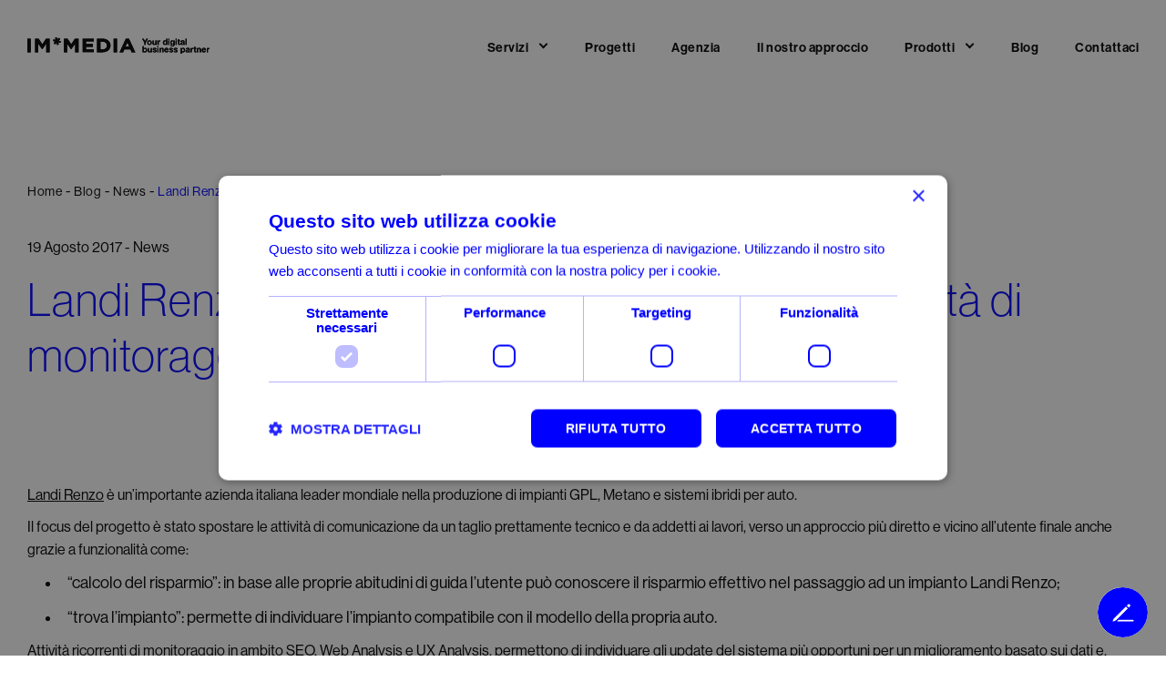

--- FILE ---
content_type: text/html; charset=UTF-8
request_url: https://www.immedia.net/blog/landi-renzo-il-nuovo-ecosistema-digitale-e-le-attivita-di-monitoraggio
body_size: 8339
content:

<!DOCTYPE html>
<html lang="it" dir="ltr" prefix="og: https://ogp.me/ns#">
  <head>
    <meta charset="utf-8" />
<noscript><style>form.antibot * :not(.antibot-message) { display: none !important; }</style>
</noscript><meta name="description" content="Landi Renzo è un’importante azienda italiana leader mondiale nella produzione di impianti GPL, Metano e sistemi ibridi per auto." />
<link rel="shortlink" href="https://www.immedia.net/node/294" />
<link rel="canonical" href="https://www.immedia.net/blog/landi-renzo-il-nuovo-ecosistema-digitale-e-le-attivita-di-monitoraggio" />
<meta name="author" content="IM*MEDIA" />
<link rel="icon" href="https://static.immedia.net/themes/custom/lab/favicons/favicon-32x32.png" />
<link rel="icon" sizes="16x16" href="https://static.immedia.net/themes/custom/lab/favicons/favicon-16x16.png" />
<link rel="icon" sizes="32x32" href="https://static.immedia.net/themes/custom/lab/favicons/favicon-32x32.png" />
<link rel="icon" sizes="96x96" href="https://static.immedia.net/themes/custom/lab/favicons/favicon-96x96.png" />
<link rel="icon" sizes="192x192" href="https://static.immedia.net/themes/custom/lab/favicons/android-icon-192x192.png" />
<link rel="apple-touch-icon" href="https://static.immedia.net/themes/custom/lab/favicons/apple-touch-icon-60x60.png" />
<link rel="apple-touch-icon" sizes="72x72" href="https://static.immedia.net/themes/custom/lab/favicons/apple-touch-icon-72x72.png" />
<link rel="apple-touch-icon" sizes="76x76" href="https://static.immedia.net/themes/custom/lab/favicons/apple-touch-icon-76x76.png" />
<link rel="apple-touch-icon" sizes="114x114" href="https://static.immedia.net/themes/custom/lab/favicons/apple-touch-icon-114x114.png" />
<link rel="apple-touch-icon" sizes="120x120" href="https://static.immedia.net/themes/custom/lab/favicons/apple-touch-icon-120x120.png" />
<link rel="apple-touch-icon" sizes="144x144" href="https://static.immedia.net/themes/custom/lab/favicons/apple-touch-icon-144x144.png" />
<link rel="apple-touch-icon" sizes="152x152" href="https://static.immedia.net/themes/custom/lab/favicons/apple-touch-icon-152x152.png" />
<link rel="apple-touch-icon" sizes="180x180" href="https://static.immedia.net/themes/custom/lab/favicons/apple-touch-icon-180x180.png" />
<link rel="apple-touch-icon-precomposed" href="https://static.immedia.net/themes/custom/lab/favicons/apple-touch-icon-57x57-precomposed.png" />
<link rel="apple-touch-icon-precomposed" sizes="72x72" href="https://static.immedia.net/themes/custom/lab/favicons/apple-touch-icon-72x72-precomposed.png" />
<link rel="apple-touch-icon-precomposed" sizes="76x76" href="https://static.immedia.net/themes/custom/lab/favicons/apple-touch-icon-76x76-precomposed.png" />
<link rel="apple-touch-icon-precomposed" sizes="114x114" href="https://static.immedia.net/themes/custom/lab/favicons/apple-touch-icon-114x114-precomposed.png" />
<link rel="apple-touch-icon-precomposed" sizes="120x120" href="https://static.immedia.net/themes/custom/lab/favicons/apple-touch-icon-120x120-precomposed.png" />
<link rel="apple-touch-icon-precomposed" sizes="144x144" href="https://static.immedia.net/themes/custom/lab/favicons/apple-touch-icon-144x144-precomposed.png" />
<link rel="apple-touch-icon-precomposed" sizes="152x152" href="https://static.immedia.net/themes/custom/lab/favicons/apple-touch-icon-152x152-precomposed.png" />
<link rel="apple-touch-icon-precomposed" sizes="180x180" href="https://static.immedia.net/themes/custom/lab/favicons/apple-touch-icon-180x180-precomposed.png" />
<meta property="og:site_name" content="IM*MEDIA" />
<meta property="og:type" content="article" />
<meta property="og:url" content="https://www.immedia.net/blog/landi-renzo-il-nuovo-ecosistema-digitale-e-le-attivita-di-monitoraggio" />
<meta property="og:title" content="Landi Renzo. Il nuovo ecosistema digitale e le attività di monitoraggio | IM*MEDIA" />
<meta property="og:description" content="Landi Renzo è un’importante azienda italiana leader mondiale nella produzione di impianti GPL, Metano e sistemi ibridi per auto." />
<meta property="og:image:type" content="image/png" />
<meta property="og:image:width" content="1200" />
<meta property="og:image:height" content="630" />
<meta property="og:image:alt" content="Landi Renzo. Il nuovo ecosistema digitale e le attività di monitoraggio" />
<meta name="twitter:card" content="summary_large_image" />
<meta name="twitter:description" content="Landi Renzo è un’importante azienda italiana leader mondiale nella produzione di impianti GPL, Metano e sistemi ibridi per auto." />
<meta name="twitter:title" content="Landi Renzo. Il nuovo ecosistema digitale e le attività di monitoraggio | IM*MEDIA" />
<meta name="twitter:site" content="@immedianet" />
<meta name="twitter:creator" content="@immedianet" />
<meta name="twitter:image:alt" content="Landi Renzo. Il nuovo ecosistema digitale e le attività di monitoraggio" />
<meta name="theme-color" content="#0000FF" />
<meta name="MobileOptimized" content="width" />
<meta name="HandheldFriendly" content="true" />
<meta name="viewport" content="width=device-width, initial-scale=1.0" />
<script type="application/ld+json">{
    "@context": "https://schema.org",
    "@graph": [
        {
            "@type": "BlogPosting",
            "headline": "Landi Renzo. Il nuovo ecosistema digitale e le attività di monitoraggio",
            "description": "Landi Renzo è un’importante azienda italiana leader mondiale nella produzione di impianti GPL, Metano e sistemi ibridi per auto.",
            "datePublished": "2017-08-19T14:00:00+0200",
            "author": {
                "@type": "Organization",
                "@id": "https://www.immedia.net/",
                "name": "IM*MEDIA",
                "url": "https://www.immedia.net/",
                "logo": {
                    "@type": "ImageObject",
                    "url": "https://www.immedia.net/themes/custom/lab/img/share/logo.svg"
                }
            },
            "publisher": {
                "@type": "Organization",
                "name": "IM*MEDIA",
                "logo": {
                    "@type": "ImageObject",
                    "url": "https://www.immedia.net/themes/custom/lab/img/share/logo.svg"
                }
            }
        }
    ]
}</script>

    <title>Landi Renzo. Il nuovo ecosistema digitale e le attività di monitoraggio | IM*MEDIA</title>
    <link rel="stylesheet" media="all" href="https://static.immedia.net/sites/default/files/css/css_y4yZIdebU6JOV7Dy5rM6BOwNQaJ0UooiOyc7SSPj074.css?delta=0&amp;language=it&amp;theme=lab&amp;include=eJxFyEEOgCAMBMAPIbypDQ2QFGxYquH3Gi9e5jBKnIqeTHpgbW2jBH3LpgDBaFKZZBUpTzfS-E_0Yc7aUCUHbCzpiQkSriY30mfsZ3aVB6IwJvg" />
<link rel="stylesheet" media="all" href="https://static.immedia.net/sites/default/files/css/css_o4L_zsmUbpBFmwsQFN5y77Xmkv0eWNVMebPR8myNDZU.css?delta=1&amp;language=it&amp;theme=lab&amp;include=eJxFyEEOgCAMBMAPIbypDQ2QFGxYquH3Gi9e5jBKnIqeTHpgbW2jBH3LpgDBaFKZZBUpTzfS-E_0Yc7aUCUHbCzpiQkSriY30mfsZ3aVB6IwJvg" />

    

    <script data-cookieconsent="ignore">
        window.dataLayer = window.dataLayer || [];
        function gtag() {
            dataLayer.push(arguments);
        }
        gtag("consent", "default", {
            ad_storage: "denied",
            analytics_storage: "denied",
            functionality_storage: "denied",
            personalization_storage: "denied",
            security_storage: "granted",
            wait_for_update: 2000,
        });
        gtag("set", "ads_data_redaction", true);
    </script>
    

          <!-- Google Tag Manager -->
          <script>(function(w,d,s,l,i){w[l]=w[l]||[];w[l].push({'gtm.start':
                    new Date().getTime(),event:'gtm.js'});var f=d.getElementsByTagName(s)[0],
                    j=d.createElement(s),dl=l!='dataLayer'?'&l='+l:'';j.async=true;j.src='https://www.googletagmanager.com/gtm.js?id='+i+dl;f.parentNode.insertBefore(j,f);
            })(window,document,'script','dataLayer','GTM-M2QM65');</script>
          <!-- End Google Tag Manager -->

  </head>
  <body class="path-node page-node-type-news">



  
      <header id="header" class="headroom">

    <div class="region region-header">

        <a href="/" class="logo-header">
      <img src=/themes/custom/lab/img/share/logo.svg alt="IM*MEDIA" />
    </a>
    
        <div class="burgermenu">
      <span></span>
      <span></span>
      <span></span>
    </div>
    
        <div class="wrapper-menu">
            <div class="primary-menu" data-section="">
                    <nav aria-labelledby="block-lab-main-menu" id="block-lab-main-menu">
      
      
   
  
       
      <ul class="menu c-menu-main"> 
        
          
            
      <li class="menu-item c-menu-main__item c-menu-main__item--expanded">
        <span>Servizi</span>
                        
   
  
       
      <ul class="c-menu-main menu o-menu c-menu-__submenu"> 
        
          
            
      <li class="menu-item c-menu-__item c-menu-__item--expanded">
        <a href="/branding" data-drupal-link-system-path="taxonomy/term/14">Branding</a>
                        
   
  
       
      <ul class="c-menu-main o-menu c-menu-__submenu menu"> 
        
          
            
      <li class="menu-item c-menu-__item">
        <a href="/branding/visual-e-brand-identity" data-drupal-link-system-path="taxonomy/term/46">Visual e brand identity</a>
              </li>
          
            
      <li class="menu-item c-menu-__item">
        <a href="/branding/campagne-di-comunicazione" data-drupal-link-system-path="taxonomy/term/83">Campagne di comunicazione</a>
              </li>
          
            
      <li class="menu-item c-menu-__item">
        <a href="/branding/produzione-foto-video" data-drupal-link-system-path="taxonomy/term/68">Produzione foto e video</a>
              </li>
        </ul>
  
              </li>
          
            
      <li class="menu-item c-menu-__item c-menu-__item--expanded">
        <a href="/web" data-drupal-link-system-path="taxonomy/term/15">Web, e-commerce e app</a>
                        
   
  
       
      <ul class="c-menu-main o-menu c-menu-__submenu menu"> 
        
          
            
      <li class="menu-item c-menu-__item">
        <a href="/web/digital-strategy" data-drupal-link-system-path="taxonomy/term/45">Digital strategy</a>
              </li>
          
            
      <li class="menu-item c-menu-__item">
        <a href="/web/realizzazione-siti-web" data-drupal-link-system-path="taxonomy/term/49">Realizzazione siti web</a>
              </li>
          
            
      <li class="menu-item c-menu-__item">
        <a href="/web/realizzazione-ecommerce" data-drupal-link-system-path="taxonomy/term/47">Realizzazione e-commerce</a>
              </li>
          
            
      <li class="menu-item c-menu-__item">
        <a href="/web/sviluppo-app" data-drupal-link-system-path="taxonomy/term/73">Sviluppo app</a>
              </li>
        </ul>
  
              </li>
          
            
      <li class="menu-item c-menu-__item c-menu-__item--expanded">
        <a href="/web-marketing" data-drupal-link-system-path="taxonomy/term/5">Web marketing</a>
                        
   
  
       
      <ul class="c-menu-main o-menu c-menu-__submenu menu"> 
        
          
            
      <li class="menu-item c-menu-__item">
        <a href="/web-marketing/seo" data-drupal-link-system-path="taxonomy/term/48">SEO</a>
              </li>
          
            
      <li class="menu-item c-menu-__item">
        <a href="/web-marketing/digital-advertising" data-drupal-link-system-path="taxonomy/term/57">Digital advertising</a>
              </li>
          
            
      <li class="menu-item c-menu-__item">
        <a href="/web-marketing/content-marketing" data-drupal-link-system-path="taxonomy/term/58">Content marketing</a>
              </li>
          
            
      <li class="menu-item c-menu-__item">
        <a href="/web-marketing/web-analytics" data-drupal-link-system-path="taxonomy/term/59">Web analytics</a>
              </li>
        </ul>
  
              </li>
          
            
      <li class="menu-item c-menu-__item c-menu-__item--expanded">
        <a href="/social-media-marketing" data-drupal-link-system-path="taxonomy/term/50">Social media marketing</a>
                        
   
  
       
      <ul class="c-menu-main o-menu c-menu-__submenu menu"> 
        
          
            
      <li class="menu-item c-menu-__item">
        <a href="/social-media-marketing/social-media-strategy" data-drupal-link-system-path="taxonomy/term/84">Social media strategy</a>
              </li>
          
            
      <li class="menu-item c-menu-__item">
        <a href="/social-media-marketing/gestione-social-community-management" data-drupal-link-system-path="taxonomy/term/63">Gestione social e community management</a>
              </li>
          
            
      <li class="menu-item c-menu-__item">
        <a href="/social-media-marketing/social-ads" data-drupal-link-system-path="taxonomy/term/61">Social ads</a>
              </li>
          
            
      <li class="menu-item c-menu-__item">
        <a href="/social-media-marketing/influencer-marketing" data-drupal-link-system-path="taxonomy/term/62">Influencer marketing</a>
              </li>
          
            
      <li class="menu-item c-menu-__item">
        <a href="/social-media-marketing/social-monitoring" data-drupal-link-system-path="taxonomy/term/65">Social monitoring</a>
              </li>
        </ul>
  
              </li>
        </ul>
  
              </li>
          
            
      <li class="menu-item c-menu-main__item">
        <a href="/progetti" data-drupal-link-system-path="node/26">Progetti</a>
              </li>
          
            
      <li class="menu-item c-menu-main__item">
        <a href="/agenzia" data-drupal-link-system-path="node/30">Agenzia</a>
              </li>
          
            
      <li class="menu-item c-menu-main__item">
        <a href="/il-nostro-approccio" data-drupal-link-system-path="node/542">Il nostro approccio</a>
              </li>
          
            
      <li class="menu-item c-menu-main__item c-menu-main__item--expanded">
        <span>Prodotti</span>
                        
   
  
       
      <ul class="c-menu-main o-menu c-menu-__submenu menu"> 
        
          
            
      <li class="menu-item c-menu-__item">
        <a href="https://www.ilcomuneinrete.it/" target="_blank">Il comune in rete</a>
              </li>
          
            
      <li class="menu-item c-menu-__item">
        <a href="https://www.didaxia.it/" target="_blank">Didaxia</a>
              </li>
          
            
      <li class="menu-item c-menu-__item">
        <a href="https://www.imgenesi.com/" target="_blank">IM*Genesi</a>
              </li>
          
            
      <li class="menu-item c-menu-__item">
        <a href="/amazon-marketplace-integration" data-drupal-link-system-path="node/762">Amazon Marketplace Integration</a>
              </li>
        </ul>
  
              </li>
          
            
      <li class="menu-item c-menu-main__item">
        <a href="/blog" data-drupal-link-system-path="node/25">Blog</a>
              </li>
          
            
      <li class="menu-item c-menu-main__item">
        <a href="/contatti" data-drupal-link-system-path="node/28">Contattaci</a>
              </li>
        </ul>
  


  </nav>

                
      
   
  
       
      <ul class="menu c-menu-navigazione-secondaria"> 
        
          
            
      <li class="menu-item c-menu-navigazione-secondaria__item">
        <a href="/press" data-drupal-link-system-path="node/483">Press Area</a>
              </li>
          
            
      <li class="menu-item c-menu-navigazione-secondaria__item">
        <a href="/job" data-drupal-link-system-path="node/36">Lavora con noi</a>
              </li>
        </ul>
  


        
      
   
  
       
      <ul class="menu c-menu-menu-social"> 
        
          
            
      <li class="menu-item c-menu-menu-social__item">
        <a href="https://www.linkedin.com/company/im-media/" target="_blank" class="icon icon-linkedin bianco">LinkedIn</a>
              </li>
          
            
      <li class="menu-item c-menu-menu-social__item">
        <a href="https://www.facebook.com/immedianet" target="_blank" class="icon icon-facebook bianco">Facebook</a>
              </li>
          
            
      <li class="menu-item c-menu-menu-social__item">
        <a href="https://www.instagram.com/immediagram/" target="_blank" class="icon icon-instagram bianco">Instagram</a>
              </li>
          
            
      <li class="menu-item c-menu-menu-social__item">
        <a href="https://x.com/immedianet" target="_blank" class="icon icon-twitter bianco">X</a>
              </li>
          
            
      <li class="menu-item c-menu-menu-social__item">
        <a href="https://www.youtube.com/@IMMEDIAonlineIt" target="_blank" class="icon icon-youtube bianco">YouTube</a>
              </li>
          
            
      <li class="menu-item c-menu-menu-social__item">
        <a href="https://open.spotify.com/user/ydnxyfog4aryt2b09ihesbvhb?si=ccb7eec110cc4d9f" target="_blank" class="icon icon-spotify bianco">Spotify</a>
              </li>
          
            
      <li class="menu-item c-menu-menu-social__item">
        <a href="https://www.tiktok.com/@immediatok" target="_blank" class="icon icon-tiktok bianco">TikTok</a>
              </li>
          
            
      <li class="menu-item c-menu-menu-social__item">
        <a href="https://www.threads.net/@immediagram" target="_blank" class="icon icon-threads bianco">Threads</a>
              </li>
        </ul>
  


      </div>
      

          </div>
    
  </div>
  </header>

<main id="main-content">
  <div role="main">
      <div data-drupal-messages-fallback class="hidden"></div>
<div id="block-lab-content">
  
          
      



<section class="section section-medium margin-big no-margin-bottom">
  <div class="wrapper-primary">
    <div class="hero-text">
                <div class="breadcrumbs">
    <ul itemscope itemtype="http://schema.org/BreadcrumbList">
      
                                  
        

                  <li itemprop="itemListElement" itemscope itemtype="http://schema.org/ListItem" class="inline first">
            <a itemprop="item" href="https://www.immedia.net/">
              <span itemprop="name">Home</span>
            </a>
            <meta itemprop="position" content="1" />
          </li>
        
                        
      
                
        

                  <li itemprop="itemListElement" itemscope itemtype="http://schema.org/ListItem" class="inline">
            <a itemprop="item" href="https://www.immedia.net/blog">
              <span itemprop="name">Blog</span>
            </a>
            <meta itemprop="position" content="2" />
          </li>
        
                        
      
                
        

                  <li itemprop="itemListElement" itemscope itemtype="http://schema.org/ListItem" class="inline">
            <a itemprop="item" href="https://www.immedia.net/blog/news">
              <span itemprop="name">News</span>
            </a>
            <meta itemprop="position" content="3" />
          </li>
        
                        
      
                
                          

                  <li itemprop="itemListElement" itemscope itemtype="https://schema.org/ListItem" class="inline last">
            <span itemprop="name">Landi Renzo. Il nuovo ecosistema digitale e le attività di monitoraggio</span>
            <meta itemprop="position" content="4" />
          </li>
        
                        
          </ul>
  </div>


    </div>
  </div>
</section>

<section class="section section-medium margin-medium no-margin-top">
  <div class="wrapper-primary">
    <div class="content-wrapper block">
      <div class="column content">
        <div class="content-text"> 
          <p class="p">
            19 Agosto 2017 - News
          </p>
          <h1 class="h2">Landi Renzo. Il nuovo ecosistema digitale e le attività di monitoraggio</h1>
        </div>

      </div>
    </div>
  </div>
</section>


<section class="section section-medium margin-medium">
  <div class="wrapper-primary">
    <div class="content-wrapper block">
      <div class="column content">
        <div class="content-text">
            

<div class="section base_news_testo">
    <div class="box-default pad-news box-medium">
                            <div class="testo_gestionale">
                <div class="testo_gestionale">
<p><a href="https://landirenzo.com" target="_blank" title="Landi Renzo">Landi Renzo</a> è un’importante azienda italiana leader mondiale nella produzione di impianti GPL, Metano e sistemi ibridi per auto.</p>

<p>Il focus del progetto è stato spostare le attività di comunicazione da un taglio prettamente tecnico e da addetti ai lavori, verso un approccio più diretto e vicino all’utente finale anche grazie a funzionalità come:</p>

<ul>
	<li>“calcolo del risparmio”: in base alle proprie abitudini di guida l’utente può conoscere il risparmio effettivo nel passaggio ad un impianto Landi Renzo;</li>
	<li>“trova l’impianto”: permette di individuare l’impianto compatibile con il modello della propria auto. &nbsp;</li>
</ul>

<p>Attività ricorrenti di monitoraggio in ambito SEO, Web Analysis e UX Analysis, permettono di individuare gli update del sistema più opportuni per un miglioramento basato sui dati e, soprattutto, sul comportamento degli utenti.</p>
</div>

            </div>
            </div>
</div>

        </div>
      </div>
    </div>
  </div>
</section>


<section class="section section-medium margin-medium">
  <div class="wrapper-primary margin-medium grid-container grid-medium last-news">
    <div class="button-wrapper">
      <div class="button__primary">
        <div class="button__primary__bg"></div>
                <a href="/contatti"><span>Contattaci</span></a>
        <!--<span>Condividi questo articolo</span>-->
      </div>
    </div>
  </div>
</section>
<div class="share-social">
    <div class="share-social__modal">
        <span class="share-social__close">
            <svg
                xmlns="http://www.w3.org/2000/svg"
                xmlns:xlink="http://www.w3.org/1999/xlink"
                shape-rendering="geometricPrecision">
                <use xlink:href="/themes/custom/lab/img/icons/icons.svg#close"/>
            </svg>
        </span>
                <ul class="share-social__list">
            <li>
                <a href="https://www.facebook.com/sharer/sharer.php?u=https://www.immedia.net/blog/landi-renzo-il-nuovo-ecosistema-digitale-e-le-attivita-di-monitoraggio" target="_blank" title="Facebook" rel="noreferrer">
                    <svg
                        xmlns="http://www.w3.org/2000/svg"
                        xmlns:xlink="http://www.w3.org/1999/xlink"
                        shape-rendering="geometricPrecision">
                        <use xlink:href="/themes/custom/lab/img/icons/icons.svg#facebook"/>
                    </svg>
                </a>
            </li>
            <li>
                <a href="https://www.instagram.com/?url=https://www.immedia.net/blog/landi-renzo-il-nuovo-ecosistema-digitale-e-le-attivita-di-monitoraggio" target="_blank" title="Instagram" rel="noreferrer">
                    <svg
                        xmlns="http://www.w3.org/2000/svg"
                        xmlns:xlink="http://www.w3.org/1999/xlink"
                        shape-rendering="geometricPrecision">
                        <use xlink:href="/themes/custom/lab/img/icons/icons.svg#instagram"/>
                    </svg>
                </a>
            </li>
            <li>
                <a href="https://www.linkedin.com/shareArticle?mini=true&url=https://www.immedia.net/blog/landi-renzo-il-nuovo-ecosistema-digitale-e-le-attivita-di-monitoraggio" target="_blank" title="Linkedin" rel="noreferrer">
                    <svg
                        xmlns="http://www.w3.org/2000/svg"
                        xmlns:xlink="http://www.w3.org/1999/xlink"
                        shape-rendering="geometricPrecision">
                        <use xlink:href="/themes/custom/lab/img/icons/icons.svg#linkedin"/>
                    </svg>
                </a>
            </li>
            <li>
                <a href="https://x.com/share?url=https://www.immedia.net/blog/landi-renzo-il-nuovo-ecosistema-digitale-e-le-attivita-di-monitoraggio" target="_blank" title="X" rel="noreferrer">
                    <svg
                        xmlns="http://www.w3.org/2000/svg"
                        xmlns:xlink="http://www.w3.org/1999/xlink"
                        shape-rendering="geometricPrecision">
                        <use xlink:href="/themes/custom/lab/img/icons/icons.svg#twitter"/>
                    </svg>
                </a>
            </li>
        </ul>
    </div>
</div>

<div class="views-element-container">
  <section class="section section-medium margin-medium">
    <div class="wrapper-primary">
      <div class="last-news">

        <h2 class="h2 title" data-animm="bottom-to-top">
          Altre notizie dal blog.
        </h2>

        <div class="cards-wrapper">
              <div class="card-news">

  <div class="image-wrapper">
        <picture>
      <source media="(min-width: 1023px)" srcset="https://static.immedia.net/themes/custom/lab/img/spacer/600x315.png" data-srcset="https://static.immedia.net/sites/default/files/styles/600x315_crop/public/2025-06/News.jpg?itok=p2V3-FQg" />
      <source media="(min-width: 0px)" srcset="https://static.immedia.net/themes/custom/lab/img/spacer/340x188.png" data-srcset="https://static.immedia.net/sites/default/files/styles/340x188_crop/public/2025-06/News.jpg?itok=kFvzQOkq" />
      <img alt="ArtigianoGelato_Blog" class="lazyload preview" width="340" height="188" srcset="https://static.immedia.net/themes/custom/lab/img/spacer/600x315.png" data-srcset="https://static.immedia.net/sites/default/files/styles/600x315_crop/public/2025-06/News.jpg?itok=p2V3-FQg" />
    </picture>
      </div>
  <div class="text-wrapper">
    <p class="p-small">
      9 Giugno 2025
              - News
          </p>
    <h3 class="p-big-blue">
        <strong>
<span>L’Artigiano del Gelato: il gusto artigianale italiano raccontato in digitale.</span>
</strong>
    </h3>
          <p>
        Un nuovo progetto per raccontare la qualità del gelato italiano, dal cuore della Sicilia alle strade di New York.
      </p>
      </div>
  <a class="button__text" href="/blog/lartigiano-del-gelato-il-gusto-artigianale-italiano-raccontato-digitale">
    Leggi
  </a>
</div>
    <div class="card-news">

  <div class="image-wrapper">
        <picture>
      <source media="(min-width: 1023px)" srcset="https://static.immedia.net/themes/custom/lab/img/spacer/600x315.png" data-srcset="https://static.immedia.net/sites/default/files/styles/600x315_crop/public/2024-12/cover-planeta-news.png?itok=ayQZn4AN" />
      <source media="(min-width: 0px)" srcset="https://static.immedia.net/themes/custom/lab/img/spacer/340x188.png" data-srcset="https://static.immedia.net/sites/default/files/styles/340x188_crop/public/2024-12/cover-planeta-news.png?itok=OsmcP5XW" />
      <img alt="cover-planeta-news" class="lazyload preview" width="340" height="188" srcset="https://static.immedia.net/themes/custom/lab/img/spacer/600x315.png" data-srcset="https://static.immedia.net/sites/default/files/styles/600x315_crop/public/2024-12/cover-planeta-news.png?itok=ayQZn4AN" />
    </picture>
      </div>
  <div class="text-wrapper">
    <p class="p-small">
      4 Dicembre 2024
              - News
          </p>
    <h3 class="p-big-blue">
        <strong>
<span>Planeta.it: la storia dell’azienda tra vini, sostenibilità e cultura del territorio</span>
</strong>
    </h3>
          <p>
        Il nuovo sito web racconta un’esperienza di cultura del vino, un viaggio nella Sicilia autentica e innovativa, desidera condividere la cultura Planeta attraverso i suoi vini e la sua mission di custodire la terra, lasciando un’impronta positiva su un piano sociale, economico e culturale.
      </p>
      </div>
  <a class="button__text" href="/blog/planetait-la-storia-dellazienda-tra-vini-sostenibilita-e-cultura-del-territorio">
    Leggi
  </a>
</div>
    <div class="card-news">

  <div class="image-wrapper">
        <picture>
      <source media="(min-width: 1023px)" srcset="https://static.immedia.net/themes/custom/lab/img/spacer/600x315.png" data-srcset="https://static.immedia.net/sites/default/files/styles/600x315_crop/public/2024-11/cover-fulbright.png?itok=RavJPFrW" />
      <source media="(min-width: 0px)" srcset="https://static.immedia.net/themes/custom/lab/img/spacer/340x188.png" data-srcset="https://static.immedia.net/sites/default/files/styles/340x188_crop/public/2024-11/cover-fulbright.png?itok=dKCf24bT" />
      <img alt="fulbright" class="lazyload preview" width="340" height="188" srcset="https://static.immedia.net/themes/custom/lab/img/spacer/600x315.png" data-srcset="https://static.immedia.net/sites/default/files/styles/600x315_crop/public/2024-11/cover-fulbright.png?itok=RavJPFrW" />
    </picture>
      </div>
  <div class="text-wrapper">
    <p class="p-small">
      28 Novembre 2024
              - News
          </p>
    <h3 class="p-big-blue">
        <strong>
<span>IM*MEDIA per The U.S. – Italy Fulbright Commission</span>
</strong>
    </h3>
          <p>
        Scegliere canali forse inaspettati, supportati da un uso intelligente degli strumenti digitali, può portare a risultati eccezionali.
      </p>
      </div>
  <a class="button__text" href="/blog/immedia-us-italy-fulbright-commission">
    Leggi
  </a>
</div>
    <div class="card-news">

  <div class="image-wrapper">
        <picture>
      <source media="(min-width: 1023px)" srcset="https://static.immedia.net/themes/custom/lab/img/spacer/600x315.png" data-srcset="https://static.immedia.net/sites/default/files/styles/600x315_crop/public/2024-10/Cover%20Breitling%20140.png?itok=e9wHJoKB" />
      <source media="(min-width: 0px)" srcset="https://static.immedia.net/themes/custom/lab/img/spacer/340x188.png" data-srcset="https://static.immedia.net/sites/default/files/styles/340x188_crop/public/2024-10/Cover%20Breitling%20140.png?itok=sXi7QRP3" />
      <img alt="Cover Breitling 140" class="lazyload preview" width="340" height="188" srcset="https://static.immedia.net/themes/custom/lab/img/spacer/600x315.png" data-srcset="https://static.immedia.net/sites/default/files/styles/600x315_crop/public/2024-10/Cover%20Breitling%20140.png?itok=e9wHJoKB" />
    </picture>
      </div>
  <div class="text-wrapper">
    <p class="p-small">
      29 Ottobre 2024
              - News
          </p>
    <h3 class="p-big-blue">
        <strong>
<span>IM*MEDIA per Breitling: il lancio del Moonphase Calculator per celebrare i 140 anni di eccellenza.</span>
</strong>
    </h3>
          <p>
        Per commemorare un secolo e mezzo di innovazione e tradizione, Breitling presenta tre segnatempo unici in edizione limitata, che celebrano i suoi «140 Years of Firsts» e, a completare questo tributo, offre ai suoi clienti e appassionati una nuova esperienza digitale: il Moonphase Calculator, disponibile sul sito ufficiale. 
      </p>
      </div>
  <a class="button__text" href="/blog/immedia-breitling-il-lancio-del-moonphase-calculator-celebrare-i-140-anni-di-eccellenza">
    Leggi
  </a>
</div>

          
        </div>
      </div>
    </div>
  </section>
</div>

  </div>


  </div>
</main>


<footer class="footer section section-medium margin-big" id="footer">
  <!-- Easy Web -->
  <section class="easy container">
  <div class="slider-base">
    <div class="slider-base__container swiper-container">
      <div class="slider-base__wrapper swiper-wrapper">
        <!-- Slide 1 -->
        <div class="slider-base__slide swiper-slide">
          <div class="esayweb">
            <div class="esayweb__media">
              <picture data-animm="image-crop-parallax">
                <source
                  media="(min-width: 768px)"
                  srcset="https://static.immedia.net/themes/custom/lab/img/spacer/spacer.png"
                  data-srcset="https://static.immedia.net/themes/custom/lab/img/share/banner-easy3-d.jpg"
                />
                <img
                  src="https://static.immedia.net/themes/custom/lab/img/spacer/spacer.png"
                  data-src="https://static.immedia.net/themes/custom/lab/img/share/banner-easy3-m.jpg"
                  alt="Easy"
                  class="lazyload"
                  width="340" height="400"
                >
              </picture>
            </div>
            <div class="esayweb__description">
              <img src="/themes/custom/lab/img/share/logo-easy-25.svg"
                   class="esayweb__logo lazyload" alt="Easy"
                   width="150" height="58" data-animm="bottom-to-top"/>
              <p class="esayweb__title h2"
                 data-animm="lineText">
                Scopri Easy, il servizio di IM*MEDIA<br />
                  dedicato a professionisti e piccole imprese.              </p>
              <a class="esayweb__cta button__secondary"
                 href="https://easy.immedia.net/" target="_blank"
                 data-animm="bottom-to-top">
                <div class="button__primary__bg"></div>
                <span>Scopri di più</span>
              </a>
            </div>
          </div>
        </div>
        <div class="slider-base__slide swiper-slide">
          <div class="esayweb">
            <div class="esayweb__media">
              <!-- Desktop Video -->
              <video class="slider-base__video slider-base__video--desktop"
                     autoplay muted playsinline loop
                     poster="https://static.immedia.net/themes/custom/lab/img/share/banner-imgenesi-d.jpg">
                <source
                  src="https://static.immedia.net/themes/custom/lab/img/share/banner-imgenesi-d.mp4"
                  type="video/mp4">
                Your browser does not support the video tag.
              </video>
              <!-- Mobile Video -->
              <video class="slider-base__video slider-base__video--mobile"
                     autoplay muted playsinline loop
                     poster="https://static.immedia.net/themes/custom/lab/img/share/banner-imgenesi-m.jpg">
                <source
                  src="https://static.immedia.net/themes/custom/lab/img/share/banner-imgenesi-m.mp4"
                  type="video/mp4">
                Your browser does not support the video tag.
              </video>
            </div>
          </div>
          <div class="esayweb__description max-width-60">
            <img
              src="/themes/custom/lab/img/share/logo-imgenesi.svg"
              class="esayweb__logo lazyload" alt="IM*Genesi" width="150"
              height="58" data-animm="bottom-to-top"/>
            <p class="esayweb__title h2"
               data-animm="lineText">Supera i limiti di un sito fai da te e dimentica i costi superflui.</p>
            <a class="esayweb__cta button__secondary"
               href="https://www.imgenesi.com/" target="_blank"
               data-animm="bottom-to-top">
              <div class="button__primary__bg"></div>
              <span>Scopri di più</span>
            </a>
          </div>
        </div>
      </div>
      <!-- Pagination controls -->
      <div class="slider-base__pagination swiper-pagination"></div>
      <!-- Navigation buttons -->
      <div
        class="slider-base__button slider-base__button--next swiper-button-next"></div>
      <div
        class="slider-base__button slider-base__button--prev swiper-button-prev"></div>
    </div>
  </div>
</section>
  <!-- Information  -->
  <div class="wrapper-primary">
    <div class="content-wrapper half-column">
      <div class="column content">
        <div class="content-text">
          <div class="h2 wrapped" data-animm="bottom-to-top">
            Get in touch.
          </div>
          <div class="headquarter" data-animm="bottom-to-top">
            <div class="item">
              <p><strong>Palermo</strong></p>
              <p>Via A. Gagini, 59</p>
              <p><a href="tel:+390917716211">+39 091 771 6211</a></p>
            </div>
            <div class="item">
              <p><strong>Milano</strong></p>
              <p>Via Aosta, 4</p>
            </div>
            <div class="item">
              <p><strong>Firenze</strong></p>
              <p>Via C. D'Arrigo, 42r</p>
            </div>
          </div>

          <a class="button__primary" data-animm="bottom-to-top"
             href="/contatti"
             title="Contattaci">
            <div class="button__primary__bg"></div>
            <span>Contattaci</span>
          </a>
        </div>
      </div>
      <div class="column content">
        <div class="content-text">
          <div class="h2 wrapped"
               data-animm="bottom-to-top">Subscribe.</div>
          <p class="text-newsletter" data-animm="bottom-to-top">
            Iscriviti alla nostra newsletter, dove raccontiamo di noi e del mondo della comunicazione digitale.
          </p>
          <a class="button__primary" data-animm="bottom-to-top"
             href="/newsletter"
             title="Iscriviti alla newsletter">
            <div class="button__primary__bg"></div>
            <span>Iscriviti alla newsletter</span>
          </a>
        </div>
      </div>
    </div>
  </div>
  <div class="footer-bottom">
    <div class="wrapper-primary footer-bottom-wrapper">
      <div class="footer-menu-wrapper">

        <div class="footer-menu column">
          <ul class="footer-menu-link">
            <li class="item">
              <a href="/press" title="Press Area">Press Area</a>
            </li>
            <li class="item">
              <a href="/job" title="Lavora con noi">Lavora con noi</a>
            </li>
          </ul>
        </div>

        <div class="footer-social">
          <ul class="footer-social-link">
            <li class="item">
              <a href="https://www.linkedin.com/company/im-media/" target='_blank' title="LinkedIn"><img class="svg-parse" src='/themes/custom/lab/img/icons/social/linkedin-black.svg' alt="LinkedIn"/></a>
            </li>
            <li class="item">
              <a href="https://www.facebook.com/immedianet" target='_blank' title="Facebook"><img class="svg-parse" src='/themes/custom/lab/img/icons/social/facebook-black.svg' alt="facebook"/></a>
            </li>
            <li class="item">
              <a href="https://www.instagram.com/immediagram/" target='_blank' title="Instagram"><img class="svg-parse" src='/themes/custom/lab/img/icons/social/instagram-black.svg' alt="Instagram"/></a>
            </li>
            <li class="item">
              <a href="https://x.com/immedianet" target='_blank' title="X"><img class="svg-parse" src='/themes/custom/lab/img/icons/social/twitter-black.svg' alt="X"/></a>
            </li>
          </ul>
          <ul class="footer-social-link">
            <li class="item">
              <a href="https://www.youtube.com/@IMMEDIAonlineIt" target='_blank' title="YouTube"><img class="svg-parse" src='/themes/custom/lab/img/icons/social/youtube-black.svg' alt="YouTube"/></a>
            </li>
            <li class="item">
              <a href="https://open.spotify.com/user/ydnxyfog4aryt2b09ihesbvhb?si=ccb7eec110cc4d9f" target='_blank' title="Spotify"><img class="svg-parse" src='/themes/custom/lab/img/icons/social/spotify-black.svg' alt="Spotify"/></a>
            </li>
            <li class="item">
              <a href="https://www.tiktok.com/@immediatok" target='_blank' title="TikTok"><img class="svg-parse" src='/themes/custom/lab/img/icons/social/tiktok-black.svg' alt="TikTok"/></a>
            </li>
            <li class="item">
              <a href="https://www.threads.net/@immediagram" target='_blank' title="Threads"><img class="svg-parse" src='/themes/custom/lab/img/icons/social/threads-black.svg' alt="Threads"/></a>
            </li>
          </ul>
        </div>

      </div>
      <div class="footer-info">
        <p class="p-small">IM*MEDIA S.r.l. - P. IVA 04286410826 - Codice Destinatario BA6ET11</p>
        <p class="p-small">
          <a href="mailto:info@immedia.net" title="scrivici">info@immedia.net</a>
          - <a href="mailto:immedia@pec.immedia.net" title="scrivici">immedia@pec.immedia.net</a>
          - <a href="tel:+390917716211" title="chiamaci" style="white-space: nowrap;">+39 091 7716211</a>
        </p>
        <p class="p-small">Capitale Sociale € 51.000 i.v. - Iscr. CCIAA Palermo
          REA n° 179368</p>
        <ul class="legal-menu">
          <li class="item">
            <a href="/privacy-policy" title="Privacy Policy">Privacy Policy</a>
          </li>
          <li class="item">
            <a href="/cookie-policy" title="Cookie Policy">Cookie Policy</a>
          </li>
          <li class="item">
            <a href="javascript:void(0)" id="csconsentlink" title="Cookie Settings">Cookie Settings</a>
          </li>
          <li class="item">
            <a href="https://cloudsecurityalliance.org/star/registry/immedia-srl/" target="_blank">
              <img src="/themes/custom/lab/img/share/STAR-Level-1-badge.svg" alt="STAR" width="40" height="40" />
            </a>
          </li>
          <li class="item">
            <a href="/themes/custom/lab/download/CAIQ.zip" download>CAIQ ↓</a>
          </li>
        </ul>
      </div>
    </div>
  </div>

  <!-- Contact Us -->
      <a href="/contatti"
       title="Contattaci"
       class="block-label-contact">
      <div class="block-label-contact__icon">
        <svg xmlns="http://www.w3.org/2000/svg" width="25" height="21"
             viewBox="0 0 25 21">
          <path
            d="m5.225 20.525 2.038-2.037h16.225c.278 0 .514.1.708.303a.986.986 0 0 1 .304.722.944.944 0 0 1-.304.708.945.945 0 0 1-.709.304H5.226Zm-1.266-1.164-2.923 1.126c-.152.06-.291.021-.418-.114-.118-.126-.148-.265-.088-.417l1.202-2.822 13.82-13.796 2.215 2.228L3.959 19.36ZM18.881 4.477 16.64 2.25 17.919.984c.32-.312.645-.48.974-.506.338-.025.65.106.937.393l.43.43c.295.295.435.607.418.936-.017.33-.19.658-.519.988l-1.278 1.252Z"/>
        </svg>
      </div>
      <div class="block-label-contact__label">
        <p class="p-small">Contattaci</p>
      </div>
    </a>
    <!-- .Contact Us -->
</footer>

  


  

    <script type="application/json" data-drupal-selector="drupal-settings-json">{"path":{"baseUrl":"\/","pathPrefix":"","currentPath":"node\/294","currentPathIsAdmin":false,"isFront":false,"currentLanguage":"it"},"pluralDelimiter":"\u0003","suppressDeprecationErrors":true,"user":{"uid":0,"permissionsHash":"effd0ec98ddc236233e12904adbf78c64ae0a13186620ed7f370f7992cd0e883"}}</script>
<script src="https://static.immedia.net/sites/default/files/js/js_gXxciRwEjRT9-IzEEs4Fjis0U3FimuUegBM0VtBv2Sk.js?scope=footer&amp;delta=0&amp;language=it&amp;theme=lab&amp;include=eJzLSUzST8_JT0rM0S0uqczJzEvXyQEKFRSlFhcDAJoECr4"></script>

  </body>
</html>

--- FILE ---
content_type: text/css
request_url: https://static.immedia.net/sites/default/files/css/css_o4L_zsmUbpBFmwsQFN5y77Xmkv0eWNVMebPR8myNDZU.css?delta=1&language=it&theme=lab&include=eJxFyEEOgCAMBMAPIbypDQ2QFGxYquH3Gi9e5jBKnIqeTHpgbW2jBH3LpgDBaFKZZBUpTzfS-E_0Yc7aUCUHbCzpiQkSriY30mfsZ3aVB6IwJvg
body_size: 15361
content:
/* @license GPL-2.0-or-later https://www.drupal.org/licensing/faq */
body.page_cookie .testo_gestionale h1,body.page_privacy .testo_gestionale h1,body.page_informativanewsletter .testo_gestionale h1,.base_news_testo .testo_gestionale h1,.h1{margin:0;font-family:"neue-haas-grotesk-display",sans-serif}body.page_cookie .testo_gestionale h2,body.page_privacy .testo_gestionale h2,body.page_informativanewsletter .testo_gestionale h2,.base_news_testo .testo_gestionale h2,.h2{margin:0;font-family:"neue-haas-grotesk-display",sans-serif}body.page_cookie .testo_gestionale h3,body.page_privacy .testo_gestionale h3,body.page_informativanewsletter .testo_gestionale h3,.base_news_testo .testo_gestionale h3,.h3{margin:0;font-family:"neue-haas-grotesk-display",sans-serif}body.page_cookie .testo_gestionale h4,body.page_privacy .testo_gestionale h4,body.page_informativanewsletter .testo_gestionale h4,.base_news_testo .testo_gestionale h4,.h4{margin:0;font-family:"neue-haas-grotesk-display",sans-serif}body.page_cookie .testo_gestionale ul,body.page_cookie .testo_gestionale ol,body.page_cookie .testo_gestionale p,body.page_privacy .testo_gestionale ul,body.page_privacy .testo_gestionale ol,body.page_privacy .testo_gestionale p,body.page_informativanewsletter .testo_gestionale ul,body.page_informativanewsletter .testo_gestionale ol,body.page_informativanewsletter .testo_gestionale p,.base_news_testo .testo_gestionale ul,.base_news_testo .testo_gestionale ol,.base_news_testo .testo_gestionale p,p,.p{margin:0}a{cursor:pointer;color:inherit;text-decoration:underline}*{box-sizing:border-box}*:before,*:after{box-sizing:border-box}html{-moz-osx-font-smoothing:grayscale;-webkit-font-smoothing:antialiased;font-smoothing:antialiased;text-rendering:optimizeLegibility}html,body{width:100%;padding:0;margin:0}body{display:block;position:relative;font-family:"neue-haas-grotesk-display",sans-serif;font-weight:500;color:blue;overflow-x:hidden;font-display:swap}body.page_cookie .testo_gestionale h1,body.page_privacy .testo_gestionale h1,body.page_informativanewsletter .testo_gestionale h1,.base_news_testo .testo_gestionale h1,.h1{margin:0;font-family:"neue-haas-grotesk-display",sans-serif}body.page_cookie .testo_gestionale h2,body.page_privacy .testo_gestionale h2,body.page_informativanewsletter .testo_gestionale h2,.base_news_testo .testo_gestionale h2,.h2{margin:0;font-family:"neue-haas-grotesk-display",sans-serif}body.page_cookie .testo_gestionale h3,body.page_privacy .testo_gestionale h3,body.page_informativanewsletter .testo_gestionale h3,.base_news_testo .testo_gestionale h3,.h3{margin:0;font-family:"neue-haas-grotesk-display",sans-serif}body.page_cookie .testo_gestionale h4,body.page_privacy .testo_gestionale h4,body.page_informativanewsletter .testo_gestionale h4,.base_news_testo .testo_gestionale h4,.h4{margin:0;font-family:"neue-haas-grotesk-display",sans-serif}body.page_cookie .testo_gestionale ul,body.page_cookie .testo_gestionale ol,body.page_cookie .testo_gestionale p,body.page_privacy .testo_gestionale ul,body.page_privacy .testo_gestionale ol,body.page_privacy .testo_gestionale p,body.page_informativanewsletter .testo_gestionale ul,body.page_informativanewsletter .testo_gestionale ol,body.page_informativanewsletter .testo_gestionale p,.base_news_testo .testo_gestionale ul,.base_news_testo .testo_gestionale ol,.base_news_testo .testo_gestionale p,p,.p{margin:0}a{cursor:pointer;color:inherit;text-decoration:underline}h1,h2,h3,h4,h5,h6{margin:0;font-weight:normal}.h1{font-weight:300;color:blue;letter-spacing:1px}@media(max-width:767px){.h1{font-size:2.375em;line-height:1.2}}@media(min-width:768px){.h1{font-size:3.75em;line-height:1.2}}.h2{font-weight:300;color:blue;letter-spacing:1px}@media(max-width:767px){.h2{font-size:2em;line-height:1.25}}@media(min-width:768px){.h2{font-size:3.125em;line-height:1.22}}.h3{font-weight:700;color:blue}@media(max-width:767px){.h3{font-size:1.5625em;line-height:1.2}}@media(min-width:768px){.h3{font-size:1.875em;line-height:1.2}}.h4{font-weight:300;color:blue}@media(max-width:767px){.h4{font-size:1.5625em;line-height:1.2}}@media(min-width:768px){.h4{font-size:1.875em;line-height:1.2}}p,.p{color:#000;line-height:1.6}a{color:#000;transition:color .3s ease-in-out;font-weight:500;text-decoration:none}a:hover{color:blue}ul{list-style:none;padding:0;margin:0;color:#000}strong{font-weight:600}.text-left{text-align:left}.text-center{text-align:center}.text-right{text-align:right}.p-big{color:#000;font-weight:500}@media(max-width:767px){.p-big{font-size:1.25em;line-height:1.6}}@media(min-width:768px){.p-big{font-size:1.25em;line-height:1.6}}.p-big-blue{color:blue;font-weight:500}@media(max-width:767px){.p-big-blue{font-size:1.25em;line-height:1.6}}@media(min-width:768px){.p-big-blue{font-size:1.25em;line-height:1.6}}.p-bold{font-weight:700}@media(max-width:767px){.p-small{font-size:.8125em;line-height:1.2}}@media(min-width:768px){.p-small{font-size:.875em;line-height:1.2}}.base_news_testo .testo_gestionale{color:#000}.base_news_testo .testo_gestionale h1,.base_news_testo .testo_gestionale h2{color:blue;font-weight:300;margin:60px 0 30px;letter-spacing:1px}.base_news_testo .testo_gestionale h1{line-height:1.6}.base_news_testo .testo_gestionale h2{line-height:1.6}.base_news_testo .testo_gestionale h3{font-weight:700;line-height:1.6;margin:30px 0}.base_news_testo .testo_gestionale h4{line-height:1.6;margin:30px 0}.base_news_testo .testo_gestionale ul,.base_news_testo .testo_gestionale ol,.base_news_testo .testo_gestionale p{font-size:1.125em;margin:30px 0}.base_news_testo .testo_gestionale ul{list-style:disc}.base_news_testo .testo_gestionale ul li{margin:10px 0 10px 20px;line-height:1.6;list-style-position:inside}.base_news_testo .testo_gestionale ol{list-style:decimal}.base_news_testo .testo_gestionale ol li{margin:10px 0;line-height:1.6}.base_news_testo .testo_gestionale u{text-decoration-thickness:1px}.base_news_testo .testo_gestionale strong{font-weight:600}.base_news_testo .testo_gestionale a{font-weight:500;text-decoration:underline}.base_news_testo .testo_gestionale blockquote,.base_news_testo .testo_gestionale q{display:block;font-style:italic;margin:30px 0}.base_news_testo .testo_gestionale blockquote::before,.base_news_testo .testo_gestionale q::before{content:open-quote}.base_news_testo .testo_gestionale blockquote::after,.base_news_testo .testo_gestionale q::after{content:close-quote}.base_news_testo .testo_gestionale .twitter-tweet{margin:0 auto;position:relative}@media(max-width:767px){.base_news_testo .testo_gestionale .twitter-tweet{padding:15px}}@media(min-width:768px){.base_news_testo .testo_gestionale .twitter-tweet{padding:80px 0}}.base_news_video .testo_gestionale video{width:100%;height:auto;object-fit:cover}.testo_gestionale .img_single img{margin:60px 0}.testo_gestionale .no-full img{display:block;width:auto !important;max-width:100%;margin:60px auto}.base_news_gallery .testo_gestionale .gallery{margin:60px 0}body.page_newsletter .webform .contattaci_iscriviti_div #custom_mailchimp_message{width:100%}body.page_newsletter .webform .contattaci_iscriviti_div .message{margin-bottom:60px}body.page_newsletter .webform .contattaci_iscriviti_div .message .status{color:#fff;font-size:1em;text-align:center;padding:10px}body.page_newsletter .webform .contattaci_iscriviti_div .message .status.subscribe{background:blue}body.page_newsletter .webform .contattaci_iscriviti_div .message .status.error{background:#d53d0b}body.page_newsletter .webform .contattaci_iscriviti_div .message .status p{color:#fff}@media(max-width:767px){.page_404 .hero-text{margin-top:180px !important}}@media(min-width:768px)and (max-width:1024px){.page_404 .hero-text{margin-top:300px !important}}@media(min-width:1025px){.page_404 .hero-text{margin-top:300px !important}}.page-node-type-job .webform{padding-left:0;padding-right:0}.page-node-type-job .content-text ul li{list-style:disc;list-style-position:inside;line-height:1.6em}.terze-parti{padding-top:20px}@media(min-width:768px){.terze-parti__wrapper{margin-left:-10px;margin-right:-10px}}@media(max-width:767px){.terze-parti__item{margin-bottom:20px}}@media(min-width:768px){.terze-parti__item{padding-left:10px;padding-right:10px;margin-bottom:20px}}.terze-parti__card{display:block;padding:40px 20px;min-height:250px;box-shadow:0 10px 20px rgba(0,0,0,.19),0 6px 6px rgba(0,0,0,.23);transition:box-shadow .25s ease-in-out;display:flex;flex-direction:column;justify-content:space-evenly}.terze-parti__card:hover{box-shadow:0 19px 38px rgba(0,0,0,.3),0 15px 12px rgba(0,0,0,.22)}.terze-parti__card__image{max-width:140px;width:100%;margin:0 auto;text-align:center}.terze-parti__card__image img{width:100%;height:auto;max-height:40px}.terze-parti__card__image .maxHeight{height:60px;width:auto}.terze-parti__card__content{margin-top:20px}body.page_cookie .testo_gestionale,body.page_privacy .testo_gestionale,body.page_informativanewsletter .testo_gestionale{color:#000}body.page_cookie .testo_gestionale h1,body.page_cookie .testo_gestionale h2,body.page_privacy .testo_gestionale h1,body.page_privacy .testo_gestionale h2,body.page_informativanewsletter .testo_gestionale h1,body.page_informativanewsletter .testo_gestionale h2{color:blue;font-weight:300;margin:60px 0 30px;letter-spacing:1px}body.page_cookie .testo_gestionale h1,body.page_privacy .testo_gestionale h1,body.page_informativanewsletter .testo_gestionale h1{line-height:1.6}body.page_cookie .testo_gestionale h2,body.page_privacy .testo_gestionale h2,body.page_informativanewsletter .testo_gestionale h2{line-height:1.6}body.page_cookie .testo_gestionale h3,body.page_privacy .testo_gestionale h3,body.page_informativanewsletter .testo_gestionale h3{font-weight:700;line-height:1.6;margin:30px 0}body.page_cookie .testo_gestionale h4,body.page_privacy .testo_gestionale h4,body.page_informativanewsletter .testo_gestionale h4{line-height:1.6;margin:30px 0}body.page_cookie .testo_gestionale ul,body.page_cookie .testo_gestionale ol,body.page_cookie .testo_gestionale p,body.page_privacy .testo_gestionale ul,body.page_privacy .testo_gestionale ol,body.page_privacy .testo_gestionale p,body.page_informativanewsletter .testo_gestionale ul,body.page_informativanewsletter .testo_gestionale ol,body.page_informativanewsletter .testo_gestionale p{font-size:1.125em;list-style:1.6;margin:30px 0}body.page_cookie .testo_gestionale ul,body.page_privacy .testo_gestionale ul,body.page_informativanewsletter .testo_gestionale ul{list-style:disc}body.page_cookie .testo_gestionale ul li,body.page_privacy .testo_gestionale ul li,body.page_informativanewsletter .testo_gestionale ul li{margin:10px 0 10px 20px;line-height:1.6;list-style-position:inside}body.page_cookie .testo_gestionale ol,body.page_privacy .testo_gestionale ol,body.page_informativanewsletter .testo_gestionale ol{list-style:decimal}body.page_cookie .testo_gestionale ol li,body.page_privacy .testo_gestionale ol li,body.page_informativanewsletter .testo_gestionale ol li{margin:10px 0;line-height:1.6}body.page_cookie .testo_gestionale u,body.page_privacy .testo_gestionale u,body.page_informativanewsletter .testo_gestionale u{text-decoration-thickness:1px}body.page_cookie .testo_gestionale strong,body.page_privacy .testo_gestionale strong,body.page_informativanewsletter .testo_gestionale strong{font-weight:600}body.page_cookie .testo_gestionale a,body.page_privacy .testo_gestionale a,body.page_informativanewsletter .testo_gestionale a{font-weight:500;text-decoration:underline}body.page_cookie .testo_gestionale blockquote,body.page_cookie .testo_gestionale q,body.page_privacy .testo_gestionale blockquote,body.page_privacy .testo_gestionale q,body.page_informativanewsletter .testo_gestionale blockquote,body.page_informativanewsletter .testo_gestionale q{display:block;font-style:italic;margin-left:0;margin-right:0;margin:30px 0}body.page_cookie .testo_gestionale blockquote::before,body.page_cookie .testo_gestionale q::before,body.page_privacy .testo_gestionale blockquote::before,body.page_privacy .testo_gestionale q::before,body.page_informativanewsletter .testo_gestionale blockquote::before,body.page_informativanewsletter .testo_gestionale q::before{content:open-quote}body.page_cookie .testo_gestionale blockquote::after,body.page_cookie .testo_gestionale q::after,body.page_privacy .testo_gestionale blockquote::after,body.page_privacy .testo_gestionale q::after,body.page_informativanewsletter .testo_gestionale blockquote::after,body.page_informativanewsletter .testo_gestionale q::after{content:close-quote}body.page_cookie .testo_gestionale .twitter-tweet,body.page_privacy .testo_gestionale .twitter-tweet,body.page_informativanewsletter .testo_gestionale .twitter-tweet{margin:0 auto;position:relative}@media(max-width:767px){body.page_cookie .testo_gestionale .twitter-tweet,body.page_privacy .testo_gestionale .twitter-tweet,body.page_informativanewsletter .testo_gestionale .twitter-tweet{padding:15px}}@media(min-width:768px){body.page_cookie .testo_gestionale .twitter-tweet,body.page_privacy .testo_gestionale .twitter-tweet,body.page_informativanewsletter .testo_gestionale .twitter-tweet{padding:80px 0}}@media(min-width:768px){.max-width-60{max-width:60%}}.icon-strategy{fill:#009c88}.icon-update{fill:#ba0934}.icon-monitoring{fill:#8a319c}.icon-maintenance{fill:#ffb500}.bg-primary{background-color:blue}.bg-secondary{background-color:#000}.bg-light{background-color:#fafafa}.bg-medium{background-color:#a9a9a9}.bg-dark{background-color:#666}.bg-grey{background-color:#646d72}.bg-red{background-color:#d53d0b}.bg-green{background-color:#198754}.bg-black{background-color:#000}.bg-white{background-color:#fff}.text-primary{color:blue}.text-secondary{color:#000}.text-light{color:#fafafa}.text-medium{color:#a9a9a9}.text-dark{color:#666}.text-grey{color:#646d72}.text-red{color:#d53d0b}.text-green{color:#198754}.text-black{color:#000}.text-white{color:#fff}.light-blue{color:#000}.text-content{width:100%;z-index:1}.text-content>*{margin-top:15px;margin-bottom:15px}.text-content>*:first-child{margin-top:0}.text-content>*:last-child{margin-bottom:0}.text-content .list-element{margin:40px 0px 60px}.text-content .list-element *{margin-top:10px;margin-bottom:10px}.image-content img{width:100%;height:auto}@media(min-width:768px){.sticky-content{position:-webkit-sticky;position:sticky;top:150px}}.container{width:100%;margin:0px auto;max-width:1280px}@media(max-width:767px){.container{padding-left:15px;padding-right:15px}}@media(min-width:768px)and (max-width:1024px){.container{padding-left:30px;padding-right:30px}}@media(min-width:1025px){.container{padding-left:30px;padding-right:30px}}.content-wrapper{position:relative;width:100%;display:flex;justify-content:space-between}@media(max-width:767px){.content-wrapper{flex-direction:column}}@media(min-width:768px)and (max-width:1024px){.content-wrapper{flex-direction:column}}.content-wrapper.content-center{justify-content:center}.content-wrapper.content-left{justify-content:flex-start}.content-wrapper.content-right{justify-content:flex-end}.content-wrapper.block{display:block}@media(max-width:767px){.content-wrapper.half-column .column{width:100%}.content-wrapper.half-column .column:last-child{margin-top:30px}}@media(min-width:768px)and (max-width:1024px){.content-wrapper.half-column .column{width:100%}.content-wrapper.half-column .column:last-child{margin-top:30px}}@media(min-width:1025px){.content-wrapper.half-column .column{width:calc(50% - 15px)}}@media(min-width:1025px){.content-wrapper.half-column.inverse-order .column:nth-child(1){order:2}.content-wrapper.half-column.inverse-order .column:nth-child(2){order:1}}@media(max-width:767px){.content-wrapper.half-column.inverse-order-mobile .column:nth-child(1){order:2;margin-top:30px}.content-wrapper.half-column.inverse-order-mobile .column:nth-child(2){order:1;margin-top:0}}@media(min-width:768px)and (max-width:1024px){.content-wrapper.half-column.inverse-order-tablet .column:nth-child(1){order:2;margin-top:30px}.content-wrapper.half-column.inverse-order-tablet .column:nth-child(2){order:1;margin-top:0}}.content-wrapper.three-column{display:flex;justify-content:space-between;flex-wrap:wrap}@media(max-width:767px){.content-wrapper.three-column .column:nth-child(1){width:100%}.content-wrapper.three-column .column:nth-child(2),.content-wrapper.three-column .column:nth-child(3){width:50%;margin-top:20px}}@media(min-width:768px)and (max-width:1024px){.content-wrapper.three-column .column:nth-child(1){width:100%}.content-wrapper.three-column .column:nth-child(2),.content-wrapper.three-column .column:nth-child(3){width:50%}}@media(min-width:1025px){.content-wrapper.three-column .column:nth-child(1){width:50%}.content-wrapper.three-column .column:nth-child(2){padding-left:15px}.content-wrapper.three-column .column:nth-child(2),.content-wrapper.three-column .column:nth-child(3){width:25%}}.content-wrapper.three-column .column:nth-child(2) .content-text>*,.content-wrapper.three-column .column:nth-child(3) .content-text>*{margin-top:5px !important;margin-bottom:5px !important}.content-wrapper.three-column .column:nth-child(2) .content-text>*:first-child,.content-wrapper.three-column .column:nth-child(3) .content-text>*:first-child{margin-top:0}.content-wrapper.three-column .column:nth-child(2) .content-text>*:last-child,.content-wrapper.three-column .column:nth-child(3) .content-text>*:last-child{margin-bottom:0}.content-wrapper.three-column .column:nth-child(2) .content-text .p-big,.content-wrapper.three-column .column:nth-child(3) .content-text .p-big{font-size:1em;font-weight:600}.content-wrapper.three-column .column:nth-child(3) p:nth-child(even){margin-bottom:30px !important}@media(min-width:768px){.content-wrapper.three-column .content-text{width:calc(100% - 40px)}}.content-wrapper .content img{width:100%;height:auto}.content-wrapper .content .content-text>*{margin-top:15px;margin-bottom:15px}.content-wrapper .content .content-text>*:first-child{margin-top:0}.content-wrapper .content .content-text>*:last-child{margin-bottom:0}.content-wrapper .content .content-text .list-element{margin:40px 0px 60px}.content-wrapper .content .content-text .list-element *{margin-top:10px;margin-bottom:10px}.content-wrapper .content .content-text div p,.content-wrapper .content .content-text div h1,.content-wrapper .content .content-text div h2,.content-wrapper .content .content-text div h3,.content-wrapper .content .content-text div h4,.content-wrapper .content .content-text div h5,.content-wrapper .content .content-text div h6,.content-wrapper .content .content-text div ol,.content-wrapper .content .content-text div ul,.content-wrapper .content .content-text div li{margin-top:10px;margin-bottom:10px;color:blue}.content-wrapper .content .content-text div p{font-size:inherit;color:#000}.content-wrapper .content .content-text div ul li{list-style:disc;list-style-position:inside;color:#000;font-size:inherit}.content-wrapper .content .content-text div ol{padding:0}.content-wrapper .content .content-text div ol li{list-style-position:inside;color:#000;font-size:inherit}.content-wrapper .content .content-text div a:not(.button__primary){font-weight:500;text-decoration:underline;color:inherit;font-size:inherit}@media(min-width:768px){.content-wrapper .wrapped{width:calc(100% - 40px)}}.content-wrapper .content-image img{width:100%;height:auto}.wrapper-primary{position:relative;max-width:1290px;margin-left:auto;margin-right:auto;overflow:hidden}@media(max-width:767px){.wrapper-primary{padding-left:15px;padding-right:15px}}@media(min-width:768px){.wrapper-primary{padding-left:30px;padding-right:30px}}.h-50{min-height:50vh}.h-60{min-height:60vh}.h-70{min-height:70vh}.h-80{min-height:80vh}.h-90{min-height:90vh}.h-100{min-height:100vh}@media(max-width:767px){.h-m-50{min-height:50vh}.h-m-60{min-height:60vh}.h-m-70{min-height:70vh}.h-m-80{min-height:80vh}.h-m-90{min-height:90vh}.h-m-100{min-height:100vh}}@media(min-width:768px)and (max-width:1024px){.h-t-50{min-height:50vh}.h-t-60{min-height:60vh}.h-t-70{min-height:70vh}.h-t-80{min-height:80vh}.h-t-90{min-height:90vh}.h-t-100{min-height:100vh}}@media(min-width:1025px){.h-d-50{min-height:50vh}.h-d-60{min-height:60vh}.h-d-70{min-height:70vh}.h-d-80{min-height:80vh}.h-d-90{min-height:90vh}.h-d-100{min-height:100vh}}.shadow-small{-webkit-box-shadow:0px .125rem .25rem 0px rgba(0,0,0,.075);-moz-box-shadow:0px .125rem .25rem 0px rgba(0,0,0,.075);box-shadow:0px .125rem .25rem 0px rgba(0,0,0,.075)}.shadow-regular{-webkit-box-shadow:0px .5rem 1rem 0px rgba(0,0,0,.15);-moz-box-shadow:0px .5rem 1rem 0px rgba(0,0,0,.15);box-shadow:0px .5rem 1rem 0px rgba(0,0,0,.15)}.shadow-large{-webkit-box-shadow:0px 1rem 3rem 0px rgba(0,0,0,.175);-moz-box-shadow:0px 1rem 3rem 0px rgba(0,0,0,.175);box-shadow:0px 1rem 3rem 0px rgba(0,0,0,.175)}@media(max-width:767px){.margin-big{margin-top:100px;margin-bottom:100px}}@media(min-width:768px)and (max-width:1024px){.margin-big{margin-top:200px;margin-bottom:200px}}@media(min-width:1025px){.margin-big{margin-top:200px;margin-bottom:200px}}@media(max-width:767px){.margin-big.margin-first{margin-top:180px}}@media(min-width:768px)and (max-width:1024px){.margin-big.margin-first{margin-top:300px}}@media(min-width:1025px){.margin-big.margin-first{margin-top:300px}}.margin-medium{overflow:hidden}@media(max-width:767px){.margin-medium{margin-top:50px;margin-bottom:50px}}@media(min-width:768px)and (max-width:1024px){.margin-medium{margin-top:100px;margin-bottom:100px}}@media(min-width:1025px){.margin-medium{margin-top:100px;margin-bottom:100px}}@media(max-width:767px){.margin-medium.margin-first{margin-top:180px}}@media(min-width:768px)and (max-width:1024px){.margin-medium.margin-first{margin-top:300px}}@media(min-width:1025px){.margin-medium.margin-first{margin-top:300px}}@media(max-width:767px){.margin-top-medium{margin-top:50px}}@media(min-width:768px)and (max-width:1024px){.margin-top-medium{margin-top:100px}}@media(min-width:1025px){.margin-top-medium{margin-top:100px}}@media(max-width:767px){.margin-m-top-medium{margin-top:50px}}@media(min-width:768px)and (max-width:1024px){.margin-t-top-medium{margin-top:100px}}@media(min-width:1025px){.margin-d-top-medium{margin-top:100px}}@media(max-width:767px){.margin-bottom-medium{margin-bottom:50px}}@media(min-width:768px)and (max-width:1024px){.margin-bottom-medium{margin-bottom:100px}}@media(min-width:1025px){.margin-bottom-medium{margin-bottom:100px}}@media(max-width:767px){.margin-m-bottom-medium{margin-bottom:50px}}@media(min-width:768px)and (max-width:1024px){.margin-t-bottom-medium{margin-bottom:100px}}@media(min-width:1025px){.margin-d-bottom-medium{margin-bottom:100px}}.no-margin-top{margin-top:0}.no-margin-bottom{margin-bottom:0}.margin-small{margin-top:1em;margin-bottom:1em}.flex{display:-webkit-box;display:-moz-box;display:-ms-flexbox;display:-webkit-flex;display:flex}@media(max-width:767px){.flex-m{display:-webkit-box;display:-moz-box;display:-ms-flexbox;display:-webkit-flex;display:flex}}@media(min-width:768px)and (max-width:1024px){.flex-t{display:-webkit-box;display:-moz-box;display:-ms-flexbox;display:-webkit-flex;display:flex}}@media(min-width:1025px){.flex-d{display:-webkit-box;display:-moz-box;display:-ms-flexbox;display:-webkit-flex;display:flex}}.flex-wrap{-webkit-flex-wrap:wrap;-moz-flex-wrap:wrap;-ms-flex-wrap:wrap;flex-wrap:wrap}@media(max-width:767px){.flex-wrap-m{-webkit-flex-wrap:wrap;-moz-flex-wrap:wrap;-ms-flex-wrap:wrap;flex-wrap:wrap}}@media(min-width:768px)and (max-width:1024px){.flex-wrap-t{-webkit-flex-wrap:wrap;-moz-flex-wrap:wrap;-ms-flex-wrap:wrap;flex-wrap:wrap}}@media(min-width:1025px){.flex-wrap-d{-webkit-flex-wrap:wrap;-moz-flex-wrap:wrap;-ms-flex-wrap:wrap;flex-wrap:wrap}}.flex-row{-webkit-flex-direction:row;-moz-flex-direction:row;-ms-flex-direction:row;flex-direction:row}.flex-row-reverse{-webkit-flex-direction:row-reverse;-moz-flex-direction:row-reverse;-ms-flex-direction:row-reverse;flex-direction:row-reverse}.flex-column{-webkit-flex-direction:column;-moz-flex-direction:column;-ms-flex-direction:column;flex-direction:column}.flex-column-reverse{-webkit-flex-direction:column-reverse;-moz-flex-direction:column-reverse;-ms-flex-direction:column-reverse;flex-direction:column-reverse}@media(max-width:767px){.flex-row-m{-webkit-flex-direction:row;-moz-flex-direction:row;-ms-flex-direction:row;flex-direction:row}.flex-row-reverse-m{-webkit-flex-direction:row-reverse;-moz-flex-direction:row-reverse;-ms-flex-direction:row-reverse;flex-direction:row-reverse}.flex-column-m{-webkit-flex-direction:column;-moz-flex-direction:column;-ms-flex-direction:column;flex-direction:column}.flex-column-reverse-m{-webkit-flex-direction:column-reverse;-moz-flex-direction:column-reverse;-ms-flex-direction:column-reverse;flex-direction:column-reverse}}@media(min-width:768px)and (max-width:1024px){.flex-row-t{-webkit-flex-direction:row;-moz-flex-direction:row;-ms-flex-direction:row;flex-direction:row}.flex-row-reverse-t{-webkit-flex-direction:row-reverse;-moz-flex-direction:row-reverse;-ms-flex-direction:row-reverse;flex-direction:row-reverse}.flex-column-t{-webkit-flex-direction:column;-moz-flex-direction:column;-ms-flex-direction:column;flex-direction:column}.flex-column-reverse-t{-webkit-flex-direction:column-reverse;-moz-flex-direction:column-reverse;-ms-flex-direction:column-reverse;flex-direction:column-reverse}}@media(min-width:1025px){.flex-row-d{-webkit-flex-direction:row;-moz-flex-direction:row;-ms-flex-direction:row;flex-direction:row}.flex-row-reverse-d{-webkit-flex-direction:row-reverse;-moz-flex-direction:row-reverse;-ms-flex-direction:row-reverse;flex-direction:row-reverse}.flex-column-d{-webkit-flex-direction:column;-moz-flex-direction:column;-ms-flex-direction:column;flex-direction:column}.flex-column-reverse-d{-webkit-flex-direction:column-reverse;-moz-flex-direction:column-reverse;-ms-flex-direction:column-reverse;flex-direction:column-reverse}}.justify-content-start{-webkit-justify-content:flex-start;-moz-justify-content:flex-start;-ms-justify-content:flex-start;justify-content:flex-start;-ms-flex-pack:flex-start}.justify-content-end{-webkit-justify-content:flex-end;-moz-justify-content:flex-end;-ms-justify-content:flex-end;justify-content:flex-end;-ms-flex-pack:flex-end}.justify-content-center{-webkit-justify-content:center;-moz-justify-content:center;-ms-justify-content:center;justify-content:center;-ms-flex-pack:center}.justify-content-between{-webkit-justify-content:space-between;-moz-justify-content:space-between;-ms-justify-content:space-between;justify-content:space-between;-ms-flex-pack:space-between}.justify-content-around{-webkit-justify-content:space-around;-moz-justify-content:space-around;-ms-justify-content:space-around;justify-content:space-around;-ms-flex-pack:space-around}@media(max-width:767px){.justify-content-start-m{-webkit-justify-content:flex-start;-moz-justify-content:flex-start;-ms-justify-content:flex-start;justify-content:flex-start;-ms-flex-pack:flex-start}.justify-content-end-m{-webkit-justify-content:flex-end;-moz-justify-content:flex-end;-ms-justify-content:flex-end;justify-content:flex-end;-ms-flex-pack:flex-end}.justify-content-center-m{-webkit-justify-content:center;-moz-justify-content:center;-ms-justify-content:center;justify-content:center;-ms-flex-pack:center}.justify-content-between-m{-webkit-justify-content:space-between;-moz-justify-content:space-between;-ms-justify-content:space-between;justify-content:space-between;-ms-flex-pack:space-between}.justify-content-around-m{-webkit-justify-content:space-around;-moz-justify-content:space-around;-ms-justify-content:space-around;justify-content:space-around;-ms-flex-pack:space-around}}@media(min-width:768px)and (max-width:1024px){.justify-content-start-t{-webkit-justify-content:flex-start;-moz-justify-content:flex-start;-ms-justify-content:flex-start;justify-content:flex-start;-ms-flex-pack:flex-start}.justify-content-end-t{-webkit-justify-content:flex-end;-moz-justify-content:flex-end;-ms-justify-content:flex-end;justify-content:flex-end;-ms-flex-pack:flex-end}.justify-content-center-t{-webkit-justify-content:center;-moz-justify-content:center;-ms-justify-content:center;justify-content:center;-ms-flex-pack:center}.justify-content-between-t{-webkit-justify-content:space-between;-moz-justify-content:space-between;-ms-justify-content:space-between;justify-content:space-between;-ms-flex-pack:space-between}.justify-content-around-t{-webkit-justify-content:space-around;-moz-justify-content:space-around;-ms-justify-content:space-around;justify-content:space-around;-ms-flex-pack:space-around}}@media(min-width:1025px){.justify-content-start-d{-webkit-justify-content:flex-start;-moz-justify-content:flex-start;-ms-justify-content:flex-start;justify-content:flex-start;-ms-flex-pack:flex-start}.justify-content-end-d{-webkit-justify-content:flex-end;-moz-justify-content:flex-end;-ms-justify-content:flex-end;justify-content:flex-end;-ms-flex-pack:flex-end}.justify-content-center-d{-webkit-justify-content:center;-moz-justify-content:center;-ms-justify-content:center;justify-content:center;-ms-flex-pack:center}.justify-content-between-d{-webkit-justify-content:space-between;-moz-justify-content:space-between;-ms-justify-content:space-between;justify-content:space-between;-ms-flex-pack:space-between}.justify-content-around-d{-webkit-justify-content:space-around;-moz-justify-content:space-around;-ms-justify-content:space-around;justify-content:space-around;-ms-flex-pack:space-around}}.align-items-start{-webkit-align-items:flex-start;-moz-align-items:flex-start;-ms-align-items:flex-start;align-items:flex-start}.align-items-end{-webkit-align-items:flex-end;-moz-align-items:flex-end;-ms-align-items:flex-end;align-items:flex-end}.align-items-center{-webkit-align-items:center;-moz-align-items:center;-ms-align-items:center;align-items:center}@media(max-width:767px){.align-items-start-m{-webkit-align-items:flex-start;-moz-align-items:flex-start;-ms-align-items:flex-start;align-items:flex-start}.align-items-end-m{-webkit-align-items:flex-end;-moz-align-items:flex-end;-ms-align-items:flex-end;align-items:flex-end}.align-items-center-m{-webkit-align-items:center;-moz-align-items:center;-ms-align-items:center;align-items:center}}@media(min-width:768px)and (max-width:1024px){.align-items-start-t{-webkit-align-items:flex-start;-moz-align-items:flex-start;-ms-align-items:flex-start;align-items:flex-start}.align-items-end-t{-webkit-align-items:flex-end;-moz-align-items:flex-end;-ms-align-items:flex-end;align-items:flex-end}.align-items-center-t{-webkit-align-items:center;-moz-align-items:center;-ms-align-items:center;align-items:center}}@media(min-width:1025px){.align-items-start-d{-webkit-align-items:flex-start;-moz-align-items:flex-start;-ms-align-items:flex-start;align-items:flex-start}.align-items-end-d{-webkit-align-items:flex-end;-moz-align-items:flex-end;-ms-align-items:flex-end;align-items:flex-end}.align-items-center-d{-webkit-align-items:center;-moz-align-items:center;-ms-align-items:center;align-items:center}}.align-self-start{-webkit-align-self:flex-start;-moz-align-self:flex-start;-ms-align-self:flex-start;align-self:flex-start}.align-self-end{-webkit-align-self:flex-end;-moz-align-self:flex-end;-ms-align-self:flex-end;align-self:flex-end}.align-self-center{-webkit-align-self:center;-moz-align-self:center;-ms-align-self:center;align-self:center}@media(max-width:767px){.align-self-start-m{-webkit-align-self:flex-start;-moz-align-self:flex-start;-ms-align-self:flex-start;align-self:flex-start}.align-self-end-m{-webkit-align-self:flex-end;-moz-align-self:flex-end;-ms-align-self:flex-end;align-self:flex-end}.align-self-center-m{-webkit-align-self:center;-moz-align-self:center;-ms-align-self:center;align-self:center}}@media(min-width:768px)and (max-width:1024px){.align-self-start-t{-webkit-align-self:flex-start;-moz-align-self:flex-start;-ms-align-self:flex-start;align-self:flex-start}.align-self-end-t{-webkit-align-self:flex-end;-moz-align-self:flex-end;-ms-align-self:flex-end;align-self:flex-end}.align-self-center-t{-webkit-align-self:center;-moz-align-self:center;-ms-align-self:center;align-self:center}}@media(min-width:1025px){.align-self-start-d{-webkit-align-self:flex-start;-moz-align-self:flex-start;-ms-align-self:flex-start;align-self:flex-start}.align-self-end-d{-webkit-align-self:flex-end;-moz-align-self:flex-end;-ms-align-self:flex-end;align-self:flex-end}.align-self-center-d{-webkit-align-self:center;-moz-align-self:center;-ms-align-self:center;align-self:center}}.align-content-start{-webkit-align-content:flex-start;-moz-align-content:flex-start;-ms-align-content:flex-start;align-content:flex-start}.align-content-end{-webkit-align-content:flex-end;-moz-align-content:flex-end;-ms-align-content:flex-end;align-content:flex-end}.align-content-center{-webkit-align-content:center;-moz-align-content:center;-ms-align-content:center;align-content:center}@media(max-width:767px){.align-content-start-m{-webkit-align-content:flex-start;-moz-align-content:flex-start;-ms-align-content:flex-start;align-content:flex-start}.align-content-end-m{-webkit-align-content:flex-end;-moz-align-content:flex-end;-ms-align-content:flex-end;align-content:flex-end}.align-content-center-m{-webkit-align-content:center;-moz-align-content:center;-ms-align-content:center;align-content:center}}@media(min-width:768px)and (max-width:1024px){.align-content-start-t{-webkit-align-content:flex-start;-moz-align-content:flex-start;-ms-align-content:flex-start;align-content:flex-start}.align-content-end-t{-webkit-align-content:flex-end;-moz-align-content:flex-end;-ms-align-content:flex-end;align-content:flex-end}.align-content-center-t{-webkit-align-content:center;-moz-align-content:center;-ms-align-content:center;align-content:center}}@media(min-width:1025px){.align-content-start-d{-webkit-align-content:flex-start;-moz-align-content:flex-start;-ms-align-content:flex-start;align-content:flex-start}.align-content-end-d{-webkit-align-content:flex-end;-moz-align-content:flex-end;-ms-align-content:flex-end;align-content:flex-end}.align-content-center-d{-webkit-align-content:center;-moz-align-content:center;-ms-align-content:center;align-content:center}}.order-1{order:1}.order-2{order:2}.order-3{order:3}@media(max-width:767px){.order-m-1{order:1}.order-m-2{order:2}.order-m-3{order:3}}@media(min-width:768px)and (max-width:1024px){.order-t-1{order:1}.order-t-2{order:2}.order-t-3{order:3}}@media(min-width:1025px){.order-d-1{order:1}.order-d-2{order:2}.order-d-3{order:3}}.col-1{width:8.3333333333%}.col-2{width:16.6666666667%}.col-3{width:25%}.col-4{width:33.3333333333%}.col-5{width:41.6666666667%}.col-6{width:50%}.col-7{width:58.3333333333%}.col-8{width:66.6666666667%}.col-9{width:75%}.col-10{width:83.3333333333%}.col-11{width:91.6666666667%}.col-12{width:100%}@media(max-width:767px){.col-m-1{width:8.3333333333%}.col-m-2{width:16.6666666667%}.col-m-3{width:25%}.col-m-4{width:33.3333333333%}.col-m-5{width:41.6666666667%}.col-m-6{width:50%}.col-m-7{width:58.3333333333%}.col-m-8{width:66.6666666667%}.col-m-9{width:75%}.col-m-10{width:83.3333333333%}.col-m-11{width:91.6666666667%}.col-m-12{width:100%}}@media(min-width:768px)and (max-width:1024px){.col-t-1{width:8.3333333333%}.col-t-2{width:16.6666666667%}.col-t-3{width:25%}.col-t-4{width:33.3333333333%}.col-t-5{width:41.6666666667%}.col-t-6{width:50%}.col-t-7{width:58.3333333333%}.col-t-8{width:66.6666666667%}.col-t-9{width:75%}.col-t-10{width:83.3333333333%}.col-t-11{width:91.6666666667%}.col-t-12{width:100%}}@media(min-width:1025px){.col-d-1{width:8.3333333333%}.col-d-2{width:16.6666666667%}.col-d-3{width:25%}.col-d-4{width:33.3333333333%}.col-d-5{width:41.6666666667%}.col-d-6{width:50%}.col-d-7{width:58.3333333333%}.col-d-8{width:66.6666666667%}.col-d-9{width:75%}.col-d-10{width:83.3333333333%}.col-d-11{width:91.6666666667%}.col-d-12{width:100%}}.offset-1{padding-right:8.3333333333%}.offset-2{padding-right:16.6666666667%}.offset-3{padding-right:25%}.offset-4{padding-right:33.3333333333%}.offset-5{padding-right:41.6666666667%}.offset-6{padding-right:50%}.offset-7{padding-right:58.3333333333%}.offset-8{padding-right:66.6666666667%}.offset-9{padding-right:75%}.offset-10{padding-right:83.3333333333%}.offset-11{padding-right:91.6666666667%}.offset-12{padding-right:100%}@media(max-width:767px){.offset-m-1{padding-right:8.3333333333%}.offset-m-2{padding-right:16.6666666667%}.offset-m-3{padding-right:25%}.offset-m-4{padding-right:33.3333333333%}.offset-m-5{padding-right:41.6666666667%}.offset-m-6{padding-right:50%}.offset-m-7{padding-right:58.3333333333%}.offset-m-8{padding-right:66.6666666667%}.offset-m-9{padding-right:75%}.offset-m-10{padding-right:83.3333333333%}.offset-m-11{padding-right:91.6666666667%}.offset-m-12{padding-right:100%}}@media(min-width:768px)and (max-width:1024px){.offset-t-1{padding-right:8.3333333333%}.offset-t-2{padding-right:16.6666666667%}.offset-t-3{padding-right:25%}.offset-t-4{padding-right:33.3333333333%}.offset-t-5{padding-right:41.6666666667%}.offset-t-6{padding-right:50%}.offset-t-7{padding-right:58.3333333333%}.offset-t-8{padding-right:66.6666666667%}.offset-t-9{padding-right:75%}.offset-t-10{padding-right:83.3333333333%}.offset-t-11{padding-right:91.6666666667%}.offset-t-12{padding-right:100%}}@media(min-width:1025px){.offset-d-1{padding-right:8.3333333333%}.offset-d-2{padding-right:16.6666666667%}.offset-d-3{padding-right:25%}.offset-d-4{padding-right:33.3333333333%}.offset-d-5{padding-right:41.6666666667%}.offset-d-6{padding-right:50%}.offset-d-7{padding-right:58.3333333333%}.offset-d-8{padding-right:66.6666666667%}.offset-d-9{padding-right:75%}.offset-d-10{padding-right:83.3333333333%}.offset-d-11{padding-right:91.6666666667%}.offset-d-12{padding-right:100%}}.fade-in-up{opacity:0;transform:translateY(50px);transition:all 700ms cubic-bezier(0.455,0.03,0.515,0.955)}.fade-in-up.animate{opacity:1;transform:translateY(0)}#header{position:fixed;top:0;width:100%;z-index:99;background:#fff;transition:transform 400ms cubic-bezier(0.215,0.61,0.355,1);transform:translateY(0px)}#header .region-header{display:flex;justify-content:space-between;align-items:center;width:100%;max-width:1280px;margin:0 auto}#header .region-header .logo-header{display:block}#header .region-header .logo-header img{display:block}#header .region-header .burgermenu{display:flex;flex-direction:column;justify-content:space-between;width:40px;height:40px;padding:13px 8px;transform:rotate(0);cursor:pointer}#header .region-header .burgermenu span{display:block;width:100%;height:2px;background-color:#000;transform:translateY(0px) rotate(0deg)}#header .region-header #block-lab-main-menu>ul li a,#header .region-header #block-lab-main-menu>ul li span{display:inline-block}#header .region-header #block-lab-main-menu>ul>li>a,#header .region-header #block-lab-main-menu>ul>li>span,#header .region-header #block-lab-main-menu>ul>li>ul>li>a,#header .region-header #block-lab-main-menu>ul>li>ul>li>span{font-weight:600;color:#000}#header .region-header #block-lab-main-menu>ul>li>a:hover,#header .region-header #block-lab-main-menu>ul>li>span:hover,#header .region-header #block-lab-main-menu>ul>li>ul>li>a:hover,#header .region-header #block-lab-main-menu>ul>li>ul>li>span:hover{color:blue}#header .region-header #block-lab-main-menu>ul>li.c-menu-main__item--active-trail>a,#header .region-header #block-lab-main-menu>ul>li.c-menu-main__item--active-trail>span{color:blue}#header .region-header #block-lab-main-menu>ul>li.c-menu-main__item--active-trail.c-menu-main__item--expanded>a:after,#header .region-header #block-lab-main-menu>ul>li.c-menu-main__item--active-trail.c-menu-main__item--expanded>span:after{border-color:blue}#header .region-header #block-lab-main-menu>ul>li.c-menu-main__item--expanded>a,#header .region-header #block-lab-main-menu>ul>li.c-menu-main__item--expanded>span{position:relative;padding-right:22px}#header .region-header #block-lab-main-menu>ul>li.c-menu-main__item--expanded>a:after,#header .region-header #block-lab-main-menu>ul>li.c-menu-main__item--expanded>span:after{content:"";display:block;position:absolute;right:2px;top:10px;width:7px;height:7px;border-left:#000 solid 2px;border-bottom:#000 solid 2px;transform:translateY(0px) rotate(-45deg)}#header .region-header #block-lab-main-menu>ul>li.c-menu-main__item--expanded.is-expanded>a:after,#header .region-header #block-lab-main-menu>ul>li.c-menu-main__item--expanded.is-expanded>span:after{transform:translateY(3px) rotate(-225deg)}#header .region-header #block-lab-main-menu>ul>li>ul>li>a,#header .region-header #block-lab-main-menu>ul>li>ul>li>span{font-size:.875em;text-decoration:underline;line-height:1.2142857143em}#header .region-header #block-lab-main-menu>ul>li>ul>li>ul li a,#header .region-header #block-lab-main-menu>ul>li>ul>li>ul li span{font-size:.8125em;font-weight:600;color:#646d72}#header .region-header #block-lab-main-menu .c-menu-main__item--expanded{cursor:pointer}@media(max-width:959px){#header .region-header{padding:20px 15px}#header .region-header .logo-header img{width:198px;height:18px}#header .region-header .wrapper-menu{position:absolute;top:80px;left:0;width:100%;height:0vh}#header .region-header .wrapper-menu .primary-menu{width:100%;height:0%;background-color:#fafafa;overflow-y:auto;-ms-overflow-style:none;scrollbar-width:none}#header .region-header .wrapper-menu .primary-menu::-webkit-scrollbar{display:none}#header .region-header .wrapper-menu .primary-menu #block-lab-main-menu{padding:45px 15px 60px 15px}#header .region-header .wrapper-menu .primary-menu #block-lab-main-menu>ul>li>a,#header .region-header .wrapper-menu .primary-menu #block-lab-main-menu>ul>li>span{padding-top:5px;font-size:1.125em;line-height:1.2777777778em}#header .region-header .wrapper-menu .primary-menu #block-lab-main-menu>ul>li{opacity:0;transform:translateY(40px);margin-top:15px}#header .region-header .wrapper-menu .primary-menu #block-lab-main-menu>ul>li.c-menu-main__item--expanded>ul{display:none;padding:30px 0}#header .region-header .wrapper-menu .primary-menu #block-lab-main-menu>ul>li>ul>li:not(:first-child){margin-top:30px}#header .region-header .wrapper-menu .primary-menu #block-lab-main-menu>ul>li>ul>li>ul{margin-top:10px}#header .region-header .wrapper-menu .primary-menu #block-lab-main-menu>ul>li>ul>li>ul li a,#header .region-header .wrapper-menu .primary-menu #block-lab-main-menu>ul>li>ul>li>ul li span{line-height:2.3076923077em}#header .region-header .wrapper-menu .c-menu-navigazione-secondaria{padding-left:15px;padding-right:15px}#header .region-header .wrapper-menu .c-menu-navigazione-secondaria .menu-item{margin:30px 0}#header .region-header .wrapper-menu .c-menu-navigazione-secondaria .menu-item:first-child{margin-top:0}#header .region-header .wrapper-menu .c-menu-navigazione-secondaria .menu-item:last-child{margin-bottom:60px}#header .region-header .wrapper-menu .c-menu-navigazione-secondaria .menu-item a{font-size:.875em;color:#000}#header .region-header .wrapper-menu .c-menu-menu-social{display:-webkit-box;display:-moz-box;display:-ms-flexbox;display:-webkit-flex;display:flex;-webkit-flex-wrap:wrap;-moz-flex-wrap:wrap;-ms-flex-wrap:wrap;flex-wrap:wrap;padding-left:15px;padding-right:15px}#header .region-header .wrapper-menu .c-menu-menu-social .menu-item{margin:0 7px;display:-webkit-box;display:-moz-box;display:-ms-flexbox;display:-webkit-flex;display:flex;-webkit-align-items:center;-moz-align-items:center;-ms-align-items:center;align-items:center;-webkit-justify-content:center;-moz-justify-content:center;-ms-justify-content:center;justify-content:center;-ms-flex-pack:center;width:30px;height:30px}#header .region-header .wrapper-menu .c-menu-menu-social .menu-item:first-child{margin-left:0}#header .region-header .wrapper-menu .c-menu-menu-social .menu-item:last-child{margin-right:0}#header .region-header .wrapper-menu .c-menu-menu-social .menu-item .icon{position:relative;width:30px;height:30px}#header .region-header .wrapper-menu .c-menu-menu-social .menu-item .icon::after{content:"";position:absolute;top:50%;left:0;transform:translateY(-50%);width:20px;height:20px;background-size:100% 100% !important;background-repeat:no-repeat !important;background-position:center center !important}#header .region-header .wrapper-menu .c-menu-menu-social .menu-item .icon.icon-linkedin::after{background:url(/themes/custom/lab/img/icons/social/linkedin.svg)}#header .region-header .wrapper-menu .c-menu-menu-social .menu-item .icon.icon-facebook::after{background:url(/themes/custom/lab/img/icons/social/facebook.svg)}#header .region-header .wrapper-menu .c-menu-menu-social .menu-item .icon.icon-instagram::after{background:url(/themes/custom/lab/img/icons/social/instagram.svg)}#header .region-header .wrapper-menu .c-menu-menu-social .menu-item .icon.icon-twitter::after{background:url(/themes/custom/lab/img/icons/social/twitter.svg)}#header .region-header .wrapper-menu .c-menu-menu-social .menu-item .icon.icon-youtube::after{background:url(/themes/custom/lab/img/icons/social/youtube.svg)}#header .region-header .wrapper-menu .c-menu-menu-social .menu-item .icon.icon-spotify::after{background:url(/themes/custom/lab/img/icons/social/spotify.svg)}#header .region-header .wrapper-menu .c-menu-menu-social .menu-item .icon.icon-tiktok::after{background:url(/themes/custom/lab/img/icons/social/tiktok.svg)}#header .region-header .wrapper-menu .c-menu-menu-social .menu-item .icon.icon-threads::after{background:url(/themes/custom/lab/img/icons/social/threads.svg)}#header .region-header .wrapper-menu .c-menu-menu-social .menu-item .icon span{display:none}}@media(min-width:960px){#header .region-header{position:relative;padding:35px 30px}#header .region-header .logo-header img{width:200px;height:20px}#header .region-header .burgermenu{display:none}#header .region-header #block-lab-main-menu{letter-spacing:.5px}#header .region-header #block-lab-main-menu>ul{display:flex;justify-content:flex-start}#header .region-header #block-lab-main-menu>ul>li>a,#header .region-header #block-lab-main-menu>ul>li>span{font-size:.875em;line-height:1.2142857143em}#header .region-header #block-lab-main-menu>ul>li>a,#header .region-header #block-lab-main-menu>ul>li>span{padding-top:9px;padding-bottom:4px}#header .region-header #block-lab-main-menu>ul>li>ul{display:flex;flex-wrap:wrap;justify-content:flex-start;align-items:flex-start;position:absolute;top:100px;left:0;width:100%;max-height:0vh;padding:0px 30px 0px 30px;transform-origin:50% 0%;transform:scaleY(0)}#header .region-header #block-lab-main-menu>ul>li>ul:after{content:"";position:absolute;width:100vw;height:100%;top:0;left:50%;transform:translateX(-50%);background-color:#fafafa;z-index:1}#header .region-header #block-lab-main-menu>ul>li>ul>li{flex:0 0 33.333333%;width:33.333333%;margin-top:22px;opacity:0;transform:translateY(25px);z-index:2}#header .region-header #block-lab-main-menu>ul>li>ul>li>ul{margin-top:14px}#header .region-header #block-lab-main-menu>ul>li>ul>li>ul li a,#header .region-header #block-lab-main-menu>ul>li>ul>li>ul li span{line-height:1.6923076923em}#header .region-header #block-lab-main-menu>ul>li.is-expanded>ul{max-height:calc(100vh - 100px);padding:33px 10px 100px 10px;transform:scaleY(1)}#header .region-header #block-lab-main-menu>ul>li.is-expanded>ul>li{opacity:1;transform:translateY(0px)}#header .region-header .c-menu-menu-social{display:none}#header .region-header .c-menu-navigazione-secondaria{display:none}}@media(min-width:960px)and (max-width:1024px){#header .region-header #block-lab-main-menu>ul>li:not(:first-child){margin-left:25px}}@media(min-width:1025px){#header .region-header #block-lab-main-menu>ul>li:not(:first-child){margin-left:40px}}#header.is-open-mainmenu .region-header .burgermenu{transform:rotate(72deg)}#header.is-open-mainmenu .region-header .burgermenu span:nth-child(1){transform:translateY(6px) rotate(62deg) scaleY(2.5)}#header.is-open-mainmenu .region-header .burgermenu span:nth-child(2){transform:scaleY(2.5)}#header.is-open-mainmenu .region-header .burgermenu span:nth-child(3){transform:translateY(-6px) rotate(-62deg) scaleY(2.5)}#header.is-open-mainmenu .region-header .wrapper-menu{width:100%;height:calc(100vh - 80px)}#header.is-open-mainmenu .region-header .wrapper-menu .primary-menu{height:100%}#header.is-open-mainmenu .region-header .wrapper-menu .primary-menu #block-lab-main-menu>ul>li{opacity:1;transform:translateY(0px)}#header.active-animations .region-header .burgermenu{transition:transform .5s cubic-bezier(0.645,0.045,0.355,1)}#header.active-animations .region-header .burgermenu span{transition:transform .5s cubic-bezier(0.645,0.045,0.355,1)}#header.active-animations .region-header #block-lab-main-menu>ul>li.c-menu-main__item--expanded>a:after,#header.active-animations .region-header #block-lab-main-menu>ul>li.c-menu-main__item--expanded>span:after{transition:transform .5s cubic-bezier(0.645,0.045,0.355,1)}@media(max-width:959px){#header.active-animations .region-header .wrapper-menu{transition:height .5s cubic-bezier(0.645,0.045,0.355,1) 900ms}#header.active-animations .region-header .wrapper-menu .primary-menu{transition:height .5s cubic-bezier(0.645,0.045,0.355,1) 900ms}#header.active-animations .region-header .wrapper-menu .primary-menu #block-lab-main-menu>ul>li:nth-child(8){transition:transform .5s cubic-bezier(0.55,0.055,0.675,0.19) 0ms,opacity .5s cubic-bezier(0.55,0.055,0.675,0.19) 0ms}#header.active-animations .region-header .wrapper-menu .primary-menu #block-lab-main-menu>ul>li:nth-child(7){transition:transform .5s cubic-bezier(0.55,0.055,0.675,0.19) 50ms,opacity .5s cubic-bezier(0.55,0.055,0.675,0.19) 50ms}#header.active-animations .region-header .wrapper-menu .primary-menu #block-lab-main-menu>ul>li:nth-child(6){transition:transform .5s cubic-bezier(0.55,0.055,0.675,0.19) 100ms,opacity .5s cubic-bezier(0.55,0.055,0.675,0.19) 100ms}#header.active-animations .region-header .wrapper-menu .primary-menu #block-lab-main-menu>ul>li:nth-child(5){transition:transform .5s cubic-bezier(0.55,0.055,0.675,0.19) 150ms,opacity .5s cubic-bezier(0.55,0.055,0.675,0.19) 150ms}#header.active-animations .region-header .wrapper-menu .primary-menu #block-lab-main-menu>ul>li:nth-child(4){transition:transform .5s cubic-bezier(0.55,0.055,0.675,0.19) 200ms,opacity .5s cubic-bezier(0.55,0.055,0.675,0.19) 200ms}#header.active-animations .region-header .wrapper-menu .primary-menu #block-lab-main-menu>ul>li:nth-child(3){transition:transform .5s cubic-bezier(0.55,0.055,0.675,0.19) 250ms,opacity .5s cubic-bezier(0.55,0.055,0.675,0.19) 250ms}#header.active-animations .region-header .wrapper-menu .primary-menu #block-lab-main-menu>ul>li:nth-child(2){transition:transform .5s cubic-bezier(0.55,0.055,0.675,0.19) 300ms,opacity .5s cubic-bezier(0.55,0.055,0.675,0.19) 300ms}#header.active-animations .region-header .wrapper-menu .primary-menu #block-lab-main-menu>ul>li:nth-child(1){transition:transform .5s cubic-bezier(0.55,0.055,0.675,0.19) 350ms,opacity .5s cubic-bezier(0.55,0.055,0.675,0.19) 350ms}#header.active-animations.is-open-mainmenu .region-header .wrapper-menu{transition:height .5s cubic-bezier(0.645,0.045,0.355,1)}#header.active-animations.is-open-mainmenu .region-header .wrapper-menu .primary-menu{transition:height .5s cubic-bezier(0.645,0.045,0.355,1)}#header.active-animations.is-open-mainmenu .region-header .wrapper-menu .primary-menu #block-lab-main-menu>ul>li:nth-child(1){transition:transform .5s cubic-bezier(0.215,0.61,0.355,1) 500ms,opacity .5s cubic-bezier(0.215,0.61,0.355,1) 500ms}#header.active-animations.is-open-mainmenu .region-header .wrapper-menu .primary-menu #block-lab-main-menu>ul>li:nth-child(2){transition:transform .5s cubic-bezier(0.215,0.61,0.355,1) 550ms,opacity .5s cubic-bezier(0.215,0.61,0.355,1) 550ms}#header.active-animations.is-open-mainmenu .region-header .wrapper-menu .primary-menu #block-lab-main-menu>ul>li:nth-child(3){transition:transform .5s cubic-bezier(0.215,0.61,0.355,1) 600ms,opacity .5s cubic-bezier(0.215,0.61,0.355,1) 600ms}#header.active-animations.is-open-mainmenu .region-header .wrapper-menu .primary-menu #block-lab-main-menu>ul>li:nth-child(4){transition:transform .5s cubic-bezier(0.215,0.61,0.355,1) 650ms,opacity .5s cubic-bezier(0.215,0.61,0.355,1) 650ms}#header.active-animations.is-open-mainmenu .region-header .wrapper-menu .primary-menu #block-lab-main-menu>ul>li:nth-child(5){transition:transform .5s cubic-bezier(0.215,0.61,0.355,1) 700ms,opacity .5s cubic-bezier(0.215,0.61,0.355,1) 700ms}#header.active-animations.is-open-mainmenu .region-header .wrapper-menu .primary-menu #block-lab-main-menu>ul>li:nth-child(6){transition:transform .5s cubic-bezier(0.215,0.61,0.355,1) 750ms,opacity .5s cubic-bezier(0.215,0.61,0.355,1) 750ms}#header.active-animations.is-open-mainmenu .region-header .wrapper-menu .primary-menu #block-lab-main-menu>ul>li:nth-child(7){transition:transform .5s cubic-bezier(0.215,0.61,0.355,1) 800ms,opacity .5s cubic-bezier(0.215,0.61,0.355,1) 800ms}#header.active-animations.is-open-mainmenu .region-header .wrapper-menu .primary-menu #block-lab-main-menu>ul>li:nth-child(8){transition:transform .5s cubic-bezier(0.215,0.61,0.355,1) 850ms,opacity .5s cubic-bezier(0.215,0.61,0.355,1) 850ms}}@media(min-width:960px){#header.active-animations .region-header #block-lab-main-menu>ul>li>ul{transition:max-height 0ms linear 1250ms,padding 0ms linear 1250ms,transform .5s cubic-bezier(0.645,0.045,0.355,1) 750ms}#header.active-animations .region-header #block-lab-main-menu>ul>li>ul>li:nth-child(5){transition:transform .5s cubic-bezier(0.55,0.055,0.675,0.19) 0ms,opacity .5s cubic-bezier(0.55,0.055,0.675,0.19) 0ms}#header.active-animations .region-header #block-lab-main-menu>ul>li>ul>li:nth-child(4){transition:transform .5s cubic-bezier(0.55,0.055,0.675,0.19) 50ms,opacity .5s cubic-bezier(0.55,0.055,0.675,0.19) 50ms}#header.active-animations .region-header #block-lab-main-menu>ul>li>ul>li:nth-child(3){transition:transform .5s cubic-bezier(0.55,0.055,0.675,0.19) 100ms,opacity .5s cubic-bezier(0.55,0.055,0.675,0.19) 100ms}#header.active-animations .region-header #block-lab-main-menu>ul>li>ul>li:nth-child(2){transition:transform .5s cubic-bezier(0.55,0.055,0.675,0.19) 150ms,opacity .5s cubic-bezier(0.55,0.055,0.675,0.19) 150ms}#header.active-animations .region-header #block-lab-main-menu>ul>li>ul>li:nth-child(1){transition:transform .5s cubic-bezier(0.55,0.055,0.675,0.19) 200ms,opacity .5s cubic-bezier(0.55,0.055,0.675,0.19) 200ms}#header.active-animations .region-header #block-lab-main-menu>ul>li.is-expanded>ul{transition:max-height 0ms linear,padding 0ms linear,transform .5s cubic-bezier(0.645,0.045,0.355,1)}#header.active-animations .region-header #block-lab-main-menu>ul>li.is-expanded>ul>li:nth-child(1){transition:transform .5s cubic-bezier(0.215,0.61,0.355,1) 500ms,opacity .5s cubic-bezier(0.215,0.61,0.355,1) 500ms}#header.active-animations .region-header #block-lab-main-menu>ul>li.is-expanded>ul>li:nth-child(2){transition:transform .5s cubic-bezier(0.215,0.61,0.355,1) 550ms,opacity .5s cubic-bezier(0.215,0.61,0.355,1) 550ms}#header.active-animations .region-header #block-lab-main-menu>ul>li.is-expanded>ul>li:nth-child(3){transition:transform .5s cubic-bezier(0.215,0.61,0.355,1) 600ms,opacity .5s cubic-bezier(0.215,0.61,0.355,1) 600ms}#header.active-animations .region-header #block-lab-main-menu>ul>li.is-expanded>ul>li:nth-child(4){transition:transform .5s cubic-bezier(0.215,0.61,0.355,1) 650ms,opacity .5s cubic-bezier(0.215,0.61,0.355,1) 650ms}#header.active-animations .region-header #block-lab-main-menu>ul>li.is-expanded>ul>li:nth-child(5){transition:transform .5s cubic-bezier(0.215,0.61,0.355,1) 700ms,opacity .5s cubic-bezier(0.215,0.61,0.355,1) 700ms}}#header.headroom--not-top.headroom--unpinned:not(.is-open-mainmenu):not(.is-open-submenu){transition:transform 400ms cubic-bezier(0.55,0.055,0.675,0.19)}@media(max-width:959px){#header.headroom--not-top.headroom--unpinned:not(.is-open-mainmenu):not(.is-open-submenu){transform:translateY(-80px)}}@media(min-width:960px){#header.headroom--not-top.headroom--unpinned:not(.is-open-mainmenu):not(.is-open-submenu){transform:translateY(-100px)}}body.toolbar-fixed #header{top:39px}body.toolbar-tray-open.toolbar-horizontal #header{top:79px}#footer{margin-bottom:0}#footer .esayweb{position:relative}#footer .esayweb__media picture,#footer .esayweb__media img{display:block}#footer .esayweb__media picture{position:relative}#footer .esayweb__media img{position:absolute;top:0;left:0;width:100%;height:100%;object-fit:cover}#footer .esayweb__description{display:flex;flex-direction:column;justify-content:center;align-items:flex-start;position:absolute;top:0;left:0;width:100%;height:100%;padding:0 8%}#footer .esayweb__title{color:#fff}@media(max-width:767px){#footer .esayweb__media picture{padding-bottom:161.75%}#footer .esayweb__logo{width:auto;height:46px}#footer .esayweb__title{margin-top:50px}#footer .esayweb__cta{margin-top:50px;color:#fff !important;background:blue;border:2px solid blue}#footer .esayweb__cta .button__primary__bg{background:blue}#footer .esayweb__cta .button__primary__bg::before,#footer .esayweb__cta .button__primary__bg::after{background:#000}#footer .esayweb__cta span{color:#fff}}@media(min-width:768px){#footer .esayweb{position:relative}#footer .esayweb__media picture{height:593px}#footer .esayweb__title{margin-top:30px}#footer .esayweb__cta{margin-top:20px}}@media(min-width:768px)and (max-width:1024px){#footer .content-wrapper{display:block}}@media(max-width:767px){#footer .content-wrapper .column:last-child{margin-top:100px}}@media(min-width:768px)and (max-width:1024px){#footer .content-wrapper .column{width:100%}#footer .content-wrapper .column:last-child{margin-top:100px}}@media(max-width:767px){#footer .headquarter{display:flex;flex-direction:column;justify-content:space-between;padding-right:40px}}@media(min-width:768px){#footer .headquarter{display:flex;justify-content:space-between;padding-right:40px}}@media(max-width:767px){#footer .headquarter .item{margin:20px 0px}#footer .headquarter .item:first-child{margin:0 0 20px}#footer .headquarter .item:last-child{margin:20px 0 0}}#footer .headquarter .item p>a{color:blue;text-decoration:underline}#footer .headquarter .item p>a:hover{color:#000}@media(min-width:768px){#footer .text-newsletter{margin-bottom:34px}}#footer .footer-bottom{background-color:#fafafa}@media(max-width:767px){#footer .footer-bottom{margin-top:100px;padding-top:60px;padding-bottom:60px}}@media(min-width:768px){#footer .footer-bottom{margin-top:130px;padding-top:50px;padding-bottom:50px}}@media(min-width:768px){#footer .footer-bottom .footer-bottom-wrapper{display:flex;justify-content:space-between;align-items:center}}@media(min-width:1025px){#footer .footer-bottom .footer-bottom-wrapper .footer-menu-wrapper{width:calc(60% - 15px);display:flex;justify-content:space-between;align-items:center}}@media(min-width:1025px){#footer .footer-bottom .footer-bottom-wrapper .footer-menu-wrapper .footer-menu{width:50%}}@media(min-width:768px){#footer .footer-bottom .footer-bottom-wrapper .footer-menu-wrapper .footer-menu .footer-menu-link{display:flex}}@media(max-width:767px){#footer .footer-bottom .footer-bottom-wrapper .footer-menu-wrapper .footer-menu .footer-menu-link .item{margin-top:30px;margin-bottom:30px}#footer .footer-bottom .footer-bottom-wrapper .footer-menu-wrapper .footer-menu .footer-menu-link .item:first-child{margin-top:0}#footer .footer-bottom .footer-bottom-wrapper .footer-menu-wrapper .footer-menu .footer-menu-link .item:last-child{margin-bottom:0}}@media(min-width:768px){#footer .footer-bottom .footer-bottom-wrapper .footer-menu-wrapper .footer-menu .footer-menu-link .item{margin-right:20px}#footer .footer-bottom .footer-bottom-wrapper .footer-menu-wrapper .footer-menu .footer-menu-link .item:last-child{margin-right:0}}@media(min-width:768px){#footer .footer-bottom .footer-bottom-wrapper .footer-menu-wrapper .footer-menu .footer-menu-link .item a{font-size:.875em;line-height:1.2;letter-spacing:.5px}}@media(max-width:767px){#footer .footer-bottom .footer-bottom-wrapper .footer-menu-wrapper .footer-social{margin:60px 0}}@media(min-width:768px)and (max-width:1024px){#footer .footer-bottom .footer-bottom-wrapper .footer-menu-wrapper .footer-social{margin:60px 0 0}}@media(min-width:1025px){#footer .footer-bottom .footer-bottom-wrapper .footer-menu-wrapper .footer-social{width:50%}}#footer .footer-bottom .footer-bottom-wrapper .footer-menu-wrapper .footer-social .footer-social-link{display:flex;align-items:center}@media(min-width:1025px){#footer .footer-bottom .footer-bottom-wrapper .footer-menu-wrapper .footer-social .footer-social-link{justify-content:center}}#footer .footer-bottom .footer-bottom-wrapper .footer-menu-wrapper .footer-social .footer-social-link .item{margin:9px 9px 0 9px}#footer .footer-bottom .footer-bottom-wrapper .footer-menu-wrapper .footer-social .footer-social-link .item:first-child{margin-left:0}#footer .footer-bottom .footer-bottom-wrapper .footer-menu-wrapper .footer-social .footer-social-link .item:last-child{margin-right:0}@media(min-width:768px){#footer .footer-bottom .footer-info{width:calc(40% - 15px)}}#footer .footer-bottom .footer-info p{line-height:1.6}@media(max-width:767px){#footer .footer-bottom .footer-info>*{margin:30px 0}#footer .footer-bottom .footer-info>*:first-child{margin-top:0}#footer .footer-bottom .footer-info>*:last-child{margin-bottom:0}}#footer .footer-bottom .footer-info .legal-menu{display:flex;align-items:center}@media(max-width:767px){#footer .footer-bottom .footer-info .legal-menu{margin-top:60px}}@media(min-width:768px){#footer .footer-bottom .footer-info .legal-menu{margin-top:30px}}#footer .footer-bottom .footer-info .legal-menu .item{margin-right:30px}#footer .footer-bottom .footer-info .legal-menu .item:last-child{margin-right:0}#footer .footer-bottom .footer-info .legal-menu .item a{color:#646d72}@media(min-width:768px){#footer .footer-bottom .footer-info .legal-menu .item a{font-size:.8125em;line-height:1.2}}#footer .footer-bottom .footer-info .legal-menu .item a:hover{color:blue}#footer .block-label-contact{position:fixed;bottom:20px;right:20px;width:55px;height:55px;z-index:9999999999;border-radius:60px;overflow:hidden;transition:width .5s cubic-bezier(0.645,0.045,0.355,1)}#footer .block-label-contact:hover{width:100%}#footer .block-label-contact__icon{position:absolute;right:0;display:flex;align-items:center;justify-content:center;width:55px;height:100%;border-radius:50%;background-color:blue;z-index:2}#footer .block-label-contact__icon svg{fill:#fff;width:24px;height:24px}#footer .block-label-contact__label{position:absolute;top:0;right:0;height:55px;display:flex;align-items:center;justify-content:center;padding-right:65px;padding-left:20px;border-radius:60px;background-color:#fff}#footer .block-label-contact__label p{color:blue;padding-top:6px}.button__primary{position:relative;display:inline-block;padding:12px 16px 9px;border-radius:5px;color:#fff !important;background:blue;font-size:.875em;line-height:1.2;font-weight:700;border:2px solid blue;transition:all .2s ease-out;cursor:pointer}.button__primary:hover .button__primary__bg{transform:scale3d(1.2,1.2,1)}.button__primary:hover .button__primary__bg::before{transition:transform .4s cubic-bezier(0.1,0,0.3,1);transform:translate3d(-50%,-50%,0) scale3d(1,1,1)}.button__primary:hover .button__primary__bg::after{opacity:1;transition-duration:.01s;transition-delay:.3s}.button__primary .button__primary__bg{top:0;left:0;position:absolute;width:100%;height:100%;background:blue;border-radius:5px;overflow:hidden;transition:transform .4s cubic-bezier(0.1,0,0.3,1)}.button__primary .button__primary__bg::before,.button__primary .button__primary__bg::after{content:"";position:absolute;background:#000}.button__primary .button__primary__bg::before{width:110%;height:0;padding-bottom:110%;top:50%;left:50%;border-radius:50%;transform:translate3d(-50%,-50%,0) scale3d(0,0,1)}.button__primary .button__primary__bg::after{top:0;left:0;width:100%;height:100%;opacity:0;transition:opacity .3s}.button__primary span{position:relative;display:block;color:#fff;padding:7px 0px 6px}.button__secondary{position:relative;display:inline-block;padding:12px 16px 9px;border-radius:5px;color:#000 !important;background:#fff;font-size:.875em;line-height:1.2;font-weight:700;border:2px solid #fff;transition:all .2s ease-out;cursor:pointer}.button__secondary:hover .button__primary__bg{transform:scale3d(1.2,1.2,1)}.button__secondary:hover .button__primary__bg::before{transition:transform .4s cubic-bezier(0.1,0,0.3,1);transform:translate3d(-50%,-50%,0) scale3d(1,1,1)}.button__secondary:hover .button__primary__bg::after{opacity:1;transition-duration:.01s;transition-delay:.3s}.button__secondary .button__primary__bg{top:0;left:0;position:absolute;width:100%;height:100%;background:#fff;border-radius:5px;overflow:hidden;transition:transform .4s cubic-bezier(0.1,0,0.3,1)}.button__secondary .button__primary__bg::before,.button__secondary .button__primary__bg::after{content:"";position:absolute;background:#fafafa}.button__secondary .button__primary__bg::before{width:110%;height:0;padding-bottom:110%;top:50%;left:50%;border-radius:50%;transform:translate3d(-50%,-50%,0) scale3d(0,0,1)}.button__secondary .button__primary__bg::after{top:0;left:0;width:100%;height:100%;opacity:0;transition:opacity .3s}.button__secondary span{position:relative;display:block;color:#000;padding:7px 0px 6px}.button__text{position:relative;display:inline-block;color:blue;font-size:1em;line-height:1.2;font-weight:700;text-decoration:underline;cursor:pointer}.button__text:hover{text-decoration:underline;font-weight:700;color:#000}.button-wrapper-center{display:-webkit-box;display:-moz-box;display:-ms-flexbox;display:-webkit-flex;display:flex;-webkit-justify-content:center;-moz-justify-content:center;-ms-justify-content:center;justify-content:center;-ms-flex-pack:center;width:100%;align-self:center}@media(max-width:767px){.button-wrapper-center{margin-top:50px}}@media(min-width:768px)and (max-width:1024px){.button-wrapper-center{margin-top:100px}}@media(min-width:1025px){.button-wrapper-center{margin-top:100px}}.breadcrumbs ul,.breadcrumbs ol{display:-webkit-box;display:-moz-box;display:-ms-flexbox;display:-webkit-flex;display:flex;-webkit-flex-wrap:wrap;-moz-flex-wrap:wrap;-ms-flex-wrap:wrap;flex-wrap:wrap}.breadcrumbs ul li:not(:first-child),.breadcrumbs ol li:not(:first-child){margin-left:4px}.breadcrumbs ul li:not(:first-child):before,.breadcrumbs ol li:not(:first-child):before{content:"-";display:inline-block}.breadcrumbs ul li span,.breadcrumbs ol li span{color:#000;letter-spacing:.5px;font-size:.875em;font-weight:500}.breadcrumbs ul li.active span,.breadcrumbs ul li.last span,.breadcrumbs ol li.active span,.breadcrumbs ol li.last span{color:blue;letter-spacing:.5px;font-size:.875em;font-weight:500}@media(max-width:767px){.hero-text .h2{font-size:2.375em;line-height:1.2}}@media(min-width:768px){.hero-text .h2{font-size:3.75em;line-height:1.2}}.hero-text[data-hero-anim] .h2{opacity:0}.hero-text[data-hero-anim] .h2 span{vertical-align:top}.hero-text[data-hero-anim] .word{display:inline-block;white-space:nowrap;overflow:hidden}.hero-text[data-hero-anim] .word .char{display:inline-block;opacity:0;transform:translateY(105%)}@media(max-width:767px){.hero-text .breadcrumbs{margin-bottom:30px}}@media(min-width:768px){.hero-text .breadcrumbs{margin-bottom:40px}}.hero-text .content-text{width:100% !important}.hero-text .wrapped{width:100% !important}@media(min-width:768px){.hero-text .wrapped{padding-right:0}}@media(max-width:767px){.hero-text .wrapped{padding-right:60px}}.page_newsletter .webform{padding-left:0;padding-right:0}.page_newsletter #custom-mailchimp-subscribe-form .required_legend{width:100%;display:block;margin-bottom:40px}@media(min-width:768px){.page_newsletter #custom-mailchimp-subscribe-form .required_legend{padding-left:15px}}.page_newsletter #custom-mailchimp-subscribe-form .dichiarazione_consenso #edit-privacy--wrapper .fieldset-wrapper #edit-privacy{margin-top:20px;display:-webkit-box;display:-moz-box;display:-ms-flexbox;display:-webkit-flex;display:flex}.page_newsletter #custom-mailchimp-subscribe-form .dichiarazione_consenso #edit-privacy--wrapper .fieldset-wrapper #edit-privacy .form-item-privacy{width:auto !important;padding:0;display:-webkit-box;display:-moz-box;display:-ms-flexbox;display:-webkit-flex;display:flex;-webkit-align-items:center;-moz-align-items:center;-ms-align-items:center;align-items:center;margin-left:20px}.page_newsletter #custom-mailchimp-subscribe-form .dichiarazione_consenso #edit-privacy--wrapper .fieldset-wrapper #edit-privacy .form-item-privacy:first-child{margin-left:0}.page_newsletter #custom-mailchimp-subscribe-form .dichiarazione_consenso #edit-privacy--wrapper .fieldset-wrapper #edit-privacy .form-item-privacy .form-radio{padding:0;margin:0}.page_newsletter #custom-mailchimp-subscribe-form .dichiarazione_consenso #edit-privacy--wrapper .fieldset-wrapper #edit-privacy .form-item-privacy label{padding:0;margin:0;margin-left:5px;padding-top:2px}@media(max-width:767px){.page_newsletter #custom-mailchimp-subscribe-form #gcaptcha_custom_mailchimp{margin-top:20px}}@media(min-width:768px){.page_newsletter #custom-mailchimp-subscribe-form #gcaptcha_custom_mailchimp{margin-top:40px;margin-left:15px}}@media(min-width:768px){.page_newsletter #custom-mailchimp-subscribe-form .form-actions{margin-top:0;margin-right:0}}.slider-base{width:100%;position:relative;overflow:hidden;margin-bottom:50px}.slider-base__button{opacity:0 !important;transition:opacity .3s ease}.slider-base__button--prev{color:#fff}.slider-base__button--next{color:#fff}.slider-base:hover .slider-base__button:not(.swiper-button-disabled){opacity:1 !important}.slider-base__video{width:100%;height:100%;object-fit:cover}.slider-base__video--mobile{display:none}@media(max-width:767px){.slider-base__video--desktop{display:none}.slider-base__video--mobile{display:block}}.slider-base .base-background.cover{position:absolute;top:0;left:0;width:100%;height:100%}.slider-base .text-content{width:100%;z-index:1}@media(max-width:767px){.slider-base .text-content{padding-left:15px;padding-right:15px}}@media(min-width:768px)and (max-width:1024px){.slider-base .text-content{padding-left:30px;padding-right:30px}}@media(min-width:1025px){.slider-base .text-content{padding-left:30px;padding-right:30px}}@font-face{font-family:swiper-icons;src:url("data:application/font-woff;charset=utf-8;base64, [base64]//wADZ2x5ZgAAAywAAADMAAAD2MHtryVoZWFkAAABbAAAADAAAAA2E2+eoWhoZWEAAAGcAAAAHwAAACQC9gDzaG10eAAAAigAAAAZAAAArgJkABFsb2NhAAAC0AAAAFoAAABaFQAUGG1heHAAAAG8AAAAHwAAACAAcABAbmFtZQAAA/gAAAE5AAACXvFdBwlwb3N0AAAFNAAAAGIAAACE5s74hXjaY2BkYGAAYpf5Hu/j+W2+MnAzMYDAzaX6QjD6/4//Bxj5GA8AuRwMYGkAPywL13jaY2BkYGA88P8Agx4j+/8fQDYfA1AEBWgDAIB2BOoAeNpjYGRgYNBh4GdgYgABEMnIABJzYNADCQAACWgAsQB42mNgYfzCOIGBlYGB0YcxjYGBwR1Kf2WQZGhhYGBiYGVmgAFGBiQQkOaawtDAoMBQxXjg/wEGPcYDDA4wNUA2CCgwsAAAO4EL6gAAeNpj2M0gyAACqxgGNWBkZ2D4/wMA+xkDdgAAAHjaY2BgYGaAYBkGRgYQiAHyGMF8FgYHIM3DwMHABGQrMOgyWDLEM1T9/w8UBfEMgLzE////P/5//f/V/xv+r4eaAAeMbAxwIUYmIMHEgKYAYjUcsDAwsLKxc3BycfPw8jEQA/[base64]/uznmfPFBNODM2K7MTQ45YEAZqGP81AmGGcF3iPqOop0r1SPTaTbVkfUe4HXj97wYE+yNwWYxwWu4v1ugWHgo3S1XdZEVqWM7ET0cfnLGxWfkgR42o2PvWrDMBSFj/IHLaF0zKjRgdiVMwScNRAoWUoH78Y2icB/yIY09An6AH2Bdu/UB+yxopYshQiEvnvu0dURgDt8QeC8PDw7Fpji3fEA4z/PEJ6YOB5hKh4dj3EvXhxPqH/SKUY3rJ7srZ4FZnh1PMAtPhwP6fl2PMJMPDgeQ4rY8YT6Gzao0eAEA409DuggmTnFnOcSCiEiLMgxCiTI6Cq5DZUd3Qmp10vO0LaLTd2cjN4fOumlc7lUYbSQcZFkutRG7g6JKZKy0RmdLY680CDnEJ+UMkpFFe1RN7nxdVpXrC4aTtnaurOnYercZg2YVmLN/d/gczfEimrE/fs/bOuq29Zmn8tloORaXgZgGa78yO9/cnXm2BpaGvq25Dv9S4E9+5SIc9PqupJKhYFSSl47+Qcr1mYNAAAAeNptw0cKwkAAAMDZJA8Q7OUJvkLsPfZ6zFVERPy8qHh2YER+3i/BP83vIBLLySsoKimrqKqpa2hp6+jq6RsYGhmbmJqZSy0sraxtbO3sHRydnEMU4uR6yx7JJXveP7WrDycAAAAAAAH//wACeNpjYGRgYOABYhkgZgJCZgZNBkYGLQZtIJsFLMYAAAw3ALgAeNolizEKgDAQBCchRbC2sFER0YD6qVQiBCv/H9ezGI6Z5XBAw8CBK/m5iQQVauVbXLnOrMZv2oLdKFa8Pjuru2hJzGabmOSLzNMzvutpB3N42mNgZGBg4GKQYzBhYMxJLMlj4GBgAYow/P/PAJJhLM6sSoWKfWCAAwDAjgbRAAB42mNgYGBkAIIbCZo5IPrmUn0hGA0AO8EFTQAA");font-weight:400;font-style:normal}:root{--swiper-theme-color:#007aff}.swiper{margin-left:auto;margin-right:auto;position:relative;overflow:hidden;list-style:none;padding:0;z-index:1}.swiper-vertical>.swiper-wrapper{flex-direction:column}.swiper-wrapper{position:relative;width:100%;height:100%;z-index:1;display:flex;transition-property:transform;box-sizing:content-box}.swiper-android .swiper-slide,.swiper-wrapper{transform:translate3d(0px,0,0)}.swiper-pointer-events{touch-action:pan-y}.swiper-pointer-events.swiper-vertical{touch-action:pan-x}.swiper-slide{flex-shrink:0;width:100%;height:100%;position:relative;transition-property:transform}.swiper-slide-invisible-blank{visibility:hidden}.swiper-autoheight,.swiper-autoheight .swiper-slide{height:auto}.swiper-autoheight .swiper-wrapper{align-items:flex-start;transition-property:transform,height}.swiper-backface-hidden .swiper-slide{transform:translateZ(0);-webkit-backface-visibility:hidden;backface-visibility:hidden}.swiper-3d,.swiper-3d.swiper-css-mode .swiper-wrapper{perspective:1200px}.swiper-3d .swiper-cube-shadow,.swiper-3d .swiper-slide,.swiper-3d .swiper-slide-shadow,.swiper-3d .swiper-slide-shadow-bottom,.swiper-3d .swiper-slide-shadow-left,.swiper-3d .swiper-slide-shadow-right,.swiper-3d .swiper-slide-shadow-top,.swiper-3d .swiper-wrapper{transform-style:preserve-3d}.swiper-3d .swiper-slide-shadow,.swiper-3d .swiper-slide-shadow-bottom,.swiper-3d .swiper-slide-shadow-left,.swiper-3d .swiper-slide-shadow-right,.swiper-3d .swiper-slide-shadow-top{position:absolute;left:0;top:0;width:100%;height:100%;pointer-events:none;z-index:10}.swiper-3d .swiper-slide-shadow{background:rgba(0,0,0,.15)}.swiper-3d .swiper-slide-shadow-left{background-image:linear-gradient(to left,rgba(0,0,0,0.5),rgba(0,0,0,0))}.swiper-3d .swiper-slide-shadow-right{background-image:linear-gradient(to right,rgba(0,0,0,0.5),rgba(0,0,0,0))}.swiper-3d .swiper-slide-shadow-top{background-image:linear-gradient(to top,rgba(0,0,0,0.5),rgba(0,0,0,0))}.swiper-3d .swiper-slide-shadow-bottom{background-image:linear-gradient(to bottom,rgba(0,0,0,0.5),rgba(0,0,0,0))}.swiper-css-mode>.swiper-wrapper{overflow:auto;scrollbar-width:none;-ms-overflow-style:none}.swiper-css-mode>.swiper-wrapper::-webkit-scrollbar{display:none}.swiper-css-mode>.swiper-wrapper>.swiper-slide{scroll-snap-align:start start}.swiper-horizontal.swiper-css-mode>.swiper-wrapper{scroll-snap-type:x mandatory}.swiper-vertical.swiper-css-mode>.swiper-wrapper{scroll-snap-type:y mandatory}.swiper-centered>.swiper-wrapper::before{content:"";flex-shrink:0;order:9999}.swiper-centered.swiper-horizontal>.swiper-wrapper>.swiper-slide:first-child{margin-inline-start:var(--swiper-centered-offset-before)}.swiper-centered.swiper-horizontal>.swiper-wrapper::before{height:100%;min-height:1px;width:var(--swiper-centered-offset-after)}.swiper-centered.swiper-vertical>.swiper-wrapper>.swiper-slide:first-child{margin-block-start:var(--swiper-centered-offset-before)}.swiper-centered.swiper-vertical>.swiper-wrapper::before{width:100%;min-width:1px;height:var(--swiper-centered-offset-after)}.swiper-centered>.swiper-wrapper>.swiper-slide{scroll-snap-align:center center}.swiper-virtual .swiper-slide{-webkit-backface-visibility:hidden;transform:translateZ(0)}.swiper-virtual.swiper-css-mode .swiper-wrapper::after{content:"";position:absolute;left:0;top:0;pointer-events:none}.swiper-virtual.swiper-css-mode.swiper-horizontal .swiper-wrapper::after{height:1px;width:var(--swiper-virtual-size)}.swiper-virtual.swiper-css-mode.swiper-vertical .swiper-wrapper::after{width:1px;height:var(--swiper-virtual-size)}:root{--swiper-navigation-size:44px}.swiper-button-next,.swiper-button-prev{position:absolute;top:50%;width:calc(var(--swiper-navigation-size)/44*27);height:var(--swiper-navigation-size);margin-top:calc(0px - var(--swiper-navigation-size)/2);z-index:10;cursor:pointer;display:flex;align-items:center;justify-content:center;color:var(--swiper-navigation-color,var(--swiper-theme-color))}.swiper-button-next.swiper-button-disabled,.swiper-button-prev.swiper-button-disabled{opacity:.35;cursor:auto;pointer-events:none}.swiper-button-next.swiper-button-hidden,.swiper-button-prev.swiper-button-hidden{opacity:0;cursor:auto;pointer-events:none}.swiper-navigation-disabled .swiper-button-next,.swiper-navigation-disabled .swiper-button-prev{display:none !important}.swiper-button-next:after,.swiper-button-prev:after{font-family:swiper-icons;font-size:var(--swiper-navigation-size);text-transform:none !important;letter-spacing:0;font-variant:initial;line-height:1}.swiper-button-prev,.swiper-rtl .swiper-button-next{left:10px;right:auto}.swiper-button-prev:after,.swiper-rtl .swiper-button-next:after{content:"prev"}.swiper-button-next,.swiper-rtl .swiper-button-prev{right:10px;left:auto}.swiper-button-next:after,.swiper-rtl .swiper-button-prev:after{content:"next"}.swiper-button-lock{display:none}.swiper-pagination{position:absolute;text-align:center;transition:.3s opacity;transform:translate3d(0,0,0);z-index:10}.swiper-pagination.swiper-pagination-hidden{opacity:0}.swiper-pagination-disabled>.swiper-pagination,.swiper-pagination.swiper-pagination-disabled{display:none !important}.swiper-horizontal>.swiper-pagination-bullets,.swiper-pagination-bullets.swiper-pagination-horizontal,.swiper-pagination-custom,.swiper-pagination-fraction{bottom:10px;left:0;width:100%}.swiper-pagination-bullets-dynamic{overflow:hidden;font-size:0}.swiper-pagination-bullets-dynamic .swiper-pagination-bullet{transform:scale(0.33);position:relative}.swiper-pagination-bullets-dynamic .swiper-pagination-bullet-active{transform:scale(1)}.swiper-pagination-bullets-dynamic .swiper-pagination-bullet-active-main{transform:scale(1)}.swiper-pagination-bullets-dynamic .swiper-pagination-bullet-active-prev{transform:scale(0.66)}.swiper-pagination-bullets-dynamic .swiper-pagination-bullet-active-prev-prev{transform:scale(0.33)}.swiper-pagination-bullets-dynamic .swiper-pagination-bullet-active-next{transform:scale(0.66)}.swiper-pagination-bullets-dynamic .swiper-pagination-bullet-active-next-next{transform:scale(0.33)}.swiper-pagination-bullet{width:var(--swiper-pagination-bullet-width,var(--swiper-pagination-bullet-size,8px));height:var(--swiper-pagination-bullet-height,var(--swiper-pagination-bullet-size,8px));display:inline-block;border-radius:50%;background:var(--swiper-pagination-bullet-inactive-color,#000);opacity:var(--swiper-pagination-bullet-inactive-opacity,0.2)}button.swiper-pagination-bullet{border:none;margin:0;padding:0;box-shadow:none;-webkit-appearance:none;appearance:none}.swiper-pagination-clickable .swiper-pagination-bullet{cursor:pointer}.swiper-pagination-bullet:only-child{display:none !important}.swiper-pagination-bullet-active{opacity:var(--swiper-pagination-bullet-opacity,1);background:var(--swiper-pagination-color,var(--swiper-theme-color))}.swiper-pagination-vertical.swiper-pagination-bullets,.swiper-vertical>.swiper-pagination-bullets{right:10px;top:50%;transform:translate3d(0px,-50%,0)}.swiper-pagination-vertical.swiper-pagination-bullets .swiper-pagination-bullet,.swiper-vertical>.swiper-pagination-bullets .swiper-pagination-bullet{margin:var(--swiper-pagination-bullet-vertical-gap,6px) 0;display:block}.swiper-pagination-vertical.swiper-pagination-bullets.swiper-pagination-bullets-dynamic,.swiper-vertical>.swiper-pagination-bullets.swiper-pagination-bullets-dynamic{top:50%;transform:translateY(-50%);width:8px}.swiper-pagination-vertical.swiper-pagination-bullets.swiper-pagination-bullets-dynamic .swiper-pagination-bullet,.swiper-vertical>.swiper-pagination-bullets.swiper-pagination-bullets-dynamic .swiper-pagination-bullet{display:inline-block;transition:.2s transform,.2s top}.swiper-horizontal>.swiper-pagination-bullets .swiper-pagination-bullet,.swiper-pagination-horizontal.swiper-pagination-bullets .swiper-pagination-bullet{margin:0 var(--swiper-pagination-bullet-horizontal-gap,4px)}.swiper-horizontal>.swiper-pagination-bullets.swiper-pagination-bullets-dynamic,.swiper-pagination-horizontal.swiper-pagination-bullets.swiper-pagination-bullets-dynamic{left:50%;transform:translateX(-50%);white-space:nowrap}.swiper-horizontal>.swiper-pagination-bullets.swiper-pagination-bullets-dynamic .swiper-pagination-bullet,.swiper-pagination-horizontal.swiper-pagination-bullets.swiper-pagination-bullets-dynamic .swiper-pagination-bullet{transition:.2s transform,.2s left}.swiper-horizontal.swiper-rtl>.swiper-pagination-bullets-dynamic .swiper-pagination-bullet{transition:.2s transform,.2s right}.swiper-pagination-progressbar{background:rgba(0,0,0,.25);position:absolute}.swiper-pagination-progressbar .swiper-pagination-progressbar-fill{background:var(--swiper-pagination-color,var(--swiper-theme-color));position:absolute;left:0;top:0;width:100%;height:100%;transform:scale(0);transform-origin:left top}.swiper-rtl .swiper-pagination-progressbar .swiper-pagination-progressbar-fill{transform-origin:right top}.swiper-horizontal>.swiper-pagination-progressbar,.swiper-pagination-progressbar.swiper-pagination-horizontal,.swiper-pagination-progressbar.swiper-pagination-vertical.swiper-pagination-progressbar-opposite,.swiper-vertical>.swiper-pagination-progressbar.swiper-pagination-progressbar-opposite{width:100%;height:4px;left:0;top:0}.swiper-horizontal>.swiper-pagination-progressbar.swiper-pagination-progressbar-opposite,.swiper-pagination-progressbar.swiper-pagination-horizontal.swiper-pagination-progressbar-opposite,.swiper-pagination-progressbar.swiper-pagination-vertical,.swiper-vertical>.swiper-pagination-progressbar{width:4px;height:100%;left:0;top:0}.swiper-pagination-lock{display:none}.swiper-scrollbar{border-radius:10px;position:relative;-ms-touch-action:none;background:rgba(0,0,0,.1)}.swiper-scrollbar-disabled>.swiper-scrollbar,.swiper-scrollbar.swiper-scrollbar-disabled{display:none !important}.swiper-horizontal>.swiper-scrollbar,.swiper-scrollbar.swiper-scrollbar-horizontal{position:absolute;left:1%;bottom:3px;z-index:50;height:5px;width:98%}.swiper-scrollbar.swiper-scrollbar-vertical,.swiper-vertical>.swiper-scrollbar{position:absolute;right:3px;top:1%;z-index:50;width:5px;height:98%}.swiper-scrollbar-drag{height:100%;width:100%;position:relative;background:rgba(0,0,0,.5);border-radius:10px;left:0;top:0}.swiper-scrollbar-cursor-drag{cursor:move}.swiper-scrollbar-lock{display:none}.swiper-zoom-container{width:100%;height:100%;display:flex;justify-content:center;align-items:center;text-align:center}.swiper-zoom-container>canvas,.swiper-zoom-container>img,.swiper-zoom-container>svg{max-width:100%;max-height:100%;object-fit:contain}.swiper-slide-zoomed{cursor:move}.swiper-lazy-preloader{width:42px;height:42px;position:absolute;left:50%;top:50%;margin-left:-21px;margin-top:-21px;z-index:10;transform-origin:50%;box-sizing:border-box;border:4px solid var(--swiper-preloader-color,var(--swiper-theme-color));border-radius:50%;border-top-color:rgba(0,0,0,0)}.swiper-watch-progress .swiper-slide-visible .swiper-lazy-preloader,.swiper:not(.swiper-watch-progress) .swiper-lazy-preloader{animation:swiper-preloader-spin 1s infinite linear}.swiper-lazy-preloader-white{--swiper-preloader-color:#fff}.swiper-lazy-preloader-black{--swiper-preloader-color:#000}@keyframes swiper-preloader-spin{0%{transform:rotate(0deg)}100%{transform:rotate(360deg)}}.swiper .swiper-notification{position:absolute;left:0;top:0;pointer-events:none;opacity:0;z-index:-1000}.swiper-free-mode>.swiper-wrapper{transition-timing-function:ease-out;margin:0 auto}.swiper-grid>.swiper-wrapper{flex-wrap:wrap}.swiper-grid-column>.swiper-wrapper{flex-wrap:wrap;flex-direction:column}.swiper-fade.swiper-free-mode .swiper-slide{transition-timing-function:ease-out}.swiper-fade .swiper-slide{pointer-events:none;transition-property:opacity}.swiper-fade .swiper-slide .swiper-slide{pointer-events:none}.swiper-fade .swiper-slide-active,.swiper-fade .swiper-slide-active .swiper-slide-active{pointer-events:auto}.swiper-cube{overflow:visible}.swiper-cube .swiper-slide{pointer-events:none;-webkit-backface-visibility:hidden;backface-visibility:hidden;z-index:1;visibility:hidden;transform-origin:0 0;width:100%;height:100%}.swiper-cube .swiper-slide .swiper-slide{pointer-events:none}.swiper-cube.swiper-rtl .swiper-slide{transform-origin:100% 0}.swiper-cube .swiper-slide-active,.swiper-cube .swiper-slide-active .swiper-slide-active{pointer-events:auto}.swiper-cube .swiper-slide-active,.swiper-cube .swiper-slide-next,.swiper-cube .swiper-slide-next+.swiper-slide,.swiper-cube .swiper-slide-prev{pointer-events:auto;visibility:visible}.swiper-cube .swiper-slide-shadow-bottom,.swiper-cube .swiper-slide-shadow-left,.swiper-cube .swiper-slide-shadow-right,.swiper-cube .swiper-slide-shadow-top{z-index:0;-webkit-backface-visibility:hidden;backface-visibility:hidden}.swiper-cube .swiper-cube-shadow{position:absolute;left:0;bottom:0px;width:100%;height:100%;opacity:.6;z-index:0}.swiper-cube .swiper-cube-shadow:before{content:"";background:#000;position:absolute;left:0;top:0;bottom:0;right:0;filter:blur(50px)}.swiper-flip{overflow:visible}.swiper-flip .swiper-slide{pointer-events:none;-webkit-backface-visibility:hidden;backface-visibility:hidden;z-index:1}.swiper-flip .swiper-slide .swiper-slide{pointer-events:none}.swiper-flip .swiper-slide-active,.swiper-flip .swiper-slide-active .swiper-slide-active{pointer-events:auto}.swiper-flip .swiper-slide-shadow-bottom,.swiper-flip .swiper-slide-shadow-left,.swiper-flip .swiper-slide-shadow-right,.swiper-flip .swiper-slide-shadow-top{z-index:0;-webkit-backface-visibility:hidden;backface-visibility:hidden}.swiper-creative .swiper-slide{-webkit-backface-visibility:hidden;backface-visibility:hidden;overflow:hidden;transition-property:transform,opacity,height}.swiper-cards{overflow:visible}.swiper-cards .swiper-slide{transform-origin:center bottom;-webkit-backface-visibility:hidden;backface-visibility:hidden;overflow:hidden}@media(max-width:767px){.block-contact-form{margin-top:40px !important}}@media(min-width:768px){.block-contact-form{margin-top:90px !important}}.webform{max-width:1290px;width:100%;margin:0 auto}@media(max-width:767px){.webform{padding-left:15px;padding-right:15px}}@media(min-width:768px)and (max-width:1024px){.webform{padding-left:30px;padding-right:30px}}@media(min-width:1025px){.webform{padding-left:30px;padding-right:30px}}.webform .form-item--error-message{color:#d53d0b;margin-top:5px}@media(min-width:768px){.webform form{margin-left:-15px;margin-right:-15px;display:-webkit-box;display:-moz-box;display:-ms-flexbox;display:-webkit-flex;display:flex;-webkit-flex-wrap:wrap;-moz-flex-wrap:wrap;-ms-flex-wrap:wrap;flex-wrap:wrap}}@media(max-width:767px){.webform form .form-item{padding:0 0 40px}}@media(min-width:768px){.webform form .form-item{padding:0 15px 40px}}@media(max-width:767px){.webform form .form-item:not(.js-form-type-textarea){width:100%}}@media(min-width:768px)and (max-width:1024px){.webform form .form-item:not(.js-form-type-textarea){width:50%}}@media(min-width:1025px){.webform form .form-item:not(.js-form-type-textarea){width:33.333333%}}.webform form .form-item.js-form-type-textarea,.webform form .form-item.fieldgroup{width:100%}.webform form .form-item.js-form-type-managed-file{width:100%}.webform form .form-item label{display:block;font-size:.8125em;margin-bottom:8px;color:#000}.webform form .form-item input[type=text],.webform form .form-item input[type=email],.webform form .form-item input[type=file],.webform form .form-item textarea,.webform form .form-item select{width:100%;display:block;outline:none;-webkit-appearance:none;-moz-appearance:none;appearance:none;background:#fafafa;min-height:50px;border-radius:5px;padding:15px;border:none}.webform form .form-item select{background-image:url(/themes/custom/lab/img/icons/icon-arrow-down.svg);background-repeat:no-repeat;background-position:right center}.webform form .form-item textarea{resize:none}.webform form .form-item.js-form-type-managed-file .js-form-managed-file{display:-webkit-box;display:-moz-box;display:-ms-flexbox;display:-webkit-flex;display:flex;-webkit-flex-wrap:wrap;-moz-flex-wrap:wrap;-ms-flex-wrap:wrap;flex-wrap:wrap;-webkit-justify-content:space-between;-moz-justify-content:space-between;-ms-justify-content:space-between;justify-content:space-between;-ms-flex-pack:space-between;-webkit-align-items:center;-moz-align-items:center;-ms-align-items:center;align-items:center;background-color:#fafafa}.webform form .form-item.js-form-type-managed-file .js-form-managed-file input[type=file]{width:100%;color:#646d72}.webform form .form-item.js-form-type-managed-file .description .webform-element-description{color:#646d72;font-size:.6875em;line-height:1.2}.webform form .form-item.js-form-type-managed-file .button{border:0px;border-radius:0px;padding:20px;font-family:"neue-haas-grotesk-display",sans-serif;font-weight:600;font-size:1em;line-height:1.1875em;color:#000;background:rgba(0,0,0,0)}.webform form .form-item.js-form-type-managed-file .description{margin-top:16px;font-size:.875em;line-height:1.8571428571em}.webform form .form-item.form-item-markup{width:100%}.webform form .form-actions{display:-webkit-box;display:-moz-box;display:-ms-flexbox;display:-webkit-flex;display:flex;-webkit-justify-content:flex-end;-moz-justify-content:flex-end;-ms-justify-content:flex-end;justify-content:flex-end;-ms-flex-pack:flex-end;width:100%}@media(max-width:767px){.webform form .form-actions{margin-top:30px}}@media(min-width:768px){.webform form .form-actions{margin-top:60px;margin-right:15px}}.webform form .form-actions .button{padding:20px;border-radius:5px;color:#fff;background:blue;font-size:.875em;line-height:1.2;font-weight:700;border:2px solid blue;cursor:pointer;transition:all .2s ease-out;-webkit-appearance:none;text-transform:capitalize}.webform form .form-actions .button:hover{background:#000;border-color:#000}@media(max-width:767px){.webform form div[id^=ajax-]{width:100%}}@media(min-width:768px)and (max-width:1024px){.webform form div[id^=ajax-]{width:50%}}@media(min-width:1025px){.webform form div[id^=ajax-]{width:33.333333%}}.webform form .dichiarazione_consenso{position:relative;color:#000;width:100%;padding-top:30px;padding-bottom:20px}.webform form .dichiarazione_consenso::after{content:"";position:absolute;height:1px;background:#e9e9e9;top:0}@media(max-width:767px){.webform form .dichiarazione_consenso::after{width:100%;left:0}}@media(min-width:768px){.webform form .dichiarazione_consenso::after{width:calc(100% - 30px);left:15px}}.webform form .dichiarazione_consenso::before{content:"";position:absolute;height:1px;background:#e9e9e9;bottom:0}@media(max-width:767px){.webform form .dichiarazione_consenso::before{width:100%;left:0}}@media(min-width:768px){.webform form .dichiarazione_consenso::before{width:calc(100% - 30px);left:15px}}.webform form .dichiarazione_consenso #edit-titolo-sezione-privacy{padding-bottom:20px}.webform form .dichiarazione_consenso h4{font-size:.875em;font-weight:600}.webform form .dichiarazione_consenso .form-item{width:100% !important}.webform form .dichiarazione_consenso fieldset{font-size:.8125em}.webform form .dichiarazione_consenso .radios--wrapper{display:-webkit-box;display:-moz-box;display:-ms-flexbox;display:-webkit-flex;display:flex;-webkit-flex-wrap:wrap;-moz-flex-wrap:wrap;-ms-flex-wrap:wrap;flex-wrap:wrap;-webkit-justify-content:space-between;-moz-justify-content:space-between;-ms-justify-content:space-between;justify-content:space-between;-ms-flex-pack:space-between;-webkit-align-items:center;-moz-align-items:center;-ms-align-items:center;align-items:center;padding-bottom:10px !important}@media(min-width:768px){.webform form .dichiarazione_consenso .radios--wrapper legend{width:calc(80% - 100px);line-height:1.6}}@media(min-width:768px){.webform form .dichiarazione_consenso .radios--wrapper .fieldset-wrapper{width:20%}}.webform form .dichiarazione_consenso .radios--wrapper .fieldset-wrapper .js-webform-radios{display:-webkit-box;display:-moz-box;display:-ms-flexbox;display:-webkit-flex;display:flex;-webkit-flex-wrap:wrap;-moz-flex-wrap:wrap;-ms-flex-wrap:wrap;flex-wrap:wrap;-webkit-align-items:center;-moz-align-items:center;-ms-align-items:center;align-items:center}.webform form .dichiarazione_consenso .radios--wrapper .fieldset-wrapper .js-webform-radios .form-item{width:auto !important;margin:0;padding:0;display:-webkit-box;display:-moz-box;display:-ms-flexbox;display:-webkit-flex;display:flex;-webkit-flex-wrap:wrap;-moz-flex-wrap:wrap;-ms-flex-wrap:wrap;flex-wrap:wrap;-webkit-align-items:center;-moz-align-items:center;-ms-align-items:center;align-items:center}.webform form .dichiarazione_consenso .radios--wrapper .fieldset-wrapper .js-webform-radios .form-item:last-child{margin-left:15px}.webform form .dichiarazione_consenso .radios--wrapper .fieldset-wrapper .js-webform-radios .form-radio{padding:0;margin:0}.webform form .dichiarazione_consenso .radios--wrapper .fieldset-wrapper .js-webform-radios label{margin:0 0 0 5px}.webform form .dichiarazione_consenso .open_consenso{cursor:pointer;font-size:.8125em;line-height:1.5384615385em;color:#000;text-decoration:underline}.webform form .dichiarazione_consenso .dichiarazione_consenso_toggle{padding:20px 0;display:none}.webform form .dichiarazione_consenso .dichiarazione_consenso_toggle p{margin:15px 0;font-size:.8125em;line-height:1.5384615385em}.webform form .dichiarazione_consenso .dichiarazione_consenso_toggle p:first-child{margin-top:0}.webform #messages{margin-bottom:60px}.webform #messages div[role=contentinfo] *{color:#fff}.webform #messages div[role=contentinfo] div{color:#fff;font-size:1em;text-align:center;background:blue;padding:10px}.webform #messages div[role=contentinfo] div[role=alert]{background:#d53d0b}.webform .webform-confirmation__message{color:blue}@media(min-width:768px){.webform .webform-confirmation__message{padding:0 21px}}.webform textarea{font-family:"neue-haas-grotesk-display",sans-serif}[data-animm=bottom-to-top]{opacity:0;transform:translateY(60px)}[data-animm=bottom-to-top].start-animation{transition:transform 1s cubic-bezier(0.215,0.61,0.355,1),opacity 1s cubic-bezier(0.215,0.61,0.355,1);opacity:1;transform:translateY(0px)}[data-animm=opacity]{opacity:0}[data-animm=opacity].start-animation{transition:opacity 1s linear;opacity:1}[data-animm=blur-zoom-out]{opacity:0;transform:scale(1.1);filter:blur(10px)}[data-animm=blur-zoom-out].start-animation{transition:transform 1.5s cubic-bezier(0.215,0.61,0.355,1),opacity 1.5s cubic-bezier(0.215,0.61,0.355,1),filter 1.5s cubic-bezier(0.215,0.61,0.355,1);opacity:1;filter:blur(0px);transform:scale(1)}[data-animm=image-fade-zoom-out-3]{background-color:#000;overflow:hidden}[data-animm=image-fade-zoom-out-3] img{transform:scale(1.2);opacity:0}[data-animm=image-fade-zoom-out-3].start-animation img{transition:transform 3s cubic-bezier(0.215,0.61,0.355,1),opacity 3s cubic-bezier(0.215,0.61,0.355,1);transform:scale(1);opacity:.3}[data-animm=image-fade-zoom-out]{background-color:#000;overflow:hidden}[data-animm=image-fade-zoom-out] img{transform:scale(1.3);opacity:0}[data-animm=image-fade-zoom-out].start-animation img{transition:transform 3s cubic-bezier(0.215,0.61,0.355,1),opacity 3s cubic-bezier(0.215,0.61,0.355,1);transform:scale(1);opacity:1}[data-animm=image-left-to-right]{background-color:#a9a9a9;transform:scaleX(0);opacity:0;transform-origin:0% 0%;overflow:hidden}[data-animm=image-left-to-right] img{transform:scale(1.15);opacity:0}[data-animm=image-left-to-right].start-animation{transition:transform .5s cubic-bezier(0.645,0.045,0.355,1),opacity .5s cubic-bezier(0.645,0.045,0.355,1);transform:scaleX(1);opacity:1}[data-animm=image-left-to-right].start-animation img{transition:transform 1s cubic-bezier(0.215,0.61,0.355,1) .5s,opacity 7s cubic-bezier(0.215,0.61,0.355,1) .5s;transform:scale(1);opacity:1}[data-animm=image-top-to-bottom]{background-color:#a9a9a9;transform:scaleY(0);opacity:0;transform-origin:0% 0%;overflow:hidden}[data-animm=image-top-to-bottom] img{transform:scale(1.15);opacity:0;filter:blur(10px)}[data-animm=image-top-to-bottom].start-animation{transition:transform 1s cubic-bezier(0.645,0.045,0.355,1),opacity 1s linear;transform:scaleY(1);opacity:1}[data-animm=image-top-to-bottom].start-animation img{transition:transform 2s cubic-bezier(0.215,0.61,0.355,1) 1.1s,opacity 2s cubic-bezier(0.215,0.61,0.355,1) 1.1s,filter 2s cubic-bezier(0.215,0.61,0.355,1) 1.1s;transform:scale(1);opacity:1;filter:blur(0px)}[data-animm=image-crop-parallax]{overflow:hidden}[data-animm=image-crop-parallax] img{object-fit:cover}[data-animm=image-crop-zoom-out]{overflow:hidden}[data-animm=swiper-bottom-to-top] .swiper-slide:nth-child(1){opacity:0;transform:translateY(35%)}[data-animm=swiper-bottom-to-top].start-animation .swiper-slide:nth-child(1){transition:transform 1.5s cubic-bezier(0.215,0.61,0.355,1) 0ms,opacity 1.5s cubic-bezier(0.215,0.61,0.355,1) 0ms;opacity:1;transform:translateY(0%)}[data-animm=swiper-bottom-to-top] .swiper-slide:nth-child(2){opacity:0;transform:translateY(35%)}[data-animm=swiper-bottom-to-top].start-animation .swiper-slide:nth-child(2){transition:transform 1.5s cubic-bezier(0.215,0.61,0.355,1) 200ms,opacity 1.5s cubic-bezier(0.215,0.61,0.355,1) 200ms;opacity:1;transform:translateY(0%)}[data-animm=swiper-bottom-to-top] .swiper-slide:nth-child(3){opacity:0;transform:translateY(35%)}[data-animm=swiper-bottom-to-top].start-animation .swiper-slide:nth-child(3){transition:transform 1.5s cubic-bezier(0.215,0.61,0.355,1) 400ms,opacity 1.5s cubic-bezier(0.215,0.61,0.355,1) 400ms;opacity:1;transform:translateY(0%)}[data-animm=card-bottom-to-top] [data-animm-card-child]:nth-child(1){opacity:0;transform:translateY(35%)}[data-animm=card-bottom-to-top].start-animation [data-animm-card-child]:nth-child(1){transition:transform 1.5s cubic-bezier(0.215,0.61,0.355,1) 0ms,opacity 1.5s cubic-bezier(0.215,0.61,0.355,1) 0ms;opacity:1;transform:translateY(0%)}[data-animm=card-bottom-to-top] [data-animm-card-child]:nth-child(2){opacity:0;transform:translateY(35%)}[data-animm=card-bottom-to-top].start-animation [data-animm-card-child]:nth-child(2){transition:transform 1.5s cubic-bezier(0.215,0.61,0.355,1) 200ms,opacity 1.5s cubic-bezier(0.215,0.61,0.355,1) 200ms;opacity:1;transform:translateY(0%)}[data-animm=card-bottom-to-top] [data-animm-card-child]:nth-child(3){opacity:0;transform:translateY(35%)}[data-animm=card-bottom-to-top].start-animation [data-animm-card-child]:nth-child(3){transition:transform 1.5s cubic-bezier(0.215,0.61,0.355,1) 400ms,opacity 1.5s cubic-bezier(0.215,0.61,0.355,1) 400ms;opacity:1;transform:translateY(0%)}[data-animm=word]{opacity:0}[data-animm=lineText]{opacity:0}[data-animm=lineText] .word{display:inline-block;opacity:0;transform:translateY(100%)}[data-animm=lineTextOnlyH2] h2{opacity:0}[data-animm=lineTextOnlyH2] h2 .word{display:inline-block;opacity:0;transform:translateY(100%)}.crop-animation{padding:0;margin:0 auto;position:relative}@media(max-width:767px){.crop-animation{width:calc(100% - 30px);margin:0 auto;min-height:480px}}@media(min-width:768px){.crop-animation{width:100%;height:100vh}}.crop-animation .crop-animation-wrapper img{position:absolute;width:100%;height:100%;object-fit:cover;object-position:center center}.crop-animation .crop-animation-wrapper .video-loop-wrapper{position:inherit;padding:0;margin:0;max-width:inherit}.crop-animation .crop-animation-wrapper video:not(.video-in-modal){position:absolute;width:100%;height:100%;object-fit:cover;object-position:center center}
.page-node-type-news .image-full-width{padding-left:0;padding-right:0}.card-news{position:relative;padding-bottom:35px;width:100%}@media(min-width:1025px){.card-news{max-width:600px}}.card-news a.full-node-link{position:absolute;top:0;left:0;width:100%;height:100%;z-index:1}.card-news .image-wrapper{position:relative}.card-news .image-wrapper .preview{position:relative;width:100%;height:auto}.card-news .text-wrapper{margin-top:20px}@media(min-width:768px){.card-news .text-wrapper .title{min-height:60px}}.card-news .text-wrapper>*{margin-top:15px;margin-bottom:15px}.card-news .text-wrapper>*:first-child{margin-top:0}.card-news .text-wrapper>*:last-child{margin-bottom:0}.card-news .text-wrapper .p-big{font-size:1.5em;line-height:1.3;font-weight:600}.card-news .button__text{display:flex;align-items:flex-end;position:absolute;top:0;left:0;width:100%;height:100%}.filters-wrapper{position:relative;display:-webkit-box;display:-moz-box;display:-ms-flexbox;display:-webkit-flex;display:flex;-webkit-justify-content:flex-end;-moz-justify-content:flex-end;-ms-justify-content:flex-end;justify-content:flex-end;-ms-flex-pack:flex-end;font-size:.875em;letter-spacing:.5px;font-weight:500;z-index:11}@media(max-width:767px){.filters-wrapper{margin-bottom:50px}}@media(min-width:768px)and (max-width:1024px){.filters-wrapper{margin-bottom:100px}}@media(min-width:1025px){.filters-wrapper{margin-bottom:100px}}.filters-wrapper .all-filters{color:#000;transition:color .3s ease-in-out}@media(min-width:1025px){.filters-wrapper .all-filters{cursor:pointer}}.filters-wrapper .all-filters.active{color:blue}.filters-wrapper .dropdown-select{position:relative;color:#000}.filters-wrapper .dropdown-select .toggle-dropdown-select{position:relative;z-index:2;padding-right:25px;min-width:155px;max-width:190px;width:100%}.filters-wrapper .dropdown-select .toggle-dropdown-select.selected{color:blue}.filters-wrapper .dropdown-select .toggle-dropdown-select:after{content:"";display:block;position:absolute;right:2px;top:2px;width:7px;height:7px;border-left:#000 solid 2px;border-bottom:#000 solid 2px;transform:translateY(0px) rotate(-45deg);transition:transform .5s cubic-bezier(0.645,0.045,0.355,1)}.filters-wrapper .dropdown-select ul{display:none;position:absolute;background-color:#fafafa;left:-20px;top:-20px;width:calc(100% + 40px);padding:50px 0 15px 0;z-index:1}.filters-wrapper .dropdown-select ul li{padding:10px 20px 5px 20px;opacity:0;transform:translateY(25px);transition:transform .5s cubic-bezier(0.55,0.055,0.675,0.19),opacity .5s cubic-bezier(0.55,0.055,0.675,0.19)}.filters-wrapper .dropdown-select ul li:first-child{padding-top:20px;border-top:rgba(0,0,0,.05) solid 1px}.filters-wrapper .dropdown-select ul li a.current{color:blue}.filters-wrapper .dropdown-select ul[data-imslide-status=is-down] li{transform:translateY(0px);opacity:1}.filters-wrapper .dropdown-select ul[data-imslide-status=is-down] li:nth-child(1){transition:transform .5s cubic-bezier(0.215,0.61,0.355,1) 0ms,opacity .5s cubic-bezier(0.215,0.61,0.355,1) 0ms}.filters-wrapper .dropdown-select ul[data-imslide-status=is-down] li:nth-child(2){transition:transform .5s cubic-bezier(0.215,0.61,0.355,1) 50ms,opacity .5s cubic-bezier(0.215,0.61,0.355,1) 50ms}.filters-wrapper .dropdown-select ul[data-imslide-status=is-down] li:nth-child(3){transition:transform .5s cubic-bezier(0.215,0.61,0.355,1) 100ms,opacity .5s cubic-bezier(0.215,0.61,0.355,1) 100ms}.filters-wrapper .dropdown-select ul[data-imslide-status=is-down] li:nth-child(4){transition:transform .5s cubic-bezier(0.215,0.61,0.355,1) 150ms,opacity .5s cubic-bezier(0.215,0.61,0.355,1) 150ms}.filters-wrapper .dropdown-select ul[data-imslide-status=is-down] li:nth-child(5){transition:transform .5s cubic-bezier(0.215,0.61,0.355,1) 200ms,opacity .5s cubic-bezier(0.215,0.61,0.355,1) 200ms}.filters-wrapper .dropdown-select ul[data-imslide-status=is-down] li:nth-child(6){transition:transform .5s cubic-bezier(0.215,0.61,0.355,1) 250ms,opacity .5s cubic-bezier(0.215,0.61,0.355,1) 250ms}.filters-wrapper .dropdown-select ul[data-imslide-status=is-down] li:nth-child(7){transition:transform .5s cubic-bezier(0.215,0.61,0.355,1) 300ms,opacity .5s cubic-bezier(0.215,0.61,0.355,1) 300ms}.filters-wrapper .dropdown-select ul[data-imslide-status=is-down] li:nth-child(8){transition:transform .5s cubic-bezier(0.215,0.61,0.355,1) 350ms,opacity .5s cubic-bezier(0.215,0.61,0.355,1) 350ms}.filters-wrapper .dropdown-select ul[data-imslide-status=is-down] li:nth-child(9){transition:transform .5s cubic-bezier(0.215,0.61,0.355,1) 400ms,opacity .5s cubic-bezier(0.215,0.61,0.355,1) 400ms}.filters-wrapper .dropdown-select ul[data-imslide-status=is-down] li:nth-child(10){transition:transform .5s cubic-bezier(0.215,0.61,0.355,1) 450ms,opacity .5s cubic-bezier(0.215,0.61,0.355,1) 450ms}.filters-wrapper .dropdown-select ul[data-imslide-status=is-down] li:nth-child(11){transition:transform .5s cubic-bezier(0.215,0.61,0.355,1) 500ms,opacity .5s cubic-bezier(0.215,0.61,0.355,1) 500ms}.filters-wrapper .dropdown-select ul[data-imslide-status=is-down] li:nth-child(12){transition:transform .5s cubic-bezier(0.215,0.61,0.355,1) 550ms,opacity .5s cubic-bezier(0.215,0.61,0.355,1) 550ms}.filters-wrapper .dropdown-select.is-open .toggle-dropdown-select:after{transform:translateY(3px) rotate(-225deg)}@media(max-width:767px){.filters-wrapper .dropdown-select{margin-left:30px}}@media(min-width:768px){.filters-wrapper .dropdown-select{margin-left:50px}}@media(min-width:1025px){.filters-wrapper .dropdown-select{cursor:pointer}}.share-social{display:none;flex-direction:column;justify-content:center;align-items:center;position:fixed;top:0;left:0;width:100%;height:100%;opacity:0;z-index:999;background-color:rgba(250,250,250,.95)}.share-social svg{width:100%;height:100%;fill:blue}.share-social__modal{position:relative;background-color:#fff;padding:70px 50px;box-shadow:0 0 25px rgba(0,0,0,.05);opacity:0}.share-social__close{display:block;position:absolute;right:0px;top:-40px;width:32px;height:32px;padding:8px;cursor:pointer}.share-social__title{padding-top:8px}.share-social__list{display:flex}.share-social__list li:not(:first-child):not(:nth-child(2)){margin-left:10px}.share-social__list li a{display:block;width:32px;height:32px;padding:3px;margin:0 5px}nav.pager{width:100%}nav.pager .pager__items{display:-webkit-box;display:-moz-box;display:-ms-flexbox;display:-webkit-flex;display:flex;-webkit-flex-wrap:wrap;-moz-flex-wrap:wrap;-ms-flex-wrap:wrap;flex-wrap:wrap;-webkit-justify-content:center;-moz-justify-content:center;-ms-justify-content:center;justify-content:center;-ms-flex-pack:center}nav.pager .pager__items .pager__item{margin:10px 15px}nav.pager .pager__items .pager__item a{font-size:.875em;letter-spacing:.5px;color:#000;font-weight:500;text-decoration:underline}nav.pager .pager__items .pager__item:hover a{color:blue}nav.pager .pager__items .pager__item.is-active a{color:blue;text-decoration:none}.image-full-width{position:relative;max-width:1280px;width:100%;margin:0 auto}.image-full-width img{width:100%;height:auto}.image-full-width .logo-client{position:absolute;top:50%;left:50%;transform:translate(-50%,-50%);z-index:1;width:100%}@media(max-width:767px){.image-full-width .logo-client{max-width:300px}}@media(min-width:768px){.image-full-width .logo-client{max-width:480px}}.image-full-width .logo-client svg{display:block;margin:0 auto;fill:#fff}@media(min-width:1025px){.image-full-width .logo-client svg{width:360px;height:auto}}.image-full-width .logo-client svg *{fill:#fff}@media(max-width:767px){.image-full-width{padding-left:15px;padding-right:15px}}@media(min-width:768px){.image-full-width{padding-left:30px;padding-right:30px}}.image-full-width.overlay-progetto::after{content:"";position:absolute;top:0;left:50%;transform:translateX(-50%);height:calc(100% - 6px);background:rgba(0,0,0,.5)}@media(max-width:767px){.image-full-width.overlay-progetto::after{width:calc(100% - 30px)}}@media(min-width:768px)and (max-width:1024px){.image-full-width.overlay-progetto::after{width:calc(100% - 60px)}}@media(min-width:1025px){.image-full-width.overlay-progetto::after{width:calc(100% - 60px)}}.image-full-width.overlay-progetto img{position:relative;width:100%}.video-full-width{position:relative;overflow:hidden}@media(max-width:767px){.video-full-width{padding-left:15px;padding-right:15px}}@media(min-width:768px)and (max-width:1024px){.video-full-width{padding-left:30px;padding-right:30px}}@media(min-width:1025px){.video-full-width{width:100%;max-width:1290px;margin:0 auto;cursor:url(/themes/custom/lab/assets/images/icons/play.png),pointer;padding-left:30px;padding-right:30px}}.video-full-width .video-wrapper{position:relative}@media(max-width:767px){.video-full-width .video-wrapper{height:400px}}@media(min-width:768px){.video-full-width .video-wrapper{min-height:720px}}.video-full-width .video-control{position:absolute;top:50%;bottom:initial;left:50%;right:initial;transform:translate(-50%,-50%);display:flex;justify-content:center;align-items:center;z-index:1}@media(max-width:767px){.video-full-width .video-control{width:60px;height:60px}}@media(min-width:768px)and (max-width:1024px){.video-full-width .video-control{width:95px;height:95px}}@media(min-width:1025px){.video-full-width .video-control{width:95px;height:95px}}.video-full-width .video-control .play-icon{opacity:1;visibility:visible;z-index:1;cursor:pointer;transition:all .3s ease-in-out}@media(max-width:767px){.video-full-width .video-control .play-icon{width:60px;height:60px}}@media(min-width:768px)and (max-width:1024px){.video-full-width .video-control .play-icon{width:95px;height:95px}}@media(min-width:1025px){.video-full-width .video-control .play-icon{width:95px;height:95px}}.video-full-width .video-control .play-icon img{width:100%}.video-full-width .video-control .play-icon.hide{opacity:0;visibility:hidden}.video-full-width video{position:absolute;width:100%;height:100%;object-fit:cover;object-position:center center}.video-full-width.open{height:100vh}@media(max-width:767px){.last-news .title{margin-bottom:40px}}@media(min-width:768px){.last-news .title{margin-bottom:80px}}@media(min-width:768px){.last-news .cards-wrapper{display:flex;justify-content:space-between;flex-wrap:wrap}}@media(max-width:767px){.last-news .cards-wrapper .card-news{width:100%;margin-bottom:50px}}@media(min-width:768px){.last-news .cards-wrapper .card-news{width:calc(50% - 15px);margin-bottom:100px}}.last-news .button-wrapper{display:flex;justify-content:center}


--- FILE ---
content_type: image/svg+xml
request_url: https://www.immedia.net/themes/custom/lab/img/icons/social/linkedin-black.svg
body_size: 493
content:
<svg xmlns="http://www.w3.org/2000/svg" width="25" height="24" fill="currentColor" viewBox="0 0 25 24">
  <path fill="#000000" d="M20.724 2H3.68c-.817 0-1.477.645-1.477 1.441v17.114c0 .797.66 1.445 1.477 1.445h17.043c.816 0 1.48-.648 1.48-1.441V3.44c0-.796-.664-1.441-1.48-1.441ZM8.138 19.043H5.169V9.496h2.969v9.547ZM6.653 8.195a1.72 1.72 0 1 1-.006-3.439 1.72 1.72 0 0 1 .006 3.44Zm12.594 10.848h-2.965v-4.64c0-1.106-.02-2.532-1.543-2.532-1.543 0-1.777 1.207-1.777 2.453v4.719H10V9.496h2.844v1.305h.039c.394-.75 1.363-1.543 2.804-1.543 3.004 0 3.56 1.976 3.56 4.547v5.238Z"/>
</svg>


--- FILE ---
content_type: image/svg+xml
request_url: https://www.immedia.net/themes/custom/lab/img/icons/social/tiktok-black.svg
body_size: 384
content:
<svg xmlns="http://www.w3.org/2000/svg" width="24" height="24" viewBox="0 0 24 24">
  <path d="M15.56 2h-3.37v13.623c0 1.623-1.296 2.957-2.91 2.957-1.613 0-2.91-1.334-2.91-2.957 0-1.594 1.268-2.898 2.824-2.956v-3.42C5.766 9.303 3 12.115 3 15.622 3 19.16 5.823 22 9.309 22s6.309-2.87 6.309-6.377V8.638a7.805 7.805 0 0 0 4.465 1.507v-3.42C17.548 6.638 15.56 4.55 15.56 2Z"/>
</svg>


--- FILE ---
content_type: image/svg+xml
request_url: https://www.immedia.net/themes/custom/lab/img/share/STAR-Level-1-badge.svg
body_size: 5679
content:
<svg xmlns="http://www.w3.org/2000/svg" viewBox="0 0 137.2 137.2"><defs><style>.cls-1{fill:#fff;}.cls-2{fill:#00559a;}</style></defs><g id="Layer_2" data-name="Layer 2"><g id="Layer_1-2" data-name="Layer 1"><circle class="cls-1" cx="68.95" cy="68.63" r="55.63"/><path class="cls-2" d="M68.6,0a68.6,68.6,0,1,0,68.6,68.6A68.68,68.68,0,0,0,68.6,0Zm0,120.6a52,52,0,1,1,52-52A52.05,52.05,0,0,1,68.6,120.6Z"/><path class="cls-2" d="M114,51.36l.24-1.48,0-.24a4,4,0,0,1-.21.38l-.88,1.4-.39-1.4a2.27,2.27,0,0,1-.09-.38l0,.24-.24,1.48h-.28l.36-2.22h.33l.36,1.33c0,.13.08.31.1.4,0-.09.15-.27.22-.4l.81-1.33h.32l-.37,2.22Zm-2.67-2-.33,2h-.3l.33-2h-.72l0-.23h1.73l0,.23Z"/><path class="cls-2" d="M76.54,55.5h0s0,0,0-.08Z"/><path class="cls-2" d="M29.55,60.08a6.94,6.94,0,0,0,2.25,1.33,28.85,28.85,0,0,0,3.3,1c.71.17,1.29.33,1.75.48a6.69,6.69,0,0,1,1.07.47,1.42,1.42,0,0,1,.53.49.88.88,0,0,1,.09.56,1.35,1.35,0,0,1-.76,1.1,6,6,0,0,1-2.29.31,7.09,7.09,0,0,1-1.59-.19,10.7,10.7,0,0,1-1.67-.5,15.73,15.73,0,0,1-1.56-.7,9.8,9.8,0,0,1-1.28-.8l-3.61,4.76a14.31,14.31,0,0,0,3.88,1.89,15.75,15.75,0,0,0,5,.76,16,16,0,0,0,3.68-.4,9.77,9.77,0,0,0,3-1.25,7.38,7.38,0,0,0,2.19-2.19A8.08,8.08,0,0,0,44.67,64a6.61,6.61,0,0,0-.1-2.66,4.05,4.05,0,0,0-1.16-1.93,5.75,5.75,0,0,0-1-.74H28.54A4.1,4.1,0,0,0,29.55,60.08Z"/><path class="cls-2" d="M34.38,55a1.44,1.44,0,0,1,.58-1,3.28,3.28,0,0,1,1.87-.38,8.7,8.7,0,0,1,3.08.53,9.28,9.28,0,0,1,1.93,1c.33.22.75.57.75.57l.46-.57L46.24,51a12,12,0,0,0-3.56-1.88,15.72,15.72,0,0,0-4.81-.65,12.35,12.35,0,0,0-3.63.5,9.44,9.44,0,0,0-2.92,1.41,7.5,7.5,0,0,0-2.05,2.19,7.36,7.36,0,0,0-1,2.64h6.08Z"/><polygon class="cls-2" points="51.95 71 58.02 71 59.72 58.94 53.65 58.94 51.95 71"/><polygon class="cls-2" points="60.36 54.39 66.49 54.39 67.23 49.1 48.9 49.1 48.16 54.39 54.29 54.39 54.13 55.5 60.2 55.5 60.36 54.39"/><path class="cls-2" d="M76.57,55.42s0,0,0,.08H82l-1.42-6.4H74.43l-3.22,6.4h5.33Z"/><path class="cls-2" d="M88.55,71h6l1-7.38H98L100.52,71h6.8l-3.21-8.35a8.35,8.35,0,0,0,3.22-2.38,6.88,6.88,0,0,0,.82-1.33H90.25Z"/><path class="cls-2" d="M96.88,54h3.68a2.38,2.38,0,0,1,2,.66,1.77,1.77,0,0,1,.36.8H109a6.75,6.75,0,0,0-.22-2.57,4.56,4.56,0,0,0-1.42-2.2,6.25,6.25,0,0,0-2.53-1.24,14,14,0,0,0-3.44-.39H91.63l-.9,6.4h6Z"/><path class="cls-2" d="M82.74,59H69.47L63.4,71h6.51l1.73-3.81h6.57L78.86,71h6.57Zm-5.32,2.92.38,3.29-2.37-2-3.13,2L74,62l-2.42-1.94,3.29,0L75.34,59H77l.18,1,3.3,0Z"/><polygon class="cls-2" points="76.58 56.41 75.34 58.99 77 58.99 76.58 56.41"/><path class="cls-1" d="M11.16,60.63a3.54,3.54,0,0,0,1.05-1.94c.15-.8-.12-1.44-.86-1.57s-1.17.62-1.58,1.46-1,1.78-2.24,1.56A1.94,1.94,0,0,1,6,57.61a4,4,0,0,1,.85-1.87l.94.17a3.75,3.75,0,0,0-1,1.86c-.13.76.11,1.35.8,1.48.85.15,1.13-.62,1.51-1.41s1-1.84,2.32-1.61A2,2,0,0,1,13,58.85a4.23,4.23,0,0,1-.89,1.95Z"/><path class="cls-1" d="M8.18,52.18l-.63,2.23-.79-.22,1.49-5.33.79.22-.62,2.23L14.28,53l-.24.87Z"/><path class="cls-1" d="M9.23,46.22l.31-.81L17,45.23l-.35.91-2.08,0-1.11,2.9L15,50.5l-.33.86Zm3.62,2.28.89-2.32H12.2c-.59,0-1.23,0-1.83,0v0q.68.6,1.38,1.26Z"/><path class="cls-1" d="M11.25,41.39l.86-1.66a3.94,3.94,0,0,1,1.2-1.56,1.76,1.76,0,0,1,1.87-.1,1.85,1.85,0,0,1,1,1.54,2.11,2.11,0,0,1-.11.83l3.72-.55-.51,1-3.6.5-.54,1,2.63,1.36-.42.81Zm3.8-.37a2.18,2.18,0,0,0,.35-1.35,1,1,0,0,0-.57-.76,1.09,1.09,0,0,0-1.14.05,3,3,0,0,0-.88,1.2l-.42.8,2.12,1.1Z"/><path class="cls-1" d="M15.92,33.22l.52-.74,5,3.54,1.9-2.65.67.47-2.43,3.4Z"/><path class="cls-1" d="M19.37,28.57l2.61-3,.62.53-2,2.34,1.58,1.37,1.77-2,.6.51-1.77,2,1.8,1.55,2.07-2.39.62.53L24.6,33.08Z"/><path class="cls-1" d="M22.75,24.67l.7-.67,3.73,1.81c.58.27,1.15.55,1.76.86h0c-.27-.62-.52-1.22-.78-1.83L26.6,21l.68-.64,2.82,6.84-.67.64Z"/><path class="cls-1" d="M28.44,19.48,31.59,17l.51.65-2.44,1.88,1.28,1.67,2.14-1.66.48.63-2.14,1.65,1.45,1.88,2.51-1.93.5.65L32.66,25Z"/><path class="cls-1" d="M33.12,16l.77-.49,3.26,5.14L39.9,18.9l.44.69-3.52,2.23Z"/><path class="cls-1" d="M43.29,10.32a3.48,3.48,0,0,1,4.64,1.86,3.51,3.51,0,1,1-4.64-1.86Zm2.5,5.75a2.6,2.6,0,0,0,1.31-3.52,2.61,2.61,0,1,0-4.78,2.07A2.61,2.61,0,0,0,45.79,16.07Z"/><path class="cls-1" d="M50.33,15,48.44,8.37l.83-.23L53.1,11q.8.6,1.59,1.23l0,0c-.18-.57-.38-1.24-.56-1.89L53.2,7,54,6.78l1.89,6.65-.82.24-3.84-2.91c-.52-.39-1.06-.81-1.58-1.22h0l.56,1.89,1,3.34Z"/><path class="cls-1" d="M56.24,6.35l3.93-.66.14.81-3,.51.34,2.07,2.67-.44.13.78-2.66.44.39,2.35,3.12-.52.14.8-4,.68Z"/><path class="cls-1" d="M62.17,8.24a.62.62,0,1,1,.68.56A.62.62,0,0,1,62.17,8.24Zm.9,3a.62.62,0,0,1,.68.56.62.62,0,0,1-1.24.12A.62.62,0,0,1,63.07,11.21Z"/><path class="cls-1" d="M67.49,10.63a3.67,3.67,0,0,0,2.08.74c.82,0,1.4-.35,1.42-1.11s-.8-1-1.7-1.32-1.91-.71-1.89-2,.92-1.91,2.27-1.89a3.9,3.9,0,0,1,2,.55v1a3.7,3.7,0,0,0-2-.67c-.77,0-1.32.31-1.33,1,0,.86.79,1,1.62,1.27,1,.3,2,.71,2,2s-.95,2-2.34,2a4.43,4.43,0,0,1-2.07-.58Z"/><path class="cls-1" d="M73.71,5.35l4,.43-.09.82-3.07-.34-.23,2.09,2.69.3-.09.78-2.68-.29L74,11.5l3.15.35-.09.81L73,12.22Z"/><path class="cls-1" d="M79.51,6.08l.89.18-1.22,6,3.2.65-.16.81-4.09-.84Z"/><path class="cls-1" d="M85.17,7.33l3.91,1.18-.23.79-3-.92-.64,2.14,2.68.81-.23.75-2.68-.8L84,14.21,83.17,14Z"/><path class="cls-1" d="M89.37,11.91l2.12.83-.28.71-2.12-.82Z"/><path class="cls-1" d="M95.88,11.32l.78.38-.44,7.46-.88-.42.15-2.07-2.8-1.36L91.14,16.7l-.83-.4Zm-2.56,3.41,2.23,1.09.12-1.54c0-.59.09-1.23.15-1.82h0l-1.36,1.27Z"/><path class="cls-1" d="M97.43,18.28A3.75,3.75,0,0,0,98.83,20c.7.43,1.39.42,1.79-.22s-.14-1.31-.77-2-1.27-1.59-.6-2.66a1.93,1.93,0,0,1,2.91-.45,3.85,3.85,0,0,1,1.41,1.48l-.5.81a3.69,3.69,0,0,0-1.36-1.6c-.66-.41-1.3-.41-1.67.19s.15,1.27.73,1.92,1.34,1.64.64,2.75a2,2,0,0,1-3,.48,4.19,4.19,0,0,1-1.48-1.56Z"/><path class="cls-1" d="M102,21.21A3.62,3.62,0,0,0,103.26,23c.65.5,1.34.55,1.8-.05s0-1.31-.58-2.07-1.12-1.7-.35-2.7a1.94,1.94,0,0,1,2.94-.18,3.93,3.93,0,0,1,1.26,1.62l-.57.75a3.74,3.74,0,0,0-1.21-1.72c-.61-.47-1.25-.53-1.68,0s0,1.28.56,2,1.17,1.75.37,2.8a2,2,0,0,1-3,.19A4.27,4.27,0,0,1,101.42,22Z"/><path class="cls-1" d="M110.16,20.66l2.93,2.69-.55.61-2.27-2.09-1.42,1.55,2,1.82-.54.59-2-1.83-1.61,1.75L109,27.89l-.56.6-3-2.75Z"/><path class="cls-1" d="M110.21,28.21a3.65,3.65,0,0,0,.87,2c.55.61,1.22.79,1.78.28s.23-1.29-.19-2.14-.78-1.88.15-2.72a2,2,0,0,1,2.93.36,3.85,3.85,0,0,1,1,1.82l-.71.64a3.65,3.65,0,0,0-.87-1.91c-.52-.58-1.13-.76-1.65-.28s-.21,1.26.18,2c.46.94.82,1.94-.15,2.83a2,2,0,0,1-3-.37,4.43,4.43,0,0,1-1-1.91Z"/><path class="cls-1" d="M113.81,32.29a3.64,3.64,0,0,0,.68,2.09c.49.66,1.14.9,1.74.45s.35-1.27,0-2.15-.61-1.94.4-2.69a1.93,1.93,0,0,1,2.88.63,3.93,3.93,0,0,1,.78,1.9l-.77.57a3.69,3.69,0,0,0-.68-2c-.47-.62-1.06-.85-1.63-.43s-.32,1.24,0,2.06c.37,1,.64,2-.41,2.79a2,2,0,0,1-3-.65,4.12,4.12,0,0,1-.8-2Z"/><path class="cls-1" d="M120.33,37.06c.23-.5.47-1,.72-1.49h0c-.35.22-.8.49-1.29.77l-3.37,2-.44-.76,6-3.46.43.76-1.81,3.88,4.27.37.43.75-6,3.46-.46-.79,3.38-1.94c.48-.29.94-.54,1.3-.74v0c-.55,0-1.1-.07-1.64-.12l-2.63-.23Z"/><path class="cls-1" d="M126.18,41.89l1.58,3.67-.76.32-1.22-2.83-1.93.83,1.07,2.48-.73.31-1.06-2.48-2.19.94L122.19,48l-.75.33-1.61-3.75Z"/><path class="cls-1" d="M121.85,49.38l6.6-2,.25.82-2.82,3.88c-.39.54-.79,1.08-1.2,1.61l0,0c.57-.18,1.23-.4,1.87-.59l3.32-1,.26.84-6.61,2-.25-.82,2.83-3.88c.38-.54.79-1.08,1.19-1.61v0c-.57.19-1.24.4-1.87.59l-3.33,1Z"/><path class="cls-1" d="M130.13,57l-.41-2.28.81-.14,1,5.45-.8.15-.42-2.28-6,1.08-.16-.9Z"/><path class="cls-1" d="M6.73,79a3.62,3.62,0,0,0-.28,2.19c.16.81.64,1.3,1.38,1.15s.86-1,.93-1.94.29-2,1.52-2.26,2.07.49,2.33,1.81a3.82,3.82,0,0,1-.11,2l-.93.19a3.8,3.8,0,0,0,.23-2.09c-.16-.76-.59-1.22-1.28-1.08s-.83,1-.89,1.85c-.09,1-.28,2.09-1.57,2.35a2,2,0,0,1-2.42-1.86,4.14,4.14,0,0,1,.12-2.15Z"/><path class="cls-1" d="M13.22,83.21,14.36,87l-.78.24-.88-3-2,.6.78,2.59-.76.23-.77-2.59-2.28.68.91,3-.79.23-1.16-3.9Z"/><path class="cls-1" d="M16,91a4.15,4.15,0,0,1,.29,2l-.92.38a3.35,3.35,0,0,0-.15-2.06,2.63,2.63,0,0,0-3.54-1.44,2.64,2.64,0,0,0-1.46,3.58A3.09,3.09,0,0,0,11.65,95l-.93.39a3.92,3.92,0,0,1-1.26-1.68A3.47,3.47,0,0,1,11.35,89,3.49,3.49,0,0,1,16,91Z"/><path class="cls-1" d="M13.92,95.55l3.19-1.77.44.79-3.11,1.72A3.8,3.8,0,0,0,13,97.39a1.68,1.68,0,0,0,.06,1.83,1.67,1.67,0,0,0,1.51,1,3.66,3.66,0,0,0,1.65-.62l3.15-1.73.42.77-3.1,1.71a4.26,4.26,0,0,1-2.31.75,2.7,2.7,0,0,1-2.07-1.52,2.65,2.65,0,0,1-.18-2.55A4.17,4.17,0,0,1,13.92,95.55Z"/><path class="cls-1" d="M20.5,99.7l1.08,1.53a3.83,3.83,0,0,1,.83,1.77,1.74,1.74,0,0,1-.76,1.71,1.83,1.83,0,0,1-1.84.21,2,2,0,0,1-.69-.48L17.91,108l-.64-.89,1.2-3.43-.67-1-2.42,1.71-.52-.74Zm-1.42,3.55a2.14,2.14,0,0,0,1,.92,1,1,0,0,0,.94-.16,1.07,1.07,0,0,0,.48-1,3,3,0,0,0-.67-1.34l-.52-.74-2,1.38Z"/><path class="cls-1" d="M24.08,104.57l.58.7-5.34,4.38-.57-.7Z"/><path class="cls-1" d="M26.17,108.22l-1.6-1.69.6-.56L29,110l-.59.57-1.6-1.69-4.42,4.19-.62-.66Z"/><path class="cls-1" d="M28.65,114.72l.43-4.61.8.69-.2,2c-.06.52-.11,1-.18,1.58h0l1.54-.42,2-.52.77.66-4.46,1.15-2,2.38-.69-.59Z"/><path class="cls-1" d="M36.83,117.19l-1.95-1.26.45-.69,4.66,3-.44.69-1.95-1.26-3.31,5.12-.76-.49Z"/><path class="cls-1" d="M40.67,118.61l1.67.85a3.81,3.81,0,0,1,1.56,1.18A1.72,1.72,0,0,1,44,122.5a1.8,1.8,0,0,1-1.52,1,2.18,2.18,0,0,1-.84-.1l.6,3.72-1-.5-.54-3.6-1.05-.53-1.34,2.64-.81-.41Zm.4,3.8a2.09,2.09,0,0,0,1.35.33,1,1,0,0,0,.76-.58,1.07,1.07,0,0,0-.06-1.13,3,3,0,0,0-1.22-.87l-.79-.41L40,121.88Z"/><path class="cls-1" d="M44.64,124.66l1.28-3.43.85.32-1.24,3.34a3.94,3.94,0,0,0-.38,1.76A1.69,1.69,0,0,0,46.4,128a1.66,1.66,0,0,0,1.81-.21,3.69,3.69,0,0,0,.85-1.54l1.26-3.37.83.3-1.25,3.33a4.21,4.21,0,0,1-1.26,2.07A3,3,0,0,1,44.27,127,4.23,4.23,0,0,1,44.64,124.66Z"/><path class="cls-1" d="M50.81,128.78A3.53,3.53,0,0,0,52.65,130c.8.21,1.45,0,1.64-.74S53.77,128,53,127.57s-1.69-1.14-1.37-2.36a1.93,1.93,0,0,1,2.64-1.3,3.75,3.75,0,0,1,1.79,1l-.24.92A3.57,3.57,0,0,0,54,124.71c-.75-.2-1.36,0-1.54.67-.22.83.52,1.17,1.28,1.61s1.75,1.17,1.42,2.44a2,2,0,0,1-2.73,1.36,4.29,4.29,0,0,1-1.88-1Z"/><path class="cls-1" d="M59,125.85l-2.29-.36.13-.81,5.48.87-.13.81L59.87,126l-1,6-.89-.14Z"/><path class="cls-1" d="M67.44,125.82h.87l2.74,7h-1l-.74-1.94-3.11-.05-.81,1.91h-.93ZM66.56,130,69,130l-.54-1.44c-.22-.55-.43-1.15-.64-1.72h0c-.22.56-.46,1.14-.71,1.73Z"/><path class="cls-1" d="M72.09,131.24a3.53,3.53,0,0,0,2.14.52c.82-.07,1.37-.49,1.3-1.24s-.9-1-1.83-1.14-2-.51-2.08-1.76.72-2,2.06-2.12a3.9,3.9,0,0,1,2,.34l.08,1a3.7,3.7,0,0,0-2-.46c-.77.07-1.28.45-1.22,1.15.08.86.89.93,1.75,1.09,1,.2,2,.51,2.16,1.82s-.75,2.08-2.13,2.2a4.26,4.26,0,0,1-2.12-.36Z"/><path class="cls-1" d="M77.76,130.68a3.62,3.62,0,0,0,2.18.32c.81-.15,1.32-.61,1.18-1.36s-1-.88-1.92-1-2-.32-2.23-1.56.53-2,1.86-2.29a3.83,3.83,0,0,1,2,.15l.17.94a3.63,3.63,0,0,0-2.08-.27c-.77.13-1.24.56-1.12,1.25.16.85,1,.85,1.84.93,1,.1,2.08.32,2.32,1.62s-.56,2.13-1.92,2.38a4.23,4.23,0,0,1-2.14-.17Z"/><path class="cls-1" d="M83,127.84l-1-3.51.87-.25,1,3.41a4,4,0,0,0,.76,1.64,1.72,1.72,0,0,0,1.81.34,1.67,1.67,0,0,0,1.32-1.25,3.73,3.73,0,0,0-.24-1.75l-1-3.45.84-.25,1,3.41a4.28,4.28,0,0,1,.23,2.41,3.06,3.06,0,0,1-4.47,1.31A4.2,4.2,0,0,1,83,127.84Z"/><path class="cls-1" d="M88.5,122.32l1.73-.72a3.9,3.9,0,0,1,1.91-.42,1.74,1.74,0,0,1,1.5,1.12,1.83,1.83,0,0,1-.19,1.84,2.41,2.41,0,0,1-.62.57l3.21,2-1,.42-3.09-1.91-1.08.45L92,128.35l-.84.35Zm3.16,2.16a2.18,2.18,0,0,0,1.13-.81,1,1,0,0,0,0-1,1,1,0,0,0-.89-.69,3.09,3.09,0,0,0-1.46.36l-.83.34.92,2.2Z"/><path class="cls-1" d="M95.85,119l.76-.42,5.84,4.66-.86.47-1.6-1.31-2.72,1.5.24,2.07-.81.44ZM97.16,123l2.17-1.2-1.18-1c-.46-.38-1-.79-1.4-1.18h0c.09.6.17,1.22.24,1.85Z"/><path class="cls-1" d="M103.62,122.42l-4-5.61.7-.5,4.58,1.43c.64.19,1.28.4,1.91.61v0c-.35-.48-.77-1-1.16-1.59l-2-2.82.72-.51,4,5.61-.7.5-4.59-1.42c-.63-.2-1.27-.4-1.91-.62v0c.36.48.78,1,1.17,1.59l2,2.82Z"/><path class="cls-1" d="M107.64,110.32a4,4,0,0,1,1.76-.95l.67.73a3.34,3.34,0,0,0-1.87.84,2.72,2.72,0,1,0,3.71,4,3,3,0,0,0,1-1.85l.68.74a3.88,3.88,0,0,1-1.15,1.76,3.55,3.55,0,1,1-4.8-5.24Z"/><path class="cls-1" d="M109.92,108.24l2.67-3,.61.55-2.06,2.29,1.56,1.4,1.8-2,.59.53-1.8,2,1.77,1.59,2.11-2.35.61.54-2.72,3Z"/><path class="cls-1" d="M120,99.76l1.65,2.1,2.18-.42v0l-.6.9-1.14.22a2.37,2.37,0,0,1-.38,2.22,2,2,0,0,1-3.71-1.15l0-.26-.3,0a2,2,0,0,1-1.58-.22,1.77,1.77,0,0,1,2-2.92,1.83,1.83,0,0,1,.74,1.63v.47l1.89-.36-1.24-1.55Zm-2.34,2.87.42-.08V102a1.13,1.13,0,0,0-.44-1,.84.84,0,0,0-1.21.29.83.83,0,0,0,.2,1.2A1.29,1.29,0,0,0,117.62,102.63Zm3.57.13-2.43.47,0,.42a1.21,1.21,0,0,0,2.32.69A1.47,1.47,0,0,0,121.19,102.76Z"/><path class="cls-1" d="M119.35,95.18l.8-1.69a3.83,3.83,0,0,1,1.14-1.59,1.74,1.74,0,0,1,1.86-.17,1.83,1.83,0,0,1,1.09,1.49,2.17,2.17,0,0,1-.08.84l3.7-.69-.47,1-3.58.63-.5,1.07L126,97.32l-.39.82Zm3.79-.5a2.19,2.19,0,0,0,.29-1.36,1,1,0,0,0-.6-.74,1.05,1.05,0,0,0-1.13.09,3.06,3.06,0,0,0-.84,1.24l-.38.81,2.15,1Z"/><path class="cls-1" d="M121.83,89.68l.32-.85,6.44,2.5-.32.85Z"/><path class="cls-1" d="M127.85,89.29a3.65,3.65,0,0,0,1.3-1.78c.24-.78.06-1.45-.66-1.68s-1.24.47-1.75,1.26-1.22,1.63-2.42,1.25a1.94,1.94,0,0,1-1.18-2.7,3.86,3.86,0,0,1,1.08-1.74l.92.28a3.62,3.62,0,0,0-1.21,1.73c-.23.73-.07,1.35.6,1.56s1.2-.47,1.67-1.2,1.25-1.7,2.51-1.3a2,2,0,0,1,1.22,2.79,4.24,4.24,0,0,1-1.13,1.83Z"/><path class="cls-1" d="M124.17,82.53l.19-.89,3.06.64h0L125,78.67l.23-1.1,2.5,3.69L132,78.72l-.24,1.16-4.15,2.43v0l3.49.73-.19.88Z"/><path class="cls-2" d="M26.34,76.14h1.49v10h5.38v1.35H26.34Z"/><path class="cls-2" d="M35.1,76.14h6.58v1.35H36.59V81h4.46v1.3H36.59v3.92h5.23v1.35H35.1Z"/><path class="cls-2" d="M42.73,76.14h1.6l2.43,6.39c.37,1,.74,2,1.11,3h0c.38-1,.76-2,1.15-3.07l2.44-6.34H53L48.64,87.53H47.12Z"/><path class="cls-2" d="M54.53,76.14H61.1v1.35H56V81h4.45v1.3H56v3.92h5.23v1.35H54.53Z"/><path class="cls-2" d="M63.35,76.14h1.5v10h5.38v1.35H63.35Z"/><path class="cls-2" d="M81.22,76a5.87,5.87,0,1,1-5.79,5.87A5.72,5.72,0,0,1,81.22,76Zm0,10.35a4.49,4.49,0,1,0-4.29-4.48A4.3,4.3,0,0,0,81.22,86.32Z"/><path class="cls-2" d="M89.07,87.53V76.14h1.42l4.77,6.33c.66.86,1.32,1.76,2,2.66l0,0c0-1,0-2.14,0-3.24V76.14h1.45V87.53H97.25l-4.76-6.32c-.66-.87-1.32-1.76-2-2.66l0,0c0,1,0,2.14,0,3.24v5.72Z"/><path class="cls-2" d="M101.38,76.14H108v1.35h-5.08V81h4.45v1.3h-4.45v3.92h5.22v1.35h-6.71Z"/></g></g></svg>

--- FILE ---
content_type: text/javascript
request_url: https://static.immedia.net/sites/default/files/js/js_gXxciRwEjRT9-IzEEs4Fjis0U3FimuUegBM0VtBv2Sk.js?scope=footer&delta=0&language=it&theme=lab&include=eJzLSUzST8_JT0rM0S0uqczJzEvXyQEKFRSlFhcDAJoECr4
body_size: 92966
content:
/* @license MIT https://raw.githubusercontent.com/jquery/jquery/3.7.1/LICENSE.txt */
/*! jQuery v3.7.1 | (c) OpenJS Foundation and other contributors | jquery.org/license */
!function(e,t){"use strict";"object"==typeof module&&"object"==typeof module.exports?module.exports=e.document?t(e,!0):function(e){if(!e.document)throw new Error("jQuery requires a window with a document");return t(e)}:t(e)}("undefined"!=typeof window?window:this,function(ie,e){"use strict";var oe=[],r=Object.getPrototypeOf,ae=oe.slice,g=oe.flat?function(e){return oe.flat.call(e)}:function(e){return oe.concat.apply([],e)},s=oe.push,se=oe.indexOf,n={},i=n.toString,ue=n.hasOwnProperty,o=ue.toString,a=o.call(Object),le={},v=function(e){return"function"==typeof e&&"number"!=typeof e.nodeType&&"function"!=typeof e.item},y=function(e){return null!=e&&e===e.window},C=ie.document,u={type:!0,src:!0,nonce:!0,noModule:!0};function m(e,t,n){var r,i,o=(n=n||C).createElement("script");if(o.text=e,t)for(r in u)(i=t[r]||t.getAttribute&&t.getAttribute(r))&&o.setAttribute(r,i);n.head.appendChild(o).parentNode.removeChild(o)}function x(e){return null==e?e+"":"object"==typeof e||"function"==typeof e?n[i.call(e)]||"object":typeof e}var t="3.7.1",l=/HTML$/i,ce=function(e,t){return new ce.fn.init(e,t)};function c(e){var t=!!e&&"length"in e&&e.length,n=x(e);return!v(e)&&!y(e)&&("array"===n||0===t||"number"==typeof t&&0<t&&t-1 in e)}function fe(e,t){return e.nodeName&&e.nodeName.toLowerCase()===t.toLowerCase()}ce.fn=ce.prototype={jquery:t,constructor:ce,length:0,toArray:function(){return ae.call(this)},get:function(e){return null==e?ae.call(this):e<0?this[e+this.length]:this[e]},pushStack:function(e){var t=ce.merge(this.constructor(),e);return t.prevObject=this,t},each:function(e){return ce.each(this,e)},map:function(n){return this.pushStack(ce.map(this,function(e,t){return n.call(e,t,e)}))},slice:function(){return this.pushStack(ae.apply(this,arguments))},first:function(){return this.eq(0)},last:function(){return this.eq(-1)},even:function(){return this.pushStack(ce.grep(this,function(e,t){return(t+1)%2}))},odd:function(){return this.pushStack(ce.grep(this,function(e,t){return t%2}))},eq:function(e){var t=this.length,n=+e+(e<0?t:0);return this.pushStack(0<=n&&n<t?[this[n]]:[])},end:function(){return this.prevObject||this.constructor()},push:s,sort:oe.sort,splice:oe.splice},ce.extend=ce.fn.extend=function(){var e,t,n,r,i,o,a=arguments[0]||{},s=1,u=arguments.length,l=!1;for("boolean"==typeof a&&(l=a,a=arguments[s]||{},s++),"object"==typeof a||v(a)||(a={}),s===u&&(a=this,s--);s<u;s++)if(null!=(e=arguments[s]))for(t in e)r=e[t],"__proto__"!==t&&a!==r&&(l&&r&&(ce.isPlainObject(r)||(i=Array.isArray(r)))?(n=a[t],o=i&&!Array.isArray(n)?[]:i||ce.isPlainObject(n)?n:{},i=!1,a[t]=ce.extend(l,o,r)):void 0!==r&&(a[t]=r));return a},ce.extend({expando:"jQuery"+(t+Math.random()).replace(/\D/g,""),isReady:!0,error:function(e){throw new Error(e)},noop:function(){},isPlainObject:function(e){var t,n;return!(!e||"[object Object]"!==i.call(e))&&(!(t=r(e))||"function"==typeof(n=ue.call(t,"constructor")&&t.constructor)&&o.call(n)===a)},isEmptyObject:function(e){var t;for(t in e)return!1;return!0},globalEval:function(e,t,n){m(e,{nonce:t&&t.nonce},n)},each:function(e,t){var n,r=0;if(c(e)){for(n=e.length;r<n;r++)if(!1===t.call(e[r],r,e[r]))break}else for(r in e)if(!1===t.call(e[r],r,e[r]))break;return e},text:function(e){var t,n="",r=0,i=e.nodeType;if(!i)while(t=e[r++])n+=ce.text(t);return 1===i||11===i?e.textContent:9===i?e.documentElement.textContent:3===i||4===i?e.nodeValue:n},makeArray:function(e,t){var n=t||[];return null!=e&&(c(Object(e))?ce.merge(n,"string"==typeof e?[e]:e):s.call(n,e)),n},inArray:function(e,t,n){return null==t?-1:se.call(t,e,n)},isXMLDoc:function(e){var t=e&&e.namespaceURI,n=e&&(e.ownerDocument||e).documentElement;return!l.test(t||n&&n.nodeName||"HTML")},merge:function(e,t){for(var n=+t.length,r=0,i=e.length;r<n;r++)e[i++]=t[r];return e.length=i,e},grep:function(e,t,n){for(var r=[],i=0,o=e.length,a=!n;i<o;i++)!t(e[i],i)!==a&&r.push(e[i]);return r},map:function(e,t,n){var r,i,o=0,a=[];if(c(e))for(r=e.length;o<r;o++)null!=(i=t(e[o],o,n))&&a.push(i);else for(o in e)null!=(i=t(e[o],o,n))&&a.push(i);return g(a)},guid:1,support:le}),"function"==typeof Symbol&&(ce.fn[Symbol.iterator]=oe[Symbol.iterator]),ce.each("Boolean Number String Function Array Date RegExp Object Error Symbol".split(" "),function(e,t){n["[object "+t+"]"]=t.toLowerCase()});var pe=oe.pop,de=oe.sort,he=oe.splice,ge="[\\x20\\t\\r\\n\\f]",ve=new RegExp("^"+ge+"+|((?:^|[^\\\\])(?:\\\\.)*)"+ge+"+$","g");ce.contains=function(e,t){var n=t&&t.parentNode;return e===n||!(!n||1!==n.nodeType||!(e.contains?e.contains(n):e.compareDocumentPosition&&16&e.compareDocumentPosition(n)))};var f=/([\0-\x1f\x7f]|^-?\d)|^-$|[^\x80-\uFFFF\w-]/g;function p(e,t){return t?"\0"===e?"\ufffd":e.slice(0,-1)+"\\"+e.charCodeAt(e.length-1).toString(16)+" ":"\\"+e}ce.escapeSelector=function(e){return(e+"").replace(f,p)};var ye=C,me=s;!function(){var e,b,w,o,a,T,r,C,d,i,k=me,S=ce.expando,E=0,n=0,s=W(),c=W(),u=W(),h=W(),l=function(e,t){return e===t&&(a=!0),0},f="checked|selected|async|autofocus|autoplay|controls|defer|disabled|hidden|ismap|loop|multiple|open|readonly|required|scoped",t="(?:\\\\[\\da-fA-F]{1,6}"+ge+"?|\\\\[^\\r\\n\\f]|[\\w-]|[^\0-\\x7f])+",p="\\["+ge+"*("+t+")(?:"+ge+"*([*^$|!~]?=)"+ge+"*(?:'((?:\\\\.|[^\\\\'])*)'|\"((?:\\\\.|[^\\\\\"])*)\"|("+t+"))|)"+ge+"*\\]",g=":("+t+")(?:\\((('((?:\\\\.|[^\\\\'])*)'|\"((?:\\\\.|[^\\\\\"])*)\")|((?:\\\\.|[^\\\\()[\\]]|"+p+")*)|.*)\\)|)",v=new RegExp(ge+"+","g"),y=new RegExp("^"+ge+"*,"+ge+"*"),m=new RegExp("^"+ge+"*([>+~]|"+ge+")"+ge+"*"),x=new RegExp(ge+"|>"),j=new RegExp(g),A=new RegExp("^"+t+"$"),D={ID:new RegExp("^#("+t+")"),CLASS:new RegExp("^\\.("+t+")"),TAG:new RegExp("^("+t+"|[*])"),ATTR:new RegExp("^"+p),PSEUDO:new RegExp("^"+g),CHILD:new RegExp("^:(only|first|last|nth|nth-last)-(child|of-type)(?:\\("+ge+"*(even|odd|(([+-]|)(\\d*)n|)"+ge+"*(?:([+-]|)"+ge+"*(\\d+)|))"+ge+"*\\)|)","i"),bool:new RegExp("^(?:"+f+")$","i"),needsContext:new RegExp("^"+ge+"*[>+~]|:(even|odd|eq|gt|lt|nth|first|last)(?:\\("+ge+"*((?:-\\d)?\\d*)"+ge+"*\\)|)(?=[^-]|$)","i")},N=/^(?:input|select|textarea|button)$/i,q=/^h\d$/i,L=/^(?:#([\w-]+)|(\w+)|\.([\w-]+))$/,H=/[+~]/,O=new RegExp("\\\\[\\da-fA-F]{1,6}"+ge+"?|\\\\([^\\r\\n\\f])","g"),P=function(e,t){var n="0x"+e.slice(1)-65536;return t||(n<0?String.fromCharCode(n+65536):String.fromCharCode(n>>10|55296,1023&n|56320))},M=function(){V()},R=J(function(e){return!0===e.disabled&&fe(e,"fieldset")},{dir:"parentNode",next:"legend"});try{k.apply(oe=ae.call(ye.childNodes),ye.childNodes),oe[ye.childNodes.length].nodeType}catch(e){k={apply:function(e,t){me.apply(e,ae.call(t))},call:function(e){me.apply(e,ae.call(arguments,1))}}}function I(t,e,n,r){var i,o,a,s,u,l,c,f=e&&e.ownerDocument,p=e?e.nodeType:9;if(n=n||[],"string"!=typeof t||!t||1!==p&&9!==p&&11!==p)return n;if(!r&&(V(e),e=e||T,C)){if(11!==p&&(u=L.exec(t)))if(i=u[1]){if(9===p){if(!(a=e.getElementById(i)))return n;if(a.id===i)return k.call(n,a),n}else if(f&&(a=f.getElementById(i))&&I.contains(e,a)&&a.id===i)return k.call(n,a),n}else{if(u[2])return k.apply(n,e.getElementsByTagName(t)),n;if((i=u[3])&&e.getElementsByClassName)return k.apply(n,e.getElementsByClassName(i)),n}if(!(h[t+" "]||d&&d.test(t))){if(c=t,f=e,1===p&&(x.test(t)||m.test(t))){(f=H.test(t)&&U(e.parentNode)||e)==e&&le.scope||((s=e.getAttribute("id"))?s=ce.escapeSelector(s):e.setAttribute("id",s=S)),o=(l=Y(t)).length;while(o--)l[o]=(s?"#"+s:":scope")+" "+Q(l[o]);c=l.join(",")}try{return k.apply(n,f.querySelectorAll(c)),n}catch(e){h(t,!0)}finally{s===S&&e.removeAttribute("id")}}}return re(t.replace(ve,"$1"),e,n,r)}function W(){var r=[];return function e(t,n){return r.push(t+" ")>b.cacheLength&&delete e[r.shift()],e[t+" "]=n}}function F(e){return e[S]=!0,e}function $(e){var t=T.createElement("fieldset");try{return!!e(t)}catch(e){return!1}finally{t.parentNode&&t.parentNode.removeChild(t),t=null}}function B(t){return function(e){return fe(e,"input")&&e.type===t}}function _(t){return function(e){return(fe(e,"input")||fe(e,"button"))&&e.type===t}}function z(t){return function(e){return"form"in e?e.parentNode&&!1===e.disabled?"label"in e?"label"in e.parentNode?e.parentNode.disabled===t:e.disabled===t:e.isDisabled===t||e.isDisabled!==!t&&R(e)===t:e.disabled===t:"label"in e&&e.disabled===t}}function X(a){return F(function(o){return o=+o,F(function(e,t){var n,r=a([],e.length,o),i=r.length;while(i--)e[n=r[i]]&&(e[n]=!(t[n]=e[n]))})})}function U(e){return e&&"undefined"!=typeof e.getElementsByTagName&&e}function V(e){var t,n=e?e.ownerDocument||e:ye;return n!=T&&9===n.nodeType&&n.documentElement&&(r=(T=n).documentElement,C=!ce.isXMLDoc(T),i=r.matches||r.webkitMatchesSelector||r.msMatchesSelector,r.msMatchesSelector&&ye!=T&&(t=T.defaultView)&&t.top!==t&&t.addEventListener("unload",M),le.getById=$(function(e){return r.appendChild(e).id=ce.expando,!T.getElementsByName||!T.getElementsByName(ce.expando).length}),le.disconnectedMatch=$(function(e){return i.call(e,"*")}),le.scope=$(function(){return T.querySelectorAll(":scope")}),le.cssHas=$(function(){try{return T.querySelector(":has(*,:jqfake)"),!1}catch(e){return!0}}),le.getById?(b.filter.ID=function(e){var t=e.replace(O,P);return function(e){return e.getAttribute("id")===t}},b.find.ID=function(e,t){if("undefined"!=typeof t.getElementById&&C){var n=t.getElementById(e);return n?[n]:[]}}):(b.filter.ID=function(e){var n=e.replace(O,P);return function(e){var t="undefined"!=typeof e.getAttributeNode&&e.getAttributeNode("id");return t&&t.value===n}},b.find.ID=function(e,t){if("undefined"!=typeof t.getElementById&&C){var n,r,i,o=t.getElementById(e);if(o){if((n=o.getAttributeNode("id"))&&n.value===e)return[o];i=t.getElementsByName(e),r=0;while(o=i[r++])if((n=o.getAttributeNode("id"))&&n.value===e)return[o]}return[]}}),b.find.TAG=function(e,t){return"undefined"!=typeof t.getElementsByTagName?t.getElementsByTagName(e):t.querySelectorAll(e)},b.find.CLASS=function(e,t){if("undefined"!=typeof t.getElementsByClassName&&C)return t.getElementsByClassName(e)},d=[],$(function(e){var t;r.appendChild(e).innerHTML="<a id='"+S+"' href='' disabled='disabled'></a><select id='"+S+"-\r\\' disabled='disabled'><option selected=''></option></select>",e.querySelectorAll("[selected]").length||d.push("\\["+ge+"*(?:value|"+f+")"),e.querySelectorAll("[id~="+S+"-]").length||d.push("~="),e.querySelectorAll("a#"+S+"+*").length||d.push(".#.+[+~]"),e.querySelectorAll(":checked").length||d.push(":checked"),(t=T.createElement("input")).setAttribute("type","hidden"),e.appendChild(t).setAttribute("name","D"),r.appendChild(e).disabled=!0,2!==e.querySelectorAll(":disabled").length&&d.push(":enabled",":disabled"),(t=T.createElement("input")).setAttribute("name",""),e.appendChild(t),e.querySelectorAll("[name='']").length||d.push("\\["+ge+"*name"+ge+"*="+ge+"*(?:''|\"\")")}),le.cssHas||d.push(":has"),d=d.length&&new RegExp(d.join("|")),l=function(e,t){if(e===t)return a=!0,0;var n=!e.compareDocumentPosition-!t.compareDocumentPosition;return n||(1&(n=(e.ownerDocument||e)==(t.ownerDocument||t)?e.compareDocumentPosition(t):1)||!le.sortDetached&&t.compareDocumentPosition(e)===n?e===T||e.ownerDocument==ye&&I.contains(ye,e)?-1:t===T||t.ownerDocument==ye&&I.contains(ye,t)?1:o?se.call(o,e)-se.call(o,t):0:4&n?-1:1)}),T}for(e in I.matches=function(e,t){return I(e,null,null,t)},I.matchesSelector=function(e,t){if(V(e),C&&!h[t+" "]&&(!d||!d.test(t)))try{var n=i.call(e,t);if(n||le.disconnectedMatch||e.document&&11!==e.document.nodeType)return n}catch(e){h(t,!0)}return 0<I(t,T,null,[e]).length},I.contains=function(e,t){return(e.ownerDocument||e)!=T&&V(e),ce.contains(e,t)},I.attr=function(e,t){(e.ownerDocument||e)!=T&&V(e);var n=b.attrHandle[t.toLowerCase()],r=n&&ue.call(b.attrHandle,t.toLowerCase())?n(e,t,!C):void 0;return void 0!==r?r:e.getAttribute(t)},I.error=function(e){throw new Error("Syntax error, unrecognized expression: "+e)},ce.uniqueSort=function(e){var t,n=[],r=0,i=0;if(a=!le.sortStable,o=!le.sortStable&&ae.call(e,0),de.call(e,l),a){while(t=e[i++])t===e[i]&&(r=n.push(i));while(r--)he.call(e,n[r],1)}return o=null,e},ce.fn.uniqueSort=function(){return this.pushStack(ce.uniqueSort(ae.apply(this)))},(b=ce.expr={cacheLength:50,createPseudo:F,match:D,attrHandle:{},find:{},relative:{">":{dir:"parentNode",first:!0}," ":{dir:"parentNode"},"+":{dir:"previousSibling",first:!0},"~":{dir:"previousSibling"}},preFilter:{ATTR:function(e){return e[1]=e[1].replace(O,P),e[3]=(e[3]||e[4]||e[5]||"").replace(O,P),"~="===e[2]&&(e[3]=" "+e[3]+" "),e.slice(0,4)},CHILD:function(e){return e[1]=e[1].toLowerCase(),"nth"===e[1].slice(0,3)?(e[3]||I.error(e[0]),e[4]=+(e[4]?e[5]+(e[6]||1):2*("even"===e[3]||"odd"===e[3])),e[5]=+(e[7]+e[8]||"odd"===e[3])):e[3]&&I.error(e[0]),e},PSEUDO:function(e){var t,n=!e[6]&&e[2];return D.CHILD.test(e[0])?null:(e[3]?e[2]=e[4]||e[5]||"":n&&j.test(n)&&(t=Y(n,!0))&&(t=n.indexOf(")",n.length-t)-n.length)&&(e[0]=e[0].slice(0,t),e[2]=n.slice(0,t)),e.slice(0,3))}},filter:{TAG:function(e){var t=e.replace(O,P).toLowerCase();return"*"===e?function(){return!0}:function(e){return fe(e,t)}},CLASS:function(e){var t=s[e+" "];return t||(t=new RegExp("(^|"+ge+")"+e+"("+ge+"|$)"))&&s(e,function(e){return t.test("string"==typeof e.className&&e.className||"undefined"!=typeof e.getAttribute&&e.getAttribute("class")||"")})},ATTR:function(n,r,i){return function(e){var t=I.attr(e,n);return null==t?"!="===r:!r||(t+="","="===r?t===i:"!="===r?t!==i:"^="===r?i&&0===t.indexOf(i):"*="===r?i&&-1<t.indexOf(i):"$="===r?i&&t.slice(-i.length)===i:"~="===r?-1<(" "+t.replace(v," ")+" ").indexOf(i):"|="===r&&(t===i||t.slice(0,i.length+1)===i+"-"))}},CHILD:function(d,e,t,h,g){var v="nth"!==d.slice(0,3),y="last"!==d.slice(-4),m="of-type"===e;return 1===h&&0===g?function(e){return!!e.parentNode}:function(e,t,n){var r,i,o,a,s,u=v!==y?"nextSibling":"previousSibling",l=e.parentNode,c=m&&e.nodeName.toLowerCase(),f=!n&&!m,p=!1;if(l){if(v){while(u){o=e;while(o=o[u])if(m?fe(o,c):1===o.nodeType)return!1;s=u="only"===d&&!s&&"nextSibling"}return!0}if(s=[y?l.firstChild:l.lastChild],y&&f){p=(a=(r=(i=l[S]||(l[S]={}))[d]||[])[0]===E&&r[1])&&r[2],o=a&&l.childNodes[a];while(o=++a&&o&&o[u]||(p=a=0)||s.pop())if(1===o.nodeType&&++p&&o===e){i[d]=[E,a,p];break}}else if(f&&(p=a=(r=(i=e[S]||(e[S]={}))[d]||[])[0]===E&&r[1]),!1===p)while(o=++a&&o&&o[u]||(p=a=0)||s.pop())if((m?fe(o,c):1===o.nodeType)&&++p&&(f&&((i=o[S]||(o[S]={}))[d]=[E,p]),o===e))break;return(p-=g)===h||p%h==0&&0<=p/h}}},PSEUDO:function(e,o){var t,a=b.pseudos[e]||b.setFilters[e.toLowerCase()]||I.error("unsupported pseudo: "+e);return a[S]?a(o):1<a.length?(t=[e,e,"",o],b.setFilters.hasOwnProperty(e.toLowerCase())?F(function(e,t){var n,r=a(e,o),i=r.length;while(i--)e[n=se.call(e,r[i])]=!(t[n]=r[i])}):function(e){return a(e,0,t)}):a}},pseudos:{not:F(function(e){var r=[],i=[],s=ne(e.replace(ve,"$1"));return s[S]?F(function(e,t,n,r){var i,o=s(e,null,r,[]),a=e.length;while(a--)(i=o[a])&&(e[a]=!(t[a]=i))}):function(e,t,n){return r[0]=e,s(r,null,n,i),r[0]=null,!i.pop()}}),has:F(function(t){return function(e){return 0<I(t,e).length}}),contains:F(function(t){return t=t.replace(O,P),function(e){return-1<(e.textContent||ce.text(e)).indexOf(t)}}),lang:F(function(n){return A.test(n||"")||I.error("unsupported lang: "+n),n=n.replace(O,P).toLowerCase(),function(e){var t;do{if(t=C?e.lang:e.getAttribute("xml:lang")||e.getAttribute("lang"))return(t=t.toLowerCase())===n||0===t.indexOf(n+"-")}while((e=e.parentNode)&&1===e.nodeType);return!1}}),target:function(e){var t=ie.location&&ie.location.hash;return t&&t.slice(1)===e.id},root:function(e){return e===r},focus:function(e){return e===function(){try{return T.activeElement}catch(e){}}()&&T.hasFocus()&&!!(e.type||e.href||~e.tabIndex)},enabled:z(!1),disabled:z(!0),checked:function(e){return fe(e,"input")&&!!e.checked||fe(e,"option")&&!!e.selected},selected:function(e){return e.parentNode&&e.parentNode.selectedIndex,!0===e.selected},empty:function(e){for(e=e.firstChild;e;e=e.nextSibling)if(e.nodeType<6)return!1;return!0},parent:function(e){return!b.pseudos.empty(e)},header:function(e){return q.test(e.nodeName)},input:function(e){return N.test(e.nodeName)},button:function(e){return fe(e,"input")&&"button"===e.type||fe(e,"button")},text:function(e){var t;return fe(e,"input")&&"text"===e.type&&(null==(t=e.getAttribute("type"))||"text"===t.toLowerCase())},first:X(function(){return[0]}),last:X(function(e,t){return[t-1]}),eq:X(function(e,t,n){return[n<0?n+t:n]}),even:X(function(e,t){for(var n=0;n<t;n+=2)e.push(n);return e}),odd:X(function(e,t){for(var n=1;n<t;n+=2)e.push(n);return e}),lt:X(function(e,t,n){var r;for(r=n<0?n+t:t<n?t:n;0<=--r;)e.push(r);return e}),gt:X(function(e,t,n){for(var r=n<0?n+t:n;++r<t;)e.push(r);return e})}}).pseudos.nth=b.pseudos.eq,{radio:!0,checkbox:!0,file:!0,password:!0,image:!0})b.pseudos[e]=B(e);for(e in{submit:!0,reset:!0})b.pseudos[e]=_(e);function G(){}function Y(e,t){var n,r,i,o,a,s,u,l=c[e+" "];if(l)return t?0:l.slice(0);a=e,s=[],u=b.preFilter;while(a){for(o in n&&!(r=y.exec(a))||(r&&(a=a.slice(r[0].length)||a),s.push(i=[])),n=!1,(r=m.exec(a))&&(n=r.shift(),i.push({value:n,type:r[0].replace(ve," ")}),a=a.slice(n.length)),b.filter)!(r=D[o].exec(a))||u[o]&&!(r=u[o](r))||(n=r.shift(),i.push({value:n,type:o,matches:r}),a=a.slice(n.length));if(!n)break}return t?a.length:a?I.error(e):c(e,s).slice(0)}function Q(e){for(var t=0,n=e.length,r="";t<n;t++)r+=e[t].value;return r}function J(a,e,t){var s=e.dir,u=e.next,l=u||s,c=t&&"parentNode"===l,f=n++;return e.first?function(e,t,n){while(e=e[s])if(1===e.nodeType||c)return a(e,t,n);return!1}:function(e,t,n){var r,i,o=[E,f];if(n){while(e=e[s])if((1===e.nodeType||c)&&a(e,t,n))return!0}else while(e=e[s])if(1===e.nodeType||c)if(i=e[S]||(e[S]={}),u&&fe(e,u))e=e[s]||e;else{if((r=i[l])&&r[0]===E&&r[1]===f)return o[2]=r[2];if((i[l]=o)[2]=a(e,t,n))return!0}return!1}}function K(i){return 1<i.length?function(e,t,n){var r=i.length;while(r--)if(!i[r](e,t,n))return!1;return!0}:i[0]}function Z(e,t,n,r,i){for(var o,a=[],s=0,u=e.length,l=null!=t;s<u;s++)(o=e[s])&&(n&&!n(o,r,i)||(a.push(o),l&&t.push(s)));return a}function ee(d,h,g,v,y,e){return v&&!v[S]&&(v=ee(v)),y&&!y[S]&&(y=ee(y,e)),F(function(e,t,n,r){var i,o,a,s,u=[],l=[],c=t.length,f=e||function(e,t,n){for(var r=0,i=t.length;r<i;r++)I(e,t[r],n);return n}(h||"*",n.nodeType?[n]:n,[]),p=!d||!e&&h?f:Z(f,u,d,n,r);if(g?g(p,s=y||(e?d:c||v)?[]:t,n,r):s=p,v){i=Z(s,l),v(i,[],n,r),o=i.length;while(o--)(a=i[o])&&(s[l[o]]=!(p[l[o]]=a))}if(e){if(y||d){if(y){i=[],o=s.length;while(o--)(a=s[o])&&i.push(p[o]=a);y(null,s=[],i,r)}o=s.length;while(o--)(a=s[o])&&-1<(i=y?se.call(e,a):u[o])&&(e[i]=!(t[i]=a))}}else s=Z(s===t?s.splice(c,s.length):s),y?y(null,t,s,r):k.apply(t,s)})}function te(e){for(var i,t,n,r=e.length,o=b.relative[e[0].type],a=o||b.relative[" "],s=o?1:0,u=J(function(e){return e===i},a,!0),l=J(function(e){return-1<se.call(i,e)},a,!0),c=[function(e,t,n){var r=!o&&(n||t!=w)||((i=t).nodeType?u(e,t,n):l(e,t,n));return i=null,r}];s<r;s++)if(t=b.relative[e[s].type])c=[J(K(c),t)];else{if((t=b.filter[e[s].type].apply(null,e[s].matches))[S]){for(n=++s;n<r;n++)if(b.relative[e[n].type])break;return ee(1<s&&K(c),1<s&&Q(e.slice(0,s-1).concat({value:" "===e[s-2].type?"*":""})).replace(ve,"$1"),t,s<n&&te(e.slice(s,n)),n<r&&te(e=e.slice(n)),n<r&&Q(e))}c.push(t)}return K(c)}function ne(e,t){var n,v,y,m,x,r,i=[],o=[],a=u[e+" "];if(!a){t||(t=Y(e)),n=t.length;while(n--)(a=te(t[n]))[S]?i.push(a):o.push(a);(a=u(e,(v=o,m=0<(y=i).length,x=0<v.length,r=function(e,t,n,r,i){var o,a,s,u=0,l="0",c=e&&[],f=[],p=w,d=e||x&&b.find.TAG("*",i),h=E+=null==p?1:Math.random()||.1,g=d.length;for(i&&(w=t==T||t||i);l!==g&&null!=(o=d[l]);l++){if(x&&o){a=0,t||o.ownerDocument==T||(V(o),n=!C);while(s=v[a++])if(s(o,t||T,n)){k.call(r,o);break}i&&(E=h)}m&&((o=!s&&o)&&u--,e&&c.push(o))}if(u+=l,m&&l!==u){a=0;while(s=y[a++])s(c,f,t,n);if(e){if(0<u)while(l--)c[l]||f[l]||(f[l]=pe.call(r));f=Z(f)}k.apply(r,f),i&&!e&&0<f.length&&1<u+y.length&&ce.uniqueSort(r)}return i&&(E=h,w=p),c},m?F(r):r))).selector=e}return a}function re(e,t,n,r){var i,o,a,s,u,l="function"==typeof e&&e,c=!r&&Y(e=l.selector||e);if(n=n||[],1===c.length){if(2<(o=c[0]=c[0].slice(0)).length&&"ID"===(a=o[0]).type&&9===t.nodeType&&C&&b.relative[o[1].type]){if(!(t=(b.find.ID(a.matches[0].replace(O,P),t)||[])[0]))return n;l&&(t=t.parentNode),e=e.slice(o.shift().value.length)}i=D.needsContext.test(e)?0:o.length;while(i--){if(a=o[i],b.relative[s=a.type])break;if((u=b.find[s])&&(r=u(a.matches[0].replace(O,P),H.test(o[0].type)&&U(t.parentNode)||t))){if(o.splice(i,1),!(e=r.length&&Q(o)))return k.apply(n,r),n;break}}}return(l||ne(e,c))(r,t,!C,n,!t||H.test(e)&&U(t.parentNode)||t),n}G.prototype=b.filters=b.pseudos,b.setFilters=new G,le.sortStable=S.split("").sort(l).join("")===S,V(),le.sortDetached=$(function(e){return 1&e.compareDocumentPosition(T.createElement("fieldset"))}),ce.find=I,ce.expr[":"]=ce.expr.pseudos,ce.unique=ce.uniqueSort,I.compile=ne,I.select=re,I.setDocument=V,I.tokenize=Y,I.escape=ce.escapeSelector,I.getText=ce.text,I.isXML=ce.isXMLDoc,I.selectors=ce.expr,I.support=ce.support,I.uniqueSort=ce.uniqueSort}();var d=function(e,t,n){var r=[],i=void 0!==n;while((e=e[t])&&9!==e.nodeType)if(1===e.nodeType){if(i&&ce(e).is(n))break;r.push(e)}return r},h=function(e,t){for(var n=[];e;e=e.nextSibling)1===e.nodeType&&e!==t&&n.push(e);return n},b=ce.expr.match.needsContext,w=/^<([a-z][^\/\0>:\x20\t\r\n\f]*)[\x20\t\r\n\f]*\/?>(?:<\/\1>|)$/i;function T(e,n,r){return v(n)?ce.grep(e,function(e,t){return!!n.call(e,t,e)!==r}):n.nodeType?ce.grep(e,function(e){return e===n!==r}):"string"!=typeof n?ce.grep(e,function(e){return-1<se.call(n,e)!==r}):ce.filter(n,e,r)}ce.filter=function(e,t,n){var r=t[0];return n&&(e=":not("+e+")"),1===t.length&&1===r.nodeType?ce.find.matchesSelector(r,e)?[r]:[]:ce.find.matches(e,ce.grep(t,function(e){return 1===e.nodeType}))},ce.fn.extend({find:function(e){var t,n,r=this.length,i=this;if("string"!=typeof e)return this.pushStack(ce(e).filter(function(){for(t=0;t<r;t++)if(ce.contains(i[t],this))return!0}));for(n=this.pushStack([]),t=0;t<r;t++)ce.find(e,i[t],n);return 1<r?ce.uniqueSort(n):n},filter:function(e){return this.pushStack(T(this,e||[],!1))},not:function(e){return this.pushStack(T(this,e||[],!0))},is:function(e){return!!T(this,"string"==typeof e&&b.test(e)?ce(e):e||[],!1).length}});var k,S=/^(?:\s*(<[\w\W]+>)[^>]*|#([\w-]+))$/;(ce.fn.init=function(e,t,n){var r,i;if(!e)return this;if(n=n||k,"string"==typeof e){if(!(r="<"===e[0]&&">"===e[e.length-1]&&3<=e.length?[null,e,null]:S.exec(e))||!r[1]&&t)return!t||t.jquery?(t||n).find(e):this.constructor(t).find(e);if(r[1]){if(t=t instanceof ce?t[0]:t,ce.merge(this,ce.parseHTML(r[1],t&&t.nodeType?t.ownerDocument||t:C,!0)),w.test(r[1])&&ce.isPlainObject(t))for(r in t)v(this[r])?this[r](t[r]):this.attr(r,t[r]);return this}return(i=C.getElementById(r[2]))&&(this[0]=i,this.length=1),this}return e.nodeType?(this[0]=e,this.length=1,this):v(e)?void 0!==n.ready?n.ready(e):e(ce):ce.makeArray(e,this)}).prototype=ce.fn,k=ce(C);var E=/^(?:parents|prev(?:Until|All))/,j={children:!0,contents:!0,next:!0,prev:!0};function A(e,t){while((e=e[t])&&1!==e.nodeType);return e}ce.fn.extend({has:function(e){var t=ce(e,this),n=t.length;return this.filter(function(){for(var e=0;e<n;e++)if(ce.contains(this,t[e]))return!0})},closest:function(e,t){var n,r=0,i=this.length,o=[],a="string"!=typeof e&&ce(e);if(!b.test(e))for(;r<i;r++)for(n=this[r];n&&n!==t;n=n.parentNode)if(n.nodeType<11&&(a?-1<a.index(n):1===n.nodeType&&ce.find.matchesSelector(n,e))){o.push(n);break}return this.pushStack(1<o.length?ce.uniqueSort(o):o)},index:function(e){return e?"string"==typeof e?se.call(ce(e),this[0]):se.call(this,e.jquery?e[0]:e):this[0]&&this[0].parentNode?this.first().prevAll().length:-1},add:function(e,t){return this.pushStack(ce.uniqueSort(ce.merge(this.get(),ce(e,t))))},addBack:function(e){return this.add(null==e?this.prevObject:this.prevObject.filter(e))}}),ce.each({parent:function(e){var t=e.parentNode;return t&&11!==t.nodeType?t:null},parents:function(e){return d(e,"parentNode")},parentsUntil:function(e,t,n){return d(e,"parentNode",n)},next:function(e){return A(e,"nextSibling")},prev:function(e){return A(e,"previousSibling")},nextAll:function(e){return d(e,"nextSibling")},prevAll:function(e){return d(e,"previousSibling")},nextUntil:function(e,t,n){return d(e,"nextSibling",n)},prevUntil:function(e,t,n){return d(e,"previousSibling",n)},siblings:function(e){return h((e.parentNode||{}).firstChild,e)},children:function(e){return h(e.firstChild)},contents:function(e){return null!=e.contentDocument&&r(e.contentDocument)?e.contentDocument:(fe(e,"template")&&(e=e.content||e),ce.merge([],e.childNodes))}},function(r,i){ce.fn[r]=function(e,t){var n=ce.map(this,i,e);return"Until"!==r.slice(-5)&&(t=e),t&&"string"==typeof t&&(n=ce.filter(t,n)),1<this.length&&(j[r]||ce.uniqueSort(n),E.test(r)&&n.reverse()),this.pushStack(n)}});var D=/[^\x20\t\r\n\f]+/g;function N(e){return e}function q(e){throw e}function L(e,t,n,r){var i;try{e&&v(i=e.promise)?i.call(e).done(t).fail(n):e&&v(i=e.then)?i.call(e,t,n):t.apply(void 0,[e].slice(r))}catch(e){n.apply(void 0,[e])}}ce.Callbacks=function(r){var e,n;r="string"==typeof r?(e=r,n={},ce.each(e.match(D)||[],function(e,t){n[t]=!0}),n):ce.extend({},r);var i,t,o,a,s=[],u=[],l=-1,c=function(){for(a=a||r.once,o=i=!0;u.length;l=-1){t=u.shift();while(++l<s.length)!1===s[l].apply(t[0],t[1])&&r.stopOnFalse&&(l=s.length,t=!1)}r.memory||(t=!1),i=!1,a&&(s=t?[]:"")},f={add:function(){return s&&(t&&!i&&(l=s.length-1,u.push(t)),function n(e){ce.each(e,function(e,t){v(t)?r.unique&&f.has(t)||s.push(t):t&&t.length&&"string"!==x(t)&&n(t)})}(arguments),t&&!i&&c()),this},remove:function(){return ce.each(arguments,function(e,t){var n;while(-1<(n=ce.inArray(t,s,n)))s.splice(n,1),n<=l&&l--}),this},has:function(e){return e?-1<ce.inArray(e,s):0<s.length},empty:function(){return s&&(s=[]),this},disable:function(){return a=u=[],s=t="",this},disabled:function(){return!s},lock:function(){return a=u=[],t||i||(s=t=""),this},locked:function(){return!!a},fireWith:function(e,t){return a||(t=[e,(t=t||[]).slice?t.slice():t],u.push(t),i||c()),this},fire:function(){return f.fireWith(this,arguments),this},fired:function(){return!!o}};return f},ce.extend({Deferred:function(e){var o=[["notify","progress",ce.Callbacks("memory"),ce.Callbacks("memory"),2],["resolve","done",ce.Callbacks("once memory"),ce.Callbacks("once memory"),0,"resolved"],["reject","fail",ce.Callbacks("once memory"),ce.Callbacks("once memory"),1,"rejected"]],i="pending",a={state:function(){return i},always:function(){return s.done(arguments).fail(arguments),this},"catch":function(e){return a.then(null,e)},pipe:function(){var i=arguments;return ce.Deferred(function(r){ce.each(o,function(e,t){var n=v(i[t[4]])&&i[t[4]];s[t[1]](function(){var e=n&&n.apply(this,arguments);e&&v(e.promise)?e.promise().progress(r.notify).done(r.resolve).fail(r.reject):r[t[0]+"With"](this,n?[e]:arguments)})}),i=null}).promise()},then:function(t,n,r){var u=0;function l(i,o,a,s){return function(){var n=this,r=arguments,e=function(){var e,t;if(!(i<u)){if((e=a.apply(n,r))===o.promise())throw new TypeError("Thenable self-resolution");t=e&&("object"==typeof e||"function"==typeof e)&&e.then,v(t)?s?t.call(e,l(u,o,N,s),l(u,o,q,s)):(u++,t.call(e,l(u,o,N,s),l(u,o,q,s),l(u,o,N,o.notifyWith))):(a!==N&&(n=void 0,r=[e]),(s||o.resolveWith)(n,r))}},t=s?e:function(){try{e()}catch(e){ce.Deferred.exceptionHook&&ce.Deferred.exceptionHook(e,t.error),u<=i+1&&(a!==q&&(n=void 0,r=[e]),o.rejectWith(n,r))}};i?t():(ce.Deferred.getErrorHook?t.error=ce.Deferred.getErrorHook():ce.Deferred.getStackHook&&(t.error=ce.Deferred.getStackHook()),ie.setTimeout(t))}}return ce.Deferred(function(e){o[0][3].add(l(0,e,v(r)?r:N,e.notifyWith)),o[1][3].add(l(0,e,v(t)?t:N)),o[2][3].add(l(0,e,v(n)?n:q))}).promise()},promise:function(e){return null!=e?ce.extend(e,a):a}},s={};return ce.each(o,function(e,t){var n=t[2],r=t[5];a[t[1]]=n.add,r&&n.add(function(){i=r},o[3-e][2].disable,o[3-e][3].disable,o[0][2].lock,o[0][3].lock),n.add(t[3].fire),s[t[0]]=function(){return s[t[0]+"With"](this===s?void 0:this,arguments),this},s[t[0]+"With"]=n.fireWith}),a.promise(s),e&&e.call(s,s),s},when:function(e){var n=arguments.length,t=n,r=Array(t),i=ae.call(arguments),o=ce.Deferred(),a=function(t){return function(e){r[t]=this,i[t]=1<arguments.length?ae.call(arguments):e,--n||o.resolveWith(r,i)}};if(n<=1&&(L(e,o.done(a(t)).resolve,o.reject,!n),"pending"===o.state()||v(i[t]&&i[t].then)))return o.then();while(t--)L(i[t],a(t),o.reject);return o.promise()}});var H=/^(Eval|Internal|Range|Reference|Syntax|Type|URI)Error$/;ce.Deferred.exceptionHook=function(e,t){ie.console&&ie.console.warn&&e&&H.test(e.name)&&ie.console.warn("jQuery.Deferred exception: "+e.message,e.stack,t)},ce.readyException=function(e){ie.setTimeout(function(){throw e})};var O=ce.Deferred();function P(){C.removeEventListener("DOMContentLoaded",P),ie.removeEventListener("load",P),ce.ready()}ce.fn.ready=function(e){return O.then(e)["catch"](function(e){ce.readyException(e)}),this},ce.extend({isReady:!1,readyWait:1,ready:function(e){(!0===e?--ce.readyWait:ce.isReady)||(ce.isReady=!0)!==e&&0<--ce.readyWait||O.resolveWith(C,[ce])}}),ce.ready.then=O.then,"complete"===C.readyState||"loading"!==C.readyState&&!C.documentElement.doScroll?ie.setTimeout(ce.ready):(C.addEventListener("DOMContentLoaded",P),ie.addEventListener("load",P));var M=function(e,t,n,r,i,o,a){var s=0,u=e.length,l=null==n;if("object"===x(n))for(s in i=!0,n)M(e,t,s,n[s],!0,o,a);else if(void 0!==r&&(i=!0,v(r)||(a=!0),l&&(a?(t.call(e,r),t=null):(l=t,t=function(e,t,n){return l.call(ce(e),n)})),t))for(;s<u;s++)t(e[s],n,a?r:r.call(e[s],s,t(e[s],n)));return i?e:l?t.call(e):u?t(e[0],n):o},R=/^-ms-/,I=/-([a-z])/g;function W(e,t){return t.toUpperCase()}function F(e){return e.replace(R,"ms-").replace(I,W)}var $=function(e){return 1===e.nodeType||9===e.nodeType||!+e.nodeType};function B(){this.expando=ce.expando+B.uid++}B.uid=1,B.prototype={cache:function(e){var t=e[this.expando];return t||(t={},$(e)&&(e.nodeType?e[this.expando]=t:Object.defineProperty(e,this.expando,{value:t,configurable:!0}))),t},set:function(e,t,n){var r,i=this.cache(e);if("string"==typeof t)i[F(t)]=n;else for(r in t)i[F(r)]=t[r];return i},get:function(e,t){return void 0===t?this.cache(e):e[this.expando]&&e[this.expando][F(t)]},access:function(e,t,n){return void 0===t||t&&"string"==typeof t&&void 0===n?this.get(e,t):(this.set(e,t,n),void 0!==n?n:t)},remove:function(e,t){var n,r=e[this.expando];if(void 0!==r){if(void 0!==t){n=(t=Array.isArray(t)?t.map(F):(t=F(t))in r?[t]:t.match(D)||[]).length;while(n--)delete r[t[n]]}(void 0===t||ce.isEmptyObject(r))&&(e.nodeType?e[this.expando]=void 0:delete e[this.expando])}},hasData:function(e){var t=e[this.expando];return void 0!==t&&!ce.isEmptyObject(t)}};var _=new B,z=new B,X=/^(?:\{[\w\W]*\}|\[[\w\W]*\])$/,U=/[A-Z]/g;function V(e,t,n){var r,i;if(void 0===n&&1===e.nodeType)if(r="data-"+t.replace(U,"-$&").toLowerCase(),"string"==typeof(n=e.getAttribute(r))){try{n="true"===(i=n)||"false"!==i&&("null"===i?null:i===+i+""?+i:X.test(i)?JSON.parse(i):i)}catch(e){}z.set(e,t,n)}else n=void 0;return n}ce.extend({hasData:function(e){return z.hasData(e)||_.hasData(e)},data:function(e,t,n){return z.access(e,t,n)},removeData:function(e,t){z.remove(e,t)},_data:function(e,t,n){return _.access(e,t,n)},_removeData:function(e,t){_.remove(e,t)}}),ce.fn.extend({data:function(n,e){var t,r,i,o=this[0],a=o&&o.attributes;if(void 0===n){if(this.length&&(i=z.get(o),1===o.nodeType&&!_.get(o,"hasDataAttrs"))){t=a.length;while(t--)a[t]&&0===(r=a[t].name).indexOf("data-")&&(r=F(r.slice(5)),V(o,r,i[r]));_.set(o,"hasDataAttrs",!0)}return i}return"object"==typeof n?this.each(function(){z.set(this,n)}):M(this,function(e){var t;if(o&&void 0===e)return void 0!==(t=z.get(o,n))?t:void 0!==(t=V(o,n))?t:void 0;this.each(function(){z.set(this,n,e)})},null,e,1<arguments.length,null,!0)},removeData:function(e){return this.each(function(){z.remove(this,e)})}}),ce.extend({queue:function(e,t,n){var r;if(e)return t=(t||"fx")+"queue",r=_.get(e,t),n&&(!r||Array.isArray(n)?r=_.access(e,t,ce.makeArray(n)):r.push(n)),r||[]},dequeue:function(e,t){t=t||"fx";var n=ce.queue(e,t),r=n.length,i=n.shift(),o=ce._queueHooks(e,t);"inprogress"===i&&(i=n.shift(),r--),i&&("fx"===t&&n.unshift("inprogress"),delete o.stop,i.call(e,function(){ce.dequeue(e,t)},o)),!r&&o&&o.empty.fire()},_queueHooks:function(e,t){var n=t+"queueHooks";return _.get(e,n)||_.access(e,n,{empty:ce.Callbacks("once memory").add(function(){_.remove(e,[t+"queue",n])})})}}),ce.fn.extend({queue:function(t,n){var e=2;return"string"!=typeof t&&(n=t,t="fx",e--),arguments.length<e?ce.queue(this[0],t):void 0===n?this:this.each(function(){var e=ce.queue(this,t,n);ce._queueHooks(this,t),"fx"===t&&"inprogress"!==e[0]&&ce.dequeue(this,t)})},dequeue:function(e){return this.each(function(){ce.dequeue(this,e)})},clearQueue:function(e){return this.queue(e||"fx",[])},promise:function(e,t){var n,r=1,i=ce.Deferred(),o=this,a=this.length,s=function(){--r||i.resolveWith(o,[o])};"string"!=typeof e&&(t=e,e=void 0),e=e||"fx";while(a--)(n=_.get(o[a],e+"queueHooks"))&&n.empty&&(r++,n.empty.add(s));return s(),i.promise(t)}});var G=/[+-]?(?:\d*\.|)\d+(?:[eE][+-]?\d+|)/.source,Y=new RegExp("^(?:([+-])=|)("+G+")([a-z%]*)$","i"),Q=["Top","Right","Bottom","Left"],J=C.documentElement,K=function(e){return ce.contains(e.ownerDocument,e)},Z={composed:!0};J.getRootNode&&(K=function(e){return ce.contains(e.ownerDocument,e)||e.getRootNode(Z)===e.ownerDocument});var ee=function(e,t){return"none"===(e=t||e).style.display||""===e.style.display&&K(e)&&"none"===ce.css(e,"display")};function te(e,t,n,r){var i,o,a=20,s=r?function(){return r.cur()}:function(){return ce.css(e,t,"")},u=s(),l=n&&n[3]||(ce.cssNumber[t]?"":"px"),c=e.nodeType&&(ce.cssNumber[t]||"px"!==l&&+u)&&Y.exec(ce.css(e,t));if(c&&c[3]!==l){u/=2,l=l||c[3],c=+u||1;while(a--)ce.style(e,t,c+l),(1-o)*(1-(o=s()/u||.5))<=0&&(a=0),c/=o;c*=2,ce.style(e,t,c+l),n=n||[]}return n&&(c=+c||+u||0,i=n[1]?c+(n[1]+1)*n[2]:+n[2],r&&(r.unit=l,r.start=c,r.end=i)),i}var ne={};function re(e,t){for(var n,r,i,o,a,s,u,l=[],c=0,f=e.length;c<f;c++)(r=e[c]).style&&(n=r.style.display,t?("none"===n&&(l[c]=_.get(r,"display")||null,l[c]||(r.style.display="")),""===r.style.display&&ee(r)&&(l[c]=(u=a=o=void 0,a=(i=r).ownerDocument,s=i.nodeName,(u=ne[s])||(o=a.body.appendChild(a.createElement(s)),u=ce.css(o,"display"),o.parentNode.removeChild(o),"none"===u&&(u="block"),ne[s]=u)))):"none"!==n&&(l[c]="none",_.set(r,"display",n)));for(c=0;c<f;c++)null!=l[c]&&(e[c].style.display=l[c]);return e}ce.fn.extend({show:function(){return re(this,!0)},hide:function(){return re(this)},toggle:function(e){return"boolean"==typeof e?e?this.show():this.hide():this.each(function(){ee(this)?ce(this).show():ce(this).hide()})}});var xe,be,we=/^(?:checkbox|radio)$/i,Te=/<([a-z][^\/\0>\x20\t\r\n\f]*)/i,Ce=/^$|^module$|\/(?:java|ecma)script/i;xe=C.createDocumentFragment().appendChild(C.createElement("div")),(be=C.createElement("input")).setAttribute("type","radio"),be.setAttribute("checked","checked"),be.setAttribute("name","t"),xe.appendChild(be),le.checkClone=xe.cloneNode(!0).cloneNode(!0).lastChild.checked,xe.innerHTML="<textarea>x</textarea>",le.noCloneChecked=!!xe.cloneNode(!0).lastChild.defaultValue,xe.innerHTML="<option></option>",le.option=!!xe.lastChild;var ke={thead:[1,"<table>","</table>"],col:[2,"<table><colgroup>","</colgroup></table>"],tr:[2,"<table><tbody>","</tbody></table>"],td:[3,"<table><tbody><tr>","</tr></tbody></table>"],_default:[0,"",""]};function Se(e,t){var n;return n="undefined"!=typeof e.getElementsByTagName?e.getElementsByTagName(t||"*"):"undefined"!=typeof e.querySelectorAll?e.querySelectorAll(t||"*"):[],void 0===t||t&&fe(e,t)?ce.merge([e],n):n}function Ee(e,t){for(var n=0,r=e.length;n<r;n++)_.set(e[n],"globalEval",!t||_.get(t[n],"globalEval"))}ke.tbody=ke.tfoot=ke.colgroup=ke.caption=ke.thead,ke.th=ke.td,le.option||(ke.optgroup=ke.option=[1,"<select multiple='multiple'>","</select>"]);var je=/<|&#?\w+;/;function Ae(e,t,n,r,i){for(var o,a,s,u,l,c,f=t.createDocumentFragment(),p=[],d=0,h=e.length;d<h;d++)if((o=e[d])||0===o)if("object"===x(o))ce.merge(p,o.nodeType?[o]:o);else if(je.test(o)){a=a||f.appendChild(t.createElement("div")),s=(Te.exec(o)||["",""])[1].toLowerCase(),u=ke[s]||ke._default,a.innerHTML=u[1]+ce.htmlPrefilter(o)+u[2],c=u[0];while(c--)a=a.lastChild;ce.merge(p,a.childNodes),(a=f.firstChild).textContent=""}else p.push(t.createTextNode(o));f.textContent="",d=0;while(o=p[d++])if(r&&-1<ce.inArray(o,r))i&&i.push(o);else if(l=K(o),a=Se(f.appendChild(o),"script"),l&&Ee(a),n){c=0;while(o=a[c++])Ce.test(o.type||"")&&n.push(o)}return f}var De=/^([^.]*)(?:\.(.+)|)/;function Ne(){return!0}function qe(){return!1}function Le(e,t,n,r,i,o){var a,s;if("object"==typeof t){for(s in"string"!=typeof n&&(r=r||n,n=void 0),t)Le(e,s,n,r,t[s],o);return e}if(null==r&&null==i?(i=n,r=n=void 0):null==i&&("string"==typeof n?(i=r,r=void 0):(i=r,r=n,n=void 0)),!1===i)i=qe;else if(!i)return e;return 1===o&&(a=i,(i=function(e){return ce().off(e),a.apply(this,arguments)}).guid=a.guid||(a.guid=ce.guid++)),e.each(function(){ce.event.add(this,t,i,r,n)})}function He(e,r,t){t?(_.set(e,r,!1),ce.event.add(e,r,{namespace:!1,handler:function(e){var t,n=_.get(this,r);if(1&e.isTrigger&&this[r]){if(n)(ce.event.special[r]||{}).delegateType&&e.stopPropagation();else if(n=ae.call(arguments),_.set(this,r,n),this[r](),t=_.get(this,r),_.set(this,r,!1),n!==t)return e.stopImmediatePropagation(),e.preventDefault(),t}else n&&(_.set(this,r,ce.event.trigger(n[0],n.slice(1),this)),e.stopPropagation(),e.isImmediatePropagationStopped=Ne)}})):void 0===_.get(e,r)&&ce.event.add(e,r,Ne)}ce.event={global:{},add:function(t,e,n,r,i){var o,a,s,u,l,c,f,p,d,h,g,v=_.get(t);if($(t)){n.handler&&(n=(o=n).handler,i=o.selector),i&&ce.find.matchesSelector(J,i),n.guid||(n.guid=ce.guid++),(u=v.events)||(u=v.events=Object.create(null)),(a=v.handle)||(a=v.handle=function(e){return"undefined"!=typeof ce&&ce.event.triggered!==e.type?ce.event.dispatch.apply(t,arguments):void 0}),l=(e=(e||"").match(D)||[""]).length;while(l--)d=g=(s=De.exec(e[l])||[])[1],h=(s[2]||"").split(".").sort(),d&&(f=ce.event.special[d]||{},d=(i?f.delegateType:f.bindType)||d,f=ce.event.special[d]||{},c=ce.extend({type:d,origType:g,data:r,handler:n,guid:n.guid,selector:i,needsContext:i&&ce.expr.match.needsContext.test(i),namespace:h.join(".")},o),(p=u[d])||((p=u[d]=[]).delegateCount=0,f.setup&&!1!==f.setup.call(t,r,h,a)||t.addEventListener&&t.addEventListener(d,a)),f.add&&(f.add.call(t,c),c.handler.guid||(c.handler.guid=n.guid)),i?p.splice(p.delegateCount++,0,c):p.push(c),ce.event.global[d]=!0)}},remove:function(e,t,n,r,i){var o,a,s,u,l,c,f,p,d,h,g,v=_.hasData(e)&&_.get(e);if(v&&(u=v.events)){l=(t=(t||"").match(D)||[""]).length;while(l--)if(d=g=(s=De.exec(t[l])||[])[1],h=(s[2]||"").split(".").sort(),d){f=ce.event.special[d]||{},p=u[d=(r?f.delegateType:f.bindType)||d]||[],s=s[2]&&new RegExp("(^|\\.)"+h.join("\\.(?:.*\\.|)")+"(\\.|$)"),a=o=p.length;while(o--)c=p[o],!i&&g!==c.origType||n&&n.guid!==c.guid||s&&!s.test(c.namespace)||r&&r!==c.selector&&("**"!==r||!c.selector)||(p.splice(o,1),c.selector&&p.delegateCount--,f.remove&&f.remove.call(e,c));a&&!p.length&&(f.teardown&&!1!==f.teardown.call(e,h,v.handle)||ce.removeEvent(e,d,v.handle),delete u[d])}else for(d in u)ce.event.remove(e,d+t[l],n,r,!0);ce.isEmptyObject(u)&&_.remove(e,"handle events")}},dispatch:function(e){var t,n,r,i,o,a,s=new Array(arguments.length),u=ce.event.fix(e),l=(_.get(this,"events")||Object.create(null))[u.type]||[],c=ce.event.special[u.type]||{};for(s[0]=u,t=1;t<arguments.length;t++)s[t]=arguments[t];if(u.delegateTarget=this,!c.preDispatch||!1!==c.preDispatch.call(this,u)){a=ce.event.handlers.call(this,u,l),t=0;while((i=a[t++])&&!u.isPropagationStopped()){u.currentTarget=i.elem,n=0;while((o=i.handlers[n++])&&!u.isImmediatePropagationStopped())u.rnamespace&&!1!==o.namespace&&!u.rnamespace.test(o.namespace)||(u.handleObj=o,u.data=o.data,void 0!==(r=((ce.event.special[o.origType]||{}).handle||o.handler).apply(i.elem,s))&&!1===(u.result=r)&&(u.preventDefault(),u.stopPropagation()))}return c.postDispatch&&c.postDispatch.call(this,u),u.result}},handlers:function(e,t){var n,r,i,o,a,s=[],u=t.delegateCount,l=e.target;if(u&&l.nodeType&&!("click"===e.type&&1<=e.button))for(;l!==this;l=l.parentNode||this)if(1===l.nodeType&&("click"!==e.type||!0!==l.disabled)){for(o=[],a={},n=0;n<u;n++)void 0===a[i=(r=t[n]).selector+" "]&&(a[i]=r.needsContext?-1<ce(i,this).index(l):ce.find(i,this,null,[l]).length),a[i]&&o.push(r);o.length&&s.push({elem:l,handlers:o})}return l=this,u<t.length&&s.push({elem:l,handlers:t.slice(u)}),s},addProp:function(t,e){Object.defineProperty(ce.Event.prototype,t,{enumerable:!0,configurable:!0,get:v(e)?function(){if(this.originalEvent)return e(this.originalEvent)}:function(){if(this.originalEvent)return this.originalEvent[t]},set:function(e){Object.defineProperty(this,t,{enumerable:!0,configurable:!0,writable:!0,value:e})}})},fix:function(e){return e[ce.expando]?e:new ce.Event(e)},special:{load:{noBubble:!0},click:{setup:function(e){var t=this||e;return we.test(t.type)&&t.click&&fe(t,"input")&&He(t,"click",!0),!1},trigger:function(e){var t=this||e;return we.test(t.type)&&t.click&&fe(t,"input")&&He(t,"click"),!0},_default:function(e){var t=e.target;return we.test(t.type)&&t.click&&fe(t,"input")&&_.get(t,"click")||fe(t,"a")}},beforeunload:{postDispatch:function(e){void 0!==e.result&&e.originalEvent&&(e.originalEvent.returnValue=e.result)}}}},ce.removeEvent=function(e,t,n){e.removeEventListener&&e.removeEventListener(t,n)},ce.Event=function(e,t){if(!(this instanceof ce.Event))return new ce.Event(e,t);e&&e.type?(this.originalEvent=e,this.type=e.type,this.isDefaultPrevented=e.defaultPrevented||void 0===e.defaultPrevented&&!1===e.returnValue?Ne:qe,this.target=e.target&&3===e.target.nodeType?e.target.parentNode:e.target,this.currentTarget=e.currentTarget,this.relatedTarget=e.relatedTarget):this.type=e,t&&ce.extend(this,t),this.timeStamp=e&&e.timeStamp||Date.now(),this[ce.expando]=!0},ce.Event.prototype={constructor:ce.Event,isDefaultPrevented:qe,isPropagationStopped:qe,isImmediatePropagationStopped:qe,isSimulated:!1,preventDefault:function(){var e=this.originalEvent;this.isDefaultPrevented=Ne,e&&!this.isSimulated&&e.preventDefault()},stopPropagation:function(){var e=this.originalEvent;this.isPropagationStopped=Ne,e&&!this.isSimulated&&e.stopPropagation()},stopImmediatePropagation:function(){var e=this.originalEvent;this.isImmediatePropagationStopped=Ne,e&&!this.isSimulated&&e.stopImmediatePropagation(),this.stopPropagation()}},ce.each({altKey:!0,bubbles:!0,cancelable:!0,changedTouches:!0,ctrlKey:!0,detail:!0,eventPhase:!0,metaKey:!0,pageX:!0,pageY:!0,shiftKey:!0,view:!0,"char":!0,code:!0,charCode:!0,key:!0,keyCode:!0,button:!0,buttons:!0,clientX:!0,clientY:!0,offsetX:!0,offsetY:!0,pointerId:!0,pointerType:!0,screenX:!0,screenY:!0,targetTouches:!0,toElement:!0,touches:!0,which:!0},ce.event.addProp),ce.each({focus:"focusin",blur:"focusout"},function(r,i){function o(e){if(C.documentMode){var t=_.get(this,"handle"),n=ce.event.fix(e);n.type="focusin"===e.type?"focus":"blur",n.isSimulated=!0,t(e),n.target===n.currentTarget&&t(n)}else ce.event.simulate(i,e.target,ce.event.fix(e))}ce.event.special[r]={setup:function(){var e;if(He(this,r,!0),!C.documentMode)return!1;(e=_.get(this,i))||this.addEventListener(i,o),_.set(this,i,(e||0)+1)},trigger:function(){return He(this,r),!0},teardown:function(){var e;if(!C.documentMode)return!1;(e=_.get(this,i)-1)?_.set(this,i,e):(this.removeEventListener(i,o),_.remove(this,i))},_default:function(e){return _.get(e.target,r)},delegateType:i},ce.event.special[i]={setup:function(){var e=this.ownerDocument||this.document||this,t=C.documentMode?this:e,n=_.get(t,i);n||(C.documentMode?this.addEventListener(i,o):e.addEventListener(r,o,!0)),_.set(t,i,(n||0)+1)},teardown:function(){var e=this.ownerDocument||this.document||this,t=C.documentMode?this:e,n=_.get(t,i)-1;n?_.set(t,i,n):(C.documentMode?this.removeEventListener(i,o):e.removeEventListener(r,o,!0),_.remove(t,i))}}}),ce.each({mouseenter:"mouseover",mouseleave:"mouseout",pointerenter:"pointerover",pointerleave:"pointerout"},function(e,i){ce.event.special[e]={delegateType:i,bindType:i,handle:function(e){var t,n=e.relatedTarget,r=e.handleObj;return n&&(n===this||ce.contains(this,n))||(e.type=r.origType,t=r.handler.apply(this,arguments),e.type=i),t}}}),ce.fn.extend({on:function(e,t,n,r){return Le(this,e,t,n,r)},one:function(e,t,n,r){return Le(this,e,t,n,r,1)},off:function(e,t,n){var r,i;if(e&&e.preventDefault&&e.handleObj)return r=e.handleObj,ce(e.delegateTarget).off(r.namespace?r.origType+"."+r.namespace:r.origType,r.selector,r.handler),this;if("object"==typeof e){for(i in e)this.off(i,t,e[i]);return this}return!1!==t&&"function"!=typeof t||(n=t,t=void 0),!1===n&&(n=qe),this.each(function(){ce.event.remove(this,e,n,t)})}});var Oe=/<script|<style|<link/i,Pe=/checked\s*(?:[^=]|=\s*.checked.)/i,Me=/^\s*<!\[CDATA\[|\]\]>\s*$/g;function Re(e,t){return fe(e,"table")&&fe(11!==t.nodeType?t:t.firstChild,"tr")&&ce(e).children("tbody")[0]||e}function Ie(e){return e.type=(null!==e.getAttribute("type"))+"/"+e.type,e}function We(e){return"true/"===(e.type||"").slice(0,5)?e.type=e.type.slice(5):e.removeAttribute("type"),e}function Fe(e,t){var n,r,i,o,a,s;if(1===t.nodeType){if(_.hasData(e)&&(s=_.get(e).events))for(i in _.remove(t,"handle events"),s)for(n=0,r=s[i].length;n<r;n++)ce.event.add(t,i,s[i][n]);z.hasData(e)&&(o=z.access(e),a=ce.extend({},o),z.set(t,a))}}function $e(n,r,i,o){r=g(r);var e,t,a,s,u,l,c=0,f=n.length,p=f-1,d=r[0],h=v(d);if(h||1<f&&"string"==typeof d&&!le.checkClone&&Pe.test(d))return n.each(function(e){var t=n.eq(e);h&&(r[0]=d.call(this,e,t.html())),$e(t,r,i,o)});if(f&&(t=(e=Ae(r,n[0].ownerDocument,!1,n,o)).firstChild,1===e.childNodes.length&&(e=t),t||o)){for(s=(a=ce.map(Se(e,"script"),Ie)).length;c<f;c++)u=e,c!==p&&(u=ce.clone(u,!0,!0),s&&ce.merge(a,Se(u,"script"))),i.call(n[c],u,c);if(s)for(l=a[a.length-1].ownerDocument,ce.map(a,We),c=0;c<s;c++)u=a[c],Ce.test(u.type||"")&&!_.access(u,"globalEval")&&ce.contains(l,u)&&(u.src&&"module"!==(u.type||"").toLowerCase()?ce._evalUrl&&!u.noModule&&ce._evalUrl(u.src,{nonce:u.nonce||u.getAttribute("nonce")},l):m(u.textContent.replace(Me,""),u,l))}return n}function Be(e,t,n){for(var r,i=t?ce.filter(t,e):e,o=0;null!=(r=i[o]);o++)n||1!==r.nodeType||ce.cleanData(Se(r)),r.parentNode&&(n&&K(r)&&Ee(Se(r,"script")),r.parentNode.removeChild(r));return e}ce.extend({htmlPrefilter:function(e){return e},clone:function(e,t,n){var r,i,o,a,s,u,l,c=e.cloneNode(!0),f=K(e);if(!(le.noCloneChecked||1!==e.nodeType&&11!==e.nodeType||ce.isXMLDoc(e)))for(a=Se(c),r=0,i=(o=Se(e)).length;r<i;r++)s=o[r],u=a[r],void 0,"input"===(l=u.nodeName.toLowerCase())&&we.test(s.type)?u.checked=s.checked:"input"!==l&&"textarea"!==l||(u.defaultValue=s.defaultValue);if(t)if(n)for(o=o||Se(e),a=a||Se(c),r=0,i=o.length;r<i;r++)Fe(o[r],a[r]);else Fe(e,c);return 0<(a=Se(c,"script")).length&&Ee(a,!f&&Se(e,"script")),c},cleanData:function(e){for(var t,n,r,i=ce.event.special,o=0;void 0!==(n=e[o]);o++)if($(n)){if(t=n[_.expando]){if(t.events)for(r in t.events)i[r]?ce.event.remove(n,r):ce.removeEvent(n,r,t.handle);n[_.expando]=void 0}n[z.expando]&&(n[z.expando]=void 0)}}}),ce.fn.extend({detach:function(e){return Be(this,e,!0)},remove:function(e){return Be(this,e)},text:function(e){return M(this,function(e){return void 0===e?ce.text(this):this.empty().each(function(){1!==this.nodeType&&11!==this.nodeType&&9!==this.nodeType||(this.textContent=e)})},null,e,arguments.length)},append:function(){return $e(this,arguments,function(e){1!==this.nodeType&&11!==this.nodeType&&9!==this.nodeType||Re(this,e).appendChild(e)})},prepend:function(){return $e(this,arguments,function(e){if(1===this.nodeType||11===this.nodeType||9===this.nodeType){var t=Re(this,e);t.insertBefore(e,t.firstChild)}})},before:function(){return $e(this,arguments,function(e){this.parentNode&&this.parentNode.insertBefore(e,this)})},after:function(){return $e(this,arguments,function(e){this.parentNode&&this.parentNode.insertBefore(e,this.nextSibling)})},empty:function(){for(var e,t=0;null!=(e=this[t]);t++)1===e.nodeType&&(ce.cleanData(Se(e,!1)),e.textContent="");return this},clone:function(e,t){return e=null!=e&&e,t=null==t?e:t,this.map(function(){return ce.clone(this,e,t)})},html:function(e){return M(this,function(e){var t=this[0]||{},n=0,r=this.length;if(void 0===e&&1===t.nodeType)return t.innerHTML;if("string"==typeof e&&!Oe.test(e)&&!ke[(Te.exec(e)||["",""])[1].toLowerCase()]){e=ce.htmlPrefilter(e);try{for(;n<r;n++)1===(t=this[n]||{}).nodeType&&(ce.cleanData(Se(t,!1)),t.innerHTML=e);t=0}catch(e){}}t&&this.empty().append(e)},null,e,arguments.length)},replaceWith:function(){var n=[];return $e(this,arguments,function(e){var t=this.parentNode;ce.inArray(this,n)<0&&(ce.cleanData(Se(this)),t&&t.replaceChild(e,this))},n)}}),ce.each({appendTo:"append",prependTo:"prepend",insertBefore:"before",insertAfter:"after",replaceAll:"replaceWith"},function(e,a){ce.fn[e]=function(e){for(var t,n=[],r=ce(e),i=r.length-1,o=0;o<=i;o++)t=o===i?this:this.clone(!0),ce(r[o])[a](t),s.apply(n,t.get());return this.pushStack(n)}});var _e=new RegExp("^("+G+")(?!px)[a-z%]+$","i"),ze=/^--/,Xe=function(e){var t=e.ownerDocument.defaultView;return t&&t.opener||(t=ie),t.getComputedStyle(e)},Ue=function(e,t,n){var r,i,o={};for(i in t)o[i]=e.style[i],e.style[i]=t[i];for(i in r=n.call(e),t)e.style[i]=o[i];return r},Ve=new RegExp(Q.join("|"),"i");function Ge(e,t,n){var r,i,o,a,s=ze.test(t),u=e.style;return(n=n||Xe(e))&&(a=n.getPropertyValue(t)||n[t],s&&a&&(a=a.replace(ve,"$1")||void 0),""!==a||K(e)||(a=ce.style(e,t)),!le.pixelBoxStyles()&&_e.test(a)&&Ve.test(t)&&(r=u.width,i=u.minWidth,o=u.maxWidth,u.minWidth=u.maxWidth=u.width=a,a=n.width,u.width=r,u.minWidth=i,u.maxWidth=o)),void 0!==a?a+"":a}function Ye(e,t){return{get:function(){if(!e())return(this.get=t).apply(this,arguments);delete this.get}}}!function(){function e(){if(l){u.style.cssText="position:absolute;left:-11111px;width:60px;margin-top:1px;padding:0;border:0",l.style.cssText="position:relative;display:block;box-sizing:border-box;overflow:scroll;margin:auto;border:1px;padding:1px;width:60%;top:1%",J.appendChild(u).appendChild(l);var e=ie.getComputedStyle(l);n="1%"!==e.top,s=12===t(e.marginLeft),l.style.right="60%",o=36===t(e.right),r=36===t(e.width),l.style.position="absolute",i=12===t(l.offsetWidth/3),J.removeChild(u),l=null}}function t(e){return Math.round(parseFloat(e))}var n,r,i,o,a,s,u=C.createElement("div"),l=C.createElement("div");l.style&&(l.style.backgroundClip="content-box",l.cloneNode(!0).style.backgroundClip="",le.clearCloneStyle="content-box"===l.style.backgroundClip,ce.extend(le,{boxSizingReliable:function(){return e(),r},pixelBoxStyles:function(){return e(),o},pixelPosition:function(){return e(),n},reliableMarginLeft:function(){return e(),s},scrollboxSize:function(){return e(),i},reliableTrDimensions:function(){var e,t,n,r;return null==a&&(e=C.createElement("table"),t=C.createElement("tr"),n=C.createElement("div"),e.style.cssText="position:absolute;left:-11111px;border-collapse:separate",t.style.cssText="box-sizing:content-box;border:1px solid",t.style.height="1px",n.style.height="9px",n.style.display="block",J.appendChild(e).appendChild(t).appendChild(n),r=ie.getComputedStyle(t),a=parseInt(r.height,10)+parseInt(r.borderTopWidth,10)+parseInt(r.borderBottomWidth,10)===t.offsetHeight,J.removeChild(e)),a}}))}();var Qe=["Webkit","Moz","ms"],Je=C.createElement("div").style,Ke={};function Ze(e){var t=ce.cssProps[e]||Ke[e];return t||(e in Je?e:Ke[e]=function(e){var t=e[0].toUpperCase()+e.slice(1),n=Qe.length;while(n--)if((e=Qe[n]+t)in Je)return e}(e)||e)}var et=/^(none|table(?!-c[ea]).+)/,tt={position:"absolute",visibility:"hidden",display:"block"},nt={letterSpacing:"0",fontWeight:"400"};function rt(e,t,n){var r=Y.exec(t);return r?Math.max(0,r[2]-(n||0))+(r[3]||"px"):t}function it(e,t,n,r,i,o){var a="width"===t?1:0,s=0,u=0,l=0;if(n===(r?"border":"content"))return 0;for(;a<4;a+=2)"margin"===n&&(l+=ce.css(e,n+Q[a],!0,i)),r?("content"===n&&(u-=ce.css(e,"padding"+Q[a],!0,i)),"margin"!==n&&(u-=ce.css(e,"border"+Q[a]+"Width",!0,i))):(u+=ce.css(e,"padding"+Q[a],!0,i),"padding"!==n?u+=ce.css(e,"border"+Q[a]+"Width",!0,i):s+=ce.css(e,"border"+Q[a]+"Width",!0,i));return!r&&0<=o&&(u+=Math.max(0,Math.ceil(e["offset"+t[0].toUpperCase()+t.slice(1)]-o-u-s-.5))||0),u+l}function ot(e,t,n){var r=Xe(e),i=(!le.boxSizingReliable()||n)&&"border-box"===ce.css(e,"boxSizing",!1,r),o=i,a=Ge(e,t,r),s="offset"+t[0].toUpperCase()+t.slice(1);if(_e.test(a)){if(!n)return a;a="auto"}return(!le.boxSizingReliable()&&i||!le.reliableTrDimensions()&&fe(e,"tr")||"auto"===a||!parseFloat(a)&&"inline"===ce.css(e,"display",!1,r))&&e.getClientRects().length&&(i="border-box"===ce.css(e,"boxSizing",!1,r),(o=s in e)&&(a=e[s])),(a=parseFloat(a)||0)+it(e,t,n||(i?"border":"content"),o,r,a)+"px"}function at(e,t,n,r,i){return new at.prototype.init(e,t,n,r,i)}ce.extend({cssHooks:{opacity:{get:function(e,t){if(t){var n=Ge(e,"opacity");return""===n?"1":n}}}},cssNumber:{animationIterationCount:!0,aspectRatio:!0,borderImageSlice:!0,columnCount:!0,flexGrow:!0,flexShrink:!0,fontWeight:!0,gridArea:!0,gridColumn:!0,gridColumnEnd:!0,gridColumnStart:!0,gridRow:!0,gridRowEnd:!0,gridRowStart:!0,lineHeight:!0,opacity:!0,order:!0,orphans:!0,scale:!0,widows:!0,zIndex:!0,zoom:!0,fillOpacity:!0,floodOpacity:!0,stopOpacity:!0,strokeMiterlimit:!0,strokeOpacity:!0},cssProps:{},style:function(e,t,n,r){if(e&&3!==e.nodeType&&8!==e.nodeType&&e.style){var i,o,a,s=F(t),u=ze.test(t),l=e.style;if(u||(t=Ze(s)),a=ce.cssHooks[t]||ce.cssHooks[s],void 0===n)return a&&"get"in a&&void 0!==(i=a.get(e,!1,r))?i:l[t];"string"===(o=typeof n)&&(i=Y.exec(n))&&i[1]&&(n=te(e,t,i),o="number"),null!=n&&n==n&&("number"!==o||u||(n+=i&&i[3]||(ce.cssNumber[s]?"":"px")),le.clearCloneStyle||""!==n||0!==t.indexOf("background")||(l[t]="inherit"),a&&"set"in a&&void 0===(n=a.set(e,n,r))||(u?l.setProperty(t,n):l[t]=n))}},css:function(e,t,n,r){var i,o,a,s=F(t);return ze.test(t)||(t=Ze(s)),(a=ce.cssHooks[t]||ce.cssHooks[s])&&"get"in a&&(i=a.get(e,!0,n)),void 0===i&&(i=Ge(e,t,r)),"normal"===i&&t in nt&&(i=nt[t]),""===n||n?(o=parseFloat(i),!0===n||isFinite(o)?o||0:i):i}}),ce.each(["height","width"],function(e,u){ce.cssHooks[u]={get:function(e,t,n){if(t)return!et.test(ce.css(e,"display"))||e.getClientRects().length&&e.getBoundingClientRect().width?ot(e,u,n):Ue(e,tt,function(){return ot(e,u,n)})},set:function(e,t,n){var r,i=Xe(e),o=!le.scrollboxSize()&&"absolute"===i.position,a=(o||n)&&"border-box"===ce.css(e,"boxSizing",!1,i),s=n?it(e,u,n,a,i):0;return a&&o&&(s-=Math.ceil(e["offset"+u[0].toUpperCase()+u.slice(1)]-parseFloat(i[u])-it(e,u,"border",!1,i)-.5)),s&&(r=Y.exec(t))&&"px"!==(r[3]||"px")&&(e.style[u]=t,t=ce.css(e,u)),rt(0,t,s)}}}),ce.cssHooks.marginLeft=Ye(le.reliableMarginLeft,function(e,t){if(t)return(parseFloat(Ge(e,"marginLeft"))||e.getBoundingClientRect().left-Ue(e,{marginLeft:0},function(){return e.getBoundingClientRect().left}))+"px"}),ce.each({margin:"",padding:"",border:"Width"},function(i,o){ce.cssHooks[i+o]={expand:function(e){for(var t=0,n={},r="string"==typeof e?e.split(" "):[e];t<4;t++)n[i+Q[t]+o]=r[t]||r[t-2]||r[0];return n}},"margin"!==i&&(ce.cssHooks[i+o].set=rt)}),ce.fn.extend({css:function(e,t){return M(this,function(e,t,n){var r,i,o={},a=0;if(Array.isArray(t)){for(r=Xe(e),i=t.length;a<i;a++)o[t[a]]=ce.css(e,t[a],!1,r);return o}return void 0!==n?ce.style(e,t,n):ce.css(e,t)},e,t,1<arguments.length)}}),((ce.Tween=at).prototype={constructor:at,init:function(e,t,n,r,i,o){this.elem=e,this.prop=n,this.easing=i||ce.easing._default,this.options=t,this.start=this.now=this.cur(),this.end=r,this.unit=o||(ce.cssNumber[n]?"":"px")},cur:function(){var e=at.propHooks[this.prop];return e&&e.get?e.get(this):at.propHooks._default.get(this)},run:function(e){var t,n=at.propHooks[this.prop];return this.options.duration?this.pos=t=ce.easing[this.easing](e,this.options.duration*e,0,1,this.options.duration):this.pos=t=e,this.now=(this.end-this.start)*t+this.start,this.options.step&&this.options.step.call(this.elem,this.now,this),n&&n.set?n.set(this):at.propHooks._default.set(this),this}}).init.prototype=at.prototype,(at.propHooks={_default:{get:function(e){var t;return 1!==e.elem.nodeType||null!=e.elem[e.prop]&&null==e.elem.style[e.prop]?e.elem[e.prop]:(t=ce.css(e.elem,e.prop,""))&&"auto"!==t?t:0},set:function(e){ce.fx.step[e.prop]?ce.fx.step[e.prop](e):1!==e.elem.nodeType||!ce.cssHooks[e.prop]&&null==e.elem.style[Ze(e.prop)]?e.elem[e.prop]=e.now:ce.style(e.elem,e.prop,e.now+e.unit)}}}).scrollTop=at.propHooks.scrollLeft={set:function(e){e.elem.nodeType&&e.elem.parentNode&&(e.elem[e.prop]=e.now)}},ce.easing={linear:function(e){return e},swing:function(e){return.5-Math.cos(e*Math.PI)/2},_default:"swing"},ce.fx=at.prototype.init,ce.fx.step={};var st,ut,lt,ct,ft=/^(?:toggle|show|hide)$/,pt=/queueHooks$/;function dt(){ut&&(!1===C.hidden&&ie.requestAnimationFrame?ie.requestAnimationFrame(dt):ie.setTimeout(dt,ce.fx.interval),ce.fx.tick())}function ht(){return ie.setTimeout(function(){st=void 0}),st=Date.now()}function gt(e,t){var n,r=0,i={height:e};for(t=t?1:0;r<4;r+=2-t)i["margin"+(n=Q[r])]=i["padding"+n]=e;return t&&(i.opacity=i.width=e),i}function vt(e,t,n){for(var r,i=(yt.tweeners[t]||[]).concat(yt.tweeners["*"]),o=0,a=i.length;o<a;o++)if(r=i[o].call(n,t,e))return r}function yt(o,e,t){var n,a,r=0,i=yt.prefilters.length,s=ce.Deferred().always(function(){delete u.elem}),u=function(){if(a)return!1;for(var e=st||ht(),t=Math.max(0,l.startTime+l.duration-e),n=1-(t/l.duration||0),r=0,i=l.tweens.length;r<i;r++)l.tweens[r].run(n);return s.notifyWith(o,[l,n,t]),n<1&&i?t:(i||s.notifyWith(o,[l,1,0]),s.resolveWith(o,[l]),!1)},l=s.promise({elem:o,props:ce.extend({},e),opts:ce.extend(!0,{specialEasing:{},easing:ce.easing._default},t),originalProperties:e,originalOptions:t,startTime:st||ht(),duration:t.duration,tweens:[],createTween:function(e,t){var n=ce.Tween(o,l.opts,e,t,l.opts.specialEasing[e]||l.opts.easing);return l.tweens.push(n),n},stop:function(e){var t=0,n=e?l.tweens.length:0;if(a)return this;for(a=!0;t<n;t++)l.tweens[t].run(1);return e?(s.notifyWith(o,[l,1,0]),s.resolveWith(o,[l,e])):s.rejectWith(o,[l,e]),this}}),c=l.props;for(!function(e,t){var n,r,i,o,a;for(n in e)if(i=t[r=F(n)],o=e[n],Array.isArray(o)&&(i=o[1],o=e[n]=o[0]),n!==r&&(e[r]=o,delete e[n]),(a=ce.cssHooks[r])&&"expand"in a)for(n in o=a.expand(o),delete e[r],o)n in e||(e[n]=o[n],t[n]=i);else t[r]=i}(c,l.opts.specialEasing);r<i;r++)if(n=yt.prefilters[r].call(l,o,c,l.opts))return v(n.stop)&&(ce._queueHooks(l.elem,l.opts.queue).stop=n.stop.bind(n)),n;return ce.map(c,vt,l),v(l.opts.start)&&l.opts.start.call(o,l),l.progress(l.opts.progress).done(l.opts.done,l.opts.complete).fail(l.opts.fail).always(l.opts.always),ce.fx.timer(ce.extend(u,{elem:o,anim:l,queue:l.opts.queue})),l}ce.Animation=ce.extend(yt,{tweeners:{"*":[function(e,t){var n=this.createTween(e,t);return te(n.elem,e,Y.exec(t),n),n}]},tweener:function(e,t){v(e)?(t=e,e=["*"]):e=e.match(D);for(var n,r=0,i=e.length;r<i;r++)n=e[r],yt.tweeners[n]=yt.tweeners[n]||[],yt.tweeners[n].unshift(t)},prefilters:[function(e,t,n){var r,i,o,a,s,u,l,c,f="width"in t||"height"in t,p=this,d={},h=e.style,g=e.nodeType&&ee(e),v=_.get(e,"fxshow");for(r in n.queue||(null==(a=ce._queueHooks(e,"fx")).unqueued&&(a.unqueued=0,s=a.empty.fire,a.empty.fire=function(){a.unqueued||s()}),a.unqueued++,p.always(function(){p.always(function(){a.unqueued--,ce.queue(e,"fx").length||a.empty.fire()})})),t)if(i=t[r],ft.test(i)){if(delete t[r],o=o||"toggle"===i,i===(g?"hide":"show")){if("show"!==i||!v||void 0===v[r])continue;g=!0}d[r]=v&&v[r]||ce.style(e,r)}if((u=!ce.isEmptyObject(t))||!ce.isEmptyObject(d))for(r in f&&1===e.nodeType&&(n.overflow=[h.overflow,h.overflowX,h.overflowY],null==(l=v&&v.display)&&(l=_.get(e,"display")),"none"===(c=ce.css(e,"display"))&&(l?c=l:(re([e],!0),l=e.style.display||l,c=ce.css(e,"display"),re([e]))),("inline"===c||"inline-block"===c&&null!=l)&&"none"===ce.css(e,"float")&&(u||(p.done(function(){h.display=l}),null==l&&(c=h.display,l="none"===c?"":c)),h.display="inline-block")),n.overflow&&(h.overflow="hidden",p.always(function(){h.overflow=n.overflow[0],h.overflowX=n.overflow[1],h.overflowY=n.overflow[2]})),u=!1,d)u||(v?"hidden"in v&&(g=v.hidden):v=_.access(e,"fxshow",{display:l}),o&&(v.hidden=!g),g&&re([e],!0),p.done(function(){for(r in g||re([e]),_.remove(e,"fxshow"),d)ce.style(e,r,d[r])})),u=vt(g?v[r]:0,r,p),r in v||(v[r]=u.start,g&&(u.end=u.start,u.start=0))}],prefilter:function(e,t){t?yt.prefilters.unshift(e):yt.prefilters.push(e)}}),ce.speed=function(e,t,n){var r=e&&"object"==typeof e?ce.extend({},e):{complete:n||!n&&t||v(e)&&e,duration:e,easing:n&&t||t&&!v(t)&&t};return ce.fx.off?r.duration=0:"number"!=typeof r.duration&&(r.duration in ce.fx.speeds?r.duration=ce.fx.speeds[r.duration]:r.duration=ce.fx.speeds._default),null!=r.queue&&!0!==r.queue||(r.queue="fx"),r.old=r.complete,r.complete=function(){v(r.old)&&r.old.call(this),r.queue&&ce.dequeue(this,r.queue)},r},ce.fn.extend({fadeTo:function(e,t,n,r){return this.filter(ee).css("opacity",0).show().end().animate({opacity:t},e,n,r)},animate:function(t,e,n,r){var i=ce.isEmptyObject(t),o=ce.speed(e,n,r),a=function(){var e=yt(this,ce.extend({},t),o);(i||_.get(this,"finish"))&&e.stop(!0)};return a.finish=a,i||!1===o.queue?this.each(a):this.queue(o.queue,a)},stop:function(i,e,o){var a=function(e){var t=e.stop;delete e.stop,t(o)};return"string"!=typeof i&&(o=e,e=i,i=void 0),e&&this.queue(i||"fx",[]),this.each(function(){var e=!0,t=null!=i&&i+"queueHooks",n=ce.timers,r=_.get(this);if(t)r[t]&&r[t].stop&&a(r[t]);else for(t in r)r[t]&&r[t].stop&&pt.test(t)&&a(r[t]);for(t=n.length;t--;)n[t].elem!==this||null!=i&&n[t].queue!==i||(n[t].anim.stop(o),e=!1,n.splice(t,1));!e&&o||ce.dequeue(this,i)})},finish:function(a){return!1!==a&&(a=a||"fx"),this.each(function(){var e,t=_.get(this),n=t[a+"queue"],r=t[a+"queueHooks"],i=ce.timers,o=n?n.length:0;for(t.finish=!0,ce.queue(this,a,[]),r&&r.stop&&r.stop.call(this,!0),e=i.length;e--;)i[e].elem===this&&i[e].queue===a&&(i[e].anim.stop(!0),i.splice(e,1));for(e=0;e<o;e++)n[e]&&n[e].finish&&n[e].finish.call(this);delete t.finish})}}),ce.each(["toggle","show","hide"],function(e,r){var i=ce.fn[r];ce.fn[r]=function(e,t,n){return null==e||"boolean"==typeof e?i.apply(this,arguments):this.animate(gt(r,!0),e,t,n)}}),ce.each({slideDown:gt("show"),slideUp:gt("hide"),slideToggle:gt("toggle"),fadeIn:{opacity:"show"},fadeOut:{opacity:"hide"},fadeToggle:{opacity:"toggle"}},function(e,r){ce.fn[e]=function(e,t,n){return this.animate(r,e,t,n)}}),ce.timers=[],ce.fx.tick=function(){var e,t=0,n=ce.timers;for(st=Date.now();t<n.length;t++)(e=n[t])()||n[t]!==e||n.splice(t--,1);n.length||ce.fx.stop(),st=void 0},ce.fx.timer=function(e){ce.timers.push(e),ce.fx.start()},ce.fx.interval=13,ce.fx.start=function(){ut||(ut=!0,dt())},ce.fx.stop=function(){ut=null},ce.fx.speeds={slow:600,fast:200,_default:400},ce.fn.delay=function(r,e){return r=ce.fx&&ce.fx.speeds[r]||r,e=e||"fx",this.queue(e,function(e,t){var n=ie.setTimeout(e,r);t.stop=function(){ie.clearTimeout(n)}})},lt=C.createElement("input"),ct=C.createElement("select").appendChild(C.createElement("option")),lt.type="checkbox",le.checkOn=""!==lt.value,le.optSelected=ct.selected,(lt=C.createElement("input")).value="t",lt.type="radio",le.radioValue="t"===lt.value;var mt,xt=ce.expr.attrHandle;ce.fn.extend({attr:function(e,t){return M(this,ce.attr,e,t,1<arguments.length)},removeAttr:function(e){return this.each(function(){ce.removeAttr(this,e)})}}),ce.extend({attr:function(e,t,n){var r,i,o=e.nodeType;if(3!==o&&8!==o&&2!==o)return"undefined"==typeof e.getAttribute?ce.prop(e,t,n):(1===o&&ce.isXMLDoc(e)||(i=ce.attrHooks[t.toLowerCase()]||(ce.expr.match.bool.test(t)?mt:void 0)),void 0!==n?null===n?void ce.removeAttr(e,t):i&&"set"in i&&void 0!==(r=i.set(e,n,t))?r:(e.setAttribute(t,n+""),n):i&&"get"in i&&null!==(r=i.get(e,t))?r:null==(r=ce.find.attr(e,t))?void 0:r)},attrHooks:{type:{set:function(e,t){if(!le.radioValue&&"radio"===t&&fe(e,"input")){var n=e.value;return e.setAttribute("type",t),n&&(e.value=n),t}}}},removeAttr:function(e,t){var n,r=0,i=t&&t.match(D);if(i&&1===e.nodeType)while(n=i[r++])e.removeAttribute(n)}}),mt={set:function(e,t,n){return!1===t?ce.removeAttr(e,n):e.setAttribute(n,n),n}},ce.each(ce.expr.match.bool.source.match(/\w+/g),function(e,t){var a=xt[t]||ce.find.attr;xt[t]=function(e,t,n){var r,i,o=t.toLowerCase();return n||(i=xt[o],xt[o]=r,r=null!=a(e,t,n)?o:null,xt[o]=i),r}});var bt=/^(?:input|select|textarea|button)$/i,wt=/^(?:a|area)$/i;function Tt(e){return(e.match(D)||[]).join(" ")}function Ct(e){return e.getAttribute&&e.getAttribute("class")||""}function kt(e){return Array.isArray(e)?e:"string"==typeof e&&e.match(D)||[]}ce.fn.extend({prop:function(e,t){return M(this,ce.prop,e,t,1<arguments.length)},removeProp:function(e){return this.each(function(){delete this[ce.propFix[e]||e]})}}),ce.extend({prop:function(e,t,n){var r,i,o=e.nodeType;if(3!==o&&8!==o&&2!==o)return 1===o&&ce.isXMLDoc(e)||(t=ce.propFix[t]||t,i=ce.propHooks[t]),void 0!==n?i&&"set"in i&&void 0!==(r=i.set(e,n,t))?r:e[t]=n:i&&"get"in i&&null!==(r=i.get(e,t))?r:e[t]},propHooks:{tabIndex:{get:function(e){var t=ce.find.attr(e,"tabindex");return t?parseInt(t,10):bt.test(e.nodeName)||wt.test(e.nodeName)&&e.href?0:-1}}},propFix:{"for":"htmlFor","class":"className"}}),le.optSelected||(ce.propHooks.selected={get:function(e){var t=e.parentNode;return t&&t.parentNode&&t.parentNode.selectedIndex,null},set:function(e){var t=e.parentNode;t&&(t.selectedIndex,t.parentNode&&t.parentNode.selectedIndex)}}),ce.each(["tabIndex","readOnly","maxLength","cellSpacing","cellPadding","rowSpan","colSpan","useMap","frameBorder","contentEditable"],function(){ce.propFix[this.toLowerCase()]=this}),ce.fn.extend({addClass:function(t){var e,n,r,i,o,a;return v(t)?this.each(function(e){ce(this).addClass(t.call(this,e,Ct(this)))}):(e=kt(t)).length?this.each(function(){if(r=Ct(this),n=1===this.nodeType&&" "+Tt(r)+" "){for(o=0;o<e.length;o++)i=e[o],n.indexOf(" "+i+" ")<0&&(n+=i+" ");a=Tt(n),r!==a&&this.setAttribute("class",a)}}):this},removeClass:function(t){var e,n,r,i,o,a;return v(t)?this.each(function(e){ce(this).removeClass(t.call(this,e,Ct(this)))}):arguments.length?(e=kt(t)).length?this.each(function(){if(r=Ct(this),n=1===this.nodeType&&" "+Tt(r)+" "){for(o=0;o<e.length;o++){i=e[o];while(-1<n.indexOf(" "+i+" "))n=n.replace(" "+i+" "," ")}a=Tt(n),r!==a&&this.setAttribute("class",a)}}):this:this.attr("class","")},toggleClass:function(t,n){var e,r,i,o,a=typeof t,s="string"===a||Array.isArray(t);return v(t)?this.each(function(e){ce(this).toggleClass(t.call(this,e,Ct(this),n),n)}):"boolean"==typeof n&&s?n?this.addClass(t):this.removeClass(t):(e=kt(t),this.each(function(){if(s)for(o=ce(this),i=0;i<e.length;i++)r=e[i],o.hasClass(r)?o.removeClass(r):o.addClass(r);else void 0!==t&&"boolean"!==a||((r=Ct(this))&&_.set(this,"__className__",r),this.setAttribute&&this.setAttribute("class",r||!1===t?"":_.get(this,"__className__")||""))}))},hasClass:function(e){var t,n,r=0;t=" "+e+" ";while(n=this[r++])if(1===n.nodeType&&-1<(" "+Tt(Ct(n))+" ").indexOf(t))return!0;return!1}});var St=/\r/g;ce.fn.extend({val:function(n){var r,e,i,t=this[0];return arguments.length?(i=v(n),this.each(function(e){var t;1===this.nodeType&&(null==(t=i?n.call(this,e,ce(this).val()):n)?t="":"number"==typeof t?t+="":Array.isArray(t)&&(t=ce.map(t,function(e){return null==e?"":e+""})),(r=ce.valHooks[this.type]||ce.valHooks[this.nodeName.toLowerCase()])&&"set"in r&&void 0!==r.set(this,t,"value")||(this.value=t))})):t?(r=ce.valHooks[t.type]||ce.valHooks[t.nodeName.toLowerCase()])&&"get"in r&&void 0!==(e=r.get(t,"value"))?e:"string"==typeof(e=t.value)?e.replace(St,""):null==e?"":e:void 0}}),ce.extend({valHooks:{option:{get:function(e){var t=ce.find.attr(e,"value");return null!=t?t:Tt(ce.text(e))}},select:{get:function(e){var t,n,r,i=e.options,o=e.selectedIndex,a="select-one"===e.type,s=a?null:[],u=a?o+1:i.length;for(r=o<0?u:a?o:0;r<u;r++)if(((n=i[r]).selected||r===o)&&!n.disabled&&(!n.parentNode.disabled||!fe(n.parentNode,"optgroup"))){if(t=ce(n).val(),a)return t;s.push(t)}return s},set:function(e,t){var n,r,i=e.options,o=ce.makeArray(t),a=i.length;while(a--)((r=i[a]).selected=-1<ce.inArray(ce.valHooks.option.get(r),o))&&(n=!0);return n||(e.selectedIndex=-1),o}}}}),ce.each(["radio","checkbox"],function(){ce.valHooks[this]={set:function(e,t){if(Array.isArray(t))return e.checked=-1<ce.inArray(ce(e).val(),t)}},le.checkOn||(ce.valHooks[this].get=function(e){return null===e.getAttribute("value")?"on":e.value})});var Et=ie.location,jt={guid:Date.now()},At=/\?/;ce.parseXML=function(e){var t,n;if(!e||"string"!=typeof e)return null;try{t=(new ie.DOMParser).parseFromString(e,"text/xml")}catch(e){}return n=t&&t.getElementsByTagName("parsererror")[0],t&&!n||ce.error("Invalid XML: "+(n?ce.map(n.childNodes,function(e){return e.textContent}).join("\n"):e)),t};var Dt=/^(?:focusinfocus|focusoutblur)$/,Nt=function(e){e.stopPropagation()};ce.extend(ce.event,{trigger:function(e,t,n,r){var i,o,a,s,u,l,c,f,p=[n||C],d=ue.call(e,"type")?e.type:e,h=ue.call(e,"namespace")?e.namespace.split("."):[];if(o=f=a=n=n||C,3!==n.nodeType&&8!==n.nodeType&&!Dt.test(d+ce.event.triggered)&&(-1<d.indexOf(".")&&(d=(h=d.split(".")).shift(),h.sort()),u=d.indexOf(":")<0&&"on"+d,(e=e[ce.expando]?e:new ce.Event(d,"object"==typeof e&&e)).isTrigger=r?2:3,e.namespace=h.join("."),e.rnamespace=e.namespace?new RegExp("(^|\\.)"+h.join("\\.(?:.*\\.|)")+"(\\.|$)"):null,e.result=void 0,e.target||(e.target=n),t=null==t?[e]:ce.makeArray(t,[e]),c=ce.event.special[d]||{},r||!c.trigger||!1!==c.trigger.apply(n,t))){if(!r&&!c.noBubble&&!y(n)){for(s=c.delegateType||d,Dt.test(s+d)||(o=o.parentNode);o;o=o.parentNode)p.push(o),a=o;a===(n.ownerDocument||C)&&p.push(a.defaultView||a.parentWindow||ie)}i=0;while((o=p[i++])&&!e.isPropagationStopped())f=o,e.type=1<i?s:c.bindType||d,(l=(_.get(o,"events")||Object.create(null))[e.type]&&_.get(o,"handle"))&&l.apply(o,t),(l=u&&o[u])&&l.apply&&$(o)&&(e.result=l.apply(o,t),!1===e.result&&e.preventDefault());return e.type=d,r||e.isDefaultPrevented()||c._default&&!1!==c._default.apply(p.pop(),t)||!$(n)||u&&v(n[d])&&!y(n)&&((a=n[u])&&(n[u]=null),ce.event.triggered=d,e.isPropagationStopped()&&f.addEventListener(d,Nt),n[d](),e.isPropagationStopped()&&f.removeEventListener(d,Nt),ce.event.triggered=void 0,a&&(n[u]=a)),e.result}},simulate:function(e,t,n){var r=ce.extend(new ce.Event,n,{type:e,isSimulated:!0});ce.event.trigger(r,null,t)}}),ce.fn.extend({trigger:function(e,t){return this.each(function(){ce.event.trigger(e,t,this)})},triggerHandler:function(e,t){var n=this[0];if(n)return ce.event.trigger(e,t,n,!0)}});var qt=/\[\]$/,Lt=/\r?\n/g,Ht=/^(?:submit|button|image|reset|file)$/i,Ot=/^(?:input|select|textarea|keygen)/i;function Pt(n,e,r,i){var t;if(Array.isArray(e))ce.each(e,function(e,t){r||qt.test(n)?i(n,t):Pt(n+"["+("object"==typeof t&&null!=t?e:"")+"]",t,r,i)});else if(r||"object"!==x(e))i(n,e);else for(t in e)Pt(n+"["+t+"]",e[t],r,i)}ce.param=function(e,t){var n,r=[],i=function(e,t){var n=v(t)?t():t;r[r.length]=encodeURIComponent(e)+"="+encodeURIComponent(null==n?"":n)};if(null==e)return"";if(Array.isArray(e)||e.jquery&&!ce.isPlainObject(e))ce.each(e,function(){i(this.name,this.value)});else for(n in e)Pt(n,e[n],t,i);return r.join("&")},ce.fn.extend({serialize:function(){return ce.param(this.serializeArray())},serializeArray:function(){return this.map(function(){var e=ce.prop(this,"elements");return e?ce.makeArray(e):this}).filter(function(){var e=this.type;return this.name&&!ce(this).is(":disabled")&&Ot.test(this.nodeName)&&!Ht.test(e)&&(this.checked||!we.test(e))}).map(function(e,t){var n=ce(this).val();return null==n?null:Array.isArray(n)?ce.map(n,function(e){return{name:t.name,value:e.replace(Lt,"\r\n")}}):{name:t.name,value:n.replace(Lt,"\r\n")}}).get()}});var Mt=/%20/g,Rt=/#.*$/,It=/([?&])_=[^&]*/,Wt=/^(.*?):[ \t]*([^\r\n]*)$/gm,Ft=/^(?:GET|HEAD)$/,$t=/^\/\//,Bt={},_t={},zt="*/".concat("*"),Xt=C.createElement("a");function Ut(o){return function(e,t){"string"!=typeof e&&(t=e,e="*");var n,r=0,i=e.toLowerCase().match(D)||[];if(v(t))while(n=i[r++])"+"===n[0]?(n=n.slice(1)||"*",(o[n]=o[n]||[]).unshift(t)):(o[n]=o[n]||[]).push(t)}}function Vt(t,i,o,a){var s={},u=t===_t;function l(e){var r;return s[e]=!0,ce.each(t[e]||[],function(e,t){var n=t(i,o,a);return"string"!=typeof n||u||s[n]?u?!(r=n):void 0:(i.dataTypes.unshift(n),l(n),!1)}),r}return l(i.dataTypes[0])||!s["*"]&&l("*")}function Gt(e,t){var n,r,i=ce.ajaxSettings.flatOptions||{};for(n in t)void 0!==t[n]&&((i[n]?e:r||(r={}))[n]=t[n]);return r&&ce.extend(!0,e,r),e}Xt.href=Et.href,ce.extend({active:0,lastModified:{},etag:{},ajaxSettings:{url:Et.href,type:"GET",isLocal:/^(?:about|app|app-storage|.+-extension|file|res|widget):$/.test(Et.protocol),global:!0,processData:!0,async:!0,contentType:"application/x-www-form-urlencoded; charset=UTF-8",accepts:{"*":zt,text:"text/plain",html:"text/html",xml:"application/xml, text/xml",json:"application/json, text/javascript"},contents:{xml:/\bxml\b/,html:/\bhtml/,json:/\bjson\b/},responseFields:{xml:"responseXML",text:"responseText",json:"responseJSON"},converters:{"* text":String,"text html":!0,"text json":JSON.parse,"text xml":ce.parseXML},flatOptions:{url:!0,context:!0}},ajaxSetup:function(e,t){return t?Gt(Gt(e,ce.ajaxSettings),t):Gt(ce.ajaxSettings,e)},ajaxPrefilter:Ut(Bt),ajaxTransport:Ut(_t),ajax:function(e,t){"object"==typeof e&&(t=e,e=void 0),t=t||{};var c,f,p,n,d,r,h,g,i,o,v=ce.ajaxSetup({},t),y=v.context||v,m=v.context&&(y.nodeType||y.jquery)?ce(y):ce.event,x=ce.Deferred(),b=ce.Callbacks("once memory"),w=v.statusCode||{},a={},s={},u="canceled",T={readyState:0,getResponseHeader:function(e){var t;if(h){if(!n){n={};while(t=Wt.exec(p))n[t[1].toLowerCase()+" "]=(n[t[1].toLowerCase()+" "]||[]).concat(t[2])}t=n[e.toLowerCase()+" "]}return null==t?null:t.join(", ")},getAllResponseHeaders:function(){return h?p:null},setRequestHeader:function(e,t){return null==h&&(e=s[e.toLowerCase()]=s[e.toLowerCase()]||e,a[e]=t),this},overrideMimeType:function(e){return null==h&&(v.mimeType=e),this},statusCode:function(e){var t;if(e)if(h)T.always(e[T.status]);else for(t in e)w[t]=[w[t],e[t]];return this},abort:function(e){var t=e||u;return c&&c.abort(t),l(0,t),this}};if(x.promise(T),v.url=((e||v.url||Et.href)+"").replace($t,Et.protocol+"//"),v.type=t.method||t.type||v.method||v.type,v.dataTypes=(v.dataType||"*").toLowerCase().match(D)||[""],null==v.crossDomain){r=C.createElement("a");try{r.href=v.url,r.href=r.href,v.crossDomain=Xt.protocol+"//"+Xt.host!=r.protocol+"//"+r.host}catch(e){v.crossDomain=!0}}if(v.data&&v.processData&&"string"!=typeof v.data&&(v.data=ce.param(v.data,v.traditional)),Vt(Bt,v,t,T),h)return T;for(i in(g=ce.event&&v.global)&&0==ce.active++&&ce.event.trigger("ajaxStart"),v.type=v.type.toUpperCase(),v.hasContent=!Ft.test(v.type),f=v.url.replace(Rt,""),v.hasContent?v.data&&v.processData&&0===(v.contentType||"").indexOf("application/x-www-form-urlencoded")&&(v.data=v.data.replace(Mt,"+")):(o=v.url.slice(f.length),v.data&&(v.processData||"string"==typeof v.data)&&(f+=(At.test(f)?"&":"?")+v.data,delete v.data),!1===v.cache&&(f=f.replace(It,"$1"),o=(At.test(f)?"&":"?")+"_="+jt.guid+++o),v.url=f+o),v.ifModified&&(ce.lastModified[f]&&T.setRequestHeader("If-Modified-Since",ce.lastModified[f]),ce.etag[f]&&T.setRequestHeader("If-None-Match",ce.etag[f])),(v.data&&v.hasContent&&!1!==v.contentType||t.contentType)&&T.setRequestHeader("Content-Type",v.contentType),T.setRequestHeader("Accept",v.dataTypes[0]&&v.accepts[v.dataTypes[0]]?v.accepts[v.dataTypes[0]]+("*"!==v.dataTypes[0]?", "+zt+"; q=0.01":""):v.accepts["*"]),v.headers)T.setRequestHeader(i,v.headers[i]);if(v.beforeSend&&(!1===v.beforeSend.call(y,T,v)||h))return T.abort();if(u="abort",b.add(v.complete),T.done(v.success),T.fail(v.error),c=Vt(_t,v,t,T)){if(T.readyState=1,g&&m.trigger("ajaxSend",[T,v]),h)return T;v.async&&0<v.timeout&&(d=ie.setTimeout(function(){T.abort("timeout")},v.timeout));try{h=!1,c.send(a,l)}catch(e){if(h)throw e;l(-1,e)}}else l(-1,"No Transport");function l(e,t,n,r){var i,o,a,s,u,l=t;h||(h=!0,d&&ie.clearTimeout(d),c=void 0,p=r||"",T.readyState=0<e?4:0,i=200<=e&&e<300||304===e,n&&(s=function(e,t,n){var r,i,o,a,s=e.contents,u=e.dataTypes;while("*"===u[0])u.shift(),void 0===r&&(r=e.mimeType||t.getResponseHeader("Content-Type"));if(r)for(i in s)if(s[i]&&s[i].test(r)){u.unshift(i);break}if(u[0]in n)o=u[0];else{for(i in n){if(!u[0]||e.converters[i+" "+u[0]]){o=i;break}a||(a=i)}o=o||a}if(o)return o!==u[0]&&u.unshift(o),n[o]}(v,T,n)),!i&&-1<ce.inArray("script",v.dataTypes)&&ce.inArray("json",v.dataTypes)<0&&(v.converters["text script"]=function(){}),s=function(e,t,n,r){var i,o,a,s,u,l={},c=e.dataTypes.slice();if(c[1])for(a in e.converters)l[a.toLowerCase()]=e.converters[a];o=c.shift();while(o)if(e.responseFields[o]&&(n[e.responseFields[o]]=t),!u&&r&&e.dataFilter&&(t=e.dataFilter(t,e.dataType)),u=o,o=c.shift())if("*"===o)o=u;else if("*"!==u&&u!==o){if(!(a=l[u+" "+o]||l["* "+o]))for(i in l)if((s=i.split(" "))[1]===o&&(a=l[u+" "+s[0]]||l["* "+s[0]])){!0===a?a=l[i]:!0!==l[i]&&(o=s[0],c.unshift(s[1]));break}if(!0!==a)if(a&&e["throws"])t=a(t);else try{t=a(t)}catch(e){return{state:"parsererror",error:a?e:"No conversion from "+u+" to "+o}}}return{state:"success",data:t}}(v,s,T,i),i?(v.ifModified&&((u=T.getResponseHeader("Last-Modified"))&&(ce.lastModified[f]=u),(u=T.getResponseHeader("etag"))&&(ce.etag[f]=u)),204===e||"HEAD"===v.type?l="nocontent":304===e?l="notmodified":(l=s.state,o=s.data,i=!(a=s.error))):(a=l,!e&&l||(l="error",e<0&&(e=0))),T.status=e,T.statusText=(t||l)+"",i?x.resolveWith(y,[o,l,T]):x.rejectWith(y,[T,l,a]),T.statusCode(w),w=void 0,g&&m.trigger(i?"ajaxSuccess":"ajaxError",[T,v,i?o:a]),b.fireWith(y,[T,l]),g&&(m.trigger("ajaxComplete",[T,v]),--ce.active||ce.event.trigger("ajaxStop")))}return T},getJSON:function(e,t,n){return ce.get(e,t,n,"json")},getScript:function(e,t){return ce.get(e,void 0,t,"script")}}),ce.each(["get","post"],function(e,i){ce[i]=function(e,t,n,r){return v(t)&&(r=r||n,n=t,t=void 0),ce.ajax(ce.extend({url:e,type:i,dataType:r,data:t,success:n},ce.isPlainObject(e)&&e))}}),ce.ajaxPrefilter(function(e){var t;for(t in e.headers)"content-type"===t.toLowerCase()&&(e.contentType=e.headers[t]||"")}),ce._evalUrl=function(e,t,n){return ce.ajax({url:e,type:"GET",dataType:"script",cache:!0,async:!1,global:!1,converters:{"text script":function(){}},dataFilter:function(e){ce.globalEval(e,t,n)}})},ce.fn.extend({wrapAll:function(e){var t;return this[0]&&(v(e)&&(e=e.call(this[0])),t=ce(e,this[0].ownerDocument).eq(0).clone(!0),this[0].parentNode&&t.insertBefore(this[0]),t.map(function(){var e=this;while(e.firstElementChild)e=e.firstElementChild;return e}).append(this)),this},wrapInner:function(n){return v(n)?this.each(function(e){ce(this).wrapInner(n.call(this,e))}):this.each(function(){var e=ce(this),t=e.contents();t.length?t.wrapAll(n):e.append(n)})},wrap:function(t){var n=v(t);return this.each(function(e){ce(this).wrapAll(n?t.call(this,e):t)})},unwrap:function(e){return this.parent(e).not("body").each(function(){ce(this).replaceWith(this.childNodes)}),this}}),ce.expr.pseudos.hidden=function(e){return!ce.expr.pseudos.visible(e)},ce.expr.pseudos.visible=function(e){return!!(e.offsetWidth||e.offsetHeight||e.getClientRects().length)},ce.ajaxSettings.xhr=function(){try{return new ie.XMLHttpRequest}catch(e){}};var Yt={0:200,1223:204},Qt=ce.ajaxSettings.xhr();le.cors=!!Qt&&"withCredentials"in Qt,le.ajax=Qt=!!Qt,ce.ajaxTransport(function(i){var o,a;if(le.cors||Qt&&!i.crossDomain)return{send:function(e,t){var n,r=i.xhr();if(r.open(i.type,i.url,i.async,i.username,i.password),i.xhrFields)for(n in i.xhrFields)r[n]=i.xhrFields[n];for(n in i.mimeType&&r.overrideMimeType&&r.overrideMimeType(i.mimeType),i.crossDomain||e["X-Requested-With"]||(e["X-Requested-With"]="XMLHttpRequest"),e)r.setRequestHeader(n,e[n]);o=function(e){return function(){o&&(o=a=r.onload=r.onerror=r.onabort=r.ontimeout=r.onreadystatechange=null,"abort"===e?r.abort():"error"===e?"number"!=typeof r.status?t(0,"error"):t(r.status,r.statusText):t(Yt[r.status]||r.status,r.statusText,"text"!==(r.responseType||"text")||"string"!=typeof r.responseText?{binary:r.response}:{text:r.responseText},r.getAllResponseHeaders()))}},r.onload=o(),a=r.onerror=r.ontimeout=o("error"),void 0!==r.onabort?r.onabort=a:r.onreadystatechange=function(){4===r.readyState&&ie.setTimeout(function(){o&&a()})},o=o("abort");try{r.send(i.hasContent&&i.data||null)}catch(e){if(o)throw e}},abort:function(){o&&o()}}}),ce.ajaxPrefilter(function(e){e.crossDomain&&(e.contents.script=!1)}),ce.ajaxSetup({accepts:{script:"text/javascript, application/javascript, application/ecmascript, application/x-ecmascript"},contents:{script:/\b(?:java|ecma)script\b/},converters:{"text script":function(e){return ce.globalEval(e),e}}}),ce.ajaxPrefilter("script",function(e){void 0===e.cache&&(e.cache=!1),e.crossDomain&&(e.type="GET")}),ce.ajaxTransport("script",function(n){var r,i;if(n.crossDomain||n.scriptAttrs)return{send:function(e,t){r=ce("<script>").attr(n.scriptAttrs||{}).prop({charset:n.scriptCharset,src:n.url}).on("load error",i=function(e){r.remove(),i=null,e&&t("error"===e.type?404:200,e.type)}),C.head.appendChild(r[0])},abort:function(){i&&i()}}});var Jt,Kt=[],Zt=/(=)\?(?=&|$)|\?\?/;ce.ajaxSetup({jsonp:"callback",jsonpCallback:function(){var e=Kt.pop()||ce.expando+"_"+jt.guid++;return this[e]=!0,e}}),ce.ajaxPrefilter("json jsonp",function(e,t,n){var r,i,o,a=!1!==e.jsonp&&(Zt.test(e.url)?"url":"string"==typeof e.data&&0===(e.contentType||"").indexOf("application/x-www-form-urlencoded")&&Zt.test(e.data)&&"data");if(a||"jsonp"===e.dataTypes[0])return r=e.jsonpCallback=v(e.jsonpCallback)?e.jsonpCallback():e.jsonpCallback,a?e[a]=e[a].replace(Zt,"$1"+r):!1!==e.jsonp&&(e.url+=(At.test(e.url)?"&":"?")+e.jsonp+"="+r),e.converters["script json"]=function(){return o||ce.error(r+" was not called"),o[0]},e.dataTypes[0]="json",i=ie[r],ie[r]=function(){o=arguments},n.always(function(){void 0===i?ce(ie).removeProp(r):ie[r]=i,e[r]&&(e.jsonpCallback=t.jsonpCallback,Kt.push(r)),o&&v(i)&&i(o[0]),o=i=void 0}),"script"}),le.createHTMLDocument=((Jt=C.implementation.createHTMLDocument("").body).innerHTML="<form></form><form></form>",2===Jt.childNodes.length),ce.parseHTML=function(e,t,n){return"string"!=typeof e?[]:("boolean"==typeof t&&(n=t,t=!1),t||(le.createHTMLDocument?((r=(t=C.implementation.createHTMLDocument("")).createElement("base")).href=C.location.href,t.head.appendChild(r)):t=C),o=!n&&[],(i=w.exec(e))?[t.createElement(i[1])]:(i=Ae([e],t,o),o&&o.length&&ce(o).remove(),ce.merge([],i.childNodes)));var r,i,o},ce.fn.load=function(e,t,n){var r,i,o,a=this,s=e.indexOf(" ");return-1<s&&(r=Tt(e.slice(s)),e=e.slice(0,s)),v(t)?(n=t,t=void 0):t&&"object"==typeof t&&(i="POST"),0<a.length&&ce.ajax({url:e,type:i||"GET",dataType:"html",data:t}).done(function(e){o=arguments,a.html(r?ce("<div>").append(ce.parseHTML(e)).find(r):e)}).always(n&&function(e,t){a.each(function(){n.apply(this,o||[e.responseText,t,e])})}),this},ce.expr.pseudos.animated=function(t){return ce.grep(ce.timers,function(e){return t===e.elem}).length},ce.offset={setOffset:function(e,t,n){var r,i,o,a,s,u,l=ce.css(e,"position"),c=ce(e),f={};"static"===l&&(e.style.position="relative"),s=c.offset(),o=ce.css(e,"top"),u=ce.css(e,"left"),("absolute"===l||"fixed"===l)&&-1<(o+u).indexOf("auto")?(a=(r=c.position()).top,i=r.left):(a=parseFloat(o)||0,i=parseFloat(u)||0),v(t)&&(t=t.call(e,n,ce.extend({},s))),null!=t.top&&(f.top=t.top-s.top+a),null!=t.left&&(f.left=t.left-s.left+i),"using"in t?t.using.call(e,f):c.css(f)}},ce.fn.extend({offset:function(t){if(arguments.length)return void 0===t?this:this.each(function(e){ce.offset.setOffset(this,t,e)});var e,n,r=this[0];return r?r.getClientRects().length?(e=r.getBoundingClientRect(),n=r.ownerDocument.defaultView,{top:e.top+n.pageYOffset,left:e.left+n.pageXOffset}):{top:0,left:0}:void 0},position:function(){if(this[0]){var e,t,n,r=this[0],i={top:0,left:0};if("fixed"===ce.css(r,"position"))t=r.getBoundingClientRect();else{t=this.offset(),n=r.ownerDocument,e=r.offsetParent||n.documentElement;while(e&&(e===n.body||e===n.documentElement)&&"static"===ce.css(e,"position"))e=e.parentNode;e&&e!==r&&1===e.nodeType&&((i=ce(e).offset()).top+=ce.css(e,"borderTopWidth",!0),i.left+=ce.css(e,"borderLeftWidth",!0))}return{top:t.top-i.top-ce.css(r,"marginTop",!0),left:t.left-i.left-ce.css(r,"marginLeft",!0)}}},offsetParent:function(){return this.map(function(){var e=this.offsetParent;while(e&&"static"===ce.css(e,"position"))e=e.offsetParent;return e||J})}}),ce.each({scrollLeft:"pageXOffset",scrollTop:"pageYOffset"},function(t,i){var o="pageYOffset"===i;ce.fn[t]=function(e){return M(this,function(e,t,n){var r;if(y(e)?r=e:9===e.nodeType&&(r=e.defaultView),void 0===n)return r?r[i]:e[t];r?r.scrollTo(o?r.pageXOffset:n,o?n:r.pageYOffset):e[t]=n},t,e,arguments.length)}}),ce.each(["top","left"],function(e,n){ce.cssHooks[n]=Ye(le.pixelPosition,function(e,t){if(t)return t=Ge(e,n),_e.test(t)?ce(e).position()[n]+"px":t})}),ce.each({Height:"height",Width:"width"},function(a,s){ce.each({padding:"inner"+a,content:s,"":"outer"+a},function(r,o){ce.fn[o]=function(e,t){var n=arguments.length&&(r||"boolean"!=typeof e),i=r||(!0===e||!0===t?"margin":"border");return M(this,function(e,t,n){var r;return y(e)?0===o.indexOf("outer")?e["inner"+a]:e.document.documentElement["client"+a]:9===e.nodeType?(r=e.documentElement,Math.max(e.body["scroll"+a],r["scroll"+a],e.body["offset"+a],r["offset"+a],r["client"+a])):void 0===n?ce.css(e,t,i):ce.style(e,t,n,i)},s,n?e:void 0,n)}})}),ce.each(["ajaxStart","ajaxStop","ajaxComplete","ajaxError","ajaxSuccess","ajaxSend"],function(e,t){ce.fn[t]=function(e){return this.on(t,e)}}),ce.fn.extend({bind:function(e,t,n){return this.on(e,null,t,n)},unbind:function(e,t){return this.off(e,null,t)},delegate:function(e,t,n,r){return this.on(t,e,n,r)},undelegate:function(e,t,n){return 1===arguments.length?this.off(e,"**"):this.off(t,e||"**",n)},hover:function(e,t){return this.on("mouseenter",e).on("mouseleave",t||e)}}),ce.each("blur focus focusin focusout resize scroll click dblclick mousedown mouseup mousemove mouseover mouseout mouseenter mouseleave change select submit keydown keypress keyup contextmenu".split(" "),function(e,n){ce.fn[n]=function(e,t){return 0<arguments.length?this.on(n,null,e,t):this.trigger(n)}});var en=/^[\s\uFEFF\xA0]+|([^\s\uFEFF\xA0])[\s\uFEFF\xA0]+$/g;ce.proxy=function(e,t){var n,r,i;if("string"==typeof t&&(n=e[t],t=e,e=n),v(e))return r=ae.call(arguments,2),(i=function(){return e.apply(t||this,r.concat(ae.call(arguments)))}).guid=e.guid=e.guid||ce.guid++,i},ce.holdReady=function(e){e?ce.readyWait++:ce.ready(!0)},ce.isArray=Array.isArray,ce.parseJSON=JSON.parse,ce.nodeName=fe,ce.isFunction=v,ce.isWindow=y,ce.camelCase=F,ce.type=x,ce.now=Date.now,ce.isNumeric=function(e){var t=ce.type(e);return("number"===t||"string"===t)&&!isNaN(e-parseFloat(e))},ce.trim=function(e){return null==e?"":(e+"").replace(en,"$1")},"function"==typeof define&&define.amd&&define("jquery",[],function(){return ce});var tn=ie.jQuery,nn=ie.$;return ce.noConflict=function(e){return ie.$===ce&&(ie.$=nn),e&&ie.jQuery===ce&&(ie.jQuery=tn),ce},"undefined"==typeof e&&(ie.jQuery=ie.$=ce),ce});
;
/* @license GPL-2.0-or-later https://www.drupal.org/licensing/faq */
window.drupalTranslations={"strings":{"":{"An AJAX HTTP error occurred.":"Si \u00e8 verificato un errore HTTP in AJAX.","HTTP Result Code: !status":"Codice HTTP di risposta: !status","An AJAX HTTP request terminated abnormally.":"Una richiesta AJAX HTTP \u00e8 terminata in modo anomalo.","Debugging information follows.":"Di seguito le informazioni di debug.","Path: !uri":"Percorso: !uri","StatusText: !statusText":"StatusText: !statusText","ResponseText: !responseText":"ResponseText: !responseText","ReadyState: !readyState":"ReadyState: !readyState","CustomMessage: !customMessage":"Messaggio personalizzato: !customMessage","Please wait...":"Attendere prego...","The response failed verification so will not be processed.":"La risposta non ha superato la verifica, quindi non verr\u00e0 elaborata.","The callback URL is not local and not trusted: !url":"L\u0027URL di callback non \u00e8 locale o non \u00e8 affidabile: !url","Changed":"Modificato","Processing...":"In elaborazione...","Hide":"Nascondi","Show":"Mostra","List additional actions":"Mostra ulteriori azioni","New revision":"Nuova revisione","No revision":"Nessuna revisione","Needs to be updated":"Deve essere aggiornato","Does not need to be updated":"Non ha bisogno di essere aggiornato","Flag other translations as outdated":"Marca altre traduzioni come obsolete","Do not flag other translations as outdated":"Non marcare altre traduzioni come obsolete","Edit":"Edit","Status message":"Messaggio di stato","Error message":"Messaggio di errore","Warning message":"Messaggio di avvertimento","Re-order rows by numerical weight instead of dragging.":"Riordina le righe utilizzando il peso numerico invece del trascinamento.","Show row weights":"Mostra l\u0027ordine delle righe.","Hide row weights":"Nascondi l\u0027ordine delle righe","Drag to re-order":"Trascina per riordinare","You have unsaved changes.":"Sono presenti modifiche non salvate.","Show all columns":"Mostra tutte le colonne","Hide lower priority columns":"Nascondi colonne a priorit\u00e0 inferiore.","Show table cells that were hidden to make the table fit within a small screen.":"Mostra le celle che sono state nascoste per adattare la tabella ad uno schermo piccolo.","Select all rows in this table":"Seleziona tutte le righe in questa tabella","Deselect all rows in this table":"Deseleziona tutte le righe in questa tabella","(active tab)":"(scheda attiva)","Not restricted":"Non limitato","Restricted to certain pages":"Limitato a certe pagine","The block cannot be placed in this region.":"Il blocco non pu\u00f2 essere posizionato in questa regione.","Please provide a name for the button group.":"Fornire un nome per il gruppo di pulsanti.","Button group name":"Nome del gruppo di pulsanti","Apply":"Apply","Cancel":"Annulla","Editing the name of the new button group in a dialog.":"Modificare il nome di un gruppo di pulsanti in una finestra di dialogo.","Editing the name of the \u0022@groupName\u0022 button group in a dialog.":"Modificare il nome del gruppo di puslanti \u0022@groupName\u0022 in una finestra di dialogo.","Place a button to create a new button group.":"Posizionare un pulsante per creare un nuovo gruppo di pulsanti.","New group":"Nuovo gruppo","Add a CKEditor button group to the end of this row.":"Aggiungi un gruppo di pulsanti di CKEditor alla fine di questa riga.","Add group":"Aggiungi gruppo","Uploads disabled":"Upload disattivati","Uploads enabled, max size: @size @dimensions":"Caricamento abilitato, dimensione massima: @size @dimensions","Rich Text Editor, !label field":"Editor di testo formattato, campo !label","Loading...":"In caricamento...","No styles configured":"Nessuno stile configurato","@count styles configured":"@count stili configurati","Image":"Image","Link":"Link","Unlink":"Rimuovi link","Edit Link":"Modifica link","@groupName button group in position @position of @positionCount in row @row of @rowCount.":"Gruppo di pulsanti @groupName nella posizione @position di @positionCount nella riga @row di @rowCount.","Press the down arrow key to create a new row.":"Premere il tasto freccia gi\u00f9 per creare una nuova riga.","button":"pulsante","@name @type.":"@type @name.","Press the down arrow key to activate.":"Premere il tasto freccia verso il basso per attivare.","@name @type in position @position of @positionCount in @groupName button group in row @row of @rowCount.":"@type @name nella posizione @position di @positionCount nel gruppo di pulsanti @groupName nella riga @row di @rowCount.","Press the down arrow key to create a new button group in a new row.":"Premere il tasto freccia in basso per creare un nuovo gruppo di pulsanti in una nuova riga.","This is the last group. Move the button forward to create a new group.":"Questo \u00e8 l\u0027ultimo gruppo. Spostare il pulsante in avanti per creare un nuovo gruppo.","The \u0022@name\u0022 button is currently enabled.":"Il pulsante \u0022@name\u0022 \u00e8 attualmente attivato.","Use the keyboard arrow keys to change the position of this button.":"Usare i tasti freccia della tastiera per cambiare la posizione di questo pulsante.","Press the up arrow key on the top row to disable the button.":"Premere il tasto freccia su in cima alla riga per disattivare il pulsante.","The \u0022@name\u0022 button is currently disabled.":"Il pulsante \u0022@name\u0022 \u00e8 attualmente disattivato.","Use the down arrow key to move this button into the active toolbar.":"Usare il tasto freccia gi\u00f9 per spostare questo pulsante nella barra strumenti attiva.","This @name is currently enabled.":"Questo @name \u00e8 attualmente attivato.","Use the keyboard arrow keys to change the position of this separator.":"Usare i tasti freccia della tastiera per cambiare la posizione di questo separatore.","Separators are used to visually split individual buttons.":"I separatori sono utilizzati per dividere visivamente singoli pulsanti.","This @name is currently disabled.":"Questo @name \u00e8 attualmente disattivato.","Use the down arrow key to move this separator into the active toolbar.":"Usare il tasto gi\u00f9 per spostare questo separatore nella barra strumenti attiva.","You may add multiple separators to each button group.":"Puoi aggiungere pi\u00f9 separatori per ciascun gruppo di pulsanti.","Hide group names":"Nascondi i nomi dei gruppi","Show group names":"Mostra i nomi dei gruppi","Open":"Aperto","Close":"Chiudi","Tabbing is no longer constrained by the Contextual module.":"L\u0027uso del tasto tab non \u00e8 pi\u00f9 vincolato al modulo Contextual links.","Tabbing is constrained to a set of @contextualsCount and the edit mode toggle.":"L\u0027uso del tasto tab \u00e8 vincolato a un gruppo di @contextualsCount e al passaggio dalla e alla modalit\u00e0 di modifica.","Press the esc key to exit.":"Premere il tasto ESC per uscire.","@count contextual link\u0003@count contextual links":"@count link contestuale\u0003@count link contestuali","@action @title configuration options":"Opzioni di configurazione per @action @title","Changing the text format to %text_format will permanently remove content that is not allowed in that text format.\u003Cbr\u003E\u003Cbr\u003ESave your changes before switching the text format to avoid losing data.":"Il cambio del formato di testo in %text_format comporter\u00e0 la perdita definitiva di tutti gli elementi non consentiti nel nuovo formato.\u003Cbr\u003E\u003Cbr\u003ESalvare i cambiamenti prima del cambio di formato per evitare la perdita di dati.","Change text format?":"Cambiare il formato del testo?","Continue":"Continua","The selected file %filename cannot be uploaded. Only files with the following extensions are allowed: %extensions.":"Il file selezionato %filename non pu\u00f2 essere caricato. Sono consentiti solo file con le seguenti estensioni: %extensions.","Enabled":"Attivato","Disabled":"Disattivato","Based on the text editor configuration, these tags have automatically been added: \u003Cstrong\u003E@tag-list\u003C\/strong\u003E.":"In base alla configurazione dell\u0027editor di testo, sono stati aggiunti automaticamente questi tag: \u003Cstrong\u003E@tag-list\u003C\/strong\u003E.","Hide description":"Nascondi la descrizione","Show description":"Mostra la descrizione","Changes made in this table will not be saved until the form is submitted.":"I cambiamenti fatti a questa tabella non saranno salvati finch\u00e8 il form non viene inviato.","Done":"Fatto","Prev":"Precedente","Next":"Successivo","Today":"Oggi","Jan":"Gen","Feb":"Feb","Mar":"Mar","Apr":"Apr","May":"Mag","Jun":"Giu","Jul":"Lug","Aug":"Ago","Sep":"Set","Oct":"Ott","Nov":"Nov","Dec":"Dic","Sunday":"Domenica","Monday":"Luned\u00ec","Tuesday":"Marted\u00ec","Wednesday":"Mercoled\u00ec","Thursday":"Gioved\u00ec","Friday":"Venerd\u00ec","Saturday":"Sabato","Sun":"Dom","Mon":"Lun","Tue":"Mar","Wed":"Mer","Thu":"Gio","Fri":"Ven","Sat":"Sab","Su":"Do","Mo":"Lu","Tu":"Ma","We":"Noi","Th":"Gi","Fr":"Ve","Sa":"Sa","mm\/dd\/yy":"mm\/gg\/aa","By @name on @date":"Da @name il @date","By @name":"Da @name","Authored on @date":"Scritto il @date","Caption":"Didascalia","Enter caption here":"Inserire qui la didascalia","Not published":"Non pubblicato","Not in menu":"Non nel menu","Requires a title":"Richiede un titolo","Don\u0027t display post information":"Non mostrare le informazioni di pubblicazione","Not promoted":"Non promosso","Leave preview?":"Lasciare l\u0027anteprima?","Leave preview":"Lasciare anteprima","Leaving the preview will cause unsaved changes to be lost. Are you sure you want to leave the preview?":"Lasciando l\u0027anteprima i cambiamenti non saranno salvati. Vuoi veramente lasciare l\u0027anteprima?","Alias: @alias":"Alias: @alias","No alias":"Nessun alias","Your changes to \u003Cq\u003E@entity-title\u003C\/q\u003E could not be saved, either due to a website problem or a network connection problem.\u003Cbr\u003EPlease try again.":"Le modifiche a \u003Cq\u003E@entity-title\u003C\/q\u003E non possono essere salvate, a causa di un problema del sito web o un problema di connessione di rete.\u003Cbr\u003ESi prega di riprovare.","Network problem!":"Problema di rete!","Quick edit":"Modifica veloce","Alternative text":"Testo alternativo","Title":"Titolo","OK":"OK","Could not load the form for \u003Cq\u003E@field-label\u003C\/q\u003E, either due to a website problem or a network connection problem.\u003Cbr\u003EPlease try again.":"Impossibile caricare il form per \u003Cq\u003E@field-label\u003C\/q\u003E, a causa di un problema del sito o di un problema di connessione di rete.\u003Cbr\u003ESi prega di riprovare.","You have unsaved changes":"Ci sono modifiche non salvate","Discard changes?":"Annullare le modifiche?","Save":"Salva","Discard changes":"Abbandona le modifiche","Saving":"Salvataggio","!modules modules are available in the modified list.":"I moduli !modules sono disponibili nell\u0027elenco modificato.","Hide summary":"Nascondi sommario","Edit summary":"Modifica sommario","Home":"Home","The toolbar cannot be set to a horizontal orientation when it is locked.":"La barra degli strumenti non pu\u00f2 essere impostata su un orientamento orizzontale quando \u00e8 bloccata.","Horizontal orientation":"Orientamento orizzontale","Vertical orientation":"Orientamento verticale","Extend":"Estendi","Collapse":"Raggruppa","@label":"@label","closed":"chiuso","opened":"aperto","!tour_item of !total":"!tour_item di !total","End tour":"Finisci il Tour","This permission is inherited from the authenticated user role.":"Questo permesso viene ereditato dal ruolo utente autenticato.","Add":"Aggiungi","Remove group":"Rimuovi gruppo","Apply (all displays)":"Applica (tutte le visualizzazioni)","Revert to default":"Ritorna al predefinito","Apply (this display)":"Applica (solo questa visualizzazione)","No items selected":"Nessun elemento selezionato","CSS classes":"classi CSS","ID":"ID","Advanced":"Avanzate","Open in new window":"Apri in una nuova finestra","Automatic alias":"Alias automatico","Insert this token into your form":"Inserisci questo token nel form","First click a text field to insert your tokens into.":"Prima occorre cliccare sul campo di testo dove inserire i token.","item":"elemento","Collapse all":"Raggruppa tutto","Expand all":"Espandi tutto","Do you want to continue?":"Vuoi continuare?","Upgrade your browser":"Aggiorna il tuo browser"},"Long month name":{"January":"Gennaio","February":"Febbraio","March":"Marzo","April":"Aprile","May":"Maggio","June":"Giugno","July":"Luglio","August":"Agosto","September":"Settembre","October":"Ottobre","November":"Novembre","December":"Dicembre"}},"pluralFormula":{"1":0,"default":1}};;
(function(){const settingsElement=document.querySelector('head > script[type="application/json"][data-drupal-selector="drupal-settings-json"], body > script[type="application/json"][data-drupal-selector="drupal-settings-json"]');window.drupalSettings={};if(settingsElement!==null)window.drupalSettings=JSON.parse(settingsElement.textContent);})();;
window.Drupal={behaviors:{},locale:{}};(function(Drupal,drupalSettings,drupalTranslations,console,Proxy,Reflect){Drupal.throwError=function(error){setTimeout(()=>{throw error;},0);};Drupal.attachBehaviors=function(context,settings){context=context||document;settings=settings||drupalSettings;const behaviors=Drupal.behaviors;Object.keys(behaviors||{}).forEach((i)=>{if(typeof behaviors[i].attach==='function')try{behaviors[i].attach(context,settings);}catch(e){Drupal.throwError(e);}});};Drupal.detachBehaviors=function(context,settings,trigger){context=context||document;settings=settings||drupalSettings;trigger=trigger||'unload';const behaviors=Drupal.behaviors;Object.keys(behaviors||{}).forEach((i)=>{if(typeof behaviors[i].detach==='function')try{behaviors[i].detach(context,settings,trigger);}catch(e){Drupal.throwError(e);}});};Drupal.checkPlain=function(str){str=str.toString().replace(/&/g,'&amp;').replace(/</g,'&lt;').replace(/>/g,'&gt;').replace(/"/g,'&quot;').replace(/'/g,'&#39;');return str;};Drupal.formatString=function(str,args){const processedArgs={};Object.keys(args||{}).forEach((key)=>{switch(key.charAt(0)){case '@':processedArgs[key]=Drupal.checkPlain(args[key]);break;case '!':processedArgs[key]=args[key];break;default:processedArgs[key]=Drupal.theme('placeholder',args[key]);break;}});return Drupal.stringReplace(str,processedArgs,null);};Drupal.stringReplace=function(str,args,keys){if(str.length===0)return str;if(!Array.isArray(keys)){keys=Object.keys(args||{});keys.sort((a,b)=>a.length-b.length);}if(keys.length===0)return str;const key=keys.pop();const fragments=str.split(key);if(keys.length){for(let i=0;i<fragments.length;i++)fragments[i]=Drupal.stringReplace(fragments[i],args,keys.slice(0));}return fragments.join(args[key]);};Drupal.t=function(str,args,options){options=options||{};options.context=options.context||'';if(typeof drupalTranslations!=='undefined'&&drupalTranslations.strings&&drupalTranslations.strings[options.context]&&drupalTranslations.strings[options.context][str])str=drupalTranslations.strings[options.context][str];if(args)str=Drupal.formatString(str,args);return str;};Drupal.url=function(path){return drupalSettings.path.baseUrl+drupalSettings.path.pathPrefix+path;};Drupal.url.toAbsolute=function(url){const urlParsingNode=document.createElement('a');try{url=decodeURIComponent(url);}catch(e){}urlParsingNode.setAttribute('href',url);return urlParsingNode.cloneNode(false).href;};Drupal.url.isLocal=function(url){let absoluteUrl=Drupal.url.toAbsolute(url);let {protocol}=window.location;if(protocol==='http:'&&absoluteUrl.startsWith('https:'))protocol='https:';let baseUrl=`${protocol}//${window.location.host}${drupalSettings.path.baseUrl.slice(0,-1)}`;try{absoluteUrl=decodeURIComponent(absoluteUrl);}catch(e){}try{baseUrl=decodeURIComponent(baseUrl);}catch(e){}return absoluteUrl===baseUrl||absoluteUrl.startsWith(`${baseUrl}/`);};Drupal.formatPlural=function(count,singular,plural,args,options){args=args||{};args['@count']=count;const pluralDelimiter=drupalSettings.pluralDelimiter;const translations=Drupal.t(singular+pluralDelimiter+plural,args,options).split(pluralDelimiter);let index=0;if(typeof drupalTranslations!=='undefined'&&drupalTranslations.pluralFormula)index=count in drupalTranslations.pluralFormula?drupalTranslations.pluralFormula[count]:drupalTranslations.pluralFormula.default;else{if(args['@count']!==1)index=1;}return translations[index];};Drupal.encodePath=function(item){return window.encodeURIComponent(item).replace(/%2F/g,'/');};Drupal.deprecationError=({message})=>{if(drupalSettings.suppressDeprecationErrors===false&&typeof console!=='undefined'&&console.warn)console.warn(`[Deprecation] ${message}`);};Drupal.deprecatedProperty=({target,deprecatedProperty,message})=>{if(!Proxy||!Reflect)return target;return new Proxy(target,{get:(target,key,...rest)=>{if(key===deprecatedProperty)Drupal.deprecationError({message});return Reflect.get(target,key,...rest);}});};Drupal.theme=function(func,...args){if(func in Drupal.theme)return Drupal.theme[func](...args);};Drupal.theme.placeholder=function(str){return `<em class="placeholder">${Drupal.checkPlain(str)}</em>`;};Drupal.elementIsVisible=function(elem){return !!(elem.offsetWidth||elem.offsetHeight||elem.getClientRects().length);};Drupal.elementIsHidden=function(elem){return !Drupal.elementIsVisible(elem);};})(Drupal,window.drupalSettings,window.drupalTranslations,window.console,window.Proxy,window.Reflect);;
if(window.jQuery)jQuery.noConflict();document.documentElement.className+=' js';(function(Drupal,drupalSettings){const domReady=(callback)=>{const listener=()=>{callback();document.removeEventListener('DOMContentLoaded',listener);};if(document.readyState!=='loading')setTimeout(callback,0);else document.addEventListener('DOMContentLoaded',listener);};domReady(()=>{Drupal.attachBehaviors(document,drupalSettings);});})(Drupal,window.drupalSettings);;
(()=>{var e={631:function(e){e.exports=function(){"use strict";function e(){return "undefined"!=typeof window;}function t(e){return (s=e)&&s.document&&function(e){return 9===e.nodeType;}(s.document)?(n=(t=e).document,i=n.body,r=n.documentElement,{scrollHeight:function(){return Math.max(i.scrollHeight,r.scrollHeight,i.offsetHeight,r.offsetHeight,i.clientHeight,r.clientHeight);},height:function(){return t.innerHeight||r.clientHeight||i.clientHeight;},scrollY:function(){return void 0!==t.pageYOffset?t.pageYOffset:(r||i.parentNode||i).scrollTop;}}):function(e){return {scrollHeight:function(){return Math.max(e.scrollHeight,e.offsetHeight,e.clientHeight);},height:function(){return Math.max(e.offsetHeight,e.clientHeight);},scrollY:function(){return e.scrollTop;}};}(e);var t,n,i,r,s;}function n(e,n,i){var r,s=function(){var e=!1;try{var t={get passive(){e=!0;}};window.addEventListener("test",t,t),window.removeEventListener("test",t,t);}catch(t){e=!1;}return e;}(),a=!1,o=t(e),l=o.scrollY(),c={};function d(){var e=Math.round(o.scrollY()),t=o.height(),r=o.scrollHeight();c.scrollY=e,c.lastScrollY=l,c.direction=e>l?"down":"up",c.distance=Math.abs(e-l),c.isOutOfBounds=e<0||e+t>r,c.top=e<=n.offset,c.bottom=e+t>=r,c.toleranceExceeded=c.distance>n.tolerance[c.direction],i(c),l=e,a=!1;}function u(){a||(a=!0,r=requestAnimationFrame(d));}var p=!!s&&{passive:!0,capture:!1};return e.addEventListener("scroll",u,p),d(),{destroy:function(){cancelAnimationFrame(r),e.removeEventListener("scroll",u,p);}};}function i(e,t){var n;t=t||{},Object.assign(this,i.options,t),this.classes=Object.assign({},i.options.classes,t.classes),this.elem=e,this.tolerance=(n=this.tolerance)===Object(n)?n:{down:n,up:n},this.initialised=!1,this.frozen=!1;}return i.prototype={constructor:i,init:function(){return i.cutsTheMustard&&!this.initialised&&(this.addClass("initial"),this.initialised=!0,setTimeout((function(e){e.scrollTracker=n(e.scroller,{offset:e.offset,tolerance:e.tolerance},e.update.bind(e));}),100,this)),this;},destroy:function(){this.initialised=!1,Object.keys(this.classes).forEach(this.removeClass,this),this.scrollTracker.destroy();},unpin:function(){!this.hasClass("pinned")&&this.hasClass("unpinned")||(this.addClass("unpinned"),this.removeClass("pinned"),this.onUnpin&&this.onUnpin.call(this));},pin:function(){this.hasClass("unpinned")&&(this.addClass("pinned"),this.removeClass("unpinned"),this.onPin&&this.onPin.call(this));},freeze:function(){this.frozen=!0,this.addClass("frozen");},unfreeze:function(){this.frozen=!1,this.removeClass("frozen");},top:function(){this.hasClass("top")||(this.addClass("top"),this.removeClass("notTop"),this.onTop&&this.onTop.call(this));},notTop:function(){this.hasClass("notTop")||(this.addClass("notTop"),this.removeClass("top"),this.onNotTop&&this.onNotTop.call(this));},bottom:function(){this.hasClass("bottom")||(this.addClass("bottom"),this.removeClass("notBottom"),this.onBottom&&this.onBottom.call(this));},notBottom:function(){this.hasClass("notBottom")||(this.addClass("notBottom"),this.removeClass("bottom"),this.onNotBottom&&this.onNotBottom.call(this));},shouldUnpin:function(e){return "down"===e.direction&&!e.top&&e.toleranceExceeded;},shouldPin:function(e){return "up"===e.direction&&e.toleranceExceeded||e.top;},addClass:function(e){this.elem.classList.add.apply(this.elem.classList,this.classes[e].split(" "));},removeClass:function(e){this.elem.classList.remove.apply(this.elem.classList,this.classes[e].split(" "));},hasClass:function(e){return this.classes[e].split(" ").every((function(e){return this.classList.contains(e);}),this.elem);},update:function(e){e.isOutOfBounds||!0!==this.frozen&&(e.top?this.top():this.notTop(),e.bottom?this.bottom():this.notBottom(),this.shouldUnpin(e)?this.unpin():this.shouldPin(e)&&this.pin());}},i.options={tolerance:{up:0,down:0},offset:0,scroller:e()?window:null,classes:{frozen:"headroom--frozen",pinned:"headroom--pinned",unpinned:"headroom--unpinned",top:"headroom--top",notTop:"headroom--not-top",bottom:"headroom--bottom",notBottom:"headroom--not-bottom",initial:"headroom"}},i.cutsTheMustard=!!(e()&&function(){}.bind&&"classList" in document.documentElement&&Object.assign&&Object.keys&&requestAnimationFrame),i;}();},90:(e)=>{!function(t,n){var i=function(e,t,n){"use strict";var i,r;if(function(){var t,n={lazyClass:"lazyload",loadedClass:"lazyloaded",loadingClass:"lazyloading",preloadClass:"lazypreload",errorClass:"lazyerror",autosizesClass:"lazyautosizes",fastLoadedClass:"ls-is-cached",iframeLoadMode:0,srcAttr:"data-src",srcsetAttr:"data-srcset",sizesAttr:"data-sizes",minSize:40,customMedia:{},init:!0,expFactor:1.5,hFac:.8,loadMode:2,loadHidden:!0,ricTimeout:0,throttleDelay:125};for(t in r=e.lazySizesConfig||e.lazysizesConfig||{},n)t in r||(r[t]=n[t]);}(),!t||!t.getElementsByClassName)return {init:function(){},cfg:r,noSupport:!0};var s,a,o,l,c,d,u,p,f,h,g,m,v,y,w,b,C,S,T,E,x,M,k,P,O,L,z,A,I,$,N,_,D,B,F,R,j,H,G,q,W,V,Y,X,U=t.documentElement,Q=e.HTMLPictureElement,K="addEventListener",Z="getAttribute",J=e[K].bind(e),ee=e.setTimeout,te=e.requestAnimationFrame||ee,ne=e.requestIdleCallback,ie=/^picture$/i,re=["load","error","lazyincluded","_lazyloaded"],se={},ae=Array.prototype.forEach,oe=function(e,t){return se[t]||(se[t]=new RegExp("(\\s|^)"+t+"(\\s|$)")),se[t].test(e[Z]("class")||"")&&se[t];},le=function(e,t){oe(e,t)||e.setAttribute("class",(e[Z]("class")||"").trim()+" "+t);},ce=function(e,t){var n;(n=oe(e,t))&&e.setAttribute("class",(e[Z]("class")||"").replace(n," "));},de=function(e,t,n){var i=n?K:"removeEventListener";n&&de(e,t),re.forEach((function(n){e[i](n,t);}));},ue=function(e,n,r,s,a){var o=t.createEvent("Event");return r||(r={}),r.instance=i,o.initEvent(n,!s,!a),o.detail=r,e.dispatchEvent(o),o;},pe=function(t,n){var i;!Q&&(i=e.picturefill||r.pf)?(n&&n.src&&!t[Z]("srcset")&&t.setAttribute("srcset",n.src),i({reevaluate:!0,elements:[t]})):n&&n.src&&(t.src=n.src);},fe=function(e,t){return (getComputedStyle(e,null)||{})[t];},he=function(e,t,n){for(n=n||e.offsetWidth;n<r.minSize&&t&&!e._lazysizesWidth;)n=t.offsetWidth,t=t.parentNode;return n;},ge=(W=[],V=q=[],X=function(e,n){H&&!n?e.apply(this,arguments):(V.push(e),G||(G=!0,(t.hidden?ee:te)(Y)));},X._lsFlush=Y=function(){var e=V;for(V=q.length?W:q,H=!0,G=!1;e.length;)e.shift()();H=!1;},X),me=function(e,t){return t?function(){ge(e);}:function(){var t=this,n=arguments;ge((function(){e.apply(t,n);}));};},ve=function(e){var t,i,r=function(){t=null,e();},s=function(){var e=n.now()-i;e<99?ee(s,99-e):(ne||r)(r);};return function(){i=n.now(),t||(t=ee(s,99));};},ye=(C=/^img$/i,S=/^iframe$/i,T="onscroll" in e&&!/(gle|ing)bot/.test(navigator.userAgent),0,E=0,x=0,M=-1,k=function(e){x--,(!e||x<0||!e.target)&&(x=0);},P=function(e){return null==b&&(b="hidden"==fe(t.body,"visibility")),b||!("hidden"==fe(e.parentNode,"visibility")&&"hidden"==fe(e,"visibility"));},O=function(e,n){var i,r=e,s=P(e);for(m-=n,w+=n,v-=n,y+=n;s&&(r=r.offsetParent)&&r!=t.body&&r!=U;)(s=(fe(r,"opacity")||1)>0)&&"visible"!=fe(r,"overflow")&&(i=r.getBoundingClientRect(),s=y>i.left&&v<i.right&&w>i.top-1&&m<i.bottom+1);return s;},z=function(e){var t,i=0,s=r.throttleDelay,a=r.ricTimeout,o=function(){t=!1,i=n.now(),e();},l=ne&&a>49?function(){ne(o,{timeout:a}),a!==r.ricTimeout&&(a=r.ricTimeout);}:me((function(){ee(o);}),!0);return function(e){var r;(e=!0===e)&&(a=33),t||(t=!0,(r=s-(n.now()-i))<0&&(r=0),e||r<9?l():ee(l,r));};}(L=function(){var e,n,s,a,o,l,u,f,C,S,k,L,z=i.elements;if((p=r.loadMode)&&x<8&&(e=z.length)){for(n=0,M++;n<e;n++)if(z[n]&&!z[n]._lazyRace)if(!T||i.prematureUnveil&&i.prematureUnveil(z[n]))B(z[n]);else if((f=z[n][Z]("data-expand"))&&(l=1*f)||(l=E),S||(S=!r.expand||r.expand<1?U.clientHeight>500&&U.clientWidth>500?500:370:r.expand,i._defEx=S,k=S*r.expFactor,L=r.hFac,b=null,E<k&&x<1&&M>2&&p>2&&!t.hidden?(E=k,M=0):E=p>1&&M>1&&x<6?S:0),C!==l&&(h=innerWidth+l*L,g=innerHeight+l,u=-1*l,C=l),s=z[n].getBoundingClientRect(),(w=s.bottom)>=u&&(m=s.top)<=g&&(y=s.right)>=u*L&&(v=s.left)<=h&&(w||y||v||m)&&(r.loadHidden||P(z[n]))&&(d&&x<3&&!f&&(p<3||M<4)||O(z[n],l))){if(B(z[n]),o=!0,x>9)break;}else !o&&d&&!a&&x<4&&M<4&&p>2&&(c[0]||r.preloadAfterLoad)&&(c[0]||!f&&(w||y||v||m||"auto"!=z[n][Z](r.sizesAttr)))&&(a=c[0]||z[n]);a&&!o&&B(a);}}),I=me(A=function(e){var t=e.target;t._lazyCache?delete t._lazyCache:(k(e),le(t,r.loadedClass),ce(t,r.loadingClass),de(t,$),ue(t,"lazyloaded"));}),$=function(e){I({target:e.target});},N=function(e,t){var n=e.getAttribute("data-load-mode")||r.iframeLoadMode;0==n?e.contentWindow.location.replace(t):1==n&&(e.src=t);},_=function(e){var t,n=e[Z](r.srcsetAttr);(t=r.customMedia[e[Z]("data-media")||e[Z]("media")])&&e.setAttribute("media",t),n&&e.setAttribute("srcset",n);},D=me((function(e,t,n,i,s){var a,o,l,c,d,p;(d=ue(e,"lazybeforeunveil",t)).defaultPrevented||(i&&(n?le(e,r.autosizesClass):e.setAttribute("sizes",i)),o=e[Z](r.srcsetAttr),a=e[Z](r.srcAttr),s&&(c=(l=e.parentNode)&&ie.test(l.nodeName||"")),p=t.firesLoad||"src" in e&&(o||a||c),d={target:e},le(e,r.loadingClass),p&&(clearTimeout(u),u=ee(k,2500),de(e,$,!0)),c&&ae.call(l.getElementsByTagName("source"),_),o?e.setAttribute("srcset",o):a&&!c&&(S.test(e.nodeName)?N(e,a):e.src=a),s&&(o||c)&&pe(e,{src:a})),e._lazyRace&&delete e._lazyRace,ce(e,r.lazyClass),ge((function(){var t=e.complete&&e.naturalWidth>1;p&&!t||(t&&le(e,r.fastLoadedClass),A(d),e._lazyCache=!0,ee((function(){"_lazyCache" in e&&delete e._lazyCache;}),9)),"lazy"==e.loading&&x--;}),!0);})),B=function(e){if(!e._lazyRace){var t,n=C.test(e.nodeName),i=n&&(e[Z](r.sizesAttr)||e[Z]("sizes")),s="auto"==i;(!s&&d||!n||!e[Z]("src")&&!e.srcset||e.complete||oe(e,r.errorClass)||!oe(e,r.lazyClass))&&(t=ue(e,"lazyunveilread").detail,s&&we.updateElem(e,!0,e.offsetWidth),e._lazyRace=!0,x++,D(e,t,s,i,n));}},F=ve((function(){r.loadMode=3,z();})),j=function(){d||(n.now()-f<999?ee(j,999):(d=!0,r.loadMode=3,z(),J("scroll",R,!0)));},{_:function(){f=n.now(),i.elements=t.getElementsByClassName(r.lazyClass),c=t.getElementsByClassName(r.lazyClass+" "+r.preloadClass),J("scroll",z,!0),J("resize",z,!0),J("pageshow",(function(e){if(e.persisted){var n=t.querySelectorAll("."+r.loadingClass);n.length&&n.forEach&&te((function(){n.forEach((function(e){e.complete&&B(e);}));}));}})),e.MutationObserver?new MutationObserver(z).observe(U,{childList:!0,subtree:!0,attributes:!0}):(U[K]("DOMNodeInserted",z,!0),U[K]("DOMAttrModified",z,!0),setInterval(z,999)),J("hashchange",z,!0),["focus","mouseover","click","load","transitionend","animationend"].forEach((function(e){t[K](e,z,!0);})),/d$|^c/.test(t.readyState)?j():(J("load",j),t[K]("DOMContentLoaded",z),ee(j,2e4)),i.elements.length?(L(),ge._lsFlush()):z();},checkElems:z,unveil:B,_aLSL:R=function(){3==r.loadMode&&(r.loadMode=2),F();}}),we=(a=me((function(e,t,n,i){var r,s,a;if(e._lazysizesWidth=i,i+="px",e.setAttribute("sizes",i),ie.test(t.nodeName||""))for(s=0,a=(r=t.getElementsByTagName("source")).length;s<a;s++)r[s].setAttribute("sizes",i);n.detail.dataAttr||pe(e,n.detail);})),o=function(e,t,n){var i,r=e.parentNode;r&&(n=he(e,r,n),(i=ue(e,"lazybeforesizes",{width:n,dataAttr:!!t})).defaultPrevented||(n=i.detail.width)&&n!==e._lazysizesWidth&&a(e,r,i,n));},{_:function(){s=t.getElementsByClassName(r.autosizesClass),J("resize",l);},checkElems:l=ve((function(){var e,t=s.length;if(t)for(e=0;e<t;e++)o(s[e]);})),updateElem:o}),be=function(){!be.i&&t.getElementsByClassName&&(be.i=!0,we._(),ye._());};return ee((function(){r.init&&be();})),i={cfg:r,autoSizer:we,loader:ye,init:be,uP:pe,aC:le,rC:ce,hC:oe,fire:ue,gW:he,rAF:ge};}(t,t.document,Date);t.lazySizes=i,e.exports&&(e.exports=i);}("undefined"!=typeof window?window:{});},306:function(e,t,n){var i,r;i=function(){"use strict";var e=function(){r.log(2,"(COMPATIBILITY NOTICE) -> As of ScrollMagic 2.0.0 you need to use 'new ScrollMagic.Controller()' to create a new controller instance. Use 'new ScrollMagic.Scene()' to instance a scene.");};e.version="2.0.8","undefined"!=typeof window&&window.addEventListener("mousewheel",void 0);var t="data-scrollmagic-pin-spacer";e.Controller=function(i){var s,a,o="ScrollMagic.Controller",l="REVERSE",c="PAUSED",d=n.defaults,u=this,p=r.extend({},d,i),f=[],h=!1,g=0,m=c,v=!0,y=0,w=!0,b=function(){p.refreshInterval>0&&(a=window.setTimeout(k,p.refreshInterval));},C=function(){return p.vertical?r.get.scrollTop(p.container):r.get.scrollLeft(p.container);},S=function(){return p.vertical?r.get.height(p.container):r.get.width(p.container);},T=this._setScrollPos=function(e){p.vertical?v?window.scrollTo(r.get.scrollLeft(),e):p.container.scrollTop=e:v?window.scrollTo(e,r.get.scrollTop()):p.container.scrollLeft=e;},E=function(){if(w&&h){var e=r.type.Array(h)?h:f.slice(0);h=!1;var t=g,n=(g=u.scrollPos())-t;0!==n&&(m=n>0?"FORWARD":l),m===l&&e.reverse(),e.forEach((function(t,n){P(3,"updating Scene "+(n+1)+"/"+e.length+" ("+f.length+" total)"),t.update(!0);})),0===e.length&&p.loglevel>=3&&P(3,"updating 0 Scenes (nothing added to controller)");}},x=function(){s=r.rAF(E);},M=function(e){P(3,"event fired causing an update:",e.type),"resize"==e.type&&(y=S(),m=c),!0!==h&&(h=!0,x());},k=function(){if(!v&&y!=S()){var e;try{e=new Event("resize",{bubbles:!1,cancelable:!1});}catch(t){(e=document.createEvent("Event")).initEvent("resize",!1,!1);}p.container.dispatchEvent(e);}f.forEach((function(e,t){e.refresh();})),b();},P=this._log=function(e,t){p.loglevel>=e&&(Array.prototype.splice.call(arguments,1,0,"("+o+") ->"),r.log.apply(window,arguments));};this._options=p;var O=function(e){if(e.length<=1)return e;var t=e.slice(0);return t.sort((function(e,t){return e.scrollOffset()>t.scrollOffset()?1:-1;})),t;};return this.addScene=function(t){if(r.type.Array(t))t.forEach((function(e,t){u.addScene(e);}));else if(t instanceof e.Scene)if(t.controller()!==u)t.addTo(u);else{if(f.indexOf(t)<0){for(var n in f.push(t),f=O(f),t.on("shift.controller_sort",(function(){f=O(f);})),p.globalSceneOptions)t[n]&&t[n].call(t,p.globalSceneOptions[n]);P(3,"adding Scene (now "+f.length+" total)");}}else P(1,"ERROR: invalid argument supplied for '.addScene()'");return u;},this.removeScene=function(e){if(r.type.Array(e))e.forEach((function(e,t){u.removeScene(e);}));else{var t=f.indexOf(e);t>-1&&(e.off("shift.controller_sort"),f.splice(t,1),P(3,"removing Scene (now "+f.length+" left)"),e.remove());}return u;},this.updateScene=function(t,n){return r.type.Array(t)?t.forEach((function(e,t){u.updateScene(e,n);})):n?t.update(!0):!0!==h&&t instanceof e.Scene&&(-1==(h=h||[]).indexOf(t)&&h.push(t),h=O(h),x()),u;},this.update=function(e){return M({type:"resize"}),e&&E(),u;},this.scrollTo=function(n,i){if(r.type.Number(n))T.call(p.container,n,i);else if(n instanceof e.Scene)n.controller()===u?u.scrollTo(n.scrollOffset(),i):P(2,"scrollTo(): The supplied scene does not belong to this controller. Scroll cancelled.",n);else if(r.type.Function(n))T=n;else{var s=r.get.elements(n)[0];if(s){for(;s.parentNode.hasAttribute(t);)s=s.parentNode;var a=p.vertical?"top":"left",o=r.get.offset(p.container),l=r.get.offset(s);v||(o[a]-=u.scrollPos()),u.scrollTo(l[a]-o[a],i);}else P(2,"scrollTo(): The supplied argument is invalid. Scroll cancelled.",n);}return u;},this.scrollPos=function(e){return arguments.length?(r.type.Function(e)?C=e:P(2,"Provided value for method 'scrollPos' is not a function. To change the current scroll position use 'scrollTo()'."),u):C.call(u);},this.info=function(e){var t={size:y,vertical:p.vertical,scrollPos:g,scrollDirection:m,container:p.container,isDocument:v};return arguments.length?void 0!==t[e]?t[e]:void P(1,'ERROR: option "'+e+'" is not available'):t;},this.loglevel=function(e){return arguments.length?(p.loglevel!=e&&(p.loglevel=e),u):p.loglevel;},this.enabled=function(e){return arguments.length?(w!=e&&(w=!!e,u.updateScene(f,!0)),u):w;},this.destroy=function(e){window.clearTimeout(a);for(var t=f.length;t--;)f[t].destroy(e);return p.container.removeEventListener("resize",M),p.container.removeEventListener("scroll",M),r.cAF(s),P(3,"destroyed "+o+" (reset: "+(e?"true":"false")+")"),null;},function(){for(var t in p)d.hasOwnProperty(t)||(P(2,'WARNING: Unknown option "'+t+'"'),delete p[t]);if(p.container=r.get.elements(p.container)[0],!p.container)throw P(1,"ERROR creating object "+o+": No valid scroll container supplied"),o+" init failed.";(v=p.container===window||p.container===document.body||!document.body.contains(p.container))&&(p.container=window),y=S(),p.container.addEventListener("resize",M),p.container.addEventListener("scroll",M);var n=parseInt(p.refreshInterval,10);p.refreshInterval=r.type.Number(n)?n:d.refreshInterval,b(),P(3,"added new "+o+" controller (v"+e.version+")");}(),u;};var n={defaults:{container:window,vertical:!0,globalSceneOptions:{},loglevel:2,refreshInterval:100}};e.Controller.addOption=function(e,t){n.defaults[e]=t;},e.Controller.extend=function(t){var n=this;e.Controller=function(){return n.apply(this,arguments),this.$super=r.extend({},this),t.apply(this,arguments)||this;},r.extend(e.Controller,n),e.Controller.prototype=n.prototype,e.Controller.prototype.constructor=e.Controller;},e.Scene=function(n){var s,a,o="ScrollMagic.Scene",l="BEFORE",c="DURING",d="AFTER",u=i.defaults,p=this,f=r.extend({},u,n),h=l,g=0,m={start:0,end:0},v=0,y=!0,w={};this.on=function(e,t){return r.type.Function(t)?(e=e.trim().split(" ")).forEach((function(e){var n=e.split("."),i=n[0],r=n[1];"*"!=i&&(w[i]||(w[i]=[]),w[i].push({namespace:r||"",callback:t}));})):b(1,"ERROR when calling '.on()': Supplied callback for '"+e+"' is not a valid function!"),p;},this.off=function(e,t){return e?((e=e.trim().split(" ")).forEach((function(e,n){var i=e.split("."),r=i[0],s=i[1]||"";("*"===r?Object.keys(w):[r]).forEach((function(e){for(var n=w[e]||[],i=n.length;i--;){var r=n[i];!r||s!==r.namespace&&"*"!==s||t&&t!=r.callback||n.splice(i,1);}n.length||delete w[e];}));})),p):(b(1,"ERROR: Invalid event name supplied."),p);},this.trigger=function(t,n){if(t){var i=t.trim().split("."),r=i[0],s=i[1],a=w[r];b(3,"event fired:",r,n?"->":"",n||""),a&&a.forEach((function(t,i){s&&s!==t.namespace||t.callback.call(p,new e.Event(r,t.namespace,p,n));}));}else b(1,"ERROR: Invalid event name supplied.");return p;},p.on("change.internal",(function(e){"loglevel"!==e.what&&"tweenChanges"!==e.what&&("triggerElement"===e.what?x():"reverse"===e.what&&p.update());})).on("shift.internal",(function(e){T(),p.update();}));var b=this._log=function(e,t){f.loglevel>=e&&(Array.prototype.splice.call(arguments,1,0,"("+o+") ->"),r.log.apply(window,arguments));};this.addTo=function(t){return t instanceof e.Controller?a!=t&&(a&&a.removeScene(p),a=t,P(),E(!0),x(!0),T(),a.info("container").addEventListener("resize",M),t.addScene(p),p.trigger("add",{controller:a}),b(3,"added "+o+" to controller"),p.update()):b(1,"ERROR: supplied argument of 'addTo()' is not a valid ScrollMagic Controller"),p;},this.enabled=function(e){return arguments.length?(y!=e&&(y=!!e,p.update(!0)),p):y;},this.remove=function(){if(a){a.info("container").removeEventListener("resize",M);var e=a;a=void 0,e.removeScene(p),p.trigger("remove"),b(3,"removed "+o+" from controller");}return p;},this.destroy=function(e){return p.trigger("destroy",{reset:e}),p.remove(),p.off("*.*"),b(3,"destroyed "+o+" (reset: "+(e?"true":"false")+")"),null;},this.update=function(e){if(a)if(e)if(a.enabled()&&y){var t,n=a.info("scrollPos");t=f.duration>0?(n-m.start)/(m.end-m.start):n>=m.start?1:0,p.trigger("update",{startPos:m.start,endPos:m.end,scrollPos:n}),p.progress(t);}else C&&h===c&&z(!0);else a.updateScene(p,!1);return p;},this.refresh=function(){return E(),x(),p;},this.progress=function(e){if(arguments.length){var t=!1,n=h,i=a?a.info("scrollDirection"):"PAUSED",r=f.reverse||e>=g;if(0===f.duration?(t=g!=e,h=0==(g=e<1&&r?0:1)?l:c):e<0&&h!==l&&r?(g=0,h=l,t=!0):e>=0&&e<1&&r?(g=e,h=c,t=!0):e>=1&&h!==d?(g=1,h=d,t=!0):h!==c||r||z(),t){var s={progress:g,state:h,scrollDirection:i},o=h!=n,u=function(e){p.trigger(e,s);};o&&n!==c&&(u("enter"),u(n===l?"start":"end")),u("progress"),o&&h!==c&&(u(h===l?"start":"end"),u("leave"));}return p;}return g;};var C,S,T=function(){m={start:v+f.offset},a&&f.triggerElement&&(m.start-=a.info("size")*f.triggerHook),m.end=m.start+f.duration;},E=function(e){if(s){var t="duration";O(t,s.call(p))&&!e&&(p.trigger("change",{what:t,newval:f[t]}),p.trigger("shift",{reason:t}));}},x=function(e){var n=0,i=f.triggerElement;if(a&&(i||v>0)){if(i)if(i.parentNode){for(var s=a.info(),o=r.get.offset(s.container),l=s.vertical?"top":"left";i.parentNode.hasAttribute(t);)i=i.parentNode;var c=r.get.offset(i);s.isDocument||(o[l]-=a.scrollPos()),n=c[l]-o[l];}else b(2,"WARNING: triggerElement was removed from DOM and will be reset to",void 0),p.triggerElement(void 0);var d=n!=v;v=n,d&&!e&&p.trigger("shift",{reason:"triggerElementPosition"});}},M=function(e){f.triggerHook>0&&p.trigger("shift",{reason:"containerResize"});},k=r.extend(i.validate,{duration:function(e){if(r.type.String(e)&&e.match(/^(\.|\d)*\d+%$/)){var t=parseFloat(e)/100;e=function(){return a?a.info("size")*t:0;};}if(r.type.Function(e)){s=e;try{e=parseFloat(s.call(p));}catch(t){e=-1;}}if(e=parseFloat(e),!r.type.Number(e)||e<0)throw s?(s=void 0,['Invalid return value of supplied function for option "duration":',e]):['Invalid value for option "duration":',e];return e;}}),P=function(e){(e=arguments.length?[e]:Object.keys(k)).forEach((function(e,t){var n;if(k[e])try{n=k[e](f[e]);}catch(t){n=u[e];var i=r.type.String(t)?[t]:t;r.type.Array(i)?(i[0]="ERROR: "+i[0],i.unshift(1),b.apply(this,i)):b(1,"ERROR: Problem executing validation callback for option '"+e+"':",t.message);}finally{f[e]=n;}}));},O=function(e,t){var n=!1,i=f[e];return f[e]!=t&&(f[e]=t,P(e),n=i!=f[e]),n;},L=function(e){p[e]||(p[e]=function(t){return arguments.length?("duration"===e&&(s=void 0),O(e,t)&&(p.trigger("change",{what:e,newval:f[e]}),i.shifts.indexOf(e)>-1&&p.trigger("shift",{reason:e})),p):f[e];});};this.controller=function(){return a;},this.state=function(){return h;},this.scrollOffset=function(){return m.start;},this.triggerPosition=function(){var e=f.offset;return a&&(f.triggerElement?e+=v:e+=a.info("size")*p.triggerHook()),e;},p.on("shift.internal",(function(e){var t="duration"===e.reason;(h===d&&t||h===c&&0===f.duration)&&z(),t&&A();})).on("progress.internal",(function(e){z();})).on("add.internal",(function(e){A();})).on("destroy.internal",(function(e){p.removePin(e.reset);}));var z=function(e){if(C&&a){var t=a.info(),n=S.spacer.firstChild;if(e||h!==c){var i={position:S.inFlow?"relative":"absolute",top:0,left:0},s=r.css(n,"position")!=i.position;S.pushFollowers?f.duration>0&&(h===d&&0===parseFloat(r.css(S.spacer,"padding-top"))||h===l&&0===parseFloat(r.css(S.spacer,"padding-bottom")))&&(s=!0):i[t.vertical?"top":"left"]=f.duration*g,r.css(n,i),s&&A();}else{"fixed"!=r.css(n,"position")&&(r.css(n,{position:"fixed"}),A());var o=r.get.offset(S.spacer,!0),u=f.reverse||0===f.duration?t.scrollPos-m.start:Math.round(g*f.duration*10)/10;o[t.vertical?"top":"left"]+=u,r.css(S.spacer.firstChild,{top:o.top,left:o.left});}}},A=function(){if(C&&a&&S.inFlow){var e=h===c,t=a.info("vertical"),n=S.spacer.firstChild,i=r.isMarginCollapseType(r.css(S.spacer,"display")),s={};S.relSize.width||S.relSize.autoFullWidth?e?r.css(C,{width:r.get.width(S.spacer)}):r.css(C,{width:"100%"}):(s["min-width"]=r.get.width(t?C:n,!0,!0),s.width=e?s["min-width"]:"auto"),S.relSize.height?e?r.css(C,{height:r.get.height(S.spacer)-(S.pushFollowers?f.duration:0)}):r.css(C,{height:"100%"}):(s["min-height"]=r.get.height(t?n:C,!0,!i),s.height=e?s["min-height"]:"auto"),S.pushFollowers&&(s["padding"+(t?"Top":"Left")]=f.duration*g,s["padding"+(t?"Bottom":"Right")]=f.duration*(1-g)),r.css(S.spacer,s);}},I=function(){a&&C&&h===c&&!a.info("isDocument")&&z();},$=function(){a&&C&&h===c&&((S.relSize.width||S.relSize.autoFullWidth)&&r.get.width(window)!=r.get.width(S.spacer.parentNode)||S.relSize.height&&r.get.height(window)!=r.get.height(S.spacer.parentNode))&&A();},N=function(e){a&&C&&h===c&&!a.info("isDocument")&&(e.preventDefault(),a._setScrollPos(a.info("scrollPos")-((e.wheelDelta||e[a.info("vertical")?"wheelDeltaY":"wheelDeltaX"])/3||30*-e.detail)));};this.setPin=function(e,n){var i=n&&n.hasOwnProperty("pushFollowers");if(n=r.extend({},{pushFollowers:!0,spacerClass:"scrollmagic-pin-spacer"},n),!(e=r.get.elements(e)[0]))return b(1,"ERROR calling method 'setPin()': Invalid pin element supplied."),p;if("fixed"===r.css(e,"position"))return b(1,"ERROR calling method 'setPin()': Pin does not work with elements that are positioned 'fixed'."),p;if(C){if(C===e)return p;p.removePin();}var s=(C=e).parentNode.style.display,a=["top","left","bottom","right","margin","marginLeft","marginRight","marginTop","marginBottom"];C.parentNode.style.display="none";var o="absolute"!=r.css(C,"position"),l=r.css(C,a.concat(["display"])),c=r.css(C,["width","height"]);C.parentNode.style.display=s,!o&&n.pushFollowers&&(b(2,"WARNING: If the pinned element is positioned absolutely pushFollowers will be disabled."),n.pushFollowers=!1),window.setTimeout((function(){C&&0===f.duration&&i&&n.pushFollowers&&b(2,"WARNING: pushFollowers =",!0,"has no effect, when scene duration is 0.");}),0);var d=C.parentNode.insertBefore(document.createElement("div"),C),u=r.extend(l,{position:o?"relative":"absolute",boxSizing:"content-box",mozBoxSizing:"content-box",webkitBoxSizing:"content-box"});if(o||r.extend(u,r.css(C,["width","height"])),r.css(d,u),d.setAttribute(t,""),r.addClass(d,n.spacerClass),S={spacer:d,relSize:{width:"%"===c.width.slice(-1),height:"%"===c.height.slice(-1),autoFullWidth:"auto"===c.width&&o&&r.isMarginCollapseType(l.display)},pushFollowers:n.pushFollowers,inFlow:o},!C.___origStyle){C.___origStyle={};var h=C.style;a.concat(["width","height","position","boxSizing","mozBoxSizing","webkitBoxSizing"]).forEach((function(e){C.___origStyle[e]=h[e]||"";}));}return S.relSize.width&&r.css(d,{width:c.width}),S.relSize.height&&r.css(d,{height:c.height}),d.appendChild(C),r.css(C,{position:o?"relative":"absolute",margin:"auto",top:"auto",left:"auto",bottom:"auto",right:"auto"}),(S.relSize.width||S.relSize.autoFullWidth)&&r.css(C,{boxSizing:"border-box",mozBoxSizing:"border-box",webkitBoxSizing:"border-box"}),window.addEventListener("scroll",I),window.addEventListener("resize",I),window.addEventListener("resize",$),C.addEventListener("mousewheel",N),C.addEventListener("DOMMouseScroll",N),b(3,"added pin"),z(),p;},this.removePin=function(e){if(C){if(h===c&&z(!0),e||!a){var n=S.spacer.firstChild;if(n.hasAttribute(t)){var i=S.spacer.style,s={};["margin","marginLeft","marginRight","marginTop","marginBottom"].forEach((function(e){s[e]=i[e]||"";})),r.css(n,s);}S.spacer.parentNode.insertBefore(n,S.spacer),S.spacer.parentNode.removeChild(S.spacer),C.parentNode.hasAttribute(t)||(r.css(C,C.___origStyle),delete C.___origStyle);}window.removeEventListener("scroll",I),window.removeEventListener("resize",I),window.removeEventListener("resize",$),C.removeEventListener("mousewheel",N),C.removeEventListener("DOMMouseScroll",N),C=void 0,b(3,"removed pin (reset: "+(e?"true":"false")+")");}return p;};var _,D=[];return p.on("destroy.internal",(function(e){p.removeClassToggle(e.reset);})),this.setClassToggle=function(e,t){var n=r.get.elements(e);return 0!==n.length&&r.type.String(t)?(D.length>0&&p.removeClassToggle(),_=t,D=n,p.on("enter.internal_class leave.internal_class",(function(e){var t="enter"===e.type?r.addClass:r.removeClass;D.forEach((function(e,n){t(e,_);}));})),p):(b(1,"ERROR calling method 'setClassToggle()': Invalid "+(0===n.length?"element":"classes")+" supplied."),p);},this.removeClassToggle=function(e){return e&&D.forEach((function(e,t){r.removeClass(e,_);})),p.off("start.internal_class end.internal_class"),_=void 0,D=[],p;},function(){for(var e in f)u.hasOwnProperty(e)||(b(2,'WARNING: Unknown option "'+e+'"'),delete f[e]);for(var t in u)L(t);P();}(),p;};var i={defaults:{duration:0,offset:0,triggerElement:void 0,triggerHook:.5,reverse:!0,loglevel:2},validate:{offset:function(e){if(e=parseFloat(e),!r.type.Number(e))throw ['Invalid value for option "offset":',e];return e;},triggerElement:function(e){if(e=e||void 0){var t=r.get.elements(e)[0];if(!t||!t.parentNode)throw ['Element defined in option "triggerElement" was not found:',e];e=t;}return e;},triggerHook:function(e){var t={onCenter:.5,onEnter:1,onLeave:0};if(r.type.Number(e))e=Math.max(0,Math.min(parseFloat(e),1));else{if(!(e in t))throw ['Invalid value for option "triggerHook": ',e];e=t[e];}return e;},reverse:function(e){return !!e;},loglevel:function(e){if(e=parseInt(e),!r.type.Number(e)||e<0||e>3)throw ['Invalid value for option "loglevel":',e];return e;}},shifts:["duration","offset","triggerHook"]};e.Scene.addOption=function(t,n,r,s){t in i.defaults?e._util.log(1,"[static] ScrollMagic.Scene -> Cannot add Scene option '"+t+"', because it already exists."):(i.defaults[t]=n,i.validate[t]=r,s&&i.shifts.push(t));},e.Scene.extend=function(t){var n=this;e.Scene=function(){return n.apply(this,arguments),this.$super=r.extend({},this),t.apply(this,arguments)||this;},r.extend(e.Scene,n),e.Scene.prototype=n.prototype,e.Scene.prototype.constructor=e.Scene;},e.Event=function(e,t,n,i){for(var r in i=i||{})this[r]=i[r];return this.type=e,this.target=this.currentTarget=n,this.namespace=t||"",this.timeStamp=this.timestamp=Date.now(),this;};var r=e._util=function(e){var t,n={},i=function(e){return parseFloat(e)||0;},r=function(t){return t.currentStyle?t.currentStyle:e.getComputedStyle(t);},s=function(t,n,s,a){if((n=n===document?e:n)===e)a=!1;else{if(!h.DomElement(n))return 0;}t=t.charAt(0).toUpperCase()+t.substr(1).toLowerCase();var o=(s?n["offset"+t]||n["outer"+t]:n["client"+t]||n["inner"+t])||0;if(s&&a){var l=r(n);o+="Height"===t?i(l.marginTop)+i(l.marginBottom):i(l.marginLeft)+i(l.marginRight);}return o;},a=function(e){return e.replace(/^[^a-z]+([a-z])/g,"$1").replace(/-([a-z])/g,(function(e){return e[1].toUpperCase();}));};n.extend=function(e){for(e=e||{},t=1;t<arguments.length;t++)if(arguments[t])for(var n in arguments[t])arguments[t].hasOwnProperty(n)&&(e[n]=arguments[t][n]);return e;},n.isMarginCollapseType=function(e){return ["block","flex","list-item","table","-webkit-box"].indexOf(e)>-1;};var o=0,l=["ms","moz","webkit","o"],c=e.requestAnimationFrame,d=e.cancelAnimationFrame;for(t=0;!c&&t<l.length;++t)c=e[l[t]+"RequestAnimationFrame"],d=e[l[t]+"CancelAnimationFrame"]||e[l[t]+"CancelRequestAnimationFrame"];c||(c=function(t){var n=(new Date()).getTime(),i=Math.max(0,16-(n-o)),r=e.setTimeout((function(){t(n+i);}),i);return o=n+i,r;}),d||(d=function(t){e.clearTimeout(t);}),n.rAF=c.bind(e),n.cAF=d.bind(e);var u=["error","warn","log"],p=e.console||{};for(p.log=p.log||function(){},t=0;t<u.length;t++){var f=u[t];p[f]||(p[f]=p.log);}n.log=function(e){(e>u.length||e<=0)&&(e=u.length);var t=new Date(),n=("0"+t.getHours()).slice(-2)+":"+("0"+t.getMinutes()).slice(-2)+":"+("0"+t.getSeconds()).slice(-2)+":"+("00"+t.getMilliseconds()).slice(-3),i=u[e-1],r=Array.prototype.splice.call(arguments,1),s=Function.prototype.bind.call(p[i],p);r.unshift(n),s.apply(p,r);};var h=n.type=function(e){return Object.prototype.toString.call(e).replace(/^\[object (.+)\]$/,"$1").toLowerCase();};h.String=function(e){return "string"===h(e);},h.Function=function(e){return "function"===h(e);},h.Array=function(e){return Array.isArray(e);},h.Number=function(e){return !h.Array(e)&&e-parseFloat(e)+1>=0;},h.DomElement=function(e){return "object"==typeof HTMLElement||"function"==typeof HTMLElement?e instanceof HTMLElement||e instanceof SVGElement:e&&"object"==typeof e&&null!==e&&1===e.nodeType&&"string"==typeof e.nodeName;};var g=n.get={};return g.elements=function(t){var n=[];if(h.String(t))try{t=document.querySelectorAll(t);}catch(e){return n;}if("nodelist"===h(t)||h.Array(t)||t instanceof NodeList)for(var i=0,r=n.length=t.length;i<r;i++){var s=t[i];n[i]=h.DomElement(s)?s:g.elements(s);}else (h.DomElement(t)||t===document||t===e)&&(n=[t]);return n;},g.scrollTop=function(t){return t&&"number"==typeof t.scrollTop?t.scrollTop:e.pageYOffset||0;},g.scrollLeft=function(t){return t&&"number"==typeof t.scrollLeft?t.scrollLeft:e.pageXOffset||0;},g.width=function(e,t,n){return s("width",e,t,n);},g.height=function(e,t,n){return s("height",e,t,n);},g.offset=function(e,t){var n={top:0,left:0};if(e&&e.getBoundingClientRect){var i=e.getBoundingClientRect();n.top=i.top,n.left=i.left,t||(n.top+=g.scrollTop(),n.left+=g.scrollLeft());}return n;},n.addClass=function(e,t){t&&(e.classList?e.classList.add(t):e.className+=" "+t);},n.removeClass=function(e,t){t&&(e.classList?e.classList.remove(t):e.className=e.className.replace(new RegExp("(^|\\b)"+t.split(" ").join("|")+"(\\b|$)","gi")," "));},n.css=function(e,t){if(h.String(t))return r(e)[a(t)];if(h.Array(t)){var n={},i=r(e);return t.forEach((function(e,t){n[e]=i[a(e)];})),n;}for(var s in t){var o=t[s];o==parseFloat(o)&&(o+="px"),e.style[a(s)]=o;}},n;}(window||{});return e.Scene.prototype.addIndicators=function(){return e._util.log(1,"(ScrollMagic.Scene) -> ERROR calling addIndicators() due to missing Plugin 'debug.addIndicators'. Please make sure to include plugins/debug.addIndicators.js"),this;},e.Scene.prototype.removeIndicators=function(){return e._util.log(1,"(ScrollMagic.Scene) -> ERROR calling removeIndicators() due to missing Plugin 'debug.addIndicators'. Please make sure to include plugins/debug.addIndicators.js"),this;},e.Scene.prototype.setTween=function(){return e._util.log(1,"(ScrollMagic.Scene) -> ERROR calling setTween() due to missing Plugin 'animation.gsap'. Please make sure to include plugins/animation.gsap.js"),this;},e.Scene.prototype.removeTween=function(){return e._util.log(1,"(ScrollMagic.Scene) -> ERROR calling removeTween() due to missing Plugin 'animation.gsap'. Please make sure to include plugins/animation.gsap.js"),this;},e.Scene.prototype.setVelocity=function(){return e._util.log(1,"(ScrollMagic.Scene) -> ERROR calling setVelocity() due to missing Plugin 'animation.velocity'. Please make sure to include plugins/animation.velocity.js"),this;},e.Scene.prototype.removeVelocity=function(){return e._util.log(1,"(ScrollMagic.Scene) -> ERROR calling removeVelocity() due to missing Plugin 'animation.velocity'. Please make sure to include plugins/animation.velocity.js"),this;},e;},void 0===(r=i.call(t,n,t,e))||(e.exports=r);},41:function(e){e.exports=function(){"use strict";var e=document,t=e.createTextNode.bind(e);function n(e,t,n){e.style.setProperty(t,n);}function i(e,t){return e.appendChild(t);}function r(t,n,r,s){var a=e.createElement("span");return n&&(a.className=n),r&&(!s&&a.setAttribute("data-"+n,r),a.textContent=r),t&&i(t,a)||a;}function s(e,t){return e.getAttribute("data-"+t);}function a(t,n){return t&&0!=t.length?t.nodeName?[t]:[].slice.call(t[0].nodeName?t:(n||e).querySelectorAll(t)):[];}function o(e){for(var t=[];e--;)t[e]=[];return t;}function l(e,t){e&&e.some(t);}function c(e){return function(t){return e[t];};}var d={};function u(e,t,n){var i=n.indexOf(e);if(-1==i)n.unshift(e),l(d[e].depends,(function(t){u(t,e,n);}));else{var r=n.indexOf(t);n.splice(i,1),n.splice(r,0,e);}return n;}function p(e,t,n,i){return {by:e,depends:t,key:n,split:i};}function f(e){return u(e,0,[]).map(c(d));}function h(e){d[e.by]=e;}function g(e,n,s,o,c){e.normalize();var d=[],u=document.createDocumentFragment();o&&d.push(e.previousSibling);var p=[];return a(e.childNodes).some((function(e){if(!e.tagName||e.hasChildNodes()){if(e.childNodes&&e.childNodes.length)return p.push(e),void d.push.apply(d,g(e,n,s,o,c));var i=e.wholeText||"",a=i.trim();a.length&&(" "===i[0]&&p.push(t(" ")),l(a.split(s),(function(e,t){t&&c&&p.push(r(u,"whitespace"," ",c));var i=r(u,n,e);d.push(i),p.push(i);}))," "===i[i.length-1]&&p.push(t(" ")));}else p.push(e);})),l(p,(function(e){i(u,e);})),e.innerHTML="",i(e,u),d;}var m="words",v=p(m,0,"word",(function(e){return g(e,"word",/\s+/,0,1);})),y="chars",w=p(y,[m],"char",(function(e,t,n){var i=[];return l(n[m],(function(e,n){i.push.apply(i,g(e,"char","",t.whitespace&&n));})),i;}));function b(e){var t=(e=e||{}).key;return a(e.target||"[data-splitting]").map((function(i){var r=i["🍌"];if(!e.force&&r)return r;r=i["🍌"]={el:i};var a=f(e.by||s(i,"splitting")||y),o=function(e,t){for(var n in t)e[n]=t[n];return e;}({},e);return l(a,(function(e){if(e.split){var s=e.by,a=(t?"-"+t:"")+e.key,c=e.split(i,o,r);a&&function(e,t,i){var r="--"+t,s=r+"-index";l(i,(function(e,t){Array.isArray(e)?l(e,(function(e){n(e,s,t);})):n(e,s,t);})),n(e,r+"-total",i.length);}(i,a,c),r[s]=c,i.classList.add(s);}})),i.classList.add("splitting"),r;}));}function C(e,t,n){var i=a(t.matching||e.children,e),r={};return l(i,(function(e){var t=Math.round(e[n]);(r[t]||(r[t]=[])).push(e);})),Object.keys(r).map(Number).sort(S).map(c(r));}function S(e,t){return e-t;}b.html=function(e){var t=(e=e||{}).target=r();return t.innerHTML=e.content,b(e),t.outerHTML;},b.add=h;var T=p("lines",[m],"line",(function(e,t,n){return C(e,{matching:n[m]},"offsetTop");})),E=p("items",0,"item",(function(e,t){return a(t.matching||e.children,e);})),x=p("rows",0,"row",(function(e,t){return C(e,t,"offsetTop");})),M=p("cols",0,"col",(function(e,t){return C(e,t,"offsetLeft");})),k=p("grid",["rows","cols"]),P="layout",O=p(P,0,0,(function(e,t){var o=t.rows=+(t.rows||s(e,"rows")||1),l=t.columns=+(t.columns||s(e,"columns")||1);if(t.image=t.image||s(e,"image")||e.currentSrc||e.src,t.image){var c=a("img",e)[0];t.image=c&&(c.currentSrc||c.src);}t.image&&n(e,"background-image","url("+t.image+")");for(var d=o*l,u=[],p=r(0,"cell-grid");d--;){var f=r(p,"cell");r(f,"cell-inner"),u.push(f);}return i(e,p),u;})),L=p("cellRows",[P],"row",(function(e,t,n){var i=t.rows,r=o(i);return l(n[P],(function(e,t,n){r[Math.floor(t/(n.length/i))].push(e);})),r;})),z=p("cellColumns",[P],"col",(function(e,t,n){var i=t.columns,r=o(i);return l(n[P],(function(e,t){r[t%i].push(e);})),r;})),A=p("cells",["cellRows","cellColumns"],"cell",(function(e,t,n){return n[P];}));return h(v),h(w),h(T),h(E),h(x),h(M),h(k),h(O),h(L),h(z),h(A),b;}();},933:(e,t,n)=>{var i;!function(){function r(e,t,n){return e.call.apply(e.bind,arguments);}function s(e,t,n){if(!e)throw Error();if(2<arguments.length){var i=Array.prototype.slice.call(arguments,2);return function(){var n=Array.prototype.slice.call(arguments);return Array.prototype.unshift.apply(n,i),e.apply(t,n);};}return function(){return e.apply(t,arguments);};}function a(e,t,n){return (a=Function.prototype.bind&&-1!=Function.prototype.bind.toString().indexOf("native code")?r:s).apply(null,arguments);}var o=Date.now||function(){return +new Date();};function l(e,t){this.a=e,this.o=t||e,this.c=this.o.document;}var c=!!window.FontFace;function d(e,t,n,i){if(t=e.c.createElement(t),n)for(var r in n)n.hasOwnProperty(r)&&("style"==r?t.style.cssText=n[r]:t.setAttribute(r,n[r]));return i&&t.appendChild(e.c.createTextNode(i)),t;}function u(e,t,n){(e=e.c.getElementsByTagName(t)[0])||(e=document.documentElement),e.insertBefore(n,e.lastChild);}function p(e){e.parentNode&&e.parentNode.removeChild(e);}function f(e,t,n){t=t||[],n=n||[];for(var i=e.className.split(/\s+/),r=0;r<t.length;r+=1){for(var s=!1,a=0;a<i.length;a+=1)if(t[r]===i[a]){s=!0;break;}s||i.push(t[r]);}for(t=[],r=0;r<i.length;r+=1){for(s=!1,a=0;a<n.length;a+=1)if(i[r]===n[a]){s=!0;break;}s||t.push(i[r]);}e.className=t.join(" ").replace(/\s+/g," ").replace(/^\s+|\s+$/,"");}function h(e,t){for(var n=e.className.split(/\s+/),i=0,r=n.length;i<r;i++)if(n[i]==t)return !0;return !1;}function g(e,t,n){function i(){o&&r&&s&&(o(a),o=null);}t=d(e,"link",{rel:"stylesheet",href:t,media:"all"});var r=!1,s=!0,a=null,o=n||null;c?(t.onload=function(){r=!0,i();},t.onerror=function(){r=!0,a=Error("Stylesheet failed to load"),i();}):setTimeout((function(){r=!0,i();}),0),u(e,"head",t);}function m(e,t,n,i){var r=e.c.getElementsByTagName("head")[0];if(r){var s=d(e,"script",{src:t}),a=!1;return s.onload=s.onreadystatechange=function(){a||this.readyState&&"loaded"!=this.readyState&&"complete"!=this.readyState||(a=!0,n&&n(null),s.onload=s.onreadystatechange=null,"HEAD"==s.parentNode.tagName&&r.removeChild(s));},r.appendChild(s),setTimeout((function(){a||(a=!0,n&&n(Error("Script load timeout")));}),i||5e3),s;}return null;}function v(){this.a=0,this.c=null;}function y(e){return e.a++,function(){e.a--,b(e);};}function w(e,t){e.c=t,b(e);}function b(e){0==e.a&&e.c&&(e.c(),e.c=null);}function C(e){this.a=e||"-";}function S(e,t){this.c=e,this.f=4,this.a="n";var n=(t||"n4").match(/^([nio])([1-9])$/i);n&&(this.a=n[1],this.f=parseInt(n[2],10));}function T(e){var t=[];e=e.split(/,\s*/);for(var n=0;n<e.length;n++){var i=e[n].replace(/['"]/g,"");-1!=i.indexOf(" ")||/^\d/.test(i)?t.push("'"+i+"'"):t.push(i);}return t.join(",");}function E(e){return e.a+e.f;}function x(e){var t="normal";return "o"===e.a?t="oblique":"i"===e.a&&(t="italic"),t;}function M(e){var t=4,n="n",i=null;return e&&((i=e.match(/(normal|oblique|italic)/i))&&i[1]&&(n=i[1].substr(0,1).toLowerCase()),(i=e.match(/([1-9]00|normal|bold)/i))&&i[1]&&(/bold/i.test(i[1])?t=7:/[1-9]00/.test(i[1])&&(t=parseInt(i[1].substr(0,1),10)))),n+t;}function k(e,t){this.c=e,this.f=e.o.document.documentElement,this.h=t,this.a=new C("-"),this.j=!1!==t.events,this.g=!1!==t.classes;}function P(e){if(e.g){var t=h(e.f,e.a.c("wf","active")),n=[],i=[e.a.c("wf","loading")];t||n.push(e.a.c("wf","inactive")),f(e.f,n,i);}O(e,"inactive");}function O(e,t,n){e.j&&e.h[t]&&(n?e.h[t](n.c,E(n)):e.h[t]());}function L(){this.c={};}function z(e,t){this.c=e,this.f=t,this.a=d(this.c,"span",{"aria-hidden":"true"},this.f);}function A(e){u(e.c,"body",e.a);}function I(e){return "display:block;position:absolute;top:-9999px;left:-9999px;font-size:300px;width:auto;height:auto;line-height:normal;margin:0;padding:0;font-variant:normal;white-space:nowrap;font-family:"+T(e.c)+";font-style:"+x(e)+";font-weight:"+e.f+"00;";}function $(e,t,n,i,r,s){this.g=e,this.j=t,this.a=i,this.c=n,this.f=r||3e3,this.h=s||void 0;}function N(e,t,n,i,r,s,a){this.v=e,this.B=t,this.c=n,this.a=i,this.s=a||"BESbswy",this.f={},this.w=r||3e3,this.u=s||null,this.m=this.j=this.h=this.g=null,this.g=new z(this.c,this.s),this.h=new z(this.c,this.s),this.j=new z(this.c,this.s),this.m=new z(this.c,this.s),e=I(e=new S(this.a.c+",serif",E(this.a))),this.g.a.style.cssText=e,e=I(e=new S(this.a.c+",sans-serif",E(this.a))),this.h.a.style.cssText=e,e=I(e=new S("serif",E(this.a))),this.j.a.style.cssText=e,e=I(e=new S("sans-serif",E(this.a))),this.m.a.style.cssText=e,A(this.g),A(this.h),A(this.j),A(this.m);}C.prototype.c=function(e){for(var t=[],n=0;n<arguments.length;n++)t.push(arguments[n].replace(/[\W_]+/g,"").toLowerCase());return t.join(this.a);},$.prototype.start=function(){var e=this.c.o.document,t=this,n=o(),i=new Promise((function(i,r){!function s(){o()-n>=t.f?r():e.fonts.load(function(e){return x(e)+" "+e.f+"00 300px "+T(e.c);}(t.a),t.h).then((function(e){1<=e.length?i():setTimeout(s,25);}),(function(){r();}));}();})),r=null,s=new Promise((function(e,n){r=setTimeout(n,t.f);}));Promise.race([s,i]).then((function(){r&&(clearTimeout(r),r=null),t.g(t.a);}),(function(){t.j(t.a);}));};var _={D:"serif",C:"sans-serif"},D=null;function B(){if(null===D){var e=/AppleWebKit\/([0-9]+)(?:\.([0-9]+))/.exec(window.navigator.userAgent);D=!!e&&(536>parseInt(e[1],10)||536===parseInt(e[1],10)&&11>=parseInt(e[2],10));}return D;}function F(e,t,n){for(var i in _)if(_.hasOwnProperty(i)&&t===e.f[_[i]]&&n===e.f[_[i]])return !0;return !1;}function R(e){var t,n=e.g.a.offsetWidth,i=e.h.a.offsetWidth;(t=n===e.f.serif&&i===e.f["sans-serif"])||(t=B()&&F(e,n,i)),t?o()-e.A>=e.w?B()&&F(e,n,i)&&(null===e.u||e.u.hasOwnProperty(e.a.c))?j(e,e.v):j(e,e.B):function(e){setTimeout(a((function(){R(this);}),e),50);}(e):j(e,e.v);}function j(e,t){setTimeout(a((function(){p(this.g.a),p(this.h.a),p(this.j.a),p(this.m.a),t(this.a);}),e),0);}function H(e,t,n){this.c=e,this.a=t,this.f=0,this.m=this.j=!1,this.s=n;}N.prototype.start=function(){this.f.serif=this.j.a.offsetWidth,this.f["sans-serif"]=this.m.a.offsetWidth,this.A=o(),R(this);};var G=null;function q(e){0==--e.f&&e.j&&(e.m?((e=e.a).g&&f(e.f,[e.a.c("wf","active")],[e.a.c("wf","loading"),e.a.c("wf","inactive")]),O(e,"active")):P(e.a));}function W(e){this.j=e,this.a=new L(),this.h=0,this.f=this.g=!0;}function V(e,t,n,i,r){var s=0==--e.h;(e.f||e.g)&&setTimeout((function(){var e=r||null,o=i||{};if(0===n.length&&s)P(t.a);else{t.f+=n.length,s&&(t.j=s);var l,c=[];for(l=0;l<n.length;l++){var d=n[l],u=o[d.c],p=t.a,h=d;if(p.g&&f(p.f,[p.a.c("wf",h.c,E(h).toString(),"loading")]),O(p,"fontloading",h),p=null,null===G)if(window.FontFace){h=/Gecko.*Firefox\/(\d+)/.exec(window.navigator.userAgent);var g=/OS X.*Version\/10\..*Safari/.exec(window.navigator.userAgent)&&/Apple/.exec(window.navigator.vendor);G=h?42<parseInt(h[1],10):!g;}else G=!1;p=G?new $(a(t.g,t),a(t.h,t),t.c,d,t.s,u):new N(a(t.g,t),a(t.h,t),t.c,d,t.s,e,u),c.push(p);}for(l=0;l<c.length;l++)c[l].start();}}),0);}function Y(e,t){this.c=e,this.a=t;}function X(e,t){this.c=e,this.a=t;}function U(e,t){this.c=e||Q,this.a=[],this.f=[],this.g=t||"";}H.prototype.g=function(e){var t=this.a;t.g&&f(t.f,[t.a.c("wf",e.c,E(e).toString(),"active")],[t.a.c("wf",e.c,E(e).toString(),"loading"),t.a.c("wf",e.c,E(e).toString(),"inactive")]),O(t,"fontactive",e),this.m=!0,q(this);},H.prototype.h=function(e){var t=this.a;if(t.g){var n=h(t.f,t.a.c("wf",e.c,E(e).toString(),"active")),i=[],r=[t.a.c("wf",e.c,E(e).toString(),"loading")];n||i.push(t.a.c("wf",e.c,E(e).toString(),"inactive")),f(t.f,i,r);}O(t,"fontinactive",e),q(this);},W.prototype.load=function(e){this.c=new l(this.j,e.context||this.j),this.g=!1!==e.events,this.f=!1!==e.classes,function(e,t,n){var i=[],r=n.timeout;!function(e){e.g&&f(e.f,[e.a.c("wf","loading")]),O(e,"loading");}(t),i=function(e,t,n){var i,r=[];for(i in t)if(t.hasOwnProperty(i)){var s=e.c[i];s&&r.push(s(t[i],n));}return r;}(e.a,n,e.c);var s=new H(e.c,t,r);for(e.h=i.length,t=0,n=i.length;t<n;t++)i[t].load((function(t,n,i){V(e,s,t,n,i);}));}(this,new k(this.c,e),e);},Y.prototype.load=function(e){function t(){if(s["__mti_fntLst"+i]){var n,r=s["__mti_fntLst"+i](),a=[];if(r)for(var o=0;o<r.length;o++){var l=r[o].fontfamily;null!=r[o].fontStyle&&null!=r[o].fontWeight?(n=r[o].fontStyle+r[o].fontWeight,a.push(new S(l,n))):a.push(new S(l));}e(a);}else setTimeout((function(){t();}),50);}var n=this,i=n.a.projectId,r=n.a.version;if(i){var s=n.c.o;m(this.c,(n.a.api||"https://fast.fonts.net/jsapi")+"/"+i+".js"+(r?"?v="+r:""),(function(r){r?e([]):(s["__MonotypeConfiguration__"+i]=function(){return n.a;},t());})).id="__MonotypeAPIScript__"+i;}else e([]);},X.prototype.load=function(e){var t,n,i=this.a.urls||[],r=this.a.families||[],s=this.a.testStrings||{},a=new v();for(t=0,n=i.length;t<n;t++)g(this.c,i[t],y(a));var o=[];for(t=0,n=r.length;t<n;t++)if((i=r[t].split(":"))[1])for(var l=i[1].split(","),c=0;c<l.length;c+=1)o.push(new S(i[0],l[c]));else o.push(new S(i[0]));w(a,(function(){e(o,s);}));};var Q="https://fonts.googleapis.com/css";function K(e){this.f=e,this.a=[],this.c={};}var Z={latin:"BESbswy","latin-ext":"çöüğş",cyrillic:"йяЖ",greek:"αβΣ",khmer:"កខគ",Hanuman:"កខគ"},J={thin:"1",extralight:"2","extra-light":"2",ultralight:"2","ultra-light":"2",light:"3",regular:"4",book:"4",medium:"5","semi-bold":"6",semibold:"6","demi-bold":"6",demibold:"6",bold:"7","extra-bold":"8",extrabold:"8","ultra-bold":"8",ultrabold:"8",black:"9",heavy:"9",l:"3",r:"4",b:"7"},ee={i:"i",italic:"i",n:"n",normal:"n"},te=/^(thin|(?:(?:extra|ultra)-?)?light|regular|book|medium|(?:(?:semi|demi|extra|ultra)-?)?bold|black|heavy|l|r|b|[1-9]00)?(n|i|normal|italic)?$/;function ne(e,t){this.c=e,this.a=t;}var ie={Arimo:!0,Cousine:!0,Tinos:!0};function re(e,t){this.c=e,this.a=t;}function se(e,t){this.c=e,this.f=t,this.a=[];}ne.prototype.load=function(e){var t=new v(),n=this.c,i=new U(this.a.api,this.a.text),r=this.a.families;!function(e,t){for(var n=t.length,i=0;i<n;i++){var r=t[i].split(":");3==r.length&&e.f.push(r.pop());var s="";2==r.length&&""!=r[1]&&(s=":"),e.a.push(r.join(s));}}(i,r);var s=new K(r);!function(e){for(var t=e.f.length,n=0;n<t;n++){var i=e.f[n].split(":"),r=i[0].replace(/\+/g," "),s=["n4"];if(2<=i.length){var a;if(a=[],o=i[1])for(var o,l=(o=o.split(",")).length,c=0;c<l;c++){var d;if((d=o[c]).match(/^[\w-]+$/))if(null==(u=te.exec(d.toLowerCase())))d="";else{if(d=null==(d=u[2])||""==d?"n":ee[d],null==(u=u[1])||""==u)u="4";else var u=J[u]||(isNaN(u)?"4":u.substr(0,1));d=[d,u].join("");}else d="";d&&a.push(d);}0<a.length&&(s=a),3==i.length&&(a=[],0<(i=(i=i[2])?i.split(","):a).length&&(i=Z[i[0]])&&(e.c[r]=i));}for(e.c[r]||(i=Z[r])&&(e.c[r]=i),i=0;i<s.length;i+=1)e.a.push(new S(r,s[i]));}}(s),g(n,function(e){if(0==e.a.length)throw Error("No fonts to load!");if(-1!=e.c.indexOf("kit="))return e.c;for(var t=e.a.length,n=[],i=0;i<t;i++)n.push(e.a[i].replace(/ /g,"+"));return t=e.c+"?family="+n.join("%7C"),0<e.f.length&&(t+="&subset="+e.f.join(",")),0<e.g.length&&(t+="&text="+encodeURIComponent(e.g)),t;}(i),y(t)),w(t,(function(){e(s.a,s.c,ie);}));},re.prototype.load=function(e){var t=this.a.id,n=this.c.o;t?m(this.c,(this.a.api||"https://use.typekit.net")+"/"+t+".js",(function(t){if(t)e([]);else{if(n.Typekit&&n.Typekit.config&&n.Typekit.config.fn){t=n.Typekit.config.fn;for(var i=[],r=0;r<t.length;r+=2)for(var s=t[r],a=t[r+1],o=0;o<a.length;o++)i.push(new S(s,a[o]));try{n.Typekit.load({events:!1,classes:!1,async:!0});}catch(e){}e(i);}}}),2e3):e([]);},se.prototype.load=function(e){var t=this.f.id,n=this.c.o,i=this;t?(n.__webfontfontdeckmodule__||(n.__webfontfontdeckmodule__={}),n.__webfontfontdeckmodule__[t]=function(t,n){for(var r=0,s=n.fonts.length;r<s;++r){var a=n.fonts[r];i.a.push(new S(a.name,M("font-weight:"+a.weight+";font-style:"+a.style)));}e(i.a);},m(this.c,(this.f.api||"https://f.fontdeck.com/s/css/js/")+function(e){return e.o.location.hostname||e.a.location.hostname;}(this.c)+"/"+t+".js",(function(t){t&&e([]);}))):e([]);};var ae=new W(window);ae.a.c.custom=function(e,t){return new X(t,e);},ae.a.c.fontdeck=function(e,t){return new se(t,e);},ae.a.c.monotype=function(e,t){return new Y(t,e);},ae.a.c.typekit=function(e,t){return new re(t,e);},ae.a.c.google=function(e,t){return new ne(t,e);};var oe={load:a(ae.load,ae)};void 0===(i=function(){return oe;}.call(t,n,t,e))||(e.exports=i);}();}},t={};function n(i){var r=t[i];if(void 0!==r)return r.exports;var s=t[i]={exports:{}};return e[i].call(s.exports,s,s.exports,n),s.exports;}n.n=(e)=>{var t=e&&e.__esModule?()=>e.default:()=>e;return n.d(t,{a:t}),t;},n.d=(e,t)=>{for(var i in t)n.o(t,i)&&!n.o(e,i)&&Object.defineProperty(e,i,{enumerable:!0,get:t[i]});},n.o=(e,t)=>Object.prototype.hasOwnProperty.call(e,t),(()=>{"use strict";n(90);var e={update:null,begin:null,loopBegin:null,changeBegin:null,change:null,changeComplete:null,loopComplete:null,complete:null,loop:1,direction:"normal",autoplay:!0,timelineOffset:0},t={duration:1e3,delay:0,endDelay:0,easing:"easeOutElastic(1, .5)",round:0},i=["translateX","translateY","translateZ","rotate","rotateX","rotateY","rotateZ","scale","scaleX","scaleY","scaleZ","skew","skewX","skewY","perspective","matrix","matrix3d"],r={CSS:{},springs:{}};function s(e,t,n){return Math.min(Math.max(e,t),n);}function a(e,t){return e.indexOf(t)>-1;}function o(e,t){return e.apply(null,t);}var l={arr:function(e){return Array.isArray(e);},obj:function(e){return a(Object.prototype.toString.call(e),"Object");},pth:function(e){return l.obj(e)&&e.hasOwnProperty("totalLength");},svg:function(e){return e instanceof SVGElement;},inp:function(e){return e instanceof HTMLInputElement;},dom:function(e){return e.nodeType||l.svg(e);},str:function(e){return "string"==typeof e;},fnc:function(e){return "function"==typeof e;},und:function(e){return void 0===e;},nil:function(e){return l.und(e)||null===e;},hex:function(e){return /(^#[0-9A-F]{6}$)|(^#[0-9A-F]{3}$)/i.test(e);},rgb:function(e){return /^rgb/.test(e);},hsl:function(e){return /^hsl/.test(e);},col:function(e){return l.hex(e)||l.rgb(e)||l.hsl(e);},key:function(n){return !e.hasOwnProperty(n)&&!t.hasOwnProperty(n)&&"targets"!==n&&"keyframes"!==n;}};function c(e){var t=/\(([^)]+)\)/.exec(e);return t?t[1].split(",").map((function(e){return parseFloat(e);})):[];}function d(e,t){var n=c(e),i=s(l.und(n[0])?1:n[0],.1,100),a=s(l.und(n[1])?100:n[1],.1,100),o=s(l.und(n[2])?10:n[2],.1,100),d=s(l.und(n[3])?0:n[3],.1,100),u=Math.sqrt(a/i),p=o/(2*Math.sqrt(a*i)),f=p<1?u*Math.sqrt(1-p*p):0,h=p<1?(p*u-d)/f:-d+u;function g(e){var n=t?t*e/1e3:e;return n=p<1?Math.exp(-n*p*u)*(1*Math.cos(f*n)+h*Math.sin(f*n)):(1+h*n)*Math.exp(-n*u),0===e||1===e?e:1-n;}return t?g:function(){var t=r.springs[e];if(t)return t;for(var n=1/6,i=0,s=0;;)if(1===g(i+=n)){if(++s>=16)break;}else s=0;var a=i*n*1e3;return r.springs[e]=a,a;};}function u(e){return void 0===e&&(e=10),function(t){return Math.ceil(s(t,1e-6,1)*e)*(1/e);};}var p,f,h=function(){var e=.1;function t(e,t){return 1-3*t+3*e;}function n(e,t){return 3*t-6*e;}function i(e){return 3*e;}function r(e,r,s){return ((t(r,s)*e+n(r,s))*e+i(r))*e;}function s(e,r,s){return 3*t(r,s)*e*e+2*n(r,s)*e+i(r);}return function(t,n,i,a){if(0<=t&&t<=1&&0<=i&&i<=1){var o=new Float32Array(11);if(t!==n||i!==a)for(var l=0;l<11;++l)o[l]=r(l*e,t,i);return function(l){return t===n&&i===a||0===l||1===l?l:r(function(n){for(var a=0,l=1;10!==l&&o[l]<=n;++l)a+=e;--l;var c=a+(n-o[l])/(o[l+1]-o[l])*e,d=s(c,t,i);return d>=.001?function(e,t,n,i){for(var a=0;a<4;++a){var o=s(t,n,i);if(0===o)return t;t-=(r(t,n,i)-e)/o;}return t;}(n,c,t,i):0===d?c:function(e,t,n,i,s){var a,o,l=0;do (a=r(o=t+(n-t)/2,i,s)-e)>0?n=o:t=o;while(Math.abs(a)>1e-7&&++l<10);return o;}(n,a,a+e,t,i);}(l),n,a);};}};}(),g=(p={linear:function(){return function(e){return e;};}},f={Sine:function(){return function(e){return 1-Math.cos(e*Math.PI/2);};},Circ:function(){return function(e){return 1-Math.sqrt(1-e*e);};},Back:function(){return function(e){return e*e*(3*e-2);};},Bounce:function(){return function(e){for(var t,n=4;e<((t=Math.pow(2,--n))-1)/11;);return 1/Math.pow(4,3-n)-7.5625*Math.pow((3*t-2)/22-e,2);};},Elastic:function(e,t){void 0===e&&(e=1),void 0===t&&(t=.5);var n=s(e,1,10),i=s(t,.1,2);return function(e){return 0===e||1===e?e:-n*Math.pow(2,10*(e-1))*Math.sin((e-1-i/(2*Math.PI)*Math.asin(1/n))*(2*Math.PI)/i);};}},["Quad","Cubic","Quart","Quint","Expo"].forEach((function(e,t){f[e]=function(){return function(e){return Math.pow(e,t+2);};};})),Object.keys(f).forEach((function(e){var t=f[e];p["easeIn"+e]=t,p["easeOut"+e]=function(e,n){return function(i){return 1-t(e,n)(1-i);};},p["easeInOut"+e]=function(e,n){return function(i){return i<.5?t(e,n)(2*i)/2:1-t(e,n)(-2*i+2)/2;};},p["easeOutIn"+e]=function(e,n){return function(i){return i<.5?(1-t(e,n)(1-2*i))/2:(t(e,n)(2*i-1)+1)/2;};};})),p);function m(e,t){if(l.fnc(e))return e;var n=e.split("(")[0],i=g[n],r=c(e);switch(n){case "spring":return d(e,t);case "cubicBezier":return o(h,r);case "steps":return o(u,r);default:return o(i,r);}}function v(e){try{return document.querySelectorAll(e);}catch(e){return;}}function y(e,t){for(var n=e.length,i=arguments.length>=2?arguments[1]:void 0,r=[],s=0;s<n;s++)if(s in e){var a=e[s];t.call(i,a,s,e)&&r.push(a);}return r;}function w(e){return e.reduce((function(e,t){return e.concat(l.arr(t)?w(t):t);}),[]);}function b(e){return l.arr(e)?e:(l.str(e)&&(e=v(e)||e),e instanceof NodeList||e instanceof HTMLCollection?[].slice.call(e):[e]);}function C(e,t){return e.some((function(e){return e===t;}));}function S(e){var t={};for(var n in e)t[n]=e[n];return t;}function T(e,t){var n=S(e);for(var i in e)n[i]=t.hasOwnProperty(i)?t[i]:e[i];return n;}function E(e,t){var n=S(e);for(var i in t)n[i]=l.und(e[i])?t[i]:e[i];return n;}function x(e){var t=/[+-]?\d*\.?\d+(?:\.\d+)?(?:[eE][+-]?\d+)?(%|px|pt|em|rem|in|cm|mm|ex|ch|pc|vw|vh|vmin|vmax|deg|rad|turn)?$/.exec(e);if(t)return t[1];}function M(e,t){return l.fnc(e)?e(t.target,t.id,t.total):e;}function k(e,t){return e.getAttribute(t);}function P(e,t,n){if(C([n,"deg","rad","turn"],x(t)))return t;var i=r.CSS[t+n];if(!l.und(i))return i;var s=document.createElement(e.tagName),a=e.parentNode&&e.parentNode!==document?e.parentNode:document.body;a.appendChild(s),s.style.position="absolute",s.style.width=100+n;var o=100/s.offsetWidth;a.removeChild(s);var c=o*parseFloat(t);return r.CSS[t+n]=c,c;}function O(e,t,n){if(t in e.style){var i=t.replace(/([a-z])([A-Z])/g,"$1-$2").toLowerCase(),r=e.style[t]||getComputedStyle(e).getPropertyValue(i)||"0";return n?P(e,r,n):r;}}function L(e,t){return l.dom(e)&&!l.inp(e)&&(!l.nil(k(e,t))||l.svg(e)&&e[t])?"attribute":l.dom(e)&&C(i,t)?"transform":l.dom(e)&&"transform"!==t&&O(e,t)?"css":null!=e[t]?"object":void 0;}function z(e){if(l.dom(e)){for(var t,n=e.style.transform||"",i=/(\w+)\(([^)]*)\)/g,r=new Map();t=i.exec(n);)r.set(t[1],t[2]);return r;}}function A(e,t,n,i){switch(L(e,t)){case "transform":return function(e,t,n,i){var r=a(t,"scale")?1:0+function(e){return a(e,"translate")||"perspective"===e?"px":a(e,"rotate")||a(e,"skew")?"deg":void 0;}(t),s=z(e).get(t)||r;return n&&(n.transforms.list.set(t,s),n.transforms.last=t),i?P(e,s,i):s;}(e,t,i,n);case "css":return O(e,t,n);case "attribute":return k(e,t);default:return e[t]||0;}}function I(e,t){var n=/^(\*=|\+=|-=)/.exec(e);if(!n)return e;var i=x(e)||0,r=parseFloat(t),s=parseFloat(e.replace(n[0],""));switch(n[0][0]){case "+":return r+s+i;case "-":return r-s+i;case "*":return r*s+i;}}function $(e,t){if(l.col(e))return function(e){return l.rgb(e)?(n=/rgb\((\d+,\s*[\d]+,\s*[\d]+)\)/g.exec(t=e))?"rgba("+n[1]+",1)":t:l.hex(e)?function(e){var t=e.replace(/^#?([a-f\d])([a-f\d])([a-f\d])$/i,(function(e,t,n,i){return t+t+n+n+i+i;})),n=/^#?([a-f\d]{2})([a-f\d]{2})([a-f\d]{2})$/i.exec(t);return "rgba("+parseInt(n[1],16)+","+parseInt(n[2],16)+","+parseInt(n[3],16)+",1)";}(e):l.hsl(e)?function(e){var t,n,i,r=/hsl\((\d+),\s*([\d.]+)%,\s*([\d.]+)%\)/g.exec(e)||/hsla\((\d+),\s*([\d.]+)%,\s*([\d.]+)%,\s*([\d.]+)\)/g.exec(e),s=parseInt(r[1],10)/360,a=parseInt(r[2],10)/100,o=parseInt(r[3],10)/100,l=r[4]||1;function c(e,t,n){return n<0&&(n+=1),n>1&&(n-=1),n<1/6?e+6*(t-e)*n:n<.5?t:n<2/3?e+(t-e)*(2/3-n)*6:e;}if(0==a)t=n=i=o;else{var d=o<.5?o*(1+a):o+a-o*a,u=2*o-d;t=c(u,d,s+1/3),n=c(u,d,s),i=c(u,d,s-1/3);}return "rgba("+255*t+","+255*n+","+255*i+","+l+")";}(e):void 0;var t,n;}(e);if(/\s/g.test(e))return e;var n=x(e),i=n?e.substr(0,e.length-n.length):e;return t?i+t:i;}function N(e,t){return Math.sqrt(Math.pow(t.x-e.x,2)+Math.pow(t.y-e.y,2));}function _(e){for(var t,n=e.points,i=0,r=0;r<n.numberOfItems;r++){var s=n.getItem(r);r>0&&(i+=N(t,s)),t=s;}return i;}function D(e){if(e.getTotalLength)return e.getTotalLength();switch(e.tagName.toLowerCase()){case "circle":return function(e){return 2*Math.PI*k(e,"r");}(e);case "rect":return function(e){return 2*k(e,"width")+2*k(e,"height");}(e);case "line":return function(e){return N({x:k(e,"x1"),y:k(e,"y1")},{x:k(e,"x2"),y:k(e,"y2")});}(e);case "polyline":return _(e);case "polygon":return function(e){var t=e.points;return _(e)+N(t.getItem(t.numberOfItems-1),t.getItem(0));}(e);}}function B(e,t){var n=t||{},i=n.el||function(e){for(var t=e.parentNode;l.svg(t)&&l.svg(t.parentNode);)t=t.parentNode;return t;}(e),r=i.getBoundingClientRect(),s=k(i,"viewBox"),a=r.width,o=r.height,c=n.viewBox||(s?s.split(" "):[0,0,a,o]);return {el:i,viewBox:c,x:c[0]/1,y:c[1]/1,w:a,h:o,vW:c[2],vH:c[3]};}function F(e,t,n){function i(n){void 0===n&&(n=0);var i=t+n>=1?t+n:0;return e.el.getPointAtLength(i);}var r=B(e.el,e.svg),s=i(),a=i(-1),o=i(1),l=n?1:r.w/r.vW,c=n?1:r.h/r.vH;switch(e.property){case "x":return (s.x-r.x)*l;case "y":return (s.y-r.y)*c;case "angle":return 180*Math.atan2(o.y-a.y,o.x-a.x)/Math.PI;}}function R(e,t){var n=/[+-]?\d*\.?\d+(?:\.\d+)?(?:[eE][+-]?\d+)?/g,i=$(l.pth(e)?e.totalLength:e,t)+"";return {original:i,numbers:i.match(n)?i.match(n).map(Number):[0],strings:l.str(e)||t?i.split(n):[]};}function j(e){return y(e?w(l.arr(e)?e.map(b):b(e)):[],(function(e,t,n){return n.indexOf(e)===t;}));}function H(e){var t=j(e);return t.map((function(e,n){return {target:e,id:n,total:t.length,transforms:{list:z(e)}};}));}function G(e,t){var n=S(t);if(/^spring/.test(n.easing)&&(n.duration=d(n.easing)),l.arr(e)){var i=e.length;2!==i||l.obj(e[0])?l.fnc(t.duration)||(n.duration=t.duration/i):e={value:e};}var r=l.arr(e)?e:[e];return r.map((function(e,n){var i=l.obj(e)&&!l.pth(e)?e:{value:e};return l.und(i.delay)&&(i.delay=n?0:t.delay),l.und(i.endDelay)&&(i.endDelay=n===r.length-1?t.endDelay:0),i;})).map((function(e){return E(e,n);}));}var q={css:function(e,t,n){return e.style[t]=n;},attribute:function(e,t,n){return e.setAttribute(t,n);},object:function(e,t,n){return e[t]=n;},transform:function(e,t,n,i,r){if(i.list.set(t,n),t===i.last||r){var s="";i.list.forEach((function(e,t){s+=t+"("+e+") ";})),e.style.transform=s;}}};function W(e,t){H(e).forEach((function(e){for(var n in t){var i=M(t[n],e),r=e.target,s=x(i),a=A(r,n,s,e),o=I($(i,s||x(a)),a),l=L(r,n);q[l](r,n,o,e.transforms,!0);}}));}function V(e,t){return y(w(e.map((function(e){return t.map((function(t){return function(e,t){var n=L(e.target,t.name);if(n){var i=function(e,t){var n;return e.tweens.map((function(i){var r=function(e,t){var n={};for(var i in e){var r=M(e[i],t);l.arr(r)&&1===(r=r.map((function(e){return M(e,t);}))).length&&(r=r[0]),n[i]=r;}return n.duration=parseFloat(n.duration),n.delay=parseFloat(n.delay),n;}(i,t),s=r.value,a=l.arr(s)?s[1]:s,o=x(a),c=A(t.target,e.name,o,t),d=n?n.to.original:c,u=l.arr(s)?s[0]:d,p=x(u)||x(c),f=o||p;return l.und(a)&&(a=d),r.from=R(u,f),r.to=R(I(a,u),f),r.start=n?n.end:0,r.end=r.start+r.delay+r.duration+r.endDelay,r.easing=m(r.easing,r.duration),r.isPath=l.pth(s),r.isPathTargetInsideSVG=r.isPath&&l.svg(t.target),r.isColor=l.col(r.from.original),r.isColor&&(r.round=1),n=r,r;}));}(t,e),r=i[i.length-1];return {type:n,property:t.name,animatable:e,tweens:i,duration:r.end,delay:i[0].delay,endDelay:r.endDelay};}}(e,t);}));}))),(function(e){return !l.und(e);}));}function Y(e,t){var n=e.length,i=function(e){return e.timelineOffset?e.timelineOffset:0;},r={};return r.duration=n?Math.max.apply(Math,e.map((function(e){return i(e)+e.duration;}))):t.duration,r.delay=n?Math.min.apply(Math,e.map((function(e){return i(e)+e.delay;}))):t.delay,r.endDelay=n?r.duration-Math.max.apply(Math,e.map((function(e){return i(e)+e.duration-e.endDelay;}))):t.endDelay,r;}var X=0,U=[],Q=function(){var e;function t(n){for(var i=U.length,r=0;r<i;){var s=U[r];s.paused?(U.splice(r,1),i--):(s.tick(n),r++);}e=r>0?requestAnimationFrame(t):void 0;}return "undefined"!=typeof document&&document.addEventListener("visibilitychange",(function(){Z.suspendWhenDocumentHidden&&(K()?e=cancelAnimationFrame(e):(U.forEach((function(e){return e._onDocumentVisibility();})),Q()));})),function(){e||K()&&Z.suspendWhenDocumentHidden||!(U.length>0)||(e=requestAnimationFrame(t));};}();function K(){return !!document&&document.hidden;}function Z(n){void 0===n&&(n={});var i,r=0,a=0,o=0,c=0,d=null;function u(e){var t=window.Promise&&new Promise((function(e){return d=e;}));return e.finished=t,t;}var p=function(n){var i=T(e,n),r=T(t,n),s=function(e,t){var n=[],i=t.keyframes;for(var r in i&&(t=E(function(e){for(var t=y(w(e.map((function(e){return Object.keys(e);}))),(function(e){return l.key(e);})).reduce((function(e,t){return e.indexOf(t)<0&&e.push(t),e;}),[]),n={},i=function(i){var r=t[i];n[r]=e.map((function(e){var t={};for(var n in e)l.key(n)?n==r&&(t.value=e[n]):t[n]=e[n];return t;}));},r=0;r<t.length;r++)i(r);return n;}(i),t)),t)l.key(r)&&n.push({name:r,tweens:G(t[r],e)});return n;}(r,n),a=H(n.targets),o=V(a,s),c=Y(o,r),d=X;return X++,E(i,{id:d,children:[],animatables:a,animations:o,duration:c.duration,delay:c.delay,endDelay:c.endDelay});}(n);function f(){var e=p.direction;"alternate"!==e&&(p.direction="normal"!==e?"normal":"reverse"),p.reversed=!p.reversed,i.forEach((function(e){return e.reversed=p.reversed;}));}function h(e){return p.reversed?p.duration-e:e;}function g(){r=0,a=h(p.currentTime)*(1/Z.speed);}function m(e,t){t&&t.seek(e-t.timelineOffset);}function v(e){for(var t=0,n=p.animations,i=n.length;t<i;){var r=n[t],a=r.animatable,o=r.tweens,l=o.length-1,c=o[l];l&&(c=y(o,(function(t){return e<t.end;}))[0]||c);for(var d=s(e-c.start-c.delay,0,c.duration)/c.duration,u=isNaN(d)?1:c.easing(d),f=c.to.strings,h=c.round,g=[],m=c.to.numbers.length,v=void 0,w=0;w<m;w++){var b=void 0,C=c.to.numbers[w],S=c.from.numbers[w]||0;b=c.isPath?F(c.value,u*C,c.isPathTargetInsideSVG):S+u*(C-S),h&&(c.isColor&&w>2||(b=Math.round(b*h)/h)),g.push(b);}var T=f.length;if(T){v=f[0];for(var E=0;E<T;E++){f[E];var x=f[E+1],M=g[E];isNaN(M)||(v+=x?M+x:M+" ");}}else v=g[0];q[r.type](a.target,r.property,v,a.transforms),r.currentValue=v,t++;}}function b(e){p[e]&&!p.passThrough&&p[e](p);}function C(e){var t=p.duration,n=p.delay,l=t-p.endDelay,g=h(e);p.progress=s(g/t*100,0,100),p.reversePlayback=g<p.currentTime,i&&function(e){if(p.reversePlayback)for(var t=c;t--;)m(e,i[t]);else for(var n=0;n<c;n++)m(e,i[n]);}(g),!p.began&&p.currentTime>0&&(p.began=!0,b("begin")),!p.loopBegan&&p.currentTime>0&&(p.loopBegan=!0,b("loopBegin")),g<=n&&0!==p.currentTime&&v(0),(g>=l&&p.currentTime!==t||!t)&&v(t),g>n&&g<l?(p.changeBegan||(p.changeBegan=!0,p.changeCompleted=!1,b("changeBegin")),b("change"),v(g)):p.changeBegan&&(p.changeCompleted=!0,p.changeBegan=!1,b("changeComplete")),p.currentTime=s(g,0,t),p.began&&b("update"),e>=t&&(a=0,p.remaining&&!0!==p.remaining&&p.remaining--,p.remaining?(r=o,b("loopComplete"),p.loopBegan=!1,"alternate"===p.direction&&f()):(p.paused=!0,p.completed||(p.completed=!0,b("loopComplete"),b("complete"),!p.passThrough&&"Promise" in window&&(d(),u(p)))));}return u(p),p.reset=function(){var e=p.direction;p.passThrough=!1,p.currentTime=0,p.progress=0,p.paused=!0,p.began=!1,p.loopBegan=!1,p.changeBegan=!1,p.completed=!1,p.changeCompleted=!1,p.reversePlayback=!1,p.reversed="reverse"===e,p.remaining=p.loop,i=p.children;for(var t=c=i.length;t--;)p.children[t].reset();(p.reversed&&!0!==p.loop||"alternate"===e&&1===p.loop)&&p.remaining++,v(p.reversed?p.duration:0);},p._onDocumentVisibility=g,p.set=function(e,t){return W(e,t),p;},p.tick=function(e){o=e,r||(r=o),C((o+(a-r))*Z.speed);},p.seek=function(e){C(h(e));},p.pause=function(){p.paused=!0,g();},p.play=function(){p.paused&&(p.completed&&p.reset(),p.paused=!1,U.push(p),g(),Q());},p.reverse=function(){f(),p.completed=!p.reversed,g();},p.restart=function(){p.reset(),p.play();},p.remove=function(e){ee(j(e),p);},p.reset(),p.autoplay&&p.play(),p;}function J(e,t){for(var n=t.length;n--;)C(e,t[n].animatable.target)&&t.splice(n,1);}function ee(e,t){var n=t.animations,i=t.children;J(e,n);for(var r=i.length;r--;){var s=i[r],a=s.animations;J(e,a),a.length||s.children.length||i.splice(r,1);}n.length||i.length||t.pause();}Z.version="3.2.1",Z.speed=1,Z.suspendWhenDocumentHidden=!0,Z.running=U,Z.remove=function(e){for(var t=j(e),n=U.length;n--;)ee(t,U[n]);},Z.get=A,Z.set=W,Z.convertPx=P,Z.path=function(e,t){var n=l.str(e)?v(e)[0]:e,i=t||100;return function(e){return {property:e,el:n,svg:B(n),totalLength:D(n)*(i/100)};};},Z.setDashoffset=function(e){var t=D(e);return e.setAttribute("stroke-dasharray",t),t;},Z.stagger=function(e,t){void 0===t&&(t={});var n=t.direction||"normal",i=t.easing?m(t.easing):null,r=t.grid,s=t.axis,a=t.from||0,o="first"===a,c="center"===a,d="last"===a,u=l.arr(e),p=u?parseFloat(e[0]):parseFloat(e),f=u?parseFloat(e[1]):0,h=x(u?e[1]:e)||0,g=t.start||0+(u?p:0),v=[],y=0;return function(e,t,l){if(o&&(a=0),c&&(a=(l-1)/2),d&&(a=l-1),!v.length){for(var m=0;m<l;m++){if(r){var w=c?(r[0]-1)/2:a%r[0],b=c?(r[1]-1)/2:Math.floor(a/r[0]),C=w-m%r[0],S=b-Math.floor(m/r[0]),T=Math.sqrt(C*C+S*S);"x"===s&&(T=-C),"y"===s&&(T=-S),v.push(T);}else v.push(Math.abs(a-m));y=Math.max.apply(Math,v);}i&&(v=v.map((function(e){return i(e/y)*y;}))),"reverse"===n&&(v=v.map((function(e){return s?e<0?-1*e:-e:Math.abs(y-e);})));}return g+(u?(f-p)/y:p)*(Math.round(100*v[t])/100)+h;};},Z.timeline=function(e){void 0===e&&(e={});var n=Z(e);return n.duration=0,n.add=function(i,r){var s=U.indexOf(n),a=n.children;function o(e){e.passThrough=!0;}s>-1&&U.splice(s,1);for(var c=0;c<a.length;c++)o(a[c]);var d=E(i,T(t,e));d.targets=d.targets||e.targets;var u=n.duration;d.autoplay=!1,d.direction=n.direction,d.timelineOffset=l.und(r)?u:I(r,u),o(n),n.seek(d.timelineOffset);var p=Z(d);o(p),a.push(p);var f=Y(a,e);return n.delay=f.delay,n.endDelay=f.endDelay,n.duration=f.duration,n.seek(0),n.reset(),n.autoplay&&n.play(),n;},n;},Z.easing=m,Z.penner=g,Z.random=function(e,t){return Math.floor(Math.random()*(t-e+1))+e;};const te=Z;var ne=n(631),ie=n.n(ne);const re={linear:"linear",In:"ease-in",Out:"ease-out",InOut:"ease-in-out",InQuad:"cubic-bezier(0.11, 0, 0.5, 0)",OutQuad:"cubic-bezier(0.5, 1, 0.89, 1)",InOutQuad:"cubic-bezier(0.45, 0, 0.55, 1)",InCubic:"cubic-bezier(0.32, 0, 0.67, 0)",OutCubic:"cubic-bezier(0.33, 1, 0.68, 1)",InOutCubic:"cubic-bezier(0.65, 0, 0.35, 1)",InQuart:"cubic-bezier(0.5, 0, 0.75, 0)",OutQuart:"cubic-bezier(0.25, 1, 0.5, 1)",InOutQuart:"cubic-bezier(0.76, 0, 0.24, 1)",InQuint:"cubic-bezier(0.64, 0, 0.78, 0)",OutQuint:"cubic-bezier(0.22, 1, 0.36, 1)",InOutQuint:"cubic-bezier(0.83, 0, 0.17, 1)",InExpo:"cubic-bezier(0.7, 0, 0.84, 0)",OutExpo:"cubic-bezier(0.16, 1, 0.3, 1)",InOutExpo:"cubic-bezier(0.87, 0, 0.13, 1)",InCirc:"cubic-bezier(0.55, 0, 1, 0.45)",OutCirc:"cubic-bezier(0, 0.55, 0.45, 1)",InOutCirc:"cubic-bezier(0.85, 0, 0.15, 1)",InCirc:"cubic-bezier(0.55, 0, 1, 0.45)",OutCirc:"cubic-bezier(0, 0.55, 0.45, 1)",InOutCirc:"cubic-bezier(0.85, 0, 0.15, 1)",InBack:"cubic-bezier(0.36, 0, 0.66, -0.56)",OutBack:"cubic-bezier(0.34, 1.56, 0.64, 1)",InOutBack:"cubic-bezier(0.68, -0.6, 0.32, 1.6)"};class se{constructor(e,t){this.target=this.getTarget(e),this.display=void 0===t?"block":t,this.ease=void 0!==re?re:null,this.init();}init(){null!==this.target&&(this.target.hasAttribute("data-imslide-status")||this.target.setAttribute("data-imslide-status","init"));}up(e,t){void 0===e&&(e=500),void 0===t&&(t="linear");const n=this.isSliding();return null===this.target||n||(this.target.style.transitionProperty="height, margin, padding",this.target.style.transitionDuration=e+"ms",this.target.style.transitionTimingFunction=null!==this.ease?this.ease[t]:"linear",this.target.style.boxSizing="border-box",this.target.style.height=this.target.offsetHeight+"px",this.target.offsetHeight,this.target.style.overflow="hidden",this.target.style.height=0,this.target.style.paddingTop=0,this.target.style.paddingBottom=0,this.target.style.marginTop=0,this.target.style.marginBottom=0,this.target.setAttribute("data-imslide-status","moving-upward")),new Promise(((t,i)=>{null!==this.target?n?i({target:this.target,status:this.getStatus(),error:"Sorry, target is moving"}):setTimeout((()=>{this.onEndUp(),t({target:this.target,status:this.getStatus()});}),e):i({target:this.target,status:this.getStatus(),error:"Sorry, target was not found!"});}));}down(e,t){void 0===e&&(e=500),void 0===t&&(t="linear");const n=this.isSliding();if(null!==this.target&&!n){this.target.style.display=this.display;let n=this.target.offsetHeight;this.target.style.overflow="hidden",this.target.style.height=0,this.target.style.paddingTop=0,this.target.style.paddingBottom=0,this.target.style.marginTop=0,this.target.style.marginBottom=0,this.target.offsetHeight,this.target.style.boxSizing="border-box",this.target.style.transitionProperty="height, margin, padding",this.target.style.transitionDuration=e+"ms",this.target.style.transitionTimingFunction=null!==this.ease?this.ease[t]:"linear",this.target.style.height=n+"px",this.target.style.removeProperty("padding-top"),this.target.style.removeProperty("padding-bottom"),this.target.style.removeProperty("margin-top"),this.target.style.removeProperty("margin-bottom"),this.target.setAttribute("data-imslide-status","moving-downward");}return new Promise(((t,i)=>{null!==this.target?n?i({target:this.target,status:this.getStatus(),error:"Sorry, target is moving"}):setTimeout((()=>{this.onEndDown(),t({target:this.target,status:this.getStatus()});}),e):i({target:this.target,status:this.getStatus(),error:"Sorry, target was not found!"});}));}toggle(e,t){return "none"===window.getComputedStyle(this.target).display?this.down(e,t):this.up(e,t);}onEndUp(){this.target.style.display="none",this.target.style.removeProperty("height"),this.target.style.removeProperty("padding-top"),this.target.style.removeProperty("padding-bottom"),this.target.style.removeProperty("margin-top"),this.target.style.removeProperty("margin-bottom"),this.target.style.removeProperty("overflow"),this.target.style.removeProperty("transition-timing-function"),this.target.style.removeProperty("transition-duration"),this.target.style.removeProperty("transition-property"),this.target.setAttribute("data-imslide-status","is-up");}onEndDown(){this.target.style.removeProperty("height"),this.target.style.removeProperty("overflow"),this.target.style.removeProperty("transition-timing-function"),this.target.style.removeProperty("transition-duration"),this.target.style.removeProperty("transition-property"),this.target.setAttribute("data-imslide-status","is-down");}isSliding(){switch(this.getStatus()){case "moving-upward":case "moving-downward":return !0;default:return !1;}}getStatus(){return this.target.getAttribute("data-imslide-status");}getTarget(e){return "string"==typeof e?document.querySelector(e):e instanceof Element?e:null;}}const ae=function(e,t){return new se(e,t);};var oe=n(41),le=n.n(oe);function ce(e){return null!==e&&"object"==typeof e&&"constructor" in e&&e.constructor===Object;}function de(e={},t={}){Object.keys(t).forEach(((n)=>{void 0===e[n]?e[n]=t[n]:ce(t[n])&&ce(e[n])&&Object.keys(t[n]).length>0&&de(e[n],t[n]);}));}const ue={body:{},addEventListener(){},removeEventListener(){},activeElement:{blur(){},nodeName:""},querySelector:()=>null,querySelectorAll:()=>[],getElementById:()=>null,createEvent:()=>({initEvent(){}}),createElement:()=>({children:[],childNodes:[],style:{},setAttribute(){},getElementsByTagName:()=>[]}),createElementNS:()=>({}),importNode:()=>null,location:{hash:"",host:"",hostname:"",href:"",origin:"",pathname:"",protocol:"",search:""}};function pe(){const e="undefined"!=typeof document?document:{};return de(e,ue),e;}const fe={document:ue,navigator:{userAgent:""},location:{hash:"",host:"",hostname:"",href:"",origin:"",pathname:"",protocol:"",search:""},history:{replaceState(){},pushState(){},go(){},back(){}},CustomEvent:function(){return this;},addEventListener(){},removeEventListener(){},getComputedStyle:()=>({getPropertyValue:()=>""}),Image(){},Date(){},screen:{},setTimeout(){},clearTimeout(){},matchMedia:()=>({}),requestAnimationFrame:(e)=>"undefined"==typeof setTimeout?(e(),null):setTimeout(e,0),cancelAnimationFrame(e){"undefined"!=typeof setTimeout&&clearTimeout(e);}};function he(){const e="undefined"!=typeof window?window:{};return de(e,fe),e;}class ge extends Array{constructor(e){"number"==typeof e?super(e):(super(...e||[]),function(e){const t=e.__proto__;Object.defineProperty(e,"__proto__",{get:()=>t,set(e){t.__proto__=e;}});}(this));}}function me(e=[]){const t=[];return e.forEach(((e)=>{Array.isArray(e)?t.push(...me(e)):t.push(e);})),t;}function ve(e,t){return Array.prototype.filter.call(e,t);}function ye(e,t){const n=he(),i=pe();let r=[];if(!t&&e instanceof ge)return e;if(!e)return new ge(r);if("string"==typeof e){const n=e.trim();if(n.indexOf("<")>=0&&n.indexOf(">")>=0){let e="div";0===n.indexOf("<li")&&(e="ul"),0===n.indexOf("<tr")&&(e="tbody"),0!==n.indexOf("<td")&&0!==n.indexOf("<th")||(e="tr"),0===n.indexOf("<tbody")&&(e="table"),0===n.indexOf("<option")&&(e="select");const t=i.createElement(e);t.innerHTML=n;for(let e=0;e<t.childNodes.length;e+=1)r.push(t.childNodes[e]);}else r=function(e,t){if("string"!=typeof e)return [e];const n=[],i=t.querySelectorAll(e);for(let e=0;e<i.length;e+=1)n.push(i[e]);return n;}(e.trim(),t||i);}else if(e.nodeType||e===n||e===i)r.push(e);else{if(Array.isArray(e)){if(e instanceof ge)return e;r=e;}}return new ge(function(e){const t=[];for(let n=0;n<e.length;n+=1)-1===t.indexOf(e[n])&&t.push(e[n]);return t;}(r));}ye.fn=ge.prototype;const we="resize scroll".split(" ");function be(e){return function(...t){if(void 0===t[0]){for(let t=0;t<this.length;t+=1)we.indexOf(e)<0&&(e in this[t]?this[t][e]():ye(this[t]).trigger(e));return this;}return this.on(e,...t);};}be("click"),be("blur"),be("focus"),be("focusin"),be("focusout"),be("keyup"),be("keydown"),be("keypress"),be("submit"),be("change"),be("mousedown"),be("mousemove"),be("mouseup"),be("mouseenter"),be("mouseleave"),be("mouseout"),be("mouseover"),be("touchstart"),be("touchend"),be("touchmove"),be("resize"),be("scroll");const Ce={addClass:function(...e){const t=me(e.map(((e)=>e.split(" "))));return this.forEach(((e)=>{e.classList.add(...t);})),this;},removeClass:function(...e){const t=me(e.map(((e)=>e.split(" "))));return this.forEach(((e)=>{e.classList.remove(...t);})),this;},hasClass:function(...e){const t=me(e.map(((e)=>e.split(" "))));return ve(this,((e)=>t.filter(((t)=>e.classList.contains(t))).length>0)).length>0;},toggleClass:function(...e){const t=me(e.map(((e)=>e.split(" "))));this.forEach(((e)=>{t.forEach(((t)=>{e.classList.toggle(t);}));}));},attr:function(e,t){if(1===arguments.length&&"string"==typeof e)return this[0]?this[0].getAttribute(e):void 0;for(let n=0;n<this.length;n+=1)if(2===arguments.length)this[n].setAttribute(e,t);else{for(const t in e)this[n][t]=e[t],this[n].setAttribute(t,e[t]);}return this;},removeAttr:function(e){for(let t=0;t<this.length;t+=1)this[t].removeAttribute(e);return this;},transform:function(e){for(let t=0;t<this.length;t+=1)this[t].style.transform=e;return this;},transition:function(e){for(let t=0;t<this.length;t+=1)this[t].style.transitionDuration="string"!=typeof e?`${e}ms`:e;return this;},on:function(...e){let [t,n,i,r]=e;function s(e){const t=e.target;if(!t)return;const r=e.target.dom7EventData||[];if(r.indexOf(e)<0&&r.unshift(e),ye(t).is(n))i.apply(t,r);else{const e=ye(t).parents();for(let t=0;t<e.length;t+=1)ye(e[t]).is(n)&&i.apply(e[t],r);}}function a(e){const t=e&&e.target&&e.target.dom7EventData||[];t.indexOf(e)<0&&t.unshift(e),i.apply(this,t);}"function"==typeof e[1]&&([t,i,r]=e,n=void 0),r||(r=!1);const o=t.split(" ");let l;for(let e=0;e<this.length;e+=1){const t=this[e];if(n)for(l=0;l<o.length;l+=1){const e=o[l];t.dom7LiveListeners||(t.dom7LiveListeners={}),t.dom7LiveListeners[e]||(t.dom7LiveListeners[e]=[]),t.dom7LiveListeners[e].push({listener:i,proxyListener:s}),t.addEventListener(e,s,r);}else for(l=0;l<o.length;l+=1){const e=o[l];t.dom7Listeners||(t.dom7Listeners={}),t.dom7Listeners[e]||(t.dom7Listeners[e]=[]),t.dom7Listeners[e].push({listener:i,proxyListener:a}),t.addEventListener(e,a,r);}}return this;},off:function(...e){let [t,n,i,r]=e;"function"==typeof e[1]&&([t,i,r]=e,n=void 0),r||(r=!1);const s=t.split(" ");for(let e=0;e<s.length;e+=1){const t=s[e];for(let e=0;e<this.length;e+=1){const s=this[e];let a;if(!n&&s.dom7Listeners?a=s.dom7Listeners[t]:n&&s.dom7LiveListeners&&(a=s.dom7LiveListeners[t]),a&&a.length){for(let e=a.length-1;e>=0;e-=1){const n=a[e];i&&n.listener===i||i&&n.listener&&n.listener.dom7proxy&&n.listener.dom7proxy===i?(s.removeEventListener(t,n.proxyListener,r),a.splice(e,1)):i||(s.removeEventListener(t,n.proxyListener,r),a.splice(e,1));}}}}return this;},trigger:function(...e){const t=he(),n=e[0].split(" "),i=e[1];for(let r=0;r<n.length;r+=1){const s=n[r];for(let n=0;n<this.length;n+=1){const r=this[n];if(t.CustomEvent){const n=new t.CustomEvent(s,{detail:i,bubbles:!0,cancelable:!0});r.dom7EventData=e.filter(((e,t)=>t>0)),r.dispatchEvent(n),r.dom7EventData=[],delete r.dom7EventData;}}}return this;},transitionEnd:function(e){const t=this;return e&&t.on("transitionend",(function n(i){i.target===this&&(e.call(this,i),t.off("transitionend",n));})),this;},outerWidth:function(e){if(this.length>0){if(e){const e=this.styles();return this[0].offsetWidth+parseFloat(e.getPropertyValue("margin-right"))+parseFloat(e.getPropertyValue("margin-left"));}return this[0].offsetWidth;}return null;},outerHeight:function(e){if(this.length>0){if(e){const e=this.styles();return this[0].offsetHeight+parseFloat(e.getPropertyValue("margin-top"))+parseFloat(e.getPropertyValue("margin-bottom"));}return this[0].offsetHeight;}return null;},styles:function(){const e=he();return this[0]?e.getComputedStyle(this[0],null):{};},offset:function(){if(this.length>0){const e=he(),t=pe(),n=this[0],i=n.getBoundingClientRect(),r=t.body,s=n.clientTop||r.clientTop||0,a=n.clientLeft||r.clientLeft||0,o=n===e?e.scrollY:n.scrollTop,l=n===e?e.scrollX:n.scrollLeft;return {top:i.top+o-s,left:i.left+l-a};}return null;},css:function(e,t){const n=he();let i;if(1===arguments.length){if("string"!=typeof e){for(i=0;i<this.length;i+=1){for(const t in e)this[i].style[t]=e[t];}return this;}if(this[0])return n.getComputedStyle(this[0],null).getPropertyValue(e);}if(2===arguments.length&&"string"==typeof e){for(i=0;i<this.length;i+=1)this[i].style[e]=t;return this;}return this;},each:function(e){return e?(this.forEach(((t,n)=>{e.apply(t,[t,n]);})),this):this;},html:function(e){if(void 0===e)return this[0]?this[0].innerHTML:null;for(let t=0;t<this.length;t+=1)this[t].innerHTML=e;return this;},text:function(e){if(void 0===e)return this[0]?this[0].textContent.trim():null;for(let t=0;t<this.length;t+=1)this[t].textContent=e;return this;},is:function(e){const t=he(),n=pe(),i=this[0];let r,s;if(!i||void 0===e)return !1;if("string"==typeof e){if(i.matches)return i.matches(e);if(i.webkitMatchesSelector)return i.webkitMatchesSelector(e);if(i.msMatchesSelector)return i.msMatchesSelector(e);for(r=ye(e),s=0;s<r.length;s+=1)if(r[s]===i)return !0;return !1;}if(e===n)return i===n;if(e===t)return i===t;if(e.nodeType||e instanceof ge){for(r=e.nodeType?[e]:e,s=0;s<r.length;s+=1)if(r[s]===i)return !0;return !1;}return !1;},index:function(){let e,t=this[0];if(t){for(e=0;null!==(t=t.previousSibling);)1===t.nodeType&&(e+=1);return e;}},eq:function(e){if(void 0===e)return this;const t=this.length;if(e>t-1)return ye([]);if(e<0){const n=t+e;return ye(n<0?[]:[this[n]]);}return ye([this[e]]);},append:function(...e){let t;const n=pe();for(let i=0;i<e.length;i+=1){t=e[i];for(let e=0;e<this.length;e+=1)if("string"==typeof t){const i=n.createElement("div");for(i.innerHTML=t;i.firstChild;)this[e].appendChild(i.firstChild);}else if(t instanceof ge){for(let n=0;n<t.length;n+=1)this[e].appendChild(t[n]);}else this[e].appendChild(t);}return this;},prepend:function(e){const t=pe();let n,i;for(n=0;n<this.length;n+=1)if("string"==typeof e){const r=t.createElement("div");for(r.innerHTML=e,i=r.childNodes.length-1;i>=0;i-=1)this[n].insertBefore(r.childNodes[i],this[n].childNodes[0]);}else if(e instanceof ge)for(i=0;i<e.length;i+=1)this[n].insertBefore(e[i],this[n].childNodes[0]);else this[n].insertBefore(e,this[n].childNodes[0]);return this;},next:function(e){return this.length>0?e?this[0].nextElementSibling&&ye(this[0].nextElementSibling).is(e)?ye([this[0].nextElementSibling]):ye([]):this[0].nextElementSibling?ye([this[0].nextElementSibling]):ye([]):ye([]);},nextAll:function(e){const t=[];let n=this[0];if(!n)return ye([]);for(;n.nextElementSibling;){const i=n.nextElementSibling;e?ye(i).is(e)&&t.push(i):t.push(i),n=i;}return ye(t);},prev:function(e){if(this.length>0){const t=this[0];return e?t.previousElementSibling&&ye(t.previousElementSibling).is(e)?ye([t.previousElementSibling]):ye([]):t.previousElementSibling?ye([t.previousElementSibling]):ye([]);}return ye([]);},prevAll:function(e){const t=[];let n=this[0];if(!n)return ye([]);for(;n.previousElementSibling;){const i=n.previousElementSibling;e?ye(i).is(e)&&t.push(i):t.push(i),n=i;}return ye(t);},parent:function(e){const t=[];for(let n=0;n<this.length;n+=1)null!==this[n].parentNode&&(e?ye(this[n].parentNode).is(e)&&t.push(this[n].parentNode):t.push(this[n].parentNode));return ye(t);},parents:function(e){const t=[];for(let n=0;n<this.length;n+=1){let i=this[n].parentNode;for(;i;)e?ye(i).is(e)&&t.push(i):t.push(i),i=i.parentNode;}return ye(t);},closest:function(e){let t=this;return void 0===e?ye([]):(t.is(e)||(t=t.parents(e).eq(0)),t);},find:function(e){const t=[];for(let n=0;n<this.length;n+=1){const i=this[n].querySelectorAll(e);for(let e=0;e<i.length;e+=1)t.push(i[e]);}return ye(t);},children:function(e){const t=[];for(let n=0;n<this.length;n+=1){const i=this[n].children;for(let n=0;n<i.length;n+=1)e&&!ye(i[n]).is(e)||t.push(i[n]);}return ye(t);},filter:function(e){return ye(ve(this,e));},remove:function(){for(let e=0;e<this.length;e+=1)this[e].parentNode&&this[e].parentNode.removeChild(this[e]);return this;}};Object.keys(Ce).forEach(((e)=>{Object.defineProperty(ye.fn,e,{value:Ce[e],writable:!0});}));const Se=ye;function Te(e,t){return void 0===t&&(t=0),setTimeout(e,t);}function Ee(){return Date.now();}function xe(e){return "object"==typeof e&&null!==e&&e.constructor&&"Object"===Object.prototype.toString.call(e).slice(8,-1);}function Me(){const e=Object(arguments.length<=0?void 0:arguments[0]),t=["__proto__","constructor","prototype"];for(let i=1;i<arguments.length;i+=1){const r=i<0||arguments.length<=i?void 0:arguments[i];if(null!=r&&(n=r,!("undefined"!=typeof window&&void 0!==window.HTMLElement?n instanceof HTMLElement:n&&(1===n.nodeType||11===n.nodeType)))){const n=Object.keys(Object(r)).filter(((e)=>t.indexOf(e)<0));for(let t=0,i=n.length;t<i;t+=1){const i=n[t],s=Object.getOwnPropertyDescriptor(r,i);void 0!==s&&s.enumerable&&(xe(e[i])&&xe(r[i])?r[i].__swiper__?e[i]=r[i]:Me(e[i],r[i]):!xe(e[i])&&xe(r[i])?(e[i]={},r[i].__swiper__?e[i]=r[i]:Me(e[i],r[i])):e[i]=r[i]);}}}var n;return e;}function ke(e,t,n){e.style.setProperty(t,n);}function Pe(e){let {swiper:t,targetPosition:n,side:i}=e;const r=he(),s=-t.translate;let a,o=null;const l=t.params.speed;t.wrapperEl.style.scrollSnapType="none",r.cancelAnimationFrame(t.cssModeFrameID);const c=n>s?"next":"prev",d=(e,t)=>"next"===c&&e>=t||"prev"===c&&e<=t,u=()=>{a=(new Date()).getTime(),null===o&&(o=a);const e=Math.max(Math.min((a-o)/l,1),0),c=.5-Math.cos(e*Math.PI)/2;let p=s+c*(n-s);if(d(p,n)&&(p=n),t.wrapperEl.scrollTo({[i]:p}),d(p,n))return t.wrapperEl.style.overflow="hidden",t.wrapperEl.style.scrollSnapType="",setTimeout((()=>{t.wrapperEl.style.overflow="",t.wrapperEl.scrollTo({[i]:p});})),void r.cancelAnimationFrame(t.cssModeFrameID);t.cssModeFrameID=r.requestAnimationFrame(u);};u();}let Oe,Le,ze;function Ae(){return Oe||(Oe=function(){const e=he(),t=pe();return {smoothScroll:t.documentElement&&"scrollBehavior" in t.documentElement.style,touch:!!("ontouchstart" in e||e.DocumentTouch&&t instanceof e.DocumentTouch),passiveListener:function(){let t=!1;try{const n=Object.defineProperty({},"passive",{get(){t=!0;}});e.addEventListener("testPassiveListener",null,n);}catch(e){}return t;}(),gestures:"ongesturestart" in e};}()),Oe;}const Ie={on(e,t,n){const i=this;if(!i.eventsListeners||i.destroyed)return i;if("function"!=typeof t)return i;const r=n?"unshift":"push";return e.split(" ").forEach(((e)=>{i.eventsListeners[e]||(i.eventsListeners[e]=[]),i.eventsListeners[e][r](t);})),i;},once(e,t,n){const i=this;if(!i.eventsListeners||i.destroyed)return i;if("function"!=typeof t)return i;function r(){i.off(e,r),r.__emitterProxy&&delete r.__emitterProxy;for(var n=arguments.length,s=new Array(n),a=0;a<n;a++)s[a]=arguments[a];t.apply(i,s);}return r.__emitterProxy=t,i.on(e,r,n);},onAny(e,t){const n=this;if(!n.eventsListeners||n.destroyed)return n;if("function"!=typeof e)return n;const i=t?"unshift":"push";return n.eventsAnyListeners.indexOf(e)<0&&n.eventsAnyListeners[i](e),n;},offAny(e){const t=this;if(!t.eventsListeners||t.destroyed)return t;if(!t.eventsAnyListeners)return t;const n=t.eventsAnyListeners.indexOf(e);return n>=0&&t.eventsAnyListeners.splice(n,1),t;},off(e,t){const n=this;return !n.eventsListeners||n.destroyed?n:n.eventsListeners?(e.split(" ").forEach(((e)=>{void 0===t?n.eventsListeners[e]=[]:n.eventsListeners[e]&&n.eventsListeners[e].forEach(((i,r)=>{(i===t||i.__emitterProxy&&i.__emitterProxy===t)&&n.eventsListeners[e].splice(r,1);}));})),n):n;},emit(){const e=this;if(!e.eventsListeners||e.destroyed)return e;if(!e.eventsListeners)return e;let t,n,i;for(var r=arguments.length,s=new Array(r),a=0;a<r;a++)s[a]=arguments[a];return "string"==typeof s[0]||Array.isArray(s[0])?(t=s[0],n=s.slice(1,s.length),i=e):(t=s[0].events,n=s[0].data,i=s[0].context||e),n.unshift(i),(Array.isArray(t)?t:t.split(" ")).forEach(((t)=>{e.eventsAnyListeners&&e.eventsAnyListeners.length&&e.eventsAnyListeners.forEach(((e)=>{e.apply(i,[t,...n]);})),e.eventsListeners&&e.eventsListeners[t]&&e.eventsListeners[t].forEach(((e)=>{e.apply(i,n);}));})),e;}},$e={updateSize:function(){const e=this;let t,n;const i=e.$el;t=void 0!==e.params.width&&null!==e.params.width?e.params.width:i[0].clientWidth,n=void 0!==e.params.height&&null!==e.params.height?e.params.height:i[0].clientHeight,0===t&&e.isHorizontal()||0===n&&e.isVertical()||(t=t-parseInt(i.css("padding-left")||0,10)-parseInt(i.css("padding-right")||0,10),n=n-parseInt(i.css("padding-top")||0,10)-parseInt(i.css("padding-bottom")||0,10),Number.isNaN(t)&&(t=0),Number.isNaN(n)&&(n=0),Object.assign(e,{width:t,height:n,size:e.isHorizontal()?t:n}));},updateSlides:function(){const e=this;function t(t){return e.isHorizontal()?t:{width:"height","margin-top":"margin-left","margin-bottom ":"margin-right","margin-left":"margin-top","margin-right":"margin-bottom","padding-left":"padding-top","padding-right":"padding-bottom",marginRight:"marginBottom"}[t];}function n(e,n){return parseFloat(e.getPropertyValue(t(n))||0);}const i=e.params,{$wrapperEl:r,size:s,rtlTranslate:a,wrongRTL:o}=e,l=e.virtual&&i.virtual.enabled,c=l?e.virtual.slides.length:e.slides.length,d=r.children(`.${e.params.slideClass}`),u=l?e.virtual.slides.length:d.length;let p=[];const f=[],h=[];let g=i.slidesOffsetBefore;"function"==typeof g&&(g=i.slidesOffsetBefore.call(e));let m=i.slidesOffsetAfter;"function"==typeof m&&(m=i.slidesOffsetAfter.call(e));const v=e.snapGrid.length,y=e.slidesGrid.length;let w=i.spaceBetween,b=-g,C=0,S=0;if(void 0===s)return;"string"==typeof w&&w.indexOf("%")>=0&&(w=parseFloat(w.replace("%",""))/100*s),e.virtualSize=-w,a?d.css({marginLeft:"",marginBottom:"",marginTop:""}):d.css({marginRight:"",marginBottom:"",marginTop:""}),i.centeredSlides&&i.cssMode&&(ke(e.wrapperEl,"--swiper-centered-offset-before",""),ke(e.wrapperEl,"--swiper-centered-offset-after",""));const T=i.grid&&i.grid.rows>1&&e.grid;let E;T&&e.grid.initSlides(u);const x="auto"===i.slidesPerView&&i.breakpoints&&Object.keys(i.breakpoints).filter(((e)=>void 0!==i.breakpoints[e].slidesPerView)).length>0;for(let r=0;r<u;r+=1){E=0;const a=d.eq(r);if(T&&e.grid.updateSlide(r,a,u,t),"none"!==a.css("display")){if("auto"===i.slidesPerView){x&&(d[r].style[t("width")]="");const s=getComputedStyle(a[0]),o=a[0].style.transform,l=a[0].style.webkitTransform;if(o&&(a[0].style.transform="none"),l&&(a[0].style.webkitTransform="none"),i.roundLengths)E=e.isHorizontal()?a.outerWidth(!0):a.outerHeight(!0);else{const e=n(s,"width"),t=n(s,"padding-left"),i=n(s,"padding-right"),r=n(s,"margin-left"),o=n(s,"margin-right"),l=s.getPropertyValue("box-sizing");if(l&&"border-box"===l)E=e+r+o;else{const {clientWidth:n,offsetWidth:s}=a[0];E=e+t+i+r+o+(s-n);}}o&&(a[0].style.transform=o),l&&(a[0].style.webkitTransform=l),i.roundLengths&&(E=Math.floor(E));}else E=(s-(i.slidesPerView-1)*w)/i.slidesPerView,i.roundLengths&&(E=Math.floor(E)),d[r]&&(d[r].style[t("width")]=`${E}px`);d[r]&&(d[r].swiperSlideSize=E),h.push(E),i.centeredSlides?(b=b+E/2+C/2+w,0===C&&0!==r&&(b=b-s/2-w),0===r&&(b=b-s/2-w),Math.abs(b)<.001&&(b=0),i.roundLengths&&(b=Math.floor(b)),S%i.slidesPerGroup==0&&p.push(b),f.push(b)):(i.roundLengths&&(b=Math.floor(b)),(S-Math.min(e.params.slidesPerGroupSkip,S))%e.params.slidesPerGroup==0&&p.push(b),f.push(b),b=b+E+w),e.virtualSize+=E+w,C=E,S+=1;}}if(e.virtualSize=Math.max(e.virtualSize,s)+m,a&&o&&("slide"===i.effect||"coverflow"===i.effect)&&r.css({width:`${e.virtualSize+i.spaceBetween}px`}),i.setWrapperSize&&r.css({[t("width")]:`${e.virtualSize+i.spaceBetween}px`}),T&&e.grid.updateWrapperSize(E,p,t),!i.centeredSlides){const t=[];for(let n=0;n<p.length;n+=1){let r=p[n];i.roundLengths&&(r=Math.floor(r)),p[n]<=e.virtualSize-s&&t.push(r);}p=t,Math.floor(e.virtualSize-s)-Math.floor(p[p.length-1])>1&&p.push(e.virtualSize-s);}if(0===p.length&&(p=[0]),0!==i.spaceBetween){const n=e.isHorizontal()&&a?"marginLeft":t("marginRight");d.filter(((e,t)=>!i.cssMode||t!==d.length-1)).css({[n]:`${w}px`});}if(i.centeredSlides&&i.centeredSlidesBounds){let e=0;h.forEach(((t)=>{e+=t+(i.spaceBetween?i.spaceBetween:0);})),e-=i.spaceBetween;const t=e-s;p=p.map(((e)=>e<0?-g:e>t?t+m:e));}if(i.centerInsufficientSlides){let e=0;if(h.forEach(((t)=>{e+=t+(i.spaceBetween?i.spaceBetween:0);})),e-=i.spaceBetween,e<s){const t=(s-e)/2;p.forEach(((e,n)=>{p[n]=e-t;})),f.forEach(((e,n)=>{f[n]=e+t;}));}}if(Object.assign(e,{slides:d,snapGrid:p,slidesGrid:f,slidesSizesGrid:h}),i.centeredSlides&&i.cssMode&&!i.centeredSlidesBounds){ke(e.wrapperEl,"--swiper-centered-offset-before",-p[0]+"px"),ke(e.wrapperEl,"--swiper-centered-offset-after",e.size/2-h[h.length-1]/2+"px");const t=-e.snapGrid[0],n=-e.slidesGrid[0];e.snapGrid=e.snapGrid.map(((e)=>e+t)),e.slidesGrid=e.slidesGrid.map(((e)=>e+n));}if(u!==c&&e.emit("slidesLengthChange"),p.length!==v&&(e.params.watchOverflow&&e.checkOverflow(),e.emit("snapGridLengthChange")),f.length!==y&&e.emit("slidesGridLengthChange"),i.watchSlidesProgress&&e.updateSlidesOffset(),!(l||i.cssMode||"slide"!==i.effect&&"fade"!==i.effect)){const t=`${i.containerModifierClass}backface-hidden`,n=e.$el.hasClass(t);u<=i.maxBackfaceHiddenSlides?n||e.$el.addClass(t):n&&e.$el.removeClass(t);}},updateAutoHeight:function(e){const t=this,n=[],i=t.virtual&&t.params.virtual.enabled;let r,s=0;"number"==typeof e?t.setTransition(e):!0===e&&t.setTransition(t.params.speed);const a=(e)=>i?t.slides.filter(((t)=>parseInt(t.getAttribute("data-swiper-slide-index"),10)===e))[0]:t.slides.eq(e)[0];if("auto"!==t.params.slidesPerView&&t.params.slidesPerView>1)if(t.params.centeredSlides)(t.visibleSlides||Se([])).each(((e)=>{n.push(e);}));else for(r=0;r<Math.ceil(t.params.slidesPerView);r+=1){const e=t.activeIndex+r;if(e>t.slides.length&&!i)break;n.push(a(e));}else n.push(a(t.activeIndex));for(r=0;r<n.length;r+=1)if(void 0!==n[r]){const e=n[r].offsetHeight;s=e>s?e:s;}(s||0===s)&&t.$wrapperEl.css("height",`${s}px`);},updateSlidesOffset:function(){const e=this,t=e.slides;for(let n=0;n<t.length;n+=1)t[n].swiperSlideOffset=e.isHorizontal()?t[n].offsetLeft:t[n].offsetTop;},updateSlidesProgress:function(e){void 0===e&&(e=this&&this.translate||0);const t=this,n=t.params,{slides:i,rtlTranslate:r,snapGrid:s}=t;if(0===i.length)return;void 0===i[0].swiperSlideOffset&&t.updateSlidesOffset();let a=-e;r&&(a=e),i.removeClass(n.slideVisibleClass),t.visibleSlidesIndexes=[],t.visibleSlides=[];for(let e=0;e<i.length;e+=1){const o=i[e];let l=o.swiperSlideOffset;n.cssMode&&n.centeredSlides&&(l-=i[0].swiperSlideOffset);const c=(a+(n.centeredSlides?t.minTranslate():0)-l)/(o.swiperSlideSize+n.spaceBetween),d=(a-s[0]+(n.centeredSlides?t.minTranslate():0)-l)/(o.swiperSlideSize+n.spaceBetween),u=-(a-l),p=u+t.slidesSizesGrid[e];(u>=0&&u<t.size-1||p>1&&p<=t.size||u<=0&&p>=t.size)&&(t.visibleSlides.push(o),t.visibleSlidesIndexes.push(e),i.eq(e).addClass(n.slideVisibleClass)),o.progress=r?-c:c,o.originalProgress=r?-d:d;}t.visibleSlides=Se(t.visibleSlides);},updateProgress:function(e){const t=this;if(void 0===e){const n=t.rtlTranslate?-1:1;e=t&&t.translate&&t.translate*n||0;}const n=t.params,i=t.maxTranslate()-t.minTranslate();let {progress:r,isBeginning:s,isEnd:a}=t;const o=s,l=a;0===i?(r=0,s=!0,a=!0):(r=(e-t.minTranslate())/i,s=r<=0,a=r>=1),Object.assign(t,{progress:r,isBeginning:s,isEnd:a}),(n.watchSlidesProgress||n.centeredSlides&&n.autoHeight)&&t.updateSlidesProgress(e),s&&!o&&t.emit("reachBeginning toEdge"),a&&!l&&t.emit("reachEnd toEdge"),(o&&!s||l&&!a)&&t.emit("fromEdge"),t.emit("progress",r);},updateSlidesClasses:function(){const e=this,{slides:t,params:n,$wrapperEl:i,activeIndex:r,realIndex:s}=e,a=e.virtual&&n.virtual.enabled;let o;t.removeClass(`${n.slideActiveClass} ${n.slideNextClass} ${n.slidePrevClass} ${n.slideDuplicateActiveClass} ${n.slideDuplicateNextClass} ${n.slideDuplicatePrevClass}`),o=a?e.$wrapperEl.find(`.${n.slideClass}[data-swiper-slide-index="${r}"]`):t.eq(r),o.addClass(n.slideActiveClass),n.loop&&(o.hasClass(n.slideDuplicateClass)?i.children(`.${n.slideClass}:not(.${n.slideDuplicateClass})[data-swiper-slide-index="${s}"]`).addClass(n.slideDuplicateActiveClass):i.children(`.${n.slideClass}.${n.slideDuplicateClass}[data-swiper-slide-index="${s}"]`).addClass(n.slideDuplicateActiveClass));let l=o.nextAll(`.${n.slideClass}`).eq(0).addClass(n.slideNextClass);n.loop&&0===l.length&&(l=t.eq(0),l.addClass(n.slideNextClass));let c=o.prevAll(`.${n.slideClass}`).eq(0).addClass(n.slidePrevClass);n.loop&&0===c.length&&(c=t.eq(-1),c.addClass(n.slidePrevClass)),n.loop&&(l.hasClass(n.slideDuplicateClass)?i.children(`.${n.slideClass}:not(.${n.slideDuplicateClass})[data-swiper-slide-index="${l.attr("data-swiper-slide-index")}"]`).addClass(n.slideDuplicateNextClass):i.children(`.${n.slideClass}.${n.slideDuplicateClass}[data-swiper-slide-index="${l.attr("data-swiper-slide-index")}"]`).addClass(n.slideDuplicateNextClass),c.hasClass(n.slideDuplicateClass)?i.children(`.${n.slideClass}:not(.${n.slideDuplicateClass})[data-swiper-slide-index="${c.attr("data-swiper-slide-index")}"]`).addClass(n.slideDuplicatePrevClass):i.children(`.${n.slideClass}.${n.slideDuplicateClass}[data-swiper-slide-index="${c.attr("data-swiper-slide-index")}"]`).addClass(n.slideDuplicatePrevClass)),e.emitSlidesClasses();},updateActiveIndex:function(e){const t=this,n=t.rtlTranslate?t.translate:-t.translate,{slidesGrid:i,snapGrid:r,params:s,activeIndex:a,realIndex:o,snapIndex:l}=t;let c,d=e;if(void 0===d){for(let e=0;e<i.length;e+=1)void 0!==i[e+1]?n>=i[e]&&n<i[e+1]-(i[e+1]-i[e])/2?d=e:n>=i[e]&&n<i[e+1]&&(d=e+1):n>=i[e]&&(d=e);s.normalizeSlideIndex&&(d<0||void 0===d)&&(d=0);}if(r.indexOf(n)>=0)c=r.indexOf(n);else{const e=Math.min(s.slidesPerGroupSkip,d);c=e+Math.floor((d-e)/s.slidesPerGroup);}if(c>=r.length&&(c=r.length-1),d===a)return void (c!==l&&(t.snapIndex=c,t.emit("snapIndexChange")));const u=parseInt(t.slides.eq(d).attr("data-swiper-slide-index")||d,10);Object.assign(t,{snapIndex:c,realIndex:u,previousIndex:a,activeIndex:d}),t.emit("activeIndexChange"),t.emit("snapIndexChange"),o!==u&&t.emit("realIndexChange"),(t.initialized||t.params.runCallbacksOnInit)&&t.emit("slideChange");},updateClickedSlide:function(e){const t=this,n=t.params,i=Se(e).closest(`.${n.slideClass}`)[0];let r,s=!1;if(i){for(let e=0;e<t.slides.length;e+=1)if(t.slides[e]===i){s=!0,r=e;break;}}if(!i||!s)return t.clickedSlide=void 0,void (t.clickedIndex=void 0);t.clickedSlide=i,t.virtual&&t.params.virtual.enabled?t.clickedIndex=parseInt(Se(i).attr("data-swiper-slide-index"),10):t.clickedIndex=r,n.slideToClickedSlide&&void 0!==t.clickedIndex&&t.clickedIndex!==t.activeIndex&&t.slideToClickedSlide();}};function Ne(e){let {swiper:t,runCallbacks:n,direction:i,step:r}=e;const {activeIndex:s,previousIndex:a}=t;let o=i;if(o||(o=s>a?"next":s<a?"prev":"reset"),t.emit(`transition${r}`),n&&s!==a){if("reset"===o)return void t.emit(`slideResetTransition${r}`);t.emit(`slideChangeTransition${r}`),"next"===o?t.emit(`slideNextTransition${r}`):t.emit(`slidePrevTransition${r}`);}}const _e={slideTo:function(e,t,n,i,r){if(void 0===e&&(e=0),void 0===t&&(t=this.params.speed),void 0===n&&(n=!0),"number"!=typeof e&&"string"!=typeof e)throw new Error(`The 'index' argument cannot have type other than 'number' or 'string'. [${typeof e}] given.`);if("string"==typeof e){const t=parseInt(e,10);if(!isFinite(t))throw new Error(`The passed-in 'index' (string) couldn't be converted to 'number'. [${e}] given.`);e=t;}const s=this;let a=e;a<0&&(a=0);const {params:o,snapGrid:l,slidesGrid:c,previousIndex:d,activeIndex:u,rtlTranslate:p,wrapperEl:f,enabled:h}=s;if(s.animating&&o.preventInteractionOnTransition||!h&&!i&&!r)return !1;const g=Math.min(s.params.slidesPerGroupSkip,a);let m=g+Math.floor((a-g)/s.params.slidesPerGroup);m>=l.length&&(m=l.length-1),(u||o.initialSlide||0)===(d||0)&&n&&s.emit("beforeSlideChangeStart");const v=-l[m];if(s.updateProgress(v),o.normalizeSlideIndex){for(let e=0;e<c.length;e+=1){const t=-Math.floor(100*v),n=Math.floor(100*c[e]),i=Math.floor(100*c[e+1]);void 0!==c[e+1]?t>=n&&t<i-(i-n)/2?a=e:t>=n&&t<i&&(a=e+1):t>=n&&(a=e);}}if(s.initialized&&a!==u){if(!s.allowSlideNext&&v<s.translate&&v<s.minTranslate())return !1;if(!s.allowSlidePrev&&v>s.translate&&v>s.maxTranslate()&&(u||0)!==a)return !1;}let y;if(y=a>u?"next":a<u?"prev":"reset",p&&-v===s.translate||!p&&v===s.translate)return s.updateActiveIndex(a),o.autoHeight&&s.updateAutoHeight(),s.updateSlidesClasses(),"slide"!==o.effect&&s.setTranslate(v),"reset"!==y&&(s.transitionStart(n,y),s.transitionEnd(n,y)),!1;if(o.cssMode){const e=s.isHorizontal(),n=p?v:-v;if(0===t){const t=s.virtual&&s.params.virtual.enabled;t&&(s.wrapperEl.style.scrollSnapType="none",s._immediateVirtual=!0),f[e?"scrollLeft":"scrollTop"]=n,t&&requestAnimationFrame((()=>{s.wrapperEl.style.scrollSnapType="",s._swiperImmediateVirtual=!1;}));}else{if(!s.support.smoothScroll)return Pe({swiper:s,targetPosition:n,side:e?"left":"top"}),!0;f.scrollTo({[e?"left":"top"]:n,behavior:"smooth"});}return !0;}return s.setTransition(t),s.setTranslate(v),s.updateActiveIndex(a),s.updateSlidesClasses(),s.emit("beforeTransitionStart",t,i),s.transitionStart(n,y),0===t?s.transitionEnd(n,y):s.animating||(s.animating=!0,s.onSlideToWrapperTransitionEnd||(s.onSlideToWrapperTransitionEnd=function(e){s&&!s.destroyed&&e.target===this&&(s.$wrapperEl[0].removeEventListener("transitionend",s.onSlideToWrapperTransitionEnd),s.$wrapperEl[0].removeEventListener("webkitTransitionEnd",s.onSlideToWrapperTransitionEnd),s.onSlideToWrapperTransitionEnd=null,delete s.onSlideToWrapperTransitionEnd,s.transitionEnd(n,y));}),s.$wrapperEl[0].addEventListener("transitionend",s.onSlideToWrapperTransitionEnd),s.$wrapperEl[0].addEventListener("webkitTransitionEnd",s.onSlideToWrapperTransitionEnd)),!0;},slideToLoop:function(e,t,n,i){if(void 0===e&&(e=0),void 0===t&&(t=this.params.speed),void 0===n&&(n=!0),"string"==typeof e){const t=parseInt(e,10);if(!isFinite(t))throw new Error(`The passed-in 'index' (string) couldn't be converted to 'number'. [${e}] given.`);e=t;}const r=this;let s=e;return r.params.loop&&(s+=r.loopedSlides),r.slideTo(s,t,n,i);},slideNext:function(e,t,n){void 0===e&&(e=this.params.speed),void 0===t&&(t=!0);const i=this,{animating:r,enabled:s,params:a}=i;if(!s)return i;let o=a.slidesPerGroup;"auto"===a.slidesPerView&&1===a.slidesPerGroup&&a.slidesPerGroupAuto&&(o=Math.max(i.slidesPerViewDynamic("current",!0),1));const l=i.activeIndex<a.slidesPerGroupSkip?1:o;if(a.loop){if(r&&a.loopPreventsSlide)return !1;i.loopFix(),i._clientLeft=i.$wrapperEl[0].clientLeft;}return a.rewind&&i.isEnd?i.slideTo(0,e,t,n):i.slideTo(i.activeIndex+l,e,t,n);},slidePrev:function(e,t,n){void 0===e&&(e=this.params.speed),void 0===t&&(t=!0);const i=this,{params:r,animating:s,snapGrid:a,slidesGrid:o,rtlTranslate:l,enabled:c}=i;if(!c)return i;if(r.loop){if(s&&r.loopPreventsSlide)return !1;i.loopFix(),i._clientLeft=i.$wrapperEl[0].clientLeft;}function d(e){return e<0?-Math.floor(Math.abs(e)):Math.floor(e);}const u=d(l?i.translate:-i.translate),p=a.map(((e)=>d(e)));let f=a[p.indexOf(u)-1];if(void 0===f&&r.cssMode){let e;a.forEach(((t,n)=>{u>=t&&(e=n);})),void 0!==e&&(f=a[e>0?e-1:e]);}let h=0;if(void 0!==f&&(h=o.indexOf(f),h<0&&(h=i.activeIndex-1),"auto"===r.slidesPerView&&1===r.slidesPerGroup&&r.slidesPerGroupAuto&&(h=h-i.slidesPerViewDynamic("previous",!0)+1,h=Math.max(h,0))),r.rewind&&i.isBeginning){const r=i.params.virtual&&i.params.virtual.enabled&&i.virtual?i.virtual.slides.length-1:i.slides.length-1;return i.slideTo(r,e,t,n);}return i.slideTo(h,e,t,n);},slideReset:function(e,t,n){return void 0===e&&(e=this.params.speed),void 0===t&&(t=!0),this.slideTo(this.activeIndex,e,t,n);},slideToClosest:function(e,t,n,i){void 0===e&&(e=this.params.speed),void 0===t&&(t=!0),void 0===i&&(i=.5);const r=this;let s=r.activeIndex;const a=Math.min(r.params.slidesPerGroupSkip,s),o=a+Math.floor((s-a)/r.params.slidesPerGroup),l=r.rtlTranslate?r.translate:-r.translate;if(l>=r.snapGrid[o]){const e=r.snapGrid[o];l-e>(r.snapGrid[o+1]-e)*i&&(s+=r.params.slidesPerGroup);}else{const e=r.snapGrid[o-1];l-e<=(r.snapGrid[o]-e)*i&&(s-=r.params.slidesPerGroup);}return s=Math.max(s,0),s=Math.min(s,r.slidesGrid.length-1),r.slideTo(s,e,t,n);},slideToClickedSlide:function(){const e=this,{params:t,$wrapperEl:n}=e,i="auto"===t.slidesPerView?e.slidesPerViewDynamic():t.slidesPerView;let r,s=e.clickedIndex;if(t.loop){if(e.animating)return;r=parseInt(Se(e.clickedSlide).attr("data-swiper-slide-index"),10),t.centeredSlides?s<e.loopedSlides-i/2||s>e.slides.length-e.loopedSlides+i/2?(e.loopFix(),s=n.children(`.${t.slideClass}[data-swiper-slide-index="${r}"]:not(.${t.slideDuplicateClass})`).eq(0).index(),Te((()=>{e.slideTo(s);}))):e.slideTo(s):s>e.slides.length-i?(e.loopFix(),s=n.children(`.${t.slideClass}[data-swiper-slide-index="${r}"]:not(.${t.slideDuplicateClass})`).eq(0).index(),Te((()=>{e.slideTo(s);}))):e.slideTo(s);}else e.slideTo(s);}},De={loopCreate:function(){const e=this,t=pe(),{params:n,$wrapperEl:i}=e,r=i.children().length>0?Se(i.children()[0].parentNode):i;r.children(`.${n.slideClass}.${n.slideDuplicateClass}`).remove();let s=r.children(`.${n.slideClass}`);if(n.loopFillGroupWithBlank){const e=n.slidesPerGroup-s.length%n.slidesPerGroup;if(e!==n.slidesPerGroup){for(let i=0;i<e;i+=1){const e=Se(t.createElement("div")).addClass(`${n.slideClass} ${n.slideBlankClass}`);r.append(e);}s=r.children(`.${n.slideClass}`);}}"auto"!==n.slidesPerView||n.loopedSlides||(n.loopedSlides=s.length),e.loopedSlides=Math.ceil(parseFloat(n.loopedSlides||n.slidesPerView,10)),e.loopedSlides+=n.loopAdditionalSlides,e.loopedSlides>s.length&&(e.loopedSlides=s.length);const a=[],o=[];s.each(((t,n)=>{const i=Se(t);n<e.loopedSlides&&o.push(t),n<s.length&&n>=s.length-e.loopedSlides&&a.push(t),i.attr("data-swiper-slide-index",n);}));for(let e=0;e<o.length;e+=1)r.append(Se(o[e].cloneNode(!0)).addClass(n.slideDuplicateClass));for(let e=a.length-1;e>=0;e-=1)r.prepend(Se(a[e].cloneNode(!0)).addClass(n.slideDuplicateClass));},loopFix:function(){const e=this;e.emit("beforeLoopFix");const {activeIndex:t,slides:n,loopedSlides:i,allowSlidePrev:r,allowSlideNext:s,snapGrid:a,rtlTranslate:o}=e;let l;e.allowSlidePrev=!0,e.allowSlideNext=!0;const c=-a[t]-e.getTranslate();t<i?(l=n.length-3*i+t,l+=i,e.slideTo(l,0,!1,!0)&&0!==c&&e.setTranslate((o?-e.translate:e.translate)-c)):t>=n.length-i&&(l=-n.length+t+i,l+=i,e.slideTo(l,0,!1,!0)&&0!==c&&e.setTranslate((o?-e.translate:e.translate)-c)),e.allowSlidePrev=r,e.allowSlideNext=s,e.emit("loopFix");},loopDestroy:function(){const {$wrapperEl:e,params:t,slides:n}=this;e.children(`.${t.slideClass}.${t.slideDuplicateClass},.${t.slideClass}.${t.slideBlankClass}`).remove(),n.removeAttr("data-swiper-slide-index");}};function Be(e){const t=this,n=pe(),i=he(),r=t.touchEventsData,{params:s,touches:a,enabled:o}=t;if(!o)return;if(t.animating&&s.preventInteractionOnTransition)return;!t.animating&&s.cssMode&&s.loop&&t.loopFix();let l=e;l.originalEvent&&(l=l.originalEvent);let c=Se(l.target);if("wrapper"===s.touchEventsTarget&&!c.closest(t.wrapperEl).length)return;if(r.isTouchEvent="touchstart"===l.type,!r.isTouchEvent&&"which" in l&&3===l.which)return;if(!r.isTouchEvent&&"button" in l&&l.button>0)return;if(r.isTouched&&r.isMoved)return;s.noSwipingClass&&""!==s.noSwipingClass&&l.target&&l.target.shadowRoot&&e.path&&e.path[0]&&(c=Se(e.path[0]));const d=s.noSwipingSelector?s.noSwipingSelector:`.${s.noSwipingClass}`,u=!(!l.target||!l.target.shadowRoot);if(s.noSwiping&&(u?function(e,t){return void 0===t&&(t=this),function t(n){if(!n||n===pe()||n===he())return null;n.assignedSlot&&(n=n.assignedSlot);const i=n.closest(e);return i||n.getRootNode?i||t(n.getRootNode().host):null;}(t);}(d,c[0]):c.closest(d)[0]))return void (t.allowClick=!0);if(s.swipeHandler&&!c.closest(s.swipeHandler)[0])return;a.currentX="touchstart"===l.type?l.targetTouches[0].pageX:l.pageX,a.currentY="touchstart"===l.type?l.targetTouches[0].pageY:l.pageY;const p=a.currentX,f=a.currentY,h=s.edgeSwipeDetection||s.iOSEdgeSwipeDetection,g=s.edgeSwipeThreshold||s.iOSEdgeSwipeThreshold;if(h&&(p<=g||p>=i.innerWidth-g)){if("prevent"!==h)return;e.preventDefault();}if(Object.assign(r,{isTouched:!0,isMoved:!1,allowTouchCallbacks:!0,isScrolling:void 0,startMoving:void 0}),a.startX=p,a.startY=f,r.touchStartTime=Ee(),t.allowClick=!0,t.updateSize(),t.swipeDirection=void 0,s.threshold>0&&(r.allowThresholdMove=!1),"touchstart"!==l.type){let e=!0;c.is(r.focusableElements)&&(e=!1,"SELECT"===c[0].nodeName&&(r.isTouched=!1)),n.activeElement&&Se(n.activeElement).is(r.focusableElements)&&n.activeElement!==c[0]&&n.activeElement.blur();const i=e&&t.allowTouchMove&&s.touchStartPreventDefault;!s.touchStartForcePreventDefault&&!i||c[0].isContentEditable||l.preventDefault();}t.params.freeMode&&t.params.freeMode.enabled&&t.freeMode&&t.animating&&!s.cssMode&&t.freeMode.onTouchStart(),t.emit("touchStart",l);}function Fe(e){const t=pe(),n=this,i=n.touchEventsData,{params:r,touches:s,rtlTranslate:a,enabled:o}=n;if(!o)return;let l=e;if(l.originalEvent&&(l=l.originalEvent),!i.isTouched)return void (i.startMoving&&i.isScrolling&&n.emit("touchMoveOpposite",l));if(i.isTouchEvent&&"touchmove"!==l.type)return;const c="touchmove"===l.type&&l.targetTouches&&(l.targetTouches[0]||l.changedTouches[0]),d="touchmove"===l.type?c.pageX:l.pageX,u="touchmove"===l.type?c.pageY:l.pageY;if(l.preventedByNestedSwiper)return s.startX=d,void (s.startY=u);if(!n.allowTouchMove)return Se(l.target).is(i.focusableElements)||(n.allowClick=!1),void (i.isTouched&&(Object.assign(s,{startX:d,startY:u,currentX:d,currentY:u}),i.touchStartTime=Ee()));if(i.isTouchEvent&&r.touchReleaseOnEdges&&!r.loop)if(n.isVertical()){if(u<s.startY&&n.translate<=n.maxTranslate()||u>s.startY&&n.translate>=n.minTranslate())return i.isTouched=!1,void (i.isMoved=!1);}else{if(d<s.startX&&n.translate<=n.maxTranslate()||d>s.startX&&n.translate>=n.minTranslate())return;}if(i.isTouchEvent&&t.activeElement&&l.target===t.activeElement&&Se(l.target).is(i.focusableElements))return i.isMoved=!0,void (n.allowClick=!1);if(i.allowTouchCallbacks&&n.emit("touchMove",l),l.targetTouches&&l.targetTouches.length>1)return;s.currentX=d,s.currentY=u;const p=s.currentX-s.startX,f=s.currentY-s.startY;if(n.params.threshold&&Math.sqrt(p**2+f**2)<n.params.threshold)return;if(void 0===i.isScrolling){let e;n.isHorizontal()&&s.currentY===s.startY||n.isVertical()&&s.currentX===s.startX?i.isScrolling=!1:p*p+f*f>=25&&(e=180*Math.atan2(Math.abs(f),Math.abs(p))/Math.PI,i.isScrolling=n.isHorizontal()?e>r.touchAngle:90-e>r.touchAngle);}if(i.isScrolling&&n.emit("touchMoveOpposite",l),void 0===i.startMoving&&(s.currentX===s.startX&&s.currentY===s.startY||(i.startMoving=!0)),i.isScrolling)return void (i.isTouched=!1);if(!i.startMoving)return;n.allowClick=!1,!r.cssMode&&l.cancelable&&l.preventDefault(),r.touchMoveStopPropagation&&!r.nested&&l.stopPropagation(),i.isMoved||(r.loop&&!r.cssMode&&n.loopFix(),i.startTranslate=n.getTranslate(),n.setTransition(0),n.animating&&n.$wrapperEl.trigger("webkitTransitionEnd transitionend"),i.allowMomentumBounce=!1,!r.grabCursor||!0!==n.allowSlideNext&&!0!==n.allowSlidePrev||n.setGrabCursor(!0),n.emit("sliderFirstMove",l)),n.emit("sliderMove",l),i.isMoved=!0;let h=n.isHorizontal()?p:f;s.diff=h,h*=r.touchRatio,a&&(h=-h),n.swipeDirection=h>0?"prev":"next",i.currentTranslate=h+i.startTranslate;let g=!0,m=r.resistanceRatio;if(r.touchReleaseOnEdges&&(m=0),h>0&&i.currentTranslate>n.minTranslate()?(g=!1,r.resistance&&(i.currentTranslate=n.minTranslate()-1+(-n.minTranslate()+i.startTranslate+h)**m)):h<0&&i.currentTranslate<n.maxTranslate()&&(g=!1,r.resistance&&(i.currentTranslate=n.maxTranslate()+1-(n.maxTranslate()-i.startTranslate-h)**m)),g&&(l.preventedByNestedSwiper=!0),!n.allowSlideNext&&"next"===n.swipeDirection&&i.currentTranslate<i.startTranslate&&(i.currentTranslate=i.startTranslate),!n.allowSlidePrev&&"prev"===n.swipeDirection&&i.currentTranslate>i.startTranslate&&(i.currentTranslate=i.startTranslate),n.allowSlidePrev||n.allowSlideNext||(i.currentTranslate=i.startTranslate),r.threshold>0){if(!(Math.abs(h)>r.threshold||i.allowThresholdMove))return void (i.currentTranslate=i.startTranslate);if(!i.allowThresholdMove)return i.allowThresholdMove=!0,s.startX=s.currentX,s.startY=s.currentY,i.currentTranslate=i.startTranslate,void (s.diff=n.isHorizontal()?s.currentX-s.startX:s.currentY-s.startY);}r.followFinger&&!r.cssMode&&((r.freeMode&&r.freeMode.enabled&&n.freeMode||r.watchSlidesProgress)&&(n.updateActiveIndex(),n.updateSlidesClasses()),n.params.freeMode&&r.freeMode.enabled&&n.freeMode&&n.freeMode.onTouchMove(),n.updateProgress(i.currentTranslate),n.setTranslate(i.currentTranslate));}function Re(e){const t=this,n=t.touchEventsData,{params:i,touches:r,rtlTranslate:s,slidesGrid:a,enabled:o}=t;if(!o)return;let l=e;if(l.originalEvent&&(l=l.originalEvent),n.allowTouchCallbacks&&t.emit("touchEnd",l),n.allowTouchCallbacks=!1,!n.isTouched)return n.isMoved&&i.grabCursor&&t.setGrabCursor(!1),n.isMoved=!1,void (n.startMoving=!1);i.grabCursor&&n.isMoved&&n.isTouched&&(!0===t.allowSlideNext||!0===t.allowSlidePrev)&&t.setGrabCursor(!1);const c=Ee(),d=c-n.touchStartTime;if(t.allowClick){const e=l.path||l.composedPath&&l.composedPath();t.updateClickedSlide(e&&e[0]||l.target),t.emit("tap click",l),d<300&&c-n.lastClickTime<300&&t.emit("doubleTap doubleClick",l);}if(n.lastClickTime=Ee(),Te((()=>{t.destroyed||(t.allowClick=!0);})),!n.isTouched||!n.isMoved||!t.swipeDirection||0===r.diff||n.currentTranslate===n.startTranslate)return n.isTouched=!1,n.isMoved=!1,void (n.startMoving=!1);let u;if(n.isTouched=!1,n.isMoved=!1,n.startMoving=!1,u=i.followFinger?s?t.translate:-t.translate:-n.currentTranslate,i.cssMode)return;if(t.params.freeMode&&i.freeMode.enabled)return void t.freeMode.onTouchEnd({currentPos:u});let p=0,f=t.slidesSizesGrid[0];for(let e=0;e<a.length;e+=e<i.slidesPerGroupSkip?1:i.slidesPerGroup){const t=e<i.slidesPerGroupSkip-1?1:i.slidesPerGroup;void 0!==a[e+t]?u>=a[e]&&u<a[e+t]&&(p=e,f=a[e+t]-a[e]):u>=a[e]&&(p=e,f=a[a.length-1]-a[a.length-2]);}let h=null,g=null;i.rewind&&(t.isBeginning?g=t.params.virtual&&t.params.virtual.enabled&&t.virtual?t.virtual.slides.length-1:t.slides.length-1:t.isEnd&&(h=0));const m=(u-a[p])/f,v=p<i.slidesPerGroupSkip-1?1:i.slidesPerGroup;if(d>i.longSwipesMs){if(!i.longSwipes)return void t.slideTo(t.activeIndex);"next"===t.swipeDirection&&(m>=i.longSwipesRatio?t.slideTo(i.rewind&&t.isEnd?h:p+v):t.slideTo(p)),"prev"===t.swipeDirection&&(m>1-i.longSwipesRatio?t.slideTo(p+v):null!==g&&m<0&&Math.abs(m)>i.longSwipesRatio?t.slideTo(g):t.slideTo(p));}else{if(!i.shortSwipes)return void t.slideTo(t.activeIndex);!t.navigation||l.target!==t.navigation.nextEl&&l.target!==t.navigation.prevEl?("next"===t.swipeDirection&&t.slideTo(null!==h?h:p+v),"prev"===t.swipeDirection&&t.slideTo(null!==g?g:p)):l.target===t.navigation.nextEl?t.slideTo(p+v):t.slideTo(p);}}function je(){const e=this,{params:t,el:n}=e;if(n&&0===n.offsetWidth)return;t.breakpoints&&e.setBreakpoint();const {allowSlideNext:i,allowSlidePrev:r,snapGrid:s}=e;e.allowSlideNext=!0,e.allowSlidePrev=!0,e.updateSize(),e.updateSlides(),e.updateSlidesClasses(),("auto"===t.slidesPerView||t.slidesPerView>1)&&e.isEnd&&!e.isBeginning&&!e.params.centeredSlides?e.slideTo(e.slides.length-1,0,!1,!0):e.slideTo(e.activeIndex,0,!1,!0),e.autoplay&&e.autoplay.running&&e.autoplay.paused&&e.autoplay.run(),e.allowSlidePrev=r,e.allowSlideNext=i,e.params.watchOverflow&&s!==e.snapGrid&&e.checkOverflow();}function He(e){const t=this;t.enabled&&(t.allowClick||(t.params.preventClicks&&e.preventDefault(),t.params.preventClicksPropagation&&t.animating&&(e.stopPropagation(),e.stopImmediatePropagation())));}function Ge(){const e=this,{wrapperEl:t,rtlTranslate:n,enabled:i}=e;if(!i)return;let r;e.previousTranslate=e.translate,e.isHorizontal()?e.translate=-t.scrollLeft:e.translate=-t.scrollTop,0===e.translate&&(e.translate=0),e.updateActiveIndex(),e.updateSlidesClasses();const s=e.maxTranslate()-e.minTranslate();r=0===s?0:(e.translate-e.minTranslate())/s,r!==e.progress&&e.updateProgress(n?-e.translate:e.translate),e.emit("setTranslate",e.translate,!1);}let qe=!1;function We(){}const Ve=(e,t)=>{const n=pe(),{params:i,touchEvents:r,el:s,wrapperEl:a,device:o,support:l}=e,c=!!i.nested,d="on"===t?"addEventListener":"removeEventListener",u=t;if(l.touch){const t=!("touchstart"!==r.start||!l.passiveListener||!i.passiveListeners)&&{passive:!0,capture:!1};s[d](r.start,e.onTouchStart,t),s[d](r.move,e.onTouchMove,l.passiveListener?{passive:!1,capture:c}:c),s[d](r.end,e.onTouchEnd,t),r.cancel&&s[d](r.cancel,e.onTouchEnd,t);}else s[d](r.start,e.onTouchStart,!1),n[d](r.move,e.onTouchMove,c),n[d](r.end,e.onTouchEnd,!1);(i.preventClicks||i.preventClicksPropagation)&&s[d]("click",e.onClick,!0),i.cssMode&&a[d]("scroll",e.onScroll),i.updateOnWindowResize?e[u](o.ios||o.android?"resize orientationchange observerUpdate":"resize observerUpdate",je,!0):e[u]("observerUpdate",je,!0);},Ye={attachEvents:function(){const e=this,t=pe(),{params:n,support:i}=e;e.onTouchStart=Be.bind(e),e.onTouchMove=Fe.bind(e),e.onTouchEnd=Re.bind(e),n.cssMode&&(e.onScroll=Ge.bind(e)),e.onClick=He.bind(e),i.touch&&!qe&&(t.addEventListener("touchstart",We),qe=!0),Ve(e,"on");},detachEvents:function(){Ve(this,"off");}},Xe=(e,t)=>e.grid&&t.grid&&t.grid.rows>1,Ue={addClasses:function(){const e=this,{classNames:t,params:n,rtl:i,$el:r,device:s,support:a}=e,o=function(e,t){const n=[];return e.forEach(((e)=>{"object"==typeof e?Object.keys(e).forEach(((i)=>{e[i]&&n.push(t+i);})):"string"==typeof e&&n.push(t+e);})),n;}(["initialized",n.direction,{"pointer-events":!a.touch},{"free-mode":e.params.freeMode&&n.freeMode.enabled},{autoheight:n.autoHeight},{rtl:i},{grid:n.grid&&n.grid.rows>1},{"grid-column":n.grid&&n.grid.rows>1&&"column"===n.grid.fill},{android:s.android},{ios:s.ios},{"css-mode":n.cssMode},{centered:n.cssMode&&n.centeredSlides},{"watch-progress":n.watchSlidesProgress}],n.containerModifierClass);t.push(...o),r.addClass([...t].join(" ")),e.emitContainerClasses();},removeClasses:function(){const {$el:e,classNames:t}=this;e.removeClass(t.join(" ")),this.emitContainerClasses();}},Qe={loadImage:function(e,t,n,i,r,s){const a=he();let o;function l(){s&&s();}Se(e).parent("picture")[0]||e.complete&&r?l():t?(o=new a.Image(),o.onload=l,o.onerror=l,i&&(o.sizes=i),n&&(o.srcset=n),t&&(o.src=t)):l();},preloadImages:function(){const e=this;function t(){null!=e&&e&&!e.destroyed&&(void 0!==e.imagesLoaded&&(e.imagesLoaded+=1),e.imagesLoaded===e.imagesToLoad.length&&(e.params.updateOnImagesReady&&e.update(),e.emit("imagesReady")));}e.imagesToLoad=e.$el.find("img");for(let n=0;n<e.imagesToLoad.length;n+=1){const i=e.imagesToLoad[n];e.loadImage(i,i.currentSrc||i.getAttribute("src"),i.srcset||i.getAttribute("srcset"),i.sizes||i.getAttribute("sizes"),!0,t);}}},Ke={init:!0,direction:"horizontal",touchEventsTarget:"wrapper",initialSlide:0,speed:300,cssMode:!1,updateOnWindowResize:!0,resizeObserver:!0,nested:!1,createElements:!1,enabled:!0,focusableElements:"input, select, option, textarea, button, video, label",width:null,height:null,preventInteractionOnTransition:!1,userAgent:null,url:null,edgeSwipeDetection:!1,edgeSwipeThreshold:20,autoHeight:!1,setWrapperSize:!1,virtualTranslate:!1,effect:"slide",breakpoints:void 0,breakpointsBase:"window",spaceBetween:0,slidesPerView:1,slidesPerGroup:1,slidesPerGroupSkip:0,slidesPerGroupAuto:!1,centeredSlides:!1,centeredSlidesBounds:!1,slidesOffsetBefore:0,slidesOffsetAfter:0,normalizeSlideIndex:!0,centerInsufficientSlides:!1,watchOverflow:!0,roundLengths:!1,touchRatio:1,touchAngle:45,simulateTouch:!0,shortSwipes:!0,longSwipes:!0,longSwipesRatio:.5,longSwipesMs:300,followFinger:!0,allowTouchMove:!0,threshold:0,touchMoveStopPropagation:!1,touchStartPreventDefault:!0,touchStartForcePreventDefault:!1,touchReleaseOnEdges:!1,uniqueNavElements:!0,resistance:!0,resistanceRatio:.85,watchSlidesProgress:!1,grabCursor:!1,preventClicks:!0,preventClicksPropagation:!0,slideToClickedSlide:!1,preloadImages:!0,updateOnImagesReady:!0,loop:!1,loopAdditionalSlides:0,loopedSlides:null,loopFillGroupWithBlank:!1,loopPreventsSlide:!0,rewind:!1,allowSlidePrev:!0,allowSlideNext:!0,swipeHandler:null,noSwiping:!0,noSwipingClass:"swiper-no-swiping",noSwipingSelector:null,passiveListeners:!0,maxBackfaceHiddenSlides:10,containerModifierClass:"swiper-",slideClass:"swiper-slide",slideBlankClass:"swiper-slide-invisible-blank",slideActiveClass:"swiper-slide-active",slideDuplicateActiveClass:"swiper-slide-duplicate-active",slideVisibleClass:"swiper-slide-visible",slideDuplicateClass:"swiper-slide-duplicate",slideNextClass:"swiper-slide-next",slideDuplicateNextClass:"swiper-slide-duplicate-next",slidePrevClass:"swiper-slide-prev",slideDuplicatePrevClass:"swiper-slide-duplicate-prev",wrapperClass:"swiper-wrapper",runCallbacksOnInit:!0,_emitClasses:!1};function Ze(e,t){return function(n){void 0===n&&(n={});const i=Object.keys(n)[0],r=n[i];"object"==typeof r&&null!==r?(["navigation","pagination","scrollbar"].indexOf(i)>=0&&!0===e[i]&&(e[i]={auto:!0}),i in e&&"enabled" in r?(!0===e[i]&&(e[i]={enabled:!0}),"object"!=typeof e[i]||"enabled" in e[i]||(e[i].enabled=!0),e[i]||(e[i]={enabled:!1}),Me(t,n)):Me(t,n)):Me(t,n);};}const Je={eventsEmitter:Ie,update:$e,translate:{getTranslate:function(e){void 0===e&&(e=this.isHorizontal()?"x":"y");const {params:t,rtlTranslate:n,translate:i,$wrapperEl:r}=this;if(t.virtualTranslate)return n?-i:i;if(t.cssMode)return i;let s=function(e,t){void 0===t&&(t="x");const n=he();let i,r,s;const a=function(e){const t=he();let n;return t.getComputedStyle&&(n=t.getComputedStyle(e,null)),!n&&e.currentStyle&&(n=e.currentStyle),n||(n=e.style),n;}(e);return n.WebKitCSSMatrix?(r=a.transform||a.webkitTransform,r.split(",").length>6&&(r=r.split(", ").map(((e)=>e.replace(",","."))).join(", ")),s=new n.WebKitCSSMatrix("none"===r?"":r)):(s=a.MozTransform||a.OTransform||a.MsTransform||a.msTransform||a.transform||a.getPropertyValue("transform").replace("translate(","matrix(1, 0, 0, 1,"),i=s.toString().split(",")),"x"===t&&(r=n.WebKitCSSMatrix?s.m41:16===i.length?parseFloat(i[12]):parseFloat(i[4])),"y"===t&&(r=n.WebKitCSSMatrix?s.m42:16===i.length?parseFloat(i[13]):parseFloat(i[5])),r||0;}(r[0],e);return n&&(s=-s),s||0;},setTranslate:function(e,t){const n=this,{rtlTranslate:i,params:r,$wrapperEl:s,wrapperEl:a,progress:o}=n;let l,c=0,d=0;n.isHorizontal()?c=i?-e:e:d=e,r.roundLengths&&(c=Math.floor(c),d=Math.floor(d)),r.cssMode?a[n.isHorizontal()?"scrollLeft":"scrollTop"]=n.isHorizontal()?-c:-d:r.virtualTranslate||s.transform(`translate3d(${c}px, ${d}px, 0px)`),n.previousTranslate=n.translate,n.translate=n.isHorizontal()?c:d;const u=n.maxTranslate()-n.minTranslate();l=0===u?0:(e-n.minTranslate())/u,l!==o&&n.updateProgress(e),n.emit("setTranslate",n.translate,t);},minTranslate:function(){return -this.snapGrid[0];},maxTranslate:function(){return -this.snapGrid[this.snapGrid.length-1];},translateTo:function(e,t,n,i,r){void 0===e&&(e=0),void 0===t&&(t=this.params.speed),void 0===n&&(n=!0),void 0===i&&(i=!0);const s=this,{params:a,wrapperEl:o}=s;if(s.animating&&a.preventInteractionOnTransition)return !1;const l=s.minTranslate(),c=s.maxTranslate();let d;if(d=i&&e>l?l:i&&e<c?c:e,s.updateProgress(d),a.cssMode){const e=s.isHorizontal();if(0===t)o[e?"scrollLeft":"scrollTop"]=-d;else{if(!s.support.smoothScroll)return Pe({swiper:s,targetPosition:-d,side:e?"left":"top"}),!0;o.scrollTo({[e?"left":"top"]:-d,behavior:"smooth"});}return !0;}return 0===t?(s.setTransition(0),s.setTranslate(d),n&&(s.emit("beforeTransitionStart",t,r),s.emit("transitionEnd"))):(s.setTransition(t),s.setTranslate(d),n&&(s.emit("beforeTransitionStart",t,r),s.emit("transitionStart")),s.animating||(s.animating=!0,s.onTranslateToWrapperTransitionEnd||(s.onTranslateToWrapperTransitionEnd=function(e){s&&!s.destroyed&&e.target===this&&(s.$wrapperEl[0].removeEventListener("transitionend",s.onTranslateToWrapperTransitionEnd),s.$wrapperEl[0].removeEventListener("webkitTransitionEnd",s.onTranslateToWrapperTransitionEnd),s.onTranslateToWrapperTransitionEnd=null,delete s.onTranslateToWrapperTransitionEnd,n&&s.emit("transitionEnd"));}),s.$wrapperEl[0].addEventListener("transitionend",s.onTranslateToWrapperTransitionEnd),s.$wrapperEl[0].addEventListener("webkitTransitionEnd",s.onTranslateToWrapperTransitionEnd))),!0;}},transition:{setTransition:function(e,t){const n=this;n.params.cssMode||n.$wrapperEl.transition(e),n.emit("setTransition",e,t);},transitionStart:function(e,t){void 0===e&&(e=!0);const n=this,{params:i}=n;i.cssMode||(i.autoHeight&&n.updateAutoHeight(),Ne({swiper:n,runCallbacks:e,direction:t,step:"Start"}));},transitionEnd:function(e,t){void 0===e&&(e=!0);const n=this,{params:i}=n;n.animating=!1,i.cssMode||(n.setTransition(0),Ne({swiper:n,runCallbacks:e,direction:t,step:"End"}));}},slide:_e,loop:De,grabCursor:{setGrabCursor:function(e){const t=this;if(t.support.touch||!t.params.simulateTouch||t.params.watchOverflow&&t.isLocked||t.params.cssMode)return;const n="container"===t.params.touchEventsTarget?t.el:t.wrapperEl;n.style.cursor="move",n.style.cursor=e?"grabbing":"grab";},unsetGrabCursor:function(){const e=this;e.support.touch||e.params.watchOverflow&&e.isLocked||e.params.cssMode||(e["container"===e.params.touchEventsTarget?"el":"wrapperEl"].style.cursor="");}},events:Ye,breakpoints:{setBreakpoint:function(){const e=this,{activeIndex:t,initialized:n,loopedSlides:i=0,params:r,$el:s}=e,a=r.breakpoints;if(!a||a&&0===Object.keys(a).length)return;const o=e.getBreakpoint(a,e.params.breakpointsBase,e.el);if(!o||e.currentBreakpoint===o)return;const l=(o in a?a[o]:void 0)||e.originalParams,c=Xe(e,r),d=Xe(e,l),u=r.enabled;c&&!d?(s.removeClass(`${r.containerModifierClass}grid ${r.containerModifierClass}grid-column`),e.emitContainerClasses()):!c&&d&&(s.addClass(`${r.containerModifierClass}grid`),(l.grid.fill&&"column"===l.grid.fill||!l.grid.fill&&"column"===r.grid.fill)&&s.addClass(`${r.containerModifierClass}grid-column`),e.emitContainerClasses()),["navigation","pagination","scrollbar"].forEach(((t)=>{const n=r[t]&&r[t].enabled,i=l[t]&&l[t].enabled;n&&!i&&e[t].disable(),!n&&i&&e[t].enable();}));const p=l.direction&&l.direction!==r.direction,f=r.loop&&(l.slidesPerView!==r.slidesPerView||p);p&&n&&e.changeDirection(),Me(e.params,l);const h=e.params.enabled;Object.assign(e,{allowTouchMove:e.params.allowTouchMove,allowSlideNext:e.params.allowSlideNext,allowSlidePrev:e.params.allowSlidePrev}),u&&!h?e.disable():!u&&h&&e.enable(),e.currentBreakpoint=o,e.emit("_beforeBreakpoint",l),f&&n&&(e.loopDestroy(),e.loopCreate(),e.updateSlides(),e.slideTo(t-i+e.loopedSlides,0,!1)),e.emit("breakpoint",l);},getBreakpoint:function(e,t,n){if(void 0===t&&(t="window"),!e||"container"===t&&!n)return;let i=!1;const r=he(),s="window"===t?r.innerHeight:n.clientHeight,a=Object.keys(e).map(((e)=>{if("string"==typeof e&&0===e.indexOf("@")){const t=parseFloat(e.substr(1));return {value:s*t,point:e};}return {value:e,point:e};}));a.sort(((e,t)=>parseInt(e.value,10)-parseInt(t.value,10)));for(let e=0;e<a.length;e+=1){const {point:s,value:o}=a[e];"window"===t?r.matchMedia(`(min-width: ${o}px)`).matches&&(i=s):o<=n.clientWidth&&(i=s);}return i||"max";}},checkOverflow:{checkOverflow:function(){const e=this,{isLocked:t,params:n}=e,{slidesOffsetBefore:i}=n;if(i){const t=e.slides.length-1,n=e.slidesGrid[t]+e.slidesSizesGrid[t]+2*i;e.isLocked=e.size>n;}else e.isLocked=1===e.snapGrid.length;!0===n.allowSlideNext&&(e.allowSlideNext=!e.isLocked),!0===n.allowSlidePrev&&(e.allowSlidePrev=!e.isLocked),t&&t!==e.isLocked&&(e.isEnd=!1),t!==e.isLocked&&e.emit(e.isLocked?"lock":"unlock");}},classes:Ue,images:Qe},et={};class tt{constructor(){let e,t;for(var n=arguments.length,i=new Array(n),r=0;r<n;r++)i[r]=arguments[r];if(1===i.length&&i[0].constructor&&"Object"===Object.prototype.toString.call(i[0]).slice(8,-1)?t=i[0]:[e,t]=i,t||(t={}),t=Me({},t),e&&!t.el&&(t.el=e),t.el&&Se(t.el).length>1){const e=[];return Se(t.el).each(((n)=>{const i=Me({},t,{el:n});e.push(new tt(i));})),e;}const s=this;var a;s.__swiper__=!0,s.support=Ae(),s.device=(void 0===(a={userAgent:t.userAgent})&&(a={}),Le||(Le=function(e){let {userAgent:t}=void 0===e?{}:e;const n=Ae(),i=he(),r=i.navigator.platform,s=t||i.navigator.userAgent,a={ios:!1,android:!1},o=i.screen.width,l=i.screen.height,c=s.match(/(Android);?[\s\/]+([\d.]+)?/);let d=s.match(/(iPad).*OS\s([\d_]+)/);const u=s.match(/(iPod)(.*OS\s([\d_]+))?/),p=!d&&s.match(/(iPhone\sOS|iOS)\s([\d_]+)/),f="Win32"===r;let h="MacIntel"===r;return !d&&h&&n.touch&&["1024x1366","1366x1024","834x1194","1194x834","834x1112","1112x834","768x1024","1024x768","820x1180","1180x820","810x1080","1080x810"].indexOf(`${o}x${l}`)>=0&&(d=s.match(/(Version)\/([\d.]+)/),d||(d=[0,1,"13_0_0"]),h=!1),c&&!f&&(a.os="android",a.android=!0),(d||p||u)&&(a.os="ios",a.ios=!0),a;}(a)),Le),s.browser=(ze||(ze=function(){const e=he();return {isSafari:function(){const t=e.navigator.userAgent.toLowerCase();return t.indexOf("safari")>=0&&t.indexOf("chrome")<0&&t.indexOf("android")<0;}(),isWebView:/(iPhone|iPod|iPad).*AppleWebKit(?!.*Safari)/i.test(e.navigator.userAgent)};}()),ze),s.eventsListeners={},s.eventsAnyListeners=[],s.modules=[...s.__modules__],t.modules&&Array.isArray(t.modules)&&s.modules.push(...t.modules);const o={};s.modules.forEach(((e)=>{e({swiper:s,extendParams:Ze(t,o),on:s.on.bind(s),once:s.once.bind(s),off:s.off.bind(s),emit:s.emit.bind(s)});}));const l=Me({},Ke,o);return s.params=Me({},l,et,t),s.originalParams=Me({},s.params),s.passedParams=Me({},t),s.params&&s.params.on&&Object.keys(s.params.on).forEach(((e)=>{s.on(e,s.params.on[e]);})),s.params&&s.params.onAny&&s.onAny(s.params.onAny),s.$=Se,Object.assign(s,{enabled:s.params.enabled,el:e,classNames:[],slides:Se(),slidesGrid:[],snapGrid:[],slidesSizesGrid:[],isHorizontal:()=>"horizontal"===s.params.direction,isVertical:()=>"vertical"===s.params.direction,activeIndex:0,realIndex:0,isBeginning:!0,isEnd:!1,translate:0,previousTranslate:0,progress:0,velocity:0,animating:!1,allowSlideNext:s.params.allowSlideNext,allowSlidePrev:s.params.allowSlidePrev,touchEvents:function(){const e=["touchstart","touchmove","touchend","touchcancel"],t=["pointerdown","pointermove","pointerup"];return s.touchEventsTouch={start:e[0],move:e[1],end:e[2],cancel:e[3]},s.touchEventsDesktop={start:t[0],move:t[1],end:t[2]},s.support.touch||!s.params.simulateTouch?s.touchEventsTouch:s.touchEventsDesktop;}(),touchEventsData:{isTouched:void 0,isMoved:void 0,allowTouchCallbacks:void 0,touchStartTime:void 0,isScrolling:void 0,currentTranslate:void 0,startTranslate:void 0,allowThresholdMove:void 0,focusableElements:s.params.focusableElements,lastClickTime:Ee(),clickTimeout:void 0,velocities:[],allowMomentumBounce:void 0,isTouchEvent:void 0,startMoving:void 0},allowClick:!0,allowTouchMove:s.params.allowTouchMove,touches:{startX:0,startY:0,currentX:0,currentY:0,diff:0},imagesToLoad:[],imagesLoaded:0}),s.emit("_swiper"),s.params.init&&s.init(),s;}enable(){const e=this;e.enabled||(e.enabled=!0,e.params.grabCursor&&e.setGrabCursor(),e.emit("enable"));}disable(){const e=this;e.enabled&&(e.enabled=!1,e.params.grabCursor&&e.unsetGrabCursor(),e.emit("disable"));}setProgress(e,t){const n=this;e=Math.min(Math.max(e,0),1);const i=n.minTranslate(),r=(n.maxTranslate()-i)*e+i;n.translateTo(r,void 0===t?0:t),n.updateActiveIndex(),n.updateSlidesClasses();}emitContainerClasses(){const e=this;if(!e.params._emitClasses||!e.el)return;const t=e.el.className.split(" ").filter(((t)=>0===t.indexOf("swiper")||0===t.indexOf(e.params.containerModifierClass)));e.emit("_containerClasses",t.join(" "));}getSlideClasses(e){const t=this;return t.destroyed?"":e.className.split(" ").filter(((e)=>0===e.indexOf("swiper-slide")||0===e.indexOf(t.params.slideClass))).join(" ");}emitSlidesClasses(){const e=this;if(!e.params._emitClasses||!e.el)return;const t=[];e.slides.each(((n)=>{const i=e.getSlideClasses(n);t.push({slideEl:n,classNames:i}),e.emit("_slideClass",n,i);})),e.emit("_slideClasses",t);}slidesPerViewDynamic(e,t){void 0===e&&(e="current"),void 0===t&&(t=!1);const {params:n,slides:i,slidesGrid:r,slidesSizesGrid:s,size:a,activeIndex:o}=this;let l=1;if(n.centeredSlides){let e,t=i[o].swiperSlideSize;for(let n=o+1;n<i.length;n+=1)i[n]&&!e&&(t+=i[n].swiperSlideSize,l+=1,t>a&&(e=!0));for(let n=o-1;n>=0;n-=1)i[n]&&!e&&(t+=i[n].swiperSlideSize,l+=1,t>a&&(e=!0));}else if("current"===e){for(let e=o+1;e<i.length;e+=1)(t?r[e]+s[e]-r[o]<a:r[e]-r[o]<a)&&(l+=1);}else{for(let e=o-1;e>=0;e-=1)r[o]-r[e]<a&&(l+=1);}return l;}update(){const e=this;if(!e||e.destroyed)return;const {snapGrid:t,params:n}=e;function i(){const t=e.rtlTranslate?-1*e.translate:e.translate,n=Math.min(Math.max(t,e.maxTranslate()),e.minTranslate());e.setTranslate(n),e.updateActiveIndex(),e.updateSlidesClasses();}let r;n.breakpoints&&e.setBreakpoint(),e.updateSize(),e.updateSlides(),e.updateProgress(),e.updateSlidesClasses(),e.params.freeMode&&e.params.freeMode.enabled?(i(),e.params.autoHeight&&e.updateAutoHeight()):(r=("auto"===e.params.slidesPerView||e.params.slidesPerView>1)&&e.isEnd&&!e.params.centeredSlides?e.slideTo(e.slides.length-1,0,!1,!0):e.slideTo(e.activeIndex,0,!1,!0),r||i()),n.watchOverflow&&t!==e.snapGrid&&e.checkOverflow(),e.emit("update");}changeDirection(e,t){void 0===t&&(t=!0);const n=this,i=n.params.direction;return e||(e="horizontal"===i?"vertical":"horizontal"),e===i||"horizontal"!==e&&"vertical"!==e||(n.$el.removeClass(`${n.params.containerModifierClass}${i}`).addClass(`${n.params.containerModifierClass}${e}`),n.emitContainerClasses(),n.params.direction=e,n.slides.each(((t)=>{"vertical"===e?t.style.width="":t.style.height="";})),n.emit("changeDirection"),t&&n.update()),n;}mount(e){const t=this;if(t.mounted)return !0;const n=Se(e||t.params.el);if(!(e=n[0]))return !1;e.swiper=t;const i=()=>`.${(t.params.wrapperClass||"").trim().split(" ").join(".")}`;let r=(()=>{if(e&&e.shadowRoot&&e.shadowRoot.querySelector){const t=Se(e.shadowRoot.querySelector(i()));return t.children=(e)=>n.children(e),t;}return n.children?n.children(i()):Se(n).children(i());})();if(0===r.length&&t.params.createElements){const e=pe().createElement("div");r=Se(e),e.className=t.params.wrapperClass,n.append(e),n.children(`.${t.params.slideClass}`).each(((e)=>{r.append(e);}));}return Object.assign(t,{$el:n,el:e,$wrapperEl:r,wrapperEl:r[0],mounted:!0,rtl:"rtl"===e.dir.toLowerCase()||"rtl"===n.css("direction"),rtlTranslate:"horizontal"===t.params.direction&&("rtl"===e.dir.toLowerCase()||"rtl"===n.css("direction")),wrongRTL:"-webkit-box"===r.css("display")}),!0;}init(e){const t=this;return t.initialized||!1===t.mount(e)||(t.emit("beforeInit"),t.params.breakpoints&&t.setBreakpoint(),t.addClasses(),t.params.loop&&t.loopCreate(),t.updateSize(),t.updateSlides(),t.params.watchOverflow&&t.checkOverflow(),t.params.grabCursor&&t.enabled&&t.setGrabCursor(),t.params.preloadImages&&t.preloadImages(),t.params.loop?t.slideTo(t.params.initialSlide+t.loopedSlides,0,t.params.runCallbacksOnInit,!1,!0):t.slideTo(t.params.initialSlide,0,t.params.runCallbacksOnInit,!1,!0),t.attachEvents(),t.initialized=!0,t.emit("init"),t.emit("afterInit")),t;}destroy(e,t){void 0===e&&(e=!0),void 0===t&&(t=!0);const n=this,{params:i,$el:r,$wrapperEl:s,slides:a}=n;return void 0===n.params||n.destroyed||(n.emit("beforeDestroy"),n.initialized=!1,n.detachEvents(),i.loop&&n.loopDestroy(),t&&(n.removeClasses(),r.removeAttr("style"),s.removeAttr("style"),a&&a.length&&a.removeClass([i.slideVisibleClass,i.slideActiveClass,i.slideNextClass,i.slidePrevClass].join(" ")).removeAttr("style").removeAttr("data-swiper-slide-index")),n.emit("destroy"),Object.keys(n.eventsListeners).forEach(((e)=>{n.off(e);})),!1!==e&&(n.$el[0].swiper=null,function(e){const t=e;Object.keys(t).forEach(((e)=>{try{t[e]=null;}catch(e){}try{delete t[e];}catch(e){}}));}(n)),n.destroyed=!0),null;}static extendDefaults(e){Me(et,e);}static get extendedDefaults(){return et;}static get defaults(){return Ke;}static installModule(e){tt.prototype.__modules__||(tt.prototype.__modules__=[]);const t=tt.prototype.__modules__;"function"==typeof e&&t.indexOf(e)<0&&t.push(e);}static use(e){return Array.isArray(e)?(e.forEach(((e)=>tt.installModule(e))),tt):(tt.installModule(e),tt);}}Object.keys(Je).forEach(((e)=>{Object.keys(Je[e]).forEach(((t)=>{tt.prototype[t]=Je[e][t];}));})),tt.use([function(e){let {swiper:t,on:n,emit:i}=e;const r=he();let s=null,a=null;const o=()=>{t&&!t.destroyed&&t.initialized&&(i("beforeResize"),i("resize"));},l=()=>{t&&!t.destroyed&&t.initialized&&i("orientationchange");};n("init",(()=>{t.params.resizeObserver&&void 0!==r.ResizeObserver?t&&!t.destroyed&&t.initialized&&(s=new ResizeObserver(((e)=>{a=r.requestAnimationFrame((()=>{const {width:n,height:i}=t;let r=n,s=i;e.forEach(((e)=>{let {contentBoxSize:n,contentRect:i,target:a}=e;a&&a!==t.el||(r=i?i.width:(n[0]||n).inlineSize,s=i?i.height:(n[0]||n).blockSize);})),r===n&&s===i||o();}));})),s.observe(t.el)):(r.addEventListener("resize",o),r.addEventListener("orientationchange",l));})),n("destroy",(()=>{a&&r.cancelAnimationFrame(a),s&&s.unobserve&&t.el&&(s.unobserve(t.el),s=null),r.removeEventListener("resize",o),r.removeEventListener("orientationchange",l);}));},function(e){let {swiper:t,extendParams:n,on:i,emit:r}=e;const s=[],a=he(),o=function(e,t){void 0===t&&(t={});const n=new (a.MutationObserver||a.WebkitMutationObserver)(((e)=>{if(1===e.length)return void r("observerUpdate",e[0]);const t=function(){r("observerUpdate",e[0]);};a.requestAnimationFrame?a.requestAnimationFrame(t):a.setTimeout(t,0);}));n.observe(e,{attributes:void 0===t.attributes||t.attributes,childList:void 0===t.childList||t.childList,characterData:void 0===t.characterData||t.characterData}),s.push(n);};n({observer:!1,observeParents:!1,observeSlideChildren:!1}),i("init",(()=>{if(t.params.observer){if(t.params.observeParents){const e=t.$el.parents();for(let t=0;t<e.length;t+=1)o(e[t]);}o(t.$el[0],{childList:t.params.observeSlideChildren}),o(t.$wrapperEl[0],{attributes:!1});}})),i("destroy",(()=>{s.forEach(((e)=>{e.disconnect();})),s.splice(0,s.length);}));}]);const nt=tt;function it(e,t,n,i){const r=pe();return e.params.createElements&&Object.keys(i).forEach(((s)=>{if(!n[s]&&!0===n.auto){let a=e.$el.children(`.${i[s]}`)[0];a||(a=r.createElement("div"),a.className=i[s],e.$el.append(a)),n[s]=a,t[s]=a;}})),n;}function rt(e){let {swiper:t,extendParams:n,on:i,emit:r}=e;function s(e){let n;return e&&(n=Se(e),t.params.uniqueNavElements&&"string"==typeof e&&n.length>1&&1===t.$el.find(e).length&&(n=t.$el.find(e))),n;}function a(e,n){const i=t.params.navigation;e&&e.length>0&&(e[n?"addClass":"removeClass"](i.disabledClass),e[0]&&"BUTTON"===e[0].tagName&&(e[0].disabled=n),t.params.watchOverflow&&t.enabled&&e[t.isLocked?"addClass":"removeClass"](i.lockClass));}function o(){if(t.params.loop)return;const {$nextEl:e,$prevEl:n}=t.navigation;a(n,t.isBeginning&&!t.params.rewind),a(e,t.isEnd&&!t.params.rewind);}function l(e){e.preventDefault(),(!t.isBeginning||t.params.loop||t.params.rewind)&&t.slidePrev();}function c(e){e.preventDefault(),(!t.isEnd||t.params.loop||t.params.rewind)&&t.slideNext();}function d(){const e=t.params.navigation;if(t.params.navigation=it(t,t.originalParams.navigation,t.params.navigation,{nextEl:"swiper-button-next",prevEl:"swiper-button-prev"}),!e.nextEl&&!e.prevEl)return;const n=s(e.nextEl),i=s(e.prevEl);n&&n.length>0&&n.on("click",c),i&&i.length>0&&i.on("click",l),Object.assign(t.navigation,{$nextEl:n,nextEl:n&&n[0],$prevEl:i,prevEl:i&&i[0]}),t.enabled||(n&&n.addClass(e.lockClass),i&&i.addClass(e.lockClass));}function u(){const {$nextEl:e,$prevEl:n}=t.navigation;e&&e.length&&(e.off("click",c),e.removeClass(t.params.navigation.disabledClass)),n&&n.length&&(n.off("click",l),n.removeClass(t.params.navigation.disabledClass));}n({navigation:{nextEl:null,prevEl:null,hideOnClick:!1,disabledClass:"swiper-button-disabled",hiddenClass:"swiper-button-hidden",lockClass:"swiper-button-lock",navigationDisabledClass:"swiper-navigation-disabled"}}),t.navigation={nextEl:null,$nextEl:null,prevEl:null,$prevEl:null},i("init",(()=>{!1===t.params.navigation.enabled?p():(d(),o());})),i("toEdge fromEdge lock unlock",(()=>{o();})),i("destroy",(()=>{u();})),i("enable disable",(()=>{const {$nextEl:e,$prevEl:n}=t.navigation;e&&e[t.enabled?"removeClass":"addClass"](t.params.navigation.lockClass),n&&n[t.enabled?"removeClass":"addClass"](t.params.navigation.lockClass);})),i("click",((e,n)=>{const {$nextEl:i,$prevEl:s}=t.navigation,a=n.target;if(t.params.navigation.hideOnClick&&!Se(a).is(s)&&!Se(a).is(i)){if(t.pagination&&t.params.pagination&&t.params.pagination.clickable&&(t.pagination.el===a||t.pagination.el.contains(a)))return;let e;i?e=i.hasClass(t.params.navigation.hiddenClass):s&&(e=s.hasClass(t.params.navigation.hiddenClass)),r(!0===e?"navigationShow":"navigationHide"),i&&i.toggleClass(t.params.navigation.hiddenClass),s&&s.toggleClass(t.params.navigation.hiddenClass);}}));const p=()=>{t.$el.addClass(t.params.navigation.navigationDisabledClass),u();};Object.assign(t.navigation,{enable:()=>{t.$el.removeClass(t.params.navigation.navigationDisabledClass),d(),o();},disable:p,update:o,init:d,destroy:u});}function st(e){return void 0===e&&(e=""),`.${e.trim().replace(/([\.:!\/])/g,"\\$1").replace(/ /g,".")}`;}function at(e){let {swiper:t,extendParams:n,on:i,emit:r}=e;const s="swiper-pagination";let a;n({pagination:{el:null,bulletElement:"span",clickable:!1,hideOnClick:!1,renderBullet:null,renderProgressbar:null,renderFraction:null,renderCustom:null,progressbarOpposite:!1,type:"bullets",dynamicBullets:!1,dynamicMainBullets:1,formatFractionCurrent:(e)=>e,formatFractionTotal:(e)=>e,bulletClass:`${s}-bullet`,bulletActiveClass:`${s}-bullet-active`,modifierClass:`${s}-`,currentClass:`${s}-current`,totalClass:`${s}-total`,hiddenClass:`${s}-hidden`,progressbarFillClass:`${s}-progressbar-fill`,progressbarOppositeClass:`${s}-progressbar-opposite`,clickableClass:`${s}-clickable`,lockClass:`${s}-lock`,horizontalClass:`${s}-horizontal`,verticalClass:`${s}-vertical`,paginationDisabledClass:`${s}-disabled`}}),t.pagination={el:null,$el:null,bullets:[]};let o=0;function l(){return !t.params.pagination.el||!t.pagination.el||!t.pagination.$el||0===t.pagination.$el.length;}function c(e,n){const {bulletActiveClass:i}=t.params.pagination;e[n]().addClass(`${i}-${n}`)[n]().addClass(`${i}-${n}-${n}`);}function d(){const e=t.rtl,n=t.params.pagination;if(l())return;const i=t.virtual&&t.params.virtual.enabled?t.virtual.slides.length:t.slides.length,s=t.pagination.$el;let d;const u=t.params.loop?Math.ceil((i-2*t.loopedSlides)/t.params.slidesPerGroup):t.snapGrid.length;if(t.params.loop?(d=Math.ceil((t.activeIndex-t.loopedSlides)/t.params.slidesPerGroup),d>i-1-2*t.loopedSlides&&(d-=i-2*t.loopedSlides),d>u-1&&(d-=u),d<0&&"bullets"!==t.params.paginationType&&(d=u+d)):d=void 0!==t.snapIndex?t.snapIndex:t.activeIndex||0,"bullets"===n.type&&t.pagination.bullets&&t.pagination.bullets.length>0){const i=t.pagination.bullets;let r,l,u;if(n.dynamicBullets&&(a=i.eq(0)[t.isHorizontal()?"outerWidth":"outerHeight"](!0),s.css(t.isHorizontal()?"width":"height",a*(n.dynamicMainBullets+4)+"px"),n.dynamicMainBullets>1&&void 0!==t.previousIndex&&(o+=d-(t.previousIndex-t.loopedSlides||0),o>n.dynamicMainBullets-1?o=n.dynamicMainBullets-1:o<0&&(o=0)),r=Math.max(d-o,0),l=r+(Math.min(i.length,n.dynamicMainBullets)-1),u=(l+r)/2),i.removeClass(["","-next","-next-next","-prev","-prev-prev","-main"].map(((e)=>`${n.bulletActiveClass}${e}`)).join(" ")),s.length>1)i.each(((e)=>{const t=Se(e),i=t.index();i===d&&t.addClass(n.bulletActiveClass),n.dynamicBullets&&(i>=r&&i<=l&&t.addClass(`${n.bulletActiveClass}-main`),i===r&&c(t,"prev"),i===l&&c(t,"next"));}));else{const e=i.eq(d),s=e.index();if(e.addClass(n.bulletActiveClass),n.dynamicBullets){const e=i.eq(r),a=i.eq(l);for(let e=r;e<=l;e+=1)i.eq(e).addClass(`${n.bulletActiveClass}-main`);if(t.params.loop)if(s>=i.length){for(let e=n.dynamicMainBullets;e>=0;e-=1)i.eq(i.length-e).addClass(`${n.bulletActiveClass}-main`);i.eq(i.length-n.dynamicMainBullets-1).addClass(`${n.bulletActiveClass}-prev`);}else c(e,"prev"),c(a,"next");else c(e,"prev"),c(a,"next");}}if(n.dynamicBullets){const r=Math.min(i.length,n.dynamicMainBullets+4),s=(a*r-a)/2-u*a,o=e?"right":"left";i.css(t.isHorizontal()?o:"top",`${s}px`);}}if("fraction"===n.type&&(s.find(st(n.currentClass)).text(n.formatFractionCurrent(d+1)),s.find(st(n.totalClass)).text(n.formatFractionTotal(u))),"progressbar"===n.type){let e;e=n.progressbarOpposite?t.isHorizontal()?"vertical":"horizontal":t.isHorizontal()?"horizontal":"vertical";const i=(d+1)/u;let r=1,a=1;"horizontal"===e?r=i:a=i,s.find(st(n.progressbarFillClass)).transform(`translate3d(0,0,0) scaleX(${r}) scaleY(${a})`).transition(t.params.speed);}"custom"===n.type&&n.renderCustom?(s.html(n.renderCustom(t,d+1,u)),r("paginationRender",s[0])):r("paginationUpdate",s[0]),t.params.watchOverflow&&t.enabled&&s[t.isLocked?"addClass":"removeClass"](n.lockClass);}function u(){const e=t.params.pagination;if(l())return;const n=t.virtual&&t.params.virtual.enabled?t.virtual.slides.length:t.slides.length,i=t.pagination.$el;let s="";if("bullets"===e.type){let r=t.params.loop?Math.ceil((n-2*t.loopedSlides)/t.params.slidesPerGroup):t.snapGrid.length;t.params.freeMode&&t.params.freeMode.enabled&&!t.params.loop&&r>n&&(r=n);for(let n=0;n<r;n+=1)e.renderBullet?s+=e.renderBullet.call(t,n,e.bulletClass):s+=`<${e.bulletElement} class="${e.bulletClass}"></${e.bulletElement}>`;i.html(s),t.pagination.bullets=i.find(st(e.bulletClass));}"fraction"===e.type&&(s=e.renderFraction?e.renderFraction.call(t,e.currentClass,e.totalClass):`<span class="${e.currentClass}"></span> / <span class="${e.totalClass}"></span>`,i.html(s)),"progressbar"===e.type&&(s=e.renderProgressbar?e.renderProgressbar.call(t,e.progressbarFillClass):`<span class="${e.progressbarFillClass}"></span>`,i.html(s)),"custom"!==e.type&&r("paginationRender",t.pagination.$el[0]);}function p(){t.params.pagination=it(t,t.originalParams.pagination,t.params.pagination,{el:"swiper-pagination"});const e=t.params.pagination;if(!e.el)return;let n=Se(e.el);0!==n.length&&(t.params.uniqueNavElements&&"string"==typeof e.el&&n.length>1&&(n=t.$el.find(e.el),n.length>1&&(n=n.filter(((e)=>Se(e).parents(".swiper")[0]===t.el)))),"bullets"===e.type&&e.clickable&&n.addClass(e.clickableClass),n.addClass(e.modifierClass+e.type),n.addClass(t.isHorizontal()?e.horizontalClass:e.verticalClass),"bullets"===e.type&&e.dynamicBullets&&(n.addClass(`${e.modifierClass}${e.type}-dynamic`),o=0,e.dynamicMainBullets<1&&(e.dynamicMainBullets=1)),"progressbar"===e.type&&e.progressbarOpposite&&n.addClass(e.progressbarOppositeClass),e.clickable&&n.on("click",st(e.bulletClass),(function(e){e.preventDefault();let n=Se(this).index()*t.params.slidesPerGroup;t.params.loop&&(n+=t.loopedSlides),t.slideTo(n);})),Object.assign(t.pagination,{$el:n,el:n[0]}),t.enabled||n.addClass(e.lockClass));}function f(){const e=t.params.pagination;if(l())return;const n=t.pagination.$el;n.removeClass(e.hiddenClass),n.removeClass(e.modifierClass+e.type),n.removeClass(t.isHorizontal()?e.horizontalClass:e.verticalClass),t.pagination.bullets&&t.pagination.bullets.removeClass&&t.pagination.bullets.removeClass(e.bulletActiveClass),e.clickable&&n.off("click",st(e.bulletClass));}i("init",(()=>{!1===t.params.pagination.enabled?h():(p(),u(),d());})),i("activeIndexChange",(()=>{(t.params.loop||void 0===t.snapIndex)&&d();})),i("snapIndexChange",(()=>{t.params.loop||d();})),i("slidesLengthChange",(()=>{t.params.loop&&(u(),d());})),i("snapGridLengthChange",(()=>{t.params.loop||(u(),d());})),i("destroy",(()=>{f();})),i("enable disable",(()=>{const {$el:e}=t.pagination;e&&e[t.enabled?"removeClass":"addClass"](t.params.pagination.lockClass);})),i("lock unlock",(()=>{d();})),i("click",((e,n)=>{const i=n.target,{$el:s}=t.pagination;if(t.params.pagination.el&&t.params.pagination.hideOnClick&&s&&s.length>0&&!Se(i).hasClass(t.params.pagination.bulletClass)){if(t.navigation&&(t.navigation.nextEl&&i===t.navigation.nextEl||t.navigation.prevEl&&i===t.navigation.prevEl))return;const e=s.hasClass(t.params.pagination.hiddenClass);r(!0===e?"paginationShow":"paginationHide"),s.toggleClass(t.params.pagination.hiddenClass);}}));const h=()=>{t.$el.addClass(t.params.pagination.paginationDisabledClass),t.pagination.$el&&t.pagination.$el.addClass(t.params.pagination.paginationDisabledClass),f();};Object.assign(t.pagination,{enable:()=>{t.$el.removeClass(t.params.pagination.paginationDisabledClass),t.pagination.$el&&t.pagination.$el.removeClass(t.params.pagination.paginationDisabledClass),p(),u(),d();},disable:h,render:u,update:d,init:p,destroy:f});}const ot=class{constructor(e,t){this.element=this.getTarget(e),this.callback=this.normalizeCallbackParams(t),this.inside=!1,this.scopeOnScroll=this.onScroll.bind(this),this.init();}init(){null!==this.element?(window.addEventListener("scroll",this.scopeOnScroll),window.addEventListener("resize",this.scopeOnScroll),setTimeout((()=>{this.onScroll();}),1)):console.log("element not found");}onScroll(){const e=this.element.getBoundingClientRect(),t=window.innerHeight;let n=(t-e.top)/(t+e.height),i=Math.min(1,Math.max(0,n)),r=e.top/t;r=Math.min(1,Math.max(0,r));let s=e.bottom/t;s=Math.min(1,Math.max(0,s));const a={target:this.element,percent:i,topInView:r,bottomInView:s};this.isInside(n,a),this.isOutside(n,a);}isInside(e,t){e>=0&&e<=1&&(t.isInside=this.inside,this.inside||(this.inside=!0,t.inside=this.inside,this.callback.onInside(t,this)),this.callback.onScrollInside(t,this));}isOutside(e,t){(e<0||e>1)&&this.inside&&(this.inside=!1,t.inside=this.inside,this.callback.onOutside(t,this));}destroy(){window.removeEventListener("scroll",this.scopeOnScroll),window.removeEventListener("resize",this.scopeOnScroll);}getTarget(e){return "string"==typeof e?document.querySelector(e):e instanceof Element?e:null;}normalizeCallbackParams(e){const t={onScrollInside:(e,t)=>{},onInside:(e,t)=>{},onOutside:(e,t)=>{}};return "object"==typeof e?{...t,...e}:t;}},lt={"bottom-to-top":(e)=>{lt.onlyCssAnimation(e);},opacity:(e)=>{lt.onlyCssAnimation(e);},"blur-zoom-out":(e)=>{lt.onlyCssAnimation(e);},"image-left-to-right":(e)=>{lt.onlyCssAnimation(e);},"image-top-to-bottom":(e)=>{lt.onlyCssAnimation(e);},"image-fade-zoom-out":(e)=>{lt.onlyCssAnimation(e);},"image-fade-zoom-out-3":(e)=>{lt.onlyCssAnimation(e);},"image-crop-parallax":(e)=>{const t=e.querySelector("img"),n=e.dataset.animmThreshold-0||25,i=100+n,r=n/i*100;t.style.height=`${i}%`,new ot(e,{onScrollInside:(e)=>{let n=(r-r*e.percent).toFixed(6);t.style.transform=`translate3d(0, -${n}%, 0)`;}});},"image-crop-zoom-out":(e)=>{const t=e.querySelector("img"),n=(e.dataset.animmThreshold-0||25)/100,i=1+n;t.style.transform=`scale(${i})`,new ot(e,{onScrollInside:(e)=>{let r=(i-n*e.percent).toFixed(6);t.style.transform=`scale(${r})`;}});},"swiper-bottom-to-top":(e)=>{lt.onlyCssAnimation(e);},"card-bottom-to-top":(e)=>{lt.onlyCssAnimation(e);},word:(e)=>{const t=e.dataset.animmThreshold-0||.75,n=e.dataset.animmDelay-0||0,i=(le()({target:e,by:"chars"}),e.querySelectorAll(".word .char"));new ot(e,{onScrollInside:(r,s)=>{r.topInView<=t&&(s.destroy(),setTimeout((function(){e.style.opacity=1,te({targets:[i],opacity:[0,1],duration:5,delay:te.stagger(7),easing:"easeOutQuint"});}),n));}});},lineText:(e)=>{const t=e.dataset.animmThreshold-0||.75,n=e.dataset.animmDelay-0||0,i=le()({target:e,by:"lines"});new ot(e,{onScrollInside:(r,s)=>{r.topInView<=t&&(s.destroy(),setTimeout((()=>{e.style.opacity=1,i[0].lines.forEach(((e,t)=>{setTimeout((()=>{te({targets:[e],opacity:[0,1],translateY:["100%","0%"],duration:1e3,easing:"easeOutQuint"});}),100*t);}));}),n));}});},lineTextOnlyH2:(e)=>{e.querySelectorAll("h2").forEach(((e)=>{lt.lineText(e);}));},onlyCssAnimation:(e)=>{const t=e.dataset.animmThreshold-0||.9,n=e.dataset.animmDelay-0||0;new ot(e,{onScrollInside:(i,r)=>{i.topInView<=t&&(r.destroy(),setTimeout((()=>{e.classList.add("start-animation");}),n));}});}};class ct{constructor(e){this.element=this.getTarget(e),this.dataParallign=this.element.dataset.parallign,this.breakpoints=this.buildData(this.dataParallign),this.breakpoint=void 0,this.init();}init(){null!=this.element&&this.breakpoints&&(window.addEventListener("resize",this.setBreakpoint.bind(this)),this.setBreakpoint(),new ot(this.element,{onScrollInside:this.positionElement.bind(this)}));}positionElement(e){if(this.breakpoint){let t=this.breakpoint.offset+this.breakpoint.shift*e.percent;this.element.style.transform=`translate3d(0, ${t}px, 0)`;}else "none"!=this.element.style.transform&&(this.element.style.transform="none");}setBreakpoint(){const e=window.innerWidth;this.breakpoint=!1;for(const t in this.breakpoints)e>=t&&(this.breakpoint=this.breakpoints[t]);}buildData(e){if(void 0===e)return !1;const t={};return e.split("|").forEach(((e,n)=>{const i=e.split(":"),r=i[0],s=i[1].split(","),a=parseInt(s[0]),o=void 0!==s[1]?parseInt(s[1]):-.5*a;t[r]={shift:a,offset:o};})),t;}getTarget(e){return "string"==typeof e?document.querySelector(e):e instanceof Element?e:null;}}var dt=n(306),ut=n.n(dt);n(933).load({typekit:{id:"jjc7pbj"}}),(()=>{let e=null;var t=document.querySelector("header");if(null==t)return;new (ie())(t,{offset:115}).init();const n=t.querySelector(".primary-menu");t.querySelector(".burgermenu").addEventListener("click",((e)=>{t.classList.add("active-animations"),t.classList.toggle("is-open-mainmenu");})),n.addEventListener("transitionend",((e)=>{e.target!=n||t.classList.contains("is-open-mainmenu")||t.classList.contains("active-animations")&&t.classList.remove("active-animations");}));const i=t.querySelectorAll("#block-lab-main-menu > ul > li.c-menu-main__item--expanded > a,  #block-lab-main-menu > ul > li.c-menu-main__item--expanded > span");function r(){i.forEach(((e)=>{e.parentNode.classList.remove("is-expanded");}));}function s(){const n=window.innerWidth;(n>=960&&!e||n<960&&e)&&(e=!e,t.classList.remove("active-animations"),t.classList.remove("is-open-mainmenu"),t.classList.remove("is-open-subMenu"),i.forEach(((e,t)=>{e.parentNode.classList.remove("is-expanded");const n=e.parentNode.querySelector(".c-menu-__submenu");n.removeAttribute("style"),n.removeAttribute("data-imslide-status");})));}i.forEach(((e,n)=>{e.addEventListener("click",((n)=>{!function(e){if(e.classList.contains("is-expanded"))r();else{r();const n=window.innerWidth;if(e.classList.add("is-expanded"),t.classList.add("is-open-submenu"),t.classList.add("active-animations"),n<960){const t=e.querySelector(".c-menu-__submenu");ae(t).toggle(750,"InOutCubic");}}}(e.parentNode);}));const i=e.parentNode.querySelector(".c-menu-__submenu");i.addEventListener("transitionend",((n)=>{i!=n.target||e.parentNode.classList.contains("is-expanded")||t.classList.contains("active-animations")&&t.classList.remove("active-animations");}));})),window.addEventListener("resize",s),s();const a=document.querySelector(".c-menu-menu-social");if(a){const e=a.querySelectorAll(".c-menu-menu-social__item");e.length&&e.forEach(((e)=>{let t=document.createElement("span"),n=e.querySelector("a");n&&(t.innerHTML=n.innerHTML,n.innerHTML="",n.appendChild(t));}));}})(),(()=>{let e=document.querySelector(".webform .open_consenso");if(e){let t=document.querySelector(".webform .dichiarazione_consenso_toggle");e.addEventListener("click",(()=>{ae(t).toggle(700,"InOutQuad");}));}window.onload=function(){let e=document.getElementById("messages");if(e){let t=document.querySelector(".block-contact-form");t&&(t.querySelector(".webform").prepend(e),t.scrollIntoView({behavior:"smooth",block:"start",inline:"nearest"}));}};})(),document.querySelectorAll("img.svg-parse").forEach(((e)=>{fetch(e.src).then(((e)=>e.text())).then(((t)=>{const n=(new DOMParser()).parseFromString(t,"image/svg+xml").querySelector("svg");e.id&&(n.id=e.id),e.className&&(n.classList=e.classList),e.parentNode.replaceChild(n,e);})).then(undefined).catch(((e)=>console.error(e)));})),(()=>{var e=document.querySelectorAll(".scroll-to");if(0===e.length)return;e.forEach(((e)=>{e.addEventListener("click",((n)=>{n.preventDefault(),t(e);}));}));const t=(e)=>{let t=e.getAttribute("href"),n=document.querySelector(t);if(!n)return;const i=(e,t,n,r,s)=>{const a=t-e;let o=a/n;o=Math.min(o,1);const l=(c=o)*c*c;var c;window.scroll(0,s+r*l),a<n&&requestAnimationFrame(((t)=>{const a=t||(new Date()).getTime();i(e,a,n,r,s);}));};requestAnimationFrame(((e)=>{const t=e||(new Date()).getTime(),r=t,s=window.pageYOffset,a=n.getBoundingClientRect().top-100;i(r,t,1200,a,s);}));};})(),document.querySelectorAll("[data-animm]").forEach(((e)=>{const t=e.dataset.animm;lt.hasOwnProperty(t)&&lt[t](e);})),new class{constructor(){this.elements=document.querySelectorAll("[data-parallign]"),this.init();}init(){this.elements.length<1||this.elements.forEach(((e)=>{this.set(e);}));}set(e){new ct(e);}}(),(()=>{var e=new (ut().Controller)(),t=document.querySelectorAll(".fade-in-up");if(t.length)for(var n=0;n<t.length;n++){var i=null!=t[n].getAttribute("data-offset")?t[n].getAttribute("data-offset"):50;new (ut().Scene)({triggerElement:t[n],offset:i,triggerHook:"onEnter"}).setClassToggle(t[n],"animate").addTo(e);}})(),(()=>{let e=document.querySelectorAll(".crop-animation");if(!e)return;const t=()=>{let t=window.innerWidth;e.forEach(((e)=>{if(t<768)e.style.width="calc(100% - 30px)",e.style.maxWidth="inherit";else{e.style.width="100%",e.style.maxWidth="inherit";var n=new (ut().Controller)();new (ut().Scene)({triggerHook:"onEnter",triggerElement:e,duration:e.offsetHeight,offset:-300}).on("progress",(function(t){let n=window.innerWidth,i=window.innerHeight,r=0,s=0;n-1290>0&&t.progress<1&&(r=(n-1290)/2*(1-t.progress)+"px",s=i/8*(1-t.progress)+"px",e.style.clipPath="inset("+s+" "+r+" "+s+" "+r+")");})).addTo(n);}}));};t(),window.addEventListener("resize",t);})(),(()=>{const e=document.querySelector("[data-hero-anim] .h2");if(!e)return;le()({target:e,by:"chars"});const t=e.querySelectorAll(".word .char");setTimeout((function(){e.style.opacity=1,te({targets:[t],opacity:[0,1],translateY:["105%","0%"],duration:500,delay:te.stagger(35),easing:"easeOutQuint"});}),500);})(),(()=>{let e=document.querySelectorAll(".slider-base .swiper-container");e&&e.forEach(((e)=>{new nt(e,{modules:[at,rt],slidesPerView:"auto",spaceBetween:0,autoplay:!0,pagination:{el:e.querySelector(".swiper-pagination"),clickable:!0},navigation:{nextEl:e.querySelector(".swiper-button-next"),prevEl:e.querySelector(".swiper-button-prev")}});}));})();})();})();;
(()=>{"use strict";const t={linear:"linear",In:"ease-in",Out:"ease-out",InOut:"ease-in-out",InQuad:"cubic-bezier(0.11, 0, 0.5, 0)",OutQuad:"cubic-bezier(0.5, 1, 0.89, 1)",InOutQuad:"cubic-bezier(0.45, 0, 0.55, 1)",InCubic:"cubic-bezier(0.32, 0, 0.67, 0)",OutCubic:"cubic-bezier(0.33, 1, 0.68, 1)",InOutCubic:"cubic-bezier(0.65, 0, 0.35, 1)",InQuart:"cubic-bezier(0.5, 0, 0.75, 0)",OutQuart:"cubic-bezier(0.25, 1, 0.5, 1)",InOutQuart:"cubic-bezier(0.76, 0, 0.24, 1)",InQuint:"cubic-bezier(0.64, 0, 0.78, 0)",OutQuint:"cubic-bezier(0.22, 1, 0.36, 1)",InOutQuint:"cubic-bezier(0.83, 0, 0.17, 1)",InExpo:"cubic-bezier(0.7, 0, 0.84, 0)",OutExpo:"cubic-bezier(0.16, 1, 0.3, 1)",InOutExpo:"cubic-bezier(0.87, 0, 0.13, 1)",InCirc:"cubic-bezier(0.55, 0, 1, 0.45)",OutCirc:"cubic-bezier(0, 0.55, 0.45, 1)",InOutCirc:"cubic-bezier(0.85, 0, 0.15, 1)",InCirc:"cubic-bezier(0.55, 0, 1, 0.45)",OutCirc:"cubic-bezier(0, 0.55, 0.45, 1)",InOutCirc:"cubic-bezier(0.85, 0, 0.15, 1)",InBack:"cubic-bezier(0.36, 0, 0.66, -0.56)",OutBack:"cubic-bezier(0.34, 1.56, 0.64, 1)",InOutBack:"cubic-bezier(0.68, -0.6, 0.32, 1.6)"};class e{constructor(e,r){this.target=this.getTarget(e),this.display=void 0===r?"block":r,this.ease=void 0!==t?t:null,this.init();}init(){null!==this.target&&(this.target.hasAttribute("data-imslide-status")||this.target.setAttribute("data-imslide-status","init"));}up(t,e){void 0===t&&(t=500),void 0===e&&(e="linear");const r=this.isSliding();return null===this.target||r||(this.target.style.transitionProperty="height, margin, padding",this.target.style.transitionDuration=t+"ms",this.target.style.transitionTimingFunction=null!==this.ease?this.ease[e]:"linear",this.target.style.boxSizing="border-box",this.target.style.height=this.target.offsetHeight+"px",this.target.offsetHeight,this.target.style.overflow="hidden",this.target.style.height=0,this.target.style.paddingTop=0,this.target.style.paddingBottom=0,this.target.style.marginTop=0,this.target.style.marginBottom=0,this.target.setAttribute("data-imslide-status","moving-upward")),new Promise(((e,n)=>{null!==this.target?r?n({target:this.target,status:this.getStatus(),error:"Sorry, target is moving"}):setTimeout((()=>{this.onEndUp(),e({target:this.target,status:this.getStatus()});}),t):n({target:this.target,status:this.getStatus(),error:"Sorry, target was not found!"});}));}down(t,e){void 0===t&&(t=500),void 0===e&&(e="linear");const r=this.isSliding();if(null!==this.target&&!r){this.target.style.display=this.display;let r=this.target.offsetHeight;this.target.style.overflow="hidden",this.target.style.height=0,this.target.style.paddingTop=0,this.target.style.paddingBottom=0,this.target.style.marginTop=0,this.target.style.marginBottom=0,this.target.offsetHeight,this.target.style.boxSizing="border-box",this.target.style.transitionProperty="height, margin, padding",this.target.style.transitionDuration=t+"ms",this.target.style.transitionTimingFunction=null!==this.ease?this.ease[e]:"linear",this.target.style.height=r+"px",this.target.style.removeProperty("padding-top"),this.target.style.removeProperty("padding-bottom"),this.target.style.removeProperty("margin-top"),this.target.style.removeProperty("margin-bottom"),this.target.setAttribute("data-imslide-status","moving-downward");}return new Promise(((e,n)=>{null!==this.target?r?n({target:this.target,status:this.getStatus(),error:"Sorry, target is moving"}):setTimeout((()=>{this.onEndDown(),e({target:this.target,status:this.getStatus()});}),t):n({target:this.target,status:this.getStatus(),error:"Sorry, target was not found!"});}));}toggle(t,e){return "none"===window.getComputedStyle(this.target).display?this.down(t,e):this.up(t,e);}onEndUp(){this.target.style.display="none",this.target.style.removeProperty("height"),this.target.style.removeProperty("padding-top"),this.target.style.removeProperty("padding-bottom"),this.target.style.removeProperty("margin-top"),this.target.style.removeProperty("margin-bottom"),this.target.style.removeProperty("overflow"),this.target.style.removeProperty("transition-timing-function"),this.target.style.removeProperty("transition-duration"),this.target.style.removeProperty("transition-property"),this.target.setAttribute("data-imslide-status","is-up");}onEndDown(){this.target.style.removeProperty("height"),this.target.style.removeProperty("overflow"),this.target.style.removeProperty("transition-timing-function"),this.target.style.removeProperty("transition-duration"),this.target.style.removeProperty("transition-property"),this.target.setAttribute("data-imslide-status","is-down");}isSliding(){switch(this.getStatus()){case "moving-upward":case "moving-downward":return !0;default:return !1;}}getStatus(){return this.target.getAttribute("data-imslide-status");}getTarget(t){return "string"==typeof t?document.querySelector(t):t instanceof Element?t:null;}}var r={update:null,begin:null,loopBegin:null,changeBegin:null,change:null,changeComplete:null,loopComplete:null,complete:null,loop:1,direction:"normal",autoplay:!0,timelineOffset:0},n={duration:1e3,delay:0,endDelay:0,easing:"easeOutElastic(1, .5)",round:0},i=["translateX","translateY","translateZ","rotate","rotateX","rotateY","rotateZ","scale","scaleX","scaleY","scaleZ","skew","skewX","skewY","perspective","matrix","matrix3d"],a={CSS:{},springs:{}};function o(t,e,r){return Math.min(Math.max(t,e),r);}function u(t,e){return t.indexOf(e)>-1;}function s(t,e){return t.apply(null,e);}var c={arr:function(t){return Array.isArray(t);},obj:function(t){return u(Object.prototype.toString.call(t),"Object");},pth:function(t){return c.obj(t)&&t.hasOwnProperty("totalLength");},svg:function(t){return t instanceof SVGElement;},inp:function(t){return t instanceof HTMLInputElement;},dom:function(t){return t.nodeType||c.svg(t);},str:function(t){return "string"==typeof t;},fnc:function(t){return "function"==typeof t;},und:function(t){return void 0===t;},nil:function(t){return c.und(t)||null===t;},hex:function(t){return /(^#[0-9A-F]{6}$)|(^#[0-9A-F]{3}$)/i.test(t);},rgb:function(t){return /^rgb/.test(t);},hsl:function(t){return /^hsl/.test(t);},col:function(t){return c.hex(t)||c.rgb(t)||c.hsl(t);},key:function(t){return !r.hasOwnProperty(t)&&!n.hasOwnProperty(t)&&"targets"!==t&&"keyframes"!==t;}};function l(t){var e=/\(([^)]+)\)/.exec(t);return e?e[1].split(",").map((function(t){return parseFloat(t);})):[];}function d(t,e){var r=l(t),n=o(c.und(r[0])?1:r[0],.1,100),i=o(c.und(r[1])?100:r[1],.1,100),u=o(c.und(r[2])?10:r[2],.1,100),s=o(c.und(r[3])?0:r[3],.1,100),d=Math.sqrt(i/n),f=u/(2*Math.sqrt(i*n)),g=f<1?d*Math.sqrt(1-f*f):0,h=f<1?(f*d-s)/g:-s+d;function p(t){var r=e?e*t/1e3:t;return r=f<1?Math.exp(-r*f*d)*(1*Math.cos(g*r)+h*Math.sin(g*r)):(1+h*r)*Math.exp(-r*d),0===t||1===t?t:1-r;}return e?p:function(){var e=a.springs[t];if(e)return e;for(var r=1/6,n=0,i=0;;)if(1===p(n+=r)){if(++i>=16)break;}else i=0;var o=n*r*1e3;return a.springs[t]=o,o;};}function f(t){return void 0===t&&(t=10),function(e){return Math.ceil(o(e,1e-6,1)*t)*(1/t);};}var g,h,p=function(){var t=.1;function e(t,e){return 1-3*e+3*t;}function r(t,e){return 3*e-6*t;}function n(t){return 3*t;}function i(t,i,a){return ((e(i,a)*t+r(i,a))*t+n(i))*t;}function a(t,i,a){return 3*e(i,a)*t*t+2*r(i,a)*t+n(i);}return function(e,r,n,o){if(0<=e&&e<=1&&0<=n&&n<=1){var u=new Float32Array(11);if(e!==r||n!==o)for(var s=0;s<11;++s)u[s]=i(s*t,e,n);return function(s){return e===r&&n===o||0===s||1===s?s:i(function(r){for(var o=0,s=1;10!==s&&u[s]<=r;++s)o+=t;--s;var c=o+(r-u[s])/(u[s+1]-u[s])*t,l=a(c,e,n);return l>=.001?function(t,e,r,n){for(var o=0;o<4;++o){var u=a(e,r,n);if(0===u)return e;e-=(i(e,r,n)-t)/u;}return e;}(r,c,e,n):0===l?c:function(t,e,r,n,a){var o,u,s=0;do (o=i(u=e+(r-e)/2,n,a)-t)>0?r=u:e=u;while(Math.abs(o)>1e-7&&++s<10);return u;}(r,o,o+t,e,n);}(s),r,o);};}};}(),m=(g={linear:function(){return function(t){return t;};}},h={Sine:function(){return function(t){return 1-Math.cos(t*Math.PI/2);};},Circ:function(){return function(t){return 1-Math.sqrt(1-t*t);};},Back:function(){return function(t){return t*t*(3*t-2);};},Bounce:function(){return function(t){for(var e,r=4;t<((e=Math.pow(2,--r))-1)/11;);return 1/Math.pow(4,3-r)-7.5625*Math.pow((3*e-2)/22-t,2);};},Elastic:function(t,e){void 0===t&&(t=1),void 0===e&&(e=.5);var r=o(t,1,10),n=o(e,.1,2);return function(t){return 0===t||1===t?t:-r*Math.pow(2,10*(t-1))*Math.sin((t-1-n/(2*Math.PI)*Math.asin(1/r))*(2*Math.PI)/n);};}},["Quad","Cubic","Quart","Quint","Expo"].forEach((function(t,e){h[t]=function(){return function(t){return Math.pow(t,e+2);};};})),Object.keys(h).forEach((function(t){var e=h[t];g["easeIn"+t]=e,g["easeOut"+t]=function(t,r){return function(n){return 1-e(t,r)(1-n);};},g["easeInOut"+t]=function(t,r){return function(n){return n<.5?e(t,r)(2*n)/2:1-e(t,r)(-2*n+2)/2;};},g["easeOutIn"+t]=function(t,r){return function(n){return n<.5?(1-e(t,r)(1-2*n))/2:(e(t,r)(2*n-1)+1)/2;};};})),g);function v(t,e){if(c.fnc(t))return t;var r=t.split("(")[0],n=m[r],i=l(t);switch(r){case "spring":return d(t,e);case "cubicBezier":return s(p,i);case "steps":return s(f,i);default:return s(n,i);}}function y(t){try{return document.querySelectorAll(t);}catch(t){return;}}function b(t,e){for(var r=t.length,n=arguments.length>=2?arguments[1]:void 0,i=[],a=0;a<r;a++)if(a in t){var o=t[a];e.call(n,o,a,t)&&i.push(o);}return i;}function w(t){return t.reduce((function(t,e){return t.concat(c.arr(e)?w(e):e);}),[]);}function x(t){return c.arr(t)?t:(c.str(t)&&(t=y(t)||t),t instanceof NodeList||t instanceof HTMLCollection?[].slice.call(t):[t]);}function M(t,e){return t.some((function(t){return t===e;}));}function P(t){var e={};for(var r in t)e[r]=t[r];return e;}function O(t,e){var r=P(t);for(var n in t)r[n]=e.hasOwnProperty(n)?e[n]:t[n];return r;}function I(t,e){var r=P(t);for(var n in e)r[n]=c.und(t[n])?e[n]:t[n];return r;}function S(t){var e=/[+-]?\d*\.?\d+(?:\.\d+)?(?:[eE][+-]?\d+)?(%|px|pt|em|rem|in|cm|mm|ex|ch|pc|vw|vh|vmin|vmax|deg|rad|turn)?$/.exec(t);if(e)return e[1];}function C(t,e){return c.fnc(t)?t(e.target,e.id,e.total):t;}function k(t,e){return t.getAttribute(e);}function T(t,e,r){if(M([r,"deg","rad","turn"],S(e)))return e;var n=a.CSS[e+r];if(!c.und(n))return n;var i=document.createElement(t.tagName),o=t.parentNode&&t.parentNode!==document?t.parentNode:document.body;o.appendChild(i),i.style.position="absolute",i.style.width=100+r;var u=100/i.offsetWidth;o.removeChild(i);var s=u*parseFloat(e);return a.CSS[e+r]=s,s;}function z(t,e,r){if(e in t.style){var n=e.replace(/([a-z])([A-Z])/g,"$1-$2").toLowerCase(),i=t.style[e]||getComputedStyle(t).getPropertyValue(n)||"0";return r?T(t,i,r):i;}}function E(t,e){return c.dom(t)&&!c.inp(t)&&(!c.nil(k(t,e))||c.svg(t)&&t[e])?"attribute":c.dom(t)&&M(i,e)?"transform":c.dom(t)&&"transform"!==e&&z(t,e)?"css":null!=t[e]?"object":void 0;}function B(t){if(c.dom(t)){for(var e,r=t.style.transform||"",n=/(\w+)\(([^)]*)\)/g,i=new Map();e=n.exec(r);)i.set(e[1],e[2]);return i;}}function D(t,e,r,n){switch(E(t,e)){case "transform":return function(t,e,r,n){var i=u(e,"scale")?1:0+function(t){return u(t,"translate")||"perspective"===t?"px":u(t,"rotate")||u(t,"skew")?"deg":void 0;}(e),a=B(t).get(e)||i;return r&&(r.transforms.list.set(e,a),r.transforms.last=e),n?T(t,a,n):a;}(t,e,n,r);case "css":return z(t,e,r);case "attribute":return k(t,e);default:return t[e]||0;}}function A(t,e){var r=/^(\*=|\+=|-=)/.exec(t);if(!r)return t;var n=S(t)||0,i=parseFloat(e),a=parseFloat(t.replace(r[0],""));switch(r[0][0]){case "+":return i+a+n;case "-":return i-a+n;case "*":return i*a+n;}}function L(t,e){if(c.col(t))return function(t){return c.rgb(t)?(r=/rgb\((\d+,\s*[\d]+,\s*[\d]+)\)/g.exec(e=t))?"rgba("+r[1]+",1)":e:c.hex(t)?function(t){var e=t.replace(/^#?([a-f\d])([a-f\d])([a-f\d])$/i,(function(t,e,r,n){return e+e+r+r+n+n;})),r=/^#?([a-f\d]{2})([a-f\d]{2})([a-f\d]{2})$/i.exec(e);return "rgba("+parseInt(r[1],16)+","+parseInt(r[2],16)+","+parseInt(r[3],16)+",1)";}(t):c.hsl(t)?function(t){var e,r,n,i=/hsl\((\d+),\s*([\d.]+)%,\s*([\d.]+)%\)/g.exec(t)||/hsla\((\d+),\s*([\d.]+)%,\s*([\d.]+)%,\s*([\d.]+)\)/g.exec(t),a=parseInt(i[1],10)/360,o=parseInt(i[2],10)/100,u=parseInt(i[3],10)/100,s=i[4]||1;function c(t,e,r){return r<0&&(r+=1),r>1&&(r-=1),r<1/6?t+6*(e-t)*r:r<.5?e:r<2/3?t+(e-t)*(2/3-r)*6:t;}if(0==o)e=r=n=u;else{var l=u<.5?u*(1+o):u+o-u*o,d=2*u-l;e=c(d,l,a+1/3),r=c(d,l,a),n=c(d,l,a-1/3);}return "rgba("+255*e+","+255*r+","+255*n+","+s+")";}(t):void 0;var e,r;}(t);if(/\s/g.test(t))return t;var r=S(t),n=r?t.substr(0,t.length-r.length):t;return e?n+e:n;}function q(t,e){return Math.sqrt(Math.pow(e.x-t.x,2)+Math.pow(e.y-t.y,2));}function F(t){for(var e,r=t.points,n=0,i=0;i<r.numberOfItems;i++){var a=r.getItem(i);i>0&&(n+=q(e,a)),e=a;}return n;}function N(t){if(t.getTotalLength)return t.getTotalLength();switch(t.tagName.toLowerCase()){case "circle":return function(t){return 2*Math.PI*k(t,"r");}(t);case "rect":return function(t){return 2*k(t,"width")+2*k(t,"height");}(t);case "line":return function(t){return q({x:k(t,"x1"),y:k(t,"y1")},{x:k(t,"x2"),y:k(t,"y2")});}(t);case "polyline":return F(t);case "polygon":return function(t){var e=t.points;return F(t)+q(e.getItem(e.numberOfItems-1),e.getItem(0));}(t);}}function Q(t,e){var r=e||{},n=r.el||function(t){for(var e=t.parentNode;c.svg(e)&&c.svg(e.parentNode);)e=e.parentNode;return e;}(t),i=n.getBoundingClientRect(),a=k(n,"viewBox"),o=i.width,u=i.height,s=r.viewBox||(a?a.split(" "):[0,0,o,u]);return {el:n,viewBox:s,x:s[0]/1,y:s[1]/1,w:o,h:u,vW:s[2],vH:s[3]};}function H(t,e,r){function n(r){void 0===r&&(r=0);var n=e+r>=1?e+r:0;return t.el.getPointAtLength(n);}var i=Q(t.el,t.svg),a=n(),o=n(-1),u=n(1),s=r?1:i.w/i.vW,c=r?1:i.h/i.vH;switch(t.property){case "x":return (a.x-i.x)*s;case "y":return (a.y-i.y)*c;case "angle":return 180*Math.atan2(u.y-o.y,u.x-o.x)/Math.PI;}}function j(t,e){var r=/[+-]?\d*\.?\d+(?:\.\d+)?(?:[eE][+-]?\d+)?/g,n=L(c.pth(t)?t.totalLength:t,e)+"";return {original:n,numbers:n.match(r)?n.match(r).map(Number):[0],strings:c.str(t)||e?n.split(r):[]};}function V(t){return b(t?w(c.arr(t)?t.map(x):x(t)):[],(function(t,e,r){return r.indexOf(t)===e;}));}function $(t){var e=V(t);return e.map((function(t,r){return {target:t,id:r,total:e.length,transforms:{list:B(t)}};}));}function _(t,e){var r=P(e);if(/^spring/.test(r.easing)&&(r.duration=d(r.easing)),c.arr(t)){var n=t.length;2!==n||c.obj(t[0])?c.fnc(e.duration)||(r.duration=e.duration/n):t={value:t};}var i=c.arr(t)?t:[t];return i.map((function(t,r){var n=c.obj(t)&&!c.pth(t)?t:{value:t};return c.und(n.delay)&&(n.delay=r?0:e.delay),c.und(n.endDelay)&&(n.endDelay=r===i.length-1?e.endDelay:0),n;})).map((function(t){return I(t,r);}));}var W={css:function(t,e,r){return t.style[e]=r;},attribute:function(t,e,r){return t.setAttribute(e,r);},object:function(t,e,r){return t[e]=r;},transform:function(t,e,r,n,i){if(n.list.set(e,r),e===n.last||i){var a="";n.list.forEach((function(t,e){a+=e+"("+t+") ";})),t.style.transform=a;}}};function Y(t,e){$(t).forEach((function(t){for(var r in e){var n=C(e[r],t),i=t.target,a=S(n),o=D(i,r,a,t),u=A(L(n,a||S(o)),o),s=E(i,r);W[s](i,r,u,t.transforms,!0);}}));}function X(t,e){return b(w(t.map((function(t){return e.map((function(e){return function(t,e){var r=E(t.target,e.name);if(r){var n=function(t,e){var r;return t.tweens.map((function(n){var i=function(t,e){var r={};for(var n in t){var i=C(t[n],e);c.arr(i)&&1===(i=i.map((function(t){return C(t,e);}))).length&&(i=i[0]),r[n]=i;}return r.duration=parseFloat(r.duration),r.delay=parseFloat(r.delay),r;}(n,e),a=i.value,o=c.arr(a)?a[1]:a,u=S(o),s=D(e.target,t.name,u,e),l=r?r.to.original:s,d=c.arr(a)?a[0]:l,f=S(d)||S(s),g=u||f;return c.und(o)&&(o=l),i.from=j(d,g),i.to=j(A(o,d),g),i.start=r?r.end:0,i.end=i.start+i.delay+i.duration+i.endDelay,i.easing=v(i.easing,i.duration),i.isPath=c.pth(a),i.isPathTargetInsideSVG=i.isPath&&c.svg(e.target),i.isColor=c.col(i.from.original),i.isColor&&(i.round=1),r=i,i;}));}(e,t),i=n[n.length-1];return {type:r,property:e.name,animatable:t,tweens:n,duration:i.end,delay:n[0].delay,endDelay:i.endDelay};}}(t,e);}));}))),(function(t){return !c.und(t);}));}function Z(t,e){var r=t.length,n=function(t){return t.timelineOffset?t.timelineOffset:0;},i={};return i.duration=r?Math.max.apply(Math,t.map((function(t){return n(t)+t.duration;}))):e.duration,i.delay=r?Math.min.apply(Math,t.map((function(t){return n(t)+t.delay;}))):e.delay,i.endDelay=r?i.duration-Math.max.apply(Math,t.map((function(t){return n(t)+t.duration-t.endDelay;}))):e.endDelay,i;}var G=0,U=[],R=function(){var t;function e(r){for(var n=U.length,i=0;i<n;){var a=U[i];a.paused?(U.splice(i,1),n--):(a.tick(r),i++);}t=i>0?requestAnimationFrame(e):void 0;}return "undefined"!=typeof document&&document.addEventListener("visibilitychange",(function(){K.suspendWhenDocumentHidden&&(J()?t=cancelAnimationFrame(t):(U.forEach((function(t){return t._onDocumentVisibility();})),R()));})),function(){t||J()&&K.suspendWhenDocumentHidden||!(U.length>0)||(t=requestAnimationFrame(e));};}();function J(){return !!document&&document.hidden;}function K(t){void 0===t&&(t={});var e,i=0,a=0,u=0,s=0,l=null;function d(t){var e=window.Promise&&new Promise((function(t){return l=t;}));return t.finished=e,e;}var f=function(t){var e=O(r,t),i=O(n,t),a=function(t,e){var r=[],n=e.keyframes;for(var i in n&&(e=I(function(t){for(var e=b(w(t.map((function(t){return Object.keys(t);}))),(function(t){return c.key(t);})).reduce((function(t,e){return t.indexOf(e)<0&&t.push(e),t;}),[]),r={},n=function(n){var i=e[n];r[i]=t.map((function(t){var e={};for(var r in t)c.key(r)?r==i&&(e.value=t[r]):e[r]=t[r];return e;}));},i=0;i<e.length;i++)n(i);return r;}(n),e)),e)c.key(i)&&r.push({name:i,tweens:_(e[i],t)});return r;}(i,t),o=$(t.targets),u=X(o,a),s=Z(u,i),l=G;return G++,I(e,{id:l,children:[],animatables:o,animations:u,duration:s.duration,delay:s.delay,endDelay:s.endDelay});}(t);function g(){var t=f.direction;"alternate"!==t&&(f.direction="normal"!==t?"normal":"reverse"),f.reversed=!f.reversed,e.forEach((function(t){return t.reversed=f.reversed;}));}function h(t){return f.reversed?f.duration-t:t;}function p(){i=0,a=h(f.currentTime)*(1/K.speed);}function m(t,e){e&&e.seek(t-e.timelineOffset);}function v(t){for(var e=0,r=f.animations,n=r.length;e<n;){var i=r[e],a=i.animatable,u=i.tweens,s=u.length-1,c=u[s];s&&(c=b(u,(function(e){return t<e.end;}))[0]||c);for(var l=o(t-c.start-c.delay,0,c.duration)/c.duration,d=isNaN(l)?1:c.easing(l),g=c.to.strings,h=c.round,p=[],m=c.to.numbers.length,v=void 0,y=0;y<m;y++){var w=void 0,x=c.to.numbers[y],M=c.from.numbers[y]||0;w=c.isPath?H(c.value,d*x,c.isPathTargetInsideSVG):M+d*(x-M),h&&(c.isColor&&y>2||(w=Math.round(w*h)/h)),p.push(w);}var P=g.length;if(P){v=g[0];for(var O=0;O<P;O++){g[O];var I=g[O+1],S=p[O];isNaN(S)||(v+=I?S+I:S+" ");}}else v=p[0];W[i.type](a.target,i.property,v,a.transforms),i.currentValue=v,e++;}}function y(t){f[t]&&!f.passThrough&&f[t](f);}function x(t){var r=f.duration,n=f.delay,c=r-f.endDelay,p=h(t);f.progress=o(p/r*100,0,100),f.reversePlayback=p<f.currentTime,e&&function(t){if(f.reversePlayback)for(var r=s;r--;)m(t,e[r]);else for(var n=0;n<s;n++)m(t,e[n]);}(p),!f.began&&f.currentTime>0&&(f.began=!0,y("begin")),!f.loopBegan&&f.currentTime>0&&(f.loopBegan=!0,y("loopBegin")),p<=n&&0!==f.currentTime&&v(0),(p>=c&&f.currentTime!==r||!r)&&v(r),p>n&&p<c?(f.changeBegan||(f.changeBegan=!0,f.changeCompleted=!1,y("changeBegin")),y("change"),v(p)):f.changeBegan&&(f.changeCompleted=!0,f.changeBegan=!1,y("changeComplete")),f.currentTime=o(p,0,r),f.began&&y("update"),t>=r&&(a=0,f.remaining&&!0!==f.remaining&&f.remaining--,f.remaining?(i=u,y("loopComplete"),f.loopBegan=!1,"alternate"===f.direction&&g()):(f.paused=!0,f.completed||(f.completed=!0,y("loopComplete"),y("complete"),!f.passThrough&&"Promise" in window&&(l(),d(f)))));}return d(f),f.reset=function(){var t=f.direction;f.passThrough=!1,f.currentTime=0,f.progress=0,f.paused=!0,f.began=!1,f.loopBegan=!1,f.changeBegan=!1,f.completed=!1,f.changeCompleted=!1,f.reversePlayback=!1,f.reversed="reverse"===t,f.remaining=f.loop,e=f.children;for(var r=s=e.length;r--;)f.children[r].reset();(f.reversed&&!0!==f.loop||"alternate"===t&&1===f.loop)&&f.remaining++,v(f.reversed?f.duration:0);},f._onDocumentVisibility=p,f.set=function(t,e){return Y(t,e),f;},f.tick=function(t){u=t,i||(i=u),x((u+(a-i))*K.speed);},f.seek=function(t){x(h(t));},f.pause=function(){f.paused=!0,p();},f.play=function(){f.paused&&(f.completed&&f.reset(),f.paused=!1,U.push(f),p(),R());},f.reverse=function(){g(),f.completed=!f.reversed,p();},f.restart=function(){f.reset(),f.play();},f.remove=function(t){et(V(t),f);},f.reset(),f.autoplay&&f.play(),f;}function tt(t,e){for(var r=e.length;r--;)M(t,e[r].animatable.target)&&e.splice(r,1);}function et(t,e){var r=e.animations,n=e.children;tt(t,r);for(var i=n.length;i--;){var a=n[i],o=a.animations;tt(t,o),o.length||a.children.length||n.splice(i,1);}r.length||n.length||e.pause();}K.version="3.2.1",K.speed=1,K.suspendWhenDocumentHidden=!0,K.running=U,K.remove=function(t){for(var e=V(t),r=U.length;r--;)et(e,U[r]);},K.get=D,K.set=Y,K.convertPx=T,K.path=function(t,e){var r=c.str(t)?y(t)[0]:t,n=e||100;return function(t){return {property:t,el:r,svg:Q(r),totalLength:N(r)*(n/100)};};},K.setDashoffset=function(t){var e=N(t);return t.setAttribute("stroke-dasharray",e),e;},K.stagger=function(t,e){void 0===e&&(e={});var r=e.direction||"normal",n=e.easing?v(e.easing):null,i=e.grid,a=e.axis,o=e.from||0,u="first"===o,s="center"===o,l="last"===o,d=c.arr(t),f=d?parseFloat(t[0]):parseFloat(t),g=d?parseFloat(t[1]):0,h=S(d?t[1]:t)||0,p=e.start||0+(d?f:0),m=[],y=0;return function(t,e,c){if(u&&(o=0),s&&(o=(c-1)/2),l&&(o=c-1),!m.length){for(var v=0;v<c;v++){if(i){var b=s?(i[0]-1)/2:o%i[0],w=s?(i[1]-1)/2:Math.floor(o/i[0]),x=b-v%i[0],M=w-Math.floor(v/i[0]),P=Math.sqrt(x*x+M*M);"x"===a&&(P=-x),"y"===a&&(P=-M),m.push(P);}else m.push(Math.abs(o-v));y=Math.max.apply(Math,m);}n&&(m=m.map((function(t){return n(t/y)*y;}))),"reverse"===r&&(m=m.map((function(t){return a?t<0?-1*t:-t:Math.abs(y-t);})));}return p+(d?(g-f)/y:f)*(Math.round(100*m[e])/100)+h;};},K.timeline=function(t){void 0===t&&(t={});var e=K(t);return e.duration=0,e.add=function(r,i){var a=U.indexOf(e),o=e.children;function u(t){t.passThrough=!0;}a>-1&&U.splice(a,1);for(var s=0;s<o.length;s++)u(o[s]);var l=I(r,O(n,t));l.targets=l.targets||t.targets;var d=e.duration;l.autoplay=!1,l.direction=e.direction,l.timelineOffset=c.und(i)?d:A(i,d),u(e),e.seek(l.timelineOffset);var f=K(l);u(f),o.push(f);var g=Z(o,t);return e.delay=g.delay,e.endDelay=g.endDelay,e.duration=g.duration,e.seek(0),e.reset(),e.autoplay&&e.play(),e;},e;},K.easing=v,K.penner=m,K.random=function(t,e){return Math.floor(Math.random()*(e-t+1))+t;};const rt=K;(()=>{const t=document.querySelectorAll(".toggle-dropdown-select");t&&t.forEach(((t)=>{t.addEventListener("click",(function(t){const r=t.srcElement.parentNode,n=r.querySelector("ul");var i,a;r.classList.toggle("is-open"),(i=n,new e(i,a)).toggle(800,"InOutQuart");}));let r=document.querySelector(".dropdown-select .current");r&&(t.innerHTML=r.innerHTML,t.classList.add("selected"));}));})(),(()=>{const t=document.querySelector(".share-social");if(!t)return;const e=t.querySelector(".share-social__modal"),r=t.querySelector(".share-social__close"),n=document.querySelector(".condividi_articolo");n&&n.addEventListener("click",(function(r){t.style.display="flex",rt({targets:t,opacity:[0,1],duration:500,easing:"linear",complete:(t)=>{rt({targets:e,opacity:[0,1],translateY:["80px","0px"],duration:800,easing:"easeOutQuint"});}});})),r&&r.addEventListener("click",(function(r){rt({targets:e,opacity:[1,0],translateY:["0px","80px"],duration:500,easing:"easeInQuint",complete:(e)=>{rt({targets:t,opacity:[1,0],duration:400,easing:"linear",complete:(e)=>{t.style.display="none";}});}});}));})();})();;


--- FILE ---
content_type: image/svg+xml
request_url: https://www.immedia.net/themes/custom/lab/img/icons/social/youtube-black.svg
body_size: 484
content:
<svg xmlns="http://www.w3.org/2000/svg" width="25" height="24" fill="currentColor" viewBox="0 0 25 24">
  <path fill="#000000" d="M22.005 8s-.195-1.379-.797-1.984c-.762-.797-1.613-.801-2.004-.848-2.797-.203-6.996-.203-6.996-.203H12.2s-4.199 0-6.996.203c-.39.047-1.242.05-2.004.848C2.6 6.62 2.407 8 2.407 8s-.203 1.621-.203 3.238v1.516c0 1.617.2 3.238.2 3.238s.195 1.38.792 1.985c.762.796 1.762.77 2.207.855 1.602.152 6.801.2 6.801.2s4.203-.009 7-.208c.39-.047 1.242-.05 2.004-.847.602-.606.797-1.985.797-1.985s.2-1.617.2-3.238v-1.516c0-1.617-.2-3.238-.2-3.238Zm-11.867 6.594V8.973l5.402 2.82-5.402 2.8Z"/>
</svg>


--- FILE ---
content_type: image/svg+xml
request_url: https://www.immedia.net/themes/custom/lab/img/icons/social/linkedin-black.svg
body_size: 497
content:
<svg xmlns="http://www.w3.org/2000/svg" width="25" height="24" fill="currentColor" viewBox="0 0 25 24">
  <path fill="#000000" d="M20.724 2H3.68c-.817 0-1.477.645-1.477 1.441v17.114c0 .797.66 1.445 1.477 1.445h17.043c.816 0 1.48-.648 1.48-1.441V3.44c0-.796-.664-1.441-1.48-1.441ZM8.138 19.043H5.169V9.496h2.969v9.547ZM6.653 8.195a1.72 1.72 0 1 1-.006-3.439 1.72 1.72 0 0 1 .006 3.44Zm12.594 10.848h-2.965v-4.64c0-1.106-.02-2.532-1.543-2.532-1.543 0-1.777 1.207-1.777 2.453v4.719H10V9.496h2.844v1.305h.039c.394-.75 1.363-1.543 2.804-1.543 3.004 0 3.56 1.976 3.56 4.547v5.238Z"/>
</svg>


--- FILE ---
content_type: image/svg+xml
request_url: https://www.immedia.net/themes/custom/lab/img/icons/social/youtube-black.svg
body_size: 485
content:
<svg xmlns="http://www.w3.org/2000/svg" width="25" height="24" fill="currentColor" viewBox="0 0 25 24">
  <path fill="#000000" d="M22.005 8s-.195-1.379-.797-1.984c-.762-.797-1.613-.801-2.004-.848-2.797-.203-6.996-.203-6.996-.203H12.2s-4.199 0-6.996.203c-.39.047-1.242.05-2.004.848C2.6 6.62 2.407 8 2.407 8s-.203 1.621-.203 3.238v1.516c0 1.617.2 3.238.2 3.238s.195 1.38.792 1.985c.762.796 1.762.77 2.207.855 1.602.152 6.801.2 6.801.2s4.203-.009 7-.208c.39-.047 1.242-.05 2.004-.847.602-.606.797-1.985.797-1.985s.2-1.617.2-3.238v-1.516c0-1.617-.2-3.238-.2-3.238Zm-11.867 6.594V8.973l5.402 2.82-5.402 2.8Z"/>
</svg>
